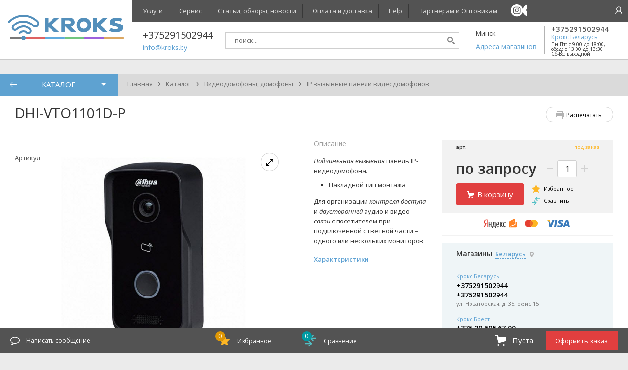

--- FILE ---
content_type: text/html; charset=UTF-8
request_url: https://kroks.by/shop/videodomofony-domofony/ip-vyzyvnye-paneli-videodomofonov/dhi-vto1101d-p/
body_size: 18939
content:
<!DOCTYPE html>
<html xmlns='http://www.w3.org/1999/xhtml' xml:lang='ru' lang='ru'>
	<head>
	    <meta name="yandex-verification" content="63c78060bbbb81b2" />
	    <meta name="google-site-verification" content="bnvf_8yaI3SivVPRYYbXBPZXso_A5lvcDKZzEKi4PxY" />
      <title>DHI-VTO1101D-P купить на сайте компании Крокс</title>

		<meta name="description" content="DHI-VTO1101D-P" />
		<meta name="keywords" content="DHI-VTO1101D-P" />
				<meta http-equiv='content-type' content='text/html; charset=utf-8'            />
		<meta http-equiv='imagetoolbar' content='no'                                  />
		<meta http-equiv="X-UA-Compatible" content="IE=edge"                          />
		<meta content="width=device-width,initial-scale=1,user-scalable=no" name="viewport" />
		<meta name = "format-detection" content = "telephone=no"    />
		<meta name = "format-detection"   content = "address=no"    />
		<meta http-equiv="x-rim-auto-match" content="none"          />
		<meta name="apple-mobile-web-app-capable" content="yes"     />
		
		<link rel='canonical' href='https://kroks.by/shop/videodomofony-domofony/ip-vyzyvnye-paneli-videodomofonov/dhi-vto1101d-p/' />		
		<link type='image/x-icon' rel='icon' href='/favicon.ico' />
		
		<link rel="preload" as="style" href="https://fonts.googleapis.com/css?family=Open+Sans:400,400i,600&amp;subset=cyrillic" />
		<link rel="preload" as="style" href="https://cdnjs.cloudflare.com/ajax/libs/Swiper/3.4.1/css/swiper.min.css" />
		
		<link rel="stylesheet" type="text/css" href="/hostcmsfiles/css/504bef2aadff256406652264001fc635.css?1762972526" />
		
							
	</head>
	<body>

		<!-- Google Tag Manager (noscript) -->
		<noscript><iframe src="https://www.googletagmanager.com/ns.html?id=GTM-NS9HG77"
		height="0" width="0" style="display:none;visibility:hidden"></iframe></noscript>
		<!-- End Google Tag Manager (noscript) -->

				
		

<div itemscope="itemscope" itemtype="https://schema.org/LocalBusiness">
  <meta itemprop="name" content="ООО Крокс Бай" />
  <meta itemprop="description" content="" />
  <meta itemprop="address" content="Минск, ул. Новаторская, д. 35, офис 15" />
  <meta itemprop="telephone" content="+375(29)150 29 44" />
  <meta itemprop="faxNumber" content="+375(29)150 29 44" />
  <meta itemprop="email" content="info@kroks.by" />
  <meta itemprop="openingHours" content="Пн. - Пт.: 10.00 до 19.00" />
  <meta itemprop="openingHours" content="Сб., Вскр. - выходной" />
</div>

		<div class='body'>
			<div class='body-wrap'>

				<div class="header">
					<div class="header__top">
						<div class="content height">
							<div class="header__top-wrap height">
								<a href="/" class="header-logo g-vac abs abs_l abs_t" title="КРОКС">
									<span class="header-logo__in g-vac__el">
										<svg role="presentation" class="header-logo__img">
											<use class="header-logo__img-ico" xlink:href="/templates/template961/images/sprite.svg#logo_wo-name"></use>
											<use class="header-logo__img-name" xlink:href="/templates/template961/images/sprite.svg#logo_name"></use>
										</svg>

										<span class="header-logo__txt"></span>
									</span>
								</a>
								<span id="header_phone_mob" class="wrapper_socials">
									<a class="social" href="https://www.instagram.com/kroksby/">
										<svg xmlns="http://www.w3.org/2000/svg" width="25" height="25" viewBox="0 0 34 34" fill="#fff">
											<path d="M16.67 13.42C14.92 13.42 13.5 14.84 13.5 16.59C13.5 18.34 14.92 19.76 16.67 19.76C18.42 19.76 19.84 18.34 19.84 16.59C19.84 14.84 18.42 13.42 16.67 13.42Z"/>
											<path d="M20.61 8.42999H12.58C10.29 8.42999 8.42999 10.29 8.42999 12.58V20.61C8.42999 22.9 10.29 24.76 12.58 24.76H20.61C22.9 24.76 24.76 22.9 24.76 20.61V12.58C24.76 10.29 22.9 8.42999 20.61 8.42999ZM16.67 21.54C13.94 21.54 11.72 19.32 11.72 16.59C11.72 13.86 13.94 11.64 16.67 11.64C19.4 11.64 21.62 13.86 21.62 16.59C21.62 19.32 19.4 21.54 16.67 21.54ZM21.91 12.48C21.26 12.48 20.73 11.95 20.73 11.3C20.73 10.65 21.26 10.12 21.91 10.12C22.56 10.12 23.09 10.65 23.09 11.3C23.09 11.95 22.56 12.48 21.91 12.48Z"/>
											<path d="M16.59 0C7.43 0 0 7.43 0 16.59C0 25.75 7.43 33.18 16.59 33.18C25.75 33.18 33.18 25.75 33.18 16.59C33.18 7.43 25.75 0 16.59 0ZM26.65 20.6C26.65 23.93 23.94 26.64 20.61 26.64H12.58C9.25 26.64 6.53999 23.93 6.53999 20.6V12.57C6.53999 9.24001 9.25 6.53 12.58 6.53H20.61C23.94 6.53 26.65 9.24001 26.65 12.57V20.6Z"/>
										</svg>
									</a>
									<a class="social" href="https://www.facebook.com/kroksby/">
										<svg xmlns="http://www.w3.org/2000/svg" width="25" height="25" viewBox="0 0 34 34" fill="#fff">
											<path d="M16.59 0C7.43 0 0 7.43 0 16.59C0 25.75 7.43 33.18 16.59 33.18C25.75 33.18 33.18 25.75 33.18 16.59C33.18 7.43 25.75 0 16.59 0ZM23.12 8.38H21.18C19.27 8.38 18.67 9.57001 18.67 10.79V13.68H22.94L22.26 18.13H18.67V28.9H13.85V18.13H9.94V13.68H13.85V10.29C13.85 6.43001 16.15 4.29999 19.67 4.29999C21.36 4.29999 23.12 4.60001 23.12 4.60001V8.38998V8.38Z"/>
										</svg>
									</a>
									

<a href="tel:+375291502944" class="header-phone g-vac js-tel">
  <span class="header-phone__ico abs abs_l">
    <svg role="presentation" class="g-ico g-ico_tel abs">
      <use xmlns:xlink="http://www.w3.org/1999/xlink" xlink:href="/templates/template961/images/sprite.svg#tel"></use>
    </svg>
  </span>
  <span class="header-phone__txt g-vac__el">+375291502944</span>
</a>
								</span>

								<div class="header-menu">
									<!--div class="header-services-container"-->
										<a class="header-menu__btn g-vac header-menu-services" href="#">
											<span class="header-menu__btn-txt g-vac__el">Услуги</span>
										</a>
									<!--/div-->
									

<div class="header-services-drop">
  <div class="header-services-drop__list">
    <a href="/3g-4g-internet/" class="header-services-drop__el">
      <span class="header-services-drop__el-txt">3G 4G интернет</span>
    </a>
    <a href="/usilenie-signala-gsm/" class="header-services-drop__el">
      <span class="header-services-drop__el-txt">Усиление сигнала GSM</span>
    </a>
    <a href="/ohrannaya-signalizaciya/" class="header-services-drop__el">
      <span class="header-services-drop__el-txt">Охранная сигнализация</span>
    </a>
  </div>
</div>


<a href="https://kroks.by/useful-articles/instrukczii/" title="Сервис" class="header-menu__btn g-vac">
  <span class="header-menu__btn-txt g-vac__el">Сервис</span>
</a>
<a href="https://kroks.by/useful-articles/" title="Статьи, обзоры, новости" class="header-menu__btn g-vac">
  <span class="header-menu__btn-txt g-vac__el">Статьи, обзоры, новости</span>
</a>
<a href="/how-to-order/" title="Оплата и доставка" class="header-menu__btn g-vac">
  <span class="header-menu__btn-txt g-vac__el">Оплата и доставка</span>
</a>
<a href="https://krokshelp.bitrix24.site/" title="Help" class="header-menu__btn g-vac">
  <span class="header-menu__btn-txt g-vac__el">Help</span>
</a>
<a href="/about/partners/" title="Партнерам и Оптовикам" class="header-menu__btn g-vac">
  <span class="header-menu__btn-txt g-vac__el">Партнерам и Оптовикам</span>
</a>
									<div class="wrapper_socials">
										<a href="https://www.instagram.com/kroksby/">
											<svg xmlns="http://www.w3.org/2000/svg" width="25" height="25" viewBox="0 0 34 34" fill="#fff">
												<path d="M16.67 13.42C14.92 13.42 13.5 14.84 13.5 16.59C13.5 18.34 14.92 19.76 16.67 19.76C18.42 19.76 19.84 18.34 19.84 16.59C19.84 14.84 18.42 13.42 16.67 13.42Z"/>
												<path d="M20.61 8.42999H12.58C10.29 8.42999 8.42999 10.29 8.42999 12.58V20.61C8.42999 22.9 10.29 24.76 12.58 24.76H20.61C22.9 24.76 24.76 22.9 24.76 20.61V12.58C24.76 10.29 22.9 8.42999 20.61 8.42999ZM16.67 21.54C13.94 21.54 11.72 19.32 11.72 16.59C11.72 13.86 13.94 11.64 16.67 11.64C19.4 11.64 21.62 13.86 21.62 16.59C21.62 19.32 19.4 21.54 16.67 21.54ZM21.91 12.48C21.26 12.48 20.73 11.95 20.73 11.3C20.73 10.65 21.26 10.12 21.91 10.12C22.56 10.12 23.09 10.65 23.09 11.3C23.09 11.95 22.56 12.48 21.91 12.48Z"/>
												<path d="M16.59 0C7.43 0 0 7.43 0 16.59C0 25.75 7.43 33.18 16.59 33.18C25.75 33.18 33.18 25.75 33.18 16.59C33.18 7.43 25.75 0 16.59 0ZM26.65 20.6C26.65 23.93 23.94 26.64 20.61 26.64H12.58C9.25 26.64 6.53999 23.93 6.53999 20.6V12.57C6.53999 9.24001 9.25 6.53 12.58 6.53H20.61C23.94 6.53 26.65 9.24001 26.65 12.57V20.6Z"/>
											</svg>
										</a>
										<a href="https://www.facebook.com/kroksby/">
											<svg xmlns="http://www.w3.org/2000/svg" width="25" height="25" viewBox="0 0 34 34" fill="#fff">
												<path d="M16.59 0C7.43 0 0 7.43 0 16.59C0 25.75 7.43 33.18 16.59 33.18C25.75 33.18 33.18 25.75 33.18 16.59C33.18 7.43 25.75 0 16.59 0ZM23.12 8.38H21.18C19.27 8.38 18.67 9.57001 18.67 10.79V13.68H22.94L22.26 18.13H18.67V28.9H13.85V18.13H9.94V13.68H13.85V10.29C13.85 6.43001 16.15 4.29999 19.67 4.29999C21.36 4.29999 23.12 4.60001 23.12 4.60001V8.38998V8.38Z"/>
											</svg>
										</a>
									</div>
								</div>
																		<div class="header-user-container abs abs_r">
																							<a class="header-user g-vac" href="#enter" data-toggle="modal" data-target="#enter">
																							<i class="header-user__img-wrap abs abs_r">
													<svg role="presentation" class="header-user__ico abs">
														<use xlink:href="/templates/template961/images/sprite.svg#user"></use>
													</svg>
												</i>
											</a>
										</div>
																	<button class="header-mob-search abs abs_r">
									<svg role="presentation" class="header-mob-search__ico abs">
										<use xlink:href="/templates/template961/images/sprite.svg#search_mob"></use>
									</svg>
								</button>
								<button class="header-burger abs abs_r">
									<svg role="presentation" class="header-burger__ico abs">
										<use xlink:href="/templates/template961/images/sprite.svg#burger"></use>
									</svg>
								</button>
							</div>
							<div class="null"></div>
						</div>
					</div>

					<div class="header__bottom">
						<div class="content height">
							<div class="header__bottom-wrap">
								<table class="tbig">
									<tr>
										<td>
																						<div class="header-contact g-vac">
												<div class="header-contact__in g-vac__el">
													<div>
													<a href="tel:+375291502944" class="header-contact__tel">
														<span class="header-contact__tel-txt">+375291502944</span>
													</a>
													</div>
													<script>//<![CDATA[
function hostcmsEmail(c){return c.replace(/[a-zA-Z]/g, function (c){return String.fromCharCode((c <= "Z" ? 90 : 122) >= (c = c.charCodeAt(0) + 13) ? c : c-26);})}document.write ('<a  href="mailto:' + hostcmsEmail('vasb@xebxf.ol') + '" class="header-contact__mail">' + hostcmsEmail('														<fcna pynff="urnqre-pbagnpg__znvy-gkg">vasb@xebxf.ol</fcna>													') + '</a>');//]]>
</script>
												</div>
											</div>
										</td>
										<td class="twidth" style="vertical-align:middle">
																							<div class="header-search">
													<form method="get" action="/search/" class="header-search__form" id="search_form">
														<div class="header-search__in">
															<input id="search" type="text" name="text" value="" placeholder="поиск..." class="input__search" autocomplete="off" />
															<a href="#" class="header-search__btn abs abs_r" onclick="this.closest('form').submit();">
																<svg role="presentation" class="g-ico g-ico_search abs">
																	<use xlink:href="/templates/template961/images/sprite.svg#search" />
																</svg>
															</a>
														</div>
													</form>
												</div>
																					</td>
										<td>
											<div class="header-address g-vac">
												<div class="header-address__in g-vac__el">
													<div class="header-address__city header-address__city--no-choice  g-vac">
														<span class="header-address__city-txt g-vac__el">Минск</span>
													</div>

													<a href="/about/addresses-of-shops/" class="header-address__shop">
														<span class="header-address__shop-txt">Aдреса магазинов</span>
													</a>
												</div>
											</div>
										</td>
										<td>
											<div class="header-tel g-vac">
												<div class="header-tel-in g-vac__el">
													

<div class="header-tel__pos">
  <a class="header-tel__num" href="tel://+375291502944">+375291502944</a>
  <a href="/about/addresses-of-shops/map/?office=2041" class="header-tel__name fancybox fancybox.iframe">
    <span class="header-tel__name-txt">Крокс Беларусь</span>
  </a>
</div>
													<div class="header_schedule">Пн-Пт: с 9:00 до 18:00,<br>обед: с 13:00 до 13:30<br>Сб-Вс: выходной</div>
												</div>
											</div>
										</td>
									</tr>
								</table>
							</div>
						</div>
					</div>
				</div><!-- /* header -->

				<div class="content content_main">
					<!-- TOP BLOCK END -->
					
<div class="g-container-goods">

	<!-- Product page-->
	<div class="sidebar__cont g-page">
		<div class="sidebar">
			

<div class="sub-menu sub-menu_inner">
  <a href="/shop/videodomofony-domofony/ip-vyzyvnye-paneli-videodomofonov/" class="g-link sub-menu-back">
    <svg role="presentation" class="sub-menu-back-ico g-ico g-ico_back abs">
      <use xmlns:xlink="http://www.w3.org/1999/xlink" xlink:href="/templates/template961/images/sprite.svg#back"></use>
    </svg>
  </a>
  <a href="/shop/" class="js-mob-cat g-link"></a>
  <button id="dropdown__catalog" type="button" class="sub-menu-title g-vac" data-toggle="dropdown" aria-haspopup="true" aria-expanded="false">
    <span class="sub-menu-title__txt g-vac__el">Каталог</span>
  </button>
  <div class="sub-menu__list dropdown-menu" aria-labelledby="dropdown__catalog">
    <ul class="sub-menu__list-ul">
      <li class="sub-menu-item">
        <a href="/shop/antenny-gsm-3g-4g-wifi/" class="sub-menu-item__el">
          <span class="sub-menu-item__el-txt">Антенны GSM, 3G, 4G, WiFi</span>
        </a>
      </li>
      <li class="sub-menu-item">
        <a href="/shop/complete-sets/" class="sub-menu-item__el">
          <span class="sub-menu-item__el-txt">Комплекты 3G / 4G</span>
        </a>
      </li>
      <li class="sub-menu-item sub-menu-item_drop">
        <a href="/shop/repeaters/" class="sub-menu-item__el">
          <span class="sub-menu-item__el-txt">Репитеры GSM, 3G</span>
          <span class="sub-menu-item__el-ico g-vac">
            <span class="sub-menu-item__el-ico-in g-vac__el">›</span>
          </span>
        </a>
        <div class="sub-menu-item-drop">
          <ul class="sub-menu-item-drop__list">
            <li class="sub-menu-item">
              <a href="/shop/repeaters/gsm_gain_sets/" class="sub-menu-item__el">
                <span class="sub-menu-item__el-txt">Усилители сотовой связи GSM, 3G, 4G</span>
              </a>
            </li>
            <li class="sub-menu-item">
              <a href="/shop/repeaters/repeaters-gsm-and-umts/" class="sub-menu-item__el">
                <span class="sub-menu-item__el-txt">Репитеры GSM/3G/4G</span>
              </a>
            </li>
            <li class="sub-menu-item">
              <a href="/shop/repeaters/boosters/" class="sub-menu-item__el">
                <span class="sub-menu-item__el-txt">Бустеры</span>
              </a>
            </li>
          </ul>
        </div>
      </li>
      <li class="sub-menu-item sub-menu-item_drop">
        <a href="/shop/3g-modems-and-routers/" class="sub-menu-item__el">
          <span class="sub-menu-item__el-txt">Модемы, роутеры 4G 3G</span>
          <span class="sub-menu-item__el-ico g-vac">
            <span class="sub-menu-item__el-ico-in g-vac__el">›</span>
          </span>
        </a>
        <div class="sub-menu-item-drop">
          <ul class="sub-menu-item-drop__list">
            <li class="sub-menu-item">
              <a href="/shop/3g-modems-and-routers/routers-with-sim-injectors/" class="sub-menu-item__el">
                <span class="sub-menu-item__el-txt">Роутеры KROKS с поддержкой SIM-инжекторов</span>
              </a>
            </li>
            <li class="sub-menu-item">
              <a href="/shop/3g-modems-and-routers/turnkey-solutions-in-antenna/" class="sub-menu-item__el">
                <span class="sub-menu-item__el-txt">Роутеры KROKS</span>
              </a>
            </li>
            <li class="sub-menu-item">
              <a href="/shop/3g-modems-and-routers/routers-3g4g/" class="sub-menu-item__el">
                <span class="sub-menu-item__el-txt">Microdrive</span>
              </a>
            </li>
            <li class="sub-menu-item">
              <a href="/shop/3g-modems-and-routers/wireless-equipment/" class="sub-menu-item__el">
                <span class="sub-menu-item__el-txt">Mikrotik</span>
              </a>
            </li>
          </ul>
        </div>
      </li>
      <li class="sub-menu-item sub-menu-item_drop">
        <a href="/shop/besshovnyj-wifi/" class="sub-menu-item__el">
          <span class="sub-menu-item__el-txt">Бесшовный Wi-Fi</span>
          <span class="sub-menu-item__el-ico g-vac">
            <span class="sub-menu-item__el-ico-in g-vac__el">›</span>
          </span>
        </a>
        <div class="sub-menu-item-drop">
          <ul class="sub-menu-item-drop__list">
            <li class="sub-menu-item">
              <a href="/shop/besshovnyj-wifi/radiomost/" class="sub-menu-item__el">
                <span class="sub-menu-item__el-txt">Wi-Fi мосты (радиомосты)</span>
              </a>
            </li>
            <li class="sub-menu-item">
              <a href="/shop/besshovnyj-wifi/dlya-ofisa/" class="sub-menu-item__el">
                <span class="sub-menu-item__el-txt">для офиса/склада/производства</span>
              </a>
            </li>
            <li class="sub-menu-item">
              <a href="/shop/besshovnyj-wifi/dlya-kvartiry/" class="sub-menu-item__el">
                <span class="sub-menu-item__el-txt">для квартиры</span>
              </a>
            </li>
          </ul>
        </div>
      </li>
      <li class="sub-menu-item sub-menu-item_drop">
        <a href="/shop/videonablyudenie/" class="sub-menu-item__el">
          <span class="sub-menu-item__el-txt">Видеонаблюдение</span>
          <span class="sub-menu-item__el-ico g-vac">
            <span class="sub-menu-item__el-ico-in g-vac__el">›</span>
          </span>
        </a>
        <div class="sub-menu-item-drop">
          <ul class="sub-menu-item-drop__list">
            <li class="sub-menu-item">
              <a href="/shop/videonablyudenie/camera/" class="sub-menu-item__el">
                <span class="sub-menu-item__el-txt">Камеры</span>
              </a>
            </li>
            <li class="sub-menu-item">
              <a href="/shop/videonablyudenie/dvrs/" class="sub-menu-item__el">
                <span class="sub-menu-item__el-txt">Видеорегистраторы</span>
              </a>
            </li>
            <li class="sub-menu-item">
              <a href="/shop/videonablyudenie/komplektuyushhie/" class="sub-menu-item__el">
                <span class="sub-menu-item__el-txt">Комплектующие</span>
              </a>
            </li>
            <li class="sub-menu-item">
              <a href="/shop/videonablyudenie/komplekty/" class="sub-menu-item__el">
                <span class="sub-menu-item__el-txt">Комплекты</span>
              </a>
            </li>
            <li class="sub-menu-item">
              <a href="/shop/videonablyudenie/fotolovushki/" class="sub-menu-item__el">
                <span class="sub-menu-item__el-txt">Фотоловушки</span>
              </a>
            </li>
          </ul>
        </div>
      </li>
      <li class="sub-menu-item sub-menu-item_drop">
        <a href="/shop/oxrannye-sistemy/" class="sub-menu-item__el">
          <span class="sub-menu-item__el-txt">Охранные сигнализации</span>
          <span class="sub-menu-item__el-ico g-vac">
            <span class="sub-menu-item__el-ico-in g-vac__el">›</span>
          </span>
        </a>
        <div class="sub-menu-item-drop">
          <ul class="sub-menu-item-drop__list">
            <li class="sub-menu-item">
              <a href="/shop/oxrannye-sistemy/pribori-datchiki/" class="sub-menu-item__el">
                <span class="sub-menu-item__el-txt">Охранное оборудование</span>
              </a>
            </li>
            <li class="sub-menu-item">
              <a href="/shop/oxrannye-sistemy/komplekti-oxrannye-signalizacii/" class="sub-menu-item__el">
                <span class="sub-menu-item__el-txt">Комплекты охранной сигнализации</span>
              </a>
            </li>
          </ul>
        </div>
      </li>
      <li class="sub-menu-item sub-menu-item_drop">
        <a href="/shop/videodomofony-domofony/" class="sub-menu-item__el active">
          <span class="sub-menu-item__el-txt">Видеодомофоны, домофоны</span>
          <span class="sub-menu-item__el-ico g-vac">
            <span class="sub-menu-item__el-ico-in g-vac__el">›</span>
          </span>
        </a>
        <div class="sub-menu-item-drop">
          <ul class="sub-menu-item-drop__list">
            <li class="sub-menu-item">
              <a href="/shop/videodomofony-domofony/intercoms/" class="sub-menu-item__el">
                <span class="sub-menu-item__el-txt">Домофоны</span>
              </a>
            </li>
            <li class="sub-menu-item">
              <a href="/shop/videodomofony-domofony/hd-domofony/" class="sub-menu-item__el">
                <span class="sub-menu-item__el-txt">HD домофоны</span>
              </a>
            </li>
            <li class="sub-menu-item">
              <a href="/shop/videodomofony-domofony/hd-vyzyvnye-paneli/" class="sub-menu-item__el">
                <span class="sub-menu-item__el-txt">HD вызывные панели</span>
              </a>
            </li>
            <li class="sub-menu-item">
              <a href="/shop/videodomofony-domofony/audiodomofony/" class="sub-menu-item__el">
                <span class="sub-menu-item__el-txt">Аудиодомофоны</span>
              </a>
            </li>
            <li class="sub-menu-item">
              <a href="/shop/videodomofony-domofony/komplekty-videodomofonow/" class="sub-menu-item__el">
                <span class="sub-menu-item__el-txt">Комплекты видеодомофонов</span>
              </a>
            </li>
            <li class="sub-menu-item">
              <a href="/shop/videodomofony-domofony/ip-vyzyvnye-paneli-videodomofonov/" class="sub-menu-item__el active">
                <span class="sub-menu-item__el-txt">IP вызывные панели видеодомофонов</span>
              </a>
            </li>
            <li class="sub-menu-item">
              <a href="/shop/videodomofony-domofony/vyzyvnye-paneli-videodomofonov/" class="sub-menu-item__el">
                <span class="sub-menu-item__el-txt">Вызывные панели </span>
              </a>
            </li>
            <li class="sub-menu-item">
              <a href="/shop/videodomofony-domofony/IP-videodomofony/" class="sub-menu-item__el">
                <span class="sub-menu-item__el-txt">IP видеодомофоны</span>
              </a>
            </li>
          </ul>
        </div>
      </li>
      <li class="sub-menu-item sub-menu-item_drop">
        <a href="/shop/connectors/" class="sub-menu-item__el">
          <span class="sub-menu-item__el-txt">СВЧ разъемы и переходники</span>
          <span class="sub-menu-item__el-ico g-vac">
            <span class="sub-menu-item__el-ico-in g-vac__el">›</span>
          </span>
        </a>
        <div class="sub-menu-item-drop">
          <ul class="sub-menu-item-drop__list">
            <li class="sub-menu-item">
              <a href="/shop/connectors/razemy/" class="sub-menu-item__el">
                <span class="sub-menu-item__el-txt">Разъемы</span>
              </a>
            </li>
            <li class="sub-menu-item">
              <a href="/shop/connectors/perexodniki/" class="sub-menu-item__el">
                <span class="sub-menu-item__el-txt">Переходники</span>
              </a>
            </li>
            <li class="sub-menu-item">
              <a href="/shop/connectors/obzhimnye-koltsa/" class="sub-menu-item__el">
                <span class="sub-menu-item__el-txt">Комплектующие к разъемам</span>
              </a>
            </li>
          </ul>
        </div>
      </li>
      <li class="sub-menu-item sub-menu-item_drop">
        <a href="/shop/cable-rf/" class="sub-menu-item__el">
          <span class="sub-menu-item__el-txt">Кабели, кабельные сборки</span>
          <span class="sub-menu-item__el-ico g-vac">
            <span class="sub-menu-item__el-ico-in g-vac__el">›</span>
          </span>
        </a>
        <div class="sub-menu-item-drop">
          <ul class="sub-menu-item-drop__list">
            <li class="sub-menu-item">
              <a href="/shop/cable-rf/coaxial-cable/" class="sub-menu-item__el">
                <span class="sub-menu-item__el-txt">Кабель коаксиальный</span>
              </a>
            </li>
            <li class="sub-menu-item">
              <a href="/shop/cable-rf/cable-assemblies/" class="sub-menu-item__el">
                <span class="sub-menu-item__el-txt">Кабельные сборки</span>
              </a>
            </li>
          </ul>
        </div>
      </li>
      <li class="sub-menu-item">
        <a href="/shop/components-for-antennas/" class="sub-menu-item__el">
          <span class="sub-menu-item__el-txt">Кронштейны, гермобоксы</span>
        </a>
      </li>
      <li class="sub-menu-item">
        <a href="/shop/cables/" class="sub-menu-item__el">
          <span class="sub-menu-item__el-txt">Пигтейлы</span>
        </a>
      </li>
      <li class="sub-menu-item">
        <a href="/shop/attenyuatory/" class="sub-menu-item__el">
          <span class="sub-menu-item__el-txt">Аттенюаторы и нагрузки</span>
        </a>
      </li>
      <li class="sub-menu-item">
        <a href="/shop/bloki-pitaniya-i-komplektuyushhie/" class="sub-menu-item__el">
          <span class="sub-menu-item__el-txt">Блоки питания и комплектующие</span>
        </a>
      </li>
      <li class="sub-menu-item">
        <a href="/shop/network-equipment/" class="sub-menu-item__el">
          <span class="sub-menu-item__el-txt">Приборы</span>
        </a>
      </li>
      <li class="sub-menu-item">
        <a href="/shop/kommutacziya/" class="sub-menu-item__el">
          <span class="sub-menu-item__el-txt">Коммутация</span>
        </a>
      </li>
      <li class="sub-menu-item">
        <a href="/shop/power-splitters/" class="sub-menu-item__el">
          <span class="sub-menu-item__el-txt">Делители, ответвители</span>
        </a>
      </li>
      <li class="sub-menu-item">
        <a href="/shop/instrumenty/" class="sub-menu-item__el">
          <span class="sub-menu-item__el-txt">Инструменты</span>
        </a>
      </li>
      <li class="sub-menu-item">
        <a href="/shop/raznoe/" class="sub-menu-item__el">
          <span class="sub-menu-item__el-txt">Разное</span>
        </a>
      </li>
      <li class="sub-menu-item">
        <a href="/shop/uczenennye-tovary/" class="sub-menu-item__el">
          <span class="sub-menu-item__el-txt">Уцененные товары</span>
        </a>
      </li>
      <li class="sub-menu-item sub-menu-item_drop">
        <a href="/shop/services/" class="sub-menu-item__el">
          <span class="sub-menu-item__el-txt">Услуги</span>
          <span class="sub-menu-item__el-ico g-vac">
            <span class="sub-menu-item__el-ico-in g-vac__el">›</span>
          </span>
        </a>
        <div class="sub-menu-item-drop">
          <ul class="sub-menu-item-drop__list">
            <li class="sub-menu-item">
              <a href="/shop/services/arenda-oborudovaniya/" class="sub-menu-item__el">
                <span class="sub-menu-item__el-txt">Аренда оборудования</span>
              </a>
            </li>
          </ul>
        </div>
      </li>
    </ul>
  </div>
</div>
		</div>
		<div class="sidebar-content">
			

<div class="breadcrumbs breadcrumbs_inner" itemscope="itemscope" itemtype="http://schema.org/BreadcrumbList">
  <div class="breadcrumbs__wrap">
    <span itemprop="itemListElement" itemscope="itemscope" itemtype="http://schema.org/ListItem">
      <a href="/" class="breadcrumbs__link" itemprop="item">
        <span class="breadcrumbs__txt">Главная</span>
        <meta itemprop="name" content="Главная" />
        <meta itemprop="position" content="0" />
      </a>
    </span>
    <span class="breadcrumbs__split">
      <span class="breadcrumbs__txt">›</span>
    </span>
    <span itemprop="itemListElement" itemscope="itemscope" itemtype="http://schema.org/ListItem">
      <a href="/shop/" class="breadcrumbs__link" itemprop="item">
        <span class="breadcrumbs__txt" itemprop="name">Каталог</span>
      </a>
      <meta itemprop="position" content="1" />
    </span>
    <span class="breadcrumbs__split">
      <span class="breadcrumbs__txt">›</span>
    </span>
    <span itemprop="itemListElement" itemscope="itemscope" itemtype="http://schema.org/ListItem">
      <a href="/shop/videodomofony-domofony/" class="breadcrumbs__link" itemprop="item">
        <span class="breadcrumbs__txt" itemprop="name">Видеодомофоны, домофоны</span>
      </a>
      <meta itemprop="position" content="2" />
    </span>
    <span class="breadcrumbs__split">
      <span class="breadcrumbs__txt">›</span>
    </span>
    <span itemprop="itemListElement" itemscope="itemscope" itemtype="http://schema.org/ListItem">
      <a href="/shop/videodomofony-domofony/ip-vyzyvnye-paneli-videodomofonov/" class="breadcrumbs__link" itemprop="item">
        <span class="breadcrumbs__txt" itemprop="name">IP вызывные панели видеодомофонов</span>
      </a>
      <meta itemprop="position" content="3" />
    </span>
  </div>
</div>
		</div>
		<div class="null"></div>
		
		

<div class="prod" itemscope="itemscope" itemtype="http://schema.org/Product">
  <meta itemprop="category" content="Видеодомофоны, домофоны / IP вызывные панели видеодомофонов" />
  <div class="prod-heading">
    <h1 class="prod-heading__txt" itemprop="name">DHI-VTO1101D-P</h1>
    <meta itemprop="description" content="" />
    <link itemprop="url" href="https://kroks.by/shop/videodomofony-domofony/ip-vyzyvnye-paneli-videodomofonov/dhi-vto1101d-p/" />
    <meta itemprop="sku" content="" />
    <meta itemprop="manufacturer" content="КРОКС" />
    <a href="#" class="g-btn g-btn_print g-vac abs abs_r abs_t">
      <span class="g-btn_print__txt g-vac__el"><svg role="presentation" class="g-ico g-ico_print"><use xmlns:xlink="http://www.w3.org/1999/xlink" xlink:href="/templates/template961/images/sprite.svg#print"></use></svg>
					Распечатать
				</span>
    </a>
  </div>
  <div class="prod-top">
    <div class="prod-top__left">
      <div class="prod-slider">
        <div class="prod-slider__in">
          <div class="prod-slider__art abs abs_t abs_l">
            <span class="prod-slider__art-txt">Артикул </span>
          </div>
          <div class="prod-slider__zoom abs abs_t abs_r">
            <svg role="presentation" class="g-ico g-ico_zoom">
              <use xmlns:xlink="http://www.w3.org/1999/xlink" xlink:href="/templates/template961/images/sprite.svg#zoom"></use>
            </svg>
          </div>
          <div class="prod-slider__in-size">
            <div class="prod-slider__in-wrapper abs">
              <div class="prod-slider__cont">
                <div class="swiper-wrapper">
                  <div class="prod-slider__slide swiper-slide" data-thumb="/upload/shop_1/3/2/0/item_3204/small_item_3204.jpg" itemprop="image" itemscope="itemscope" itemtype="http://schema.org/ImageObject">
                    <div class="prod-slider__img-cont">
                      <img class="prod-slider__img abs swiper-lazy" data-src="/upload/shop_1/3/2/0/item_3204/item_3204.jpg" src="/upload/shop_1/3/2/0/item_3204/item_3204.jpg" alt="DHI-VTO1101D-P" itemprop="contentUrl" />
                      <div class="swiper-lazy-preloader swiper-lazy-preloader-black"></div>
                      <meta itemprop="name" content="DHI-VTO1101D-P" />
                    </div>
                    <a href="/upload/shop_1/3/2/0/item_3204/item_3204.jpg" class="prod-slider__slide-zoom fancybox-gal" rel="prod-slider" title="DHI-VTO1101D-P"></a>
                  </div>
                </div>
              </div>
            </div>
          </div>
          <div class="prod-slider__btn prod-slider__btn_next">
            <svg role="presentation" class="prod-slider__btn-ico abs">
              <use xmlns:xlink="http://www.w3.org/1999/xlink" xlink:href="/templates/template961/images/sprite.svg#slider_next"></use>
            </svg>
          </div>
          <div class="prod-slider__btn prod-slider__btn_prev">
            <svg role="presentation" class="prod-slider__btn-ico abs">
              <use xmlns:xlink="http://www.w3.org/1999/xlink" xlink:href="/templates/template961/images/sprite.svg#slider_prev"></use>
            </svg>
          </div>
        </div>
        <div class="prod-slider-pagination-container">
          <div class="prod-slider-pagination"></div>
        </div>
      </div>
    </div>
    <div class="prod-top__right">
      <div class="prod-top__half prod-top__half_r">
        <div class="prod-info" itemprop="offers" itemscope="itemscope" itemtype="http://schema.org/Offer">
          <link itemprop="availability" href="http://schema.org/PreOrder" />
          <div class="prod-info__top">
            <div class="prod-info__art">
              <span class="prod-info__art-txt">арт. </span>
            </div>
            <div class="prod-info__status prod-info__status_wait">
              <span class="prod-info__status-txt">под заказ</span>
            </div>
            <div class="null"></div>
          </div>
          <div class="prod-info__bottom">
            <div class="prod-info-cost">
              <div class="prod-info-cost__in">
                <div class="prod-info-cost__now">
                  <span class="prod-info-cost__now-txt">по запросу</span>
                  <meta itemprop="price" content="0" />
                  <meta itemprop="priceCurrency" content="BYN" />
                  <link itemprop="url" href="/shop/videodomofony-domofony/ip-vyzyvnye-paneli-videodomofonov/dhi-vto1101d-p/" />
                </div>
              </div>
              <div class="prod-info-cost__quan">
                <div class="g-quan g-quan_prod">
                  <button type="button" class="g-quan__btn g-quan__btn_minus  abs abs_l">
                    <i class="g-quan__btn-ico abs">
                      <i class="g-quan__btn-ico-line g-quan__btn-ico-line_h abs"></i>
                    </i>
                  </button>
                  <input name="quantity" id="quantity" class="input__field g-quan__num" autocomplete="off" data-max="10000" type="tel" value="1" />
                  <button type="button" class="g-quan__btn g-quan__btn_plus abs abs_r is-active">
                    <i class="g-quan__btn-ico abs">
                      <i class="g-quan__btn-ico-line g-quan__btn-ico-line_h abs"></i>
                      <i class="g-quan__btn-ico-line g-quan__btn-ico-line_v abs"></i>
                    </i>
                  </button>
                  <div class="null"></div>
                </div>
              </div>
            </div>
            <div class="prod-info-ctrl">
              <div class="prod-info-ctrl__left">
                <a href="/shop/cart/?add=3204" class="g-btn g-btn_super g-btn_red g-vac add_item_to_cart" data-id="3204" data-in-cart-text="В корзине" onclick="//return $.addIntoCart('/shop/cart/', 3204, 1)" data-target="#relatedGoods">
                  <span class="g-btn__txt g-vac__el" data-in-cart="1" style="display: none"><svg role="presentation" class="g-ico g-ico_white g-ico_checked-btn g-ico_checked-btn_sm"><use xmlns:xlink="http://www.w3.org/1999/xlink" xlink:href="/templates/template961/images/sprite.svg#checked-btn"></use></svg>
										В корзине
									</span>
                  <span class="g-btn__txt g-vac__el" data-in-cart="0"><svg role="presentation" class="g-ico g-ico_cart g-ico_cart-sm"><use xmlns:xlink="http://www.w3.org/1999/xlink" xlink:href="/templates/template961/images/sprite.svg#cart"></use></svg>
										В корзину
									</span>
                </a>
              </div>
              <div class="prod-info-ctrl__right">
                <div class="prod-info-ctrl__right-in">
                  <div class="g-favor__cont">
                    <button type="button" class="g-favor do_favorite" data-id="3204" data-txt="Избранное" data-txt-add="В избранном" aria-title="Избранное">
                      <svg role="presentation" class="g-ico g-ico_star g-ico_star-sm">
                        <use xmlns:xlink="http://www.w3.org/1999/xlink" class="g-ico_star-full" xlink:href="/templates/template961/images/sprite.svg#star"></use>
                        <use xmlns:xlink="http://www.w3.org/1999/xlink" class="g-ico_star-brd" xlink:href="/templates/template961/images/sprite.svg#star_brd"></use>
                      </svg>
                    </button>
                    <a href="/shop/favorites/" class="g-favor__hint" target="_blank">Перейти в избранное <span class="g-favor__hint-arrow">→</span></a>
                  </div>
                  <div class="g-compare__cont">
                    <button type="button" class="g-compare do_compare" data-id="3204" data-txt="Сравнить" data-txt-add="В сравнить" aria-title="Сравнить">
                      <svg role="presentation" class="g-ico g-ico_compare g-ico_compare-sm">
                        <use xmlns:xlink="http://www.w3.org/1999/xlink" xlink:href="/templates/template961/images/sprite.svg#compare"></use>
                      </svg>
                    </button>
                    <a href="/shop/compare_items/" class="g-compare__hint" target="_blank">Перейти в сравнение <span class="g-compare__hint-arrow">→</span></a>
                  </div>
                </div>
              </div>
              <div class="null"></div>
            </div>
          </div>
          <div class="prod-info-pay">
            <div class="prod-info-pay__list">
              <div class="prod-info-pay-el g-vac">
                <img class="prod-info-pay-el__img g-vac__el" src="/templates/template961/images/payments/payments-prod/yandex.png" alt="" />
              </div>
              <div class="prod-info-pay-el g-vac">
                <img class="prod-info-pay-el__img g-vac__el" src="/templates/template961/images/payments/payments-prod/master.png" alt="" />
              </div>
              <div class="prod-info-pay-el g-vac">
                <img class="prod-info-pay-el__img g-vac__el" src="/templates/template961/images/payments/payments-prod/visa.png" alt="" />
              </div>
              <div class="null"></div>
            </div>
          </div>
        </div>
        <div class="prod-contact">
          <div class="prod-contact__top">
            <div class="prod-contact__title g-vac">
              <span class="prod-contact__title-txt g-vac__el">Магазины</span>
            </div>
            <a href="/about/addresses-of-shops/" class="prod-contact__current g-vac">
              <span class="prod-contact__current-in g-vac__el">
                <span class="prod-contact__current-txt">Беларусь</span>
                <svg role="presentation" class="prod-contact__current-ico g-ico_pos-full">
                  <use xmlns:xlink="http://www.w3.org/1999/xlink" xlink:href="/templates/template961/images/sprite.svg#pos_full"></use>
                </svg>
              </span>
            </a>
            <div class="null"></div>
          </div>
          <div class="prod-contact__list">
            <div class="prod-contact-el">
              <div class="prod-contact-el__title">
                <a href="/about/addresses-of-shops/" class="prod-contact-el__title-link">
                  <span class="prod-contact-el__title-txt">Крокс Беларусь</span>
                </a>
              </div>
              <div class="prod-contact-el__tel">
                <a href="tel:+375291502944" class="prod-contact-el__tel-link js-tel">
                  <span class="prod-contact-el__tel-txt">+375291502944</span>
                </a>
                <br />
                <a href="tel:+375291502944" class="prod-contact-el__tel-link js-tel">
                  <span class="prod-contact-el__tel-txt">+375291502944</span>
                </a>
                <br />
              </div>
              <div class="prod-contact-el__address">
                <span class="prod-contact-el__address-txt">ул. Новаторская, д. 35, офис 15</span>
              </div>
            </div>
            <div class="prod-contact-el">
              <div class="prod-contact-el__title">
                <a href="/about/addresses-of-shops/" class="prod-contact-el__title-link">
                  <span class="prod-contact-el__title-txt">Крокс Брест</span>
                </a>
              </div>
              <div class="prod-contact-el__tel">
                <a href="tel:+375 29 695 67 00 " class="prod-contact-el__tel-link js-tel">
                  <span class="prod-contact-el__tel-txt">+375 29 695 67 00 </span>
                </a>
                <br />
              </div>
              <div class="prod-contact-el__address">
                <span class="prod-contact-el__address-txt">г. Брест</span>
              </div>
            </div>
            <div class="null"></div>
          </div>
        </div>
      </div>
      <div class="prod-top__half prod-top__half_l">
        <div class="prod-desc">
          <div class="prod-desc__title">
            <span class="prod-desc__title-txt">Описание</span>
          </div>
          <div class="editor"><p><span><em>Подчиненная вызывная</em> панель IP-видеодомофона.</span><span>&nbsp;</span></p>
<ul>
<li>Накладной тип монтажа</li>
</ul>
<p><span>Для организации <em>контроля доступа</em> и <em>двусторонней</em> аудио и видео <em>связи</em> с посетителем при подключенной ответной части &ndash; одного или нескольких мониторов&nbsp;</span></p>
<p><span></span></p></div>
        </div>
        <div class="prod-prop-sm">
          <a data-scroll="true" href="#gooods-tabs" class="g-bb g-bb--dashed g-bb--inline g-vac js-open-tab" aria-controls="goods-feature">
            <span class="g-bb__txt txt_sb g-vac__el">Характеристики</span>
          </a>
        </div>
      </div>
    </div>
    <div class="null"></div>
  </div>
</div>
	</div>
	
	

<div class="g-slider g-slider_mid">
  <div class="g-slider-title">
    <span class="g-slider-title__txt">Рекомендуем купить к этому товару</span>
  </div>
  <div class="g-slider-container">
    <div class="swiper-wrapper">
      <div class="swiper-slide">
        <div class="goods-el goods-el_mid">
          <a href="/shop/videodomofony-domofony/ip-vyzyvnye-paneli-videodomofonov/dop-modul-led-indikaczii-ti-4308m-led/" class="goods-el__link">
            <span class="goods-el__img-wrap">
              <img class="goods-el__img abs" src="/upload/shop_1/3/1/6/item_3167/small_item_3167.png" alt="Доп. модуль LED-индикации TI-4308M/LED" />
            </span>
            <span class="goods-el__title">
              <span class="goods-el__title-txt">Доп. модуль LED-индикации TI-4308M/LED</span>
            </span>
            <span class="goods-el__info">
              <span class="goods-el__art">арт. </span>
              <span class="goods-el__price">по запросу</span>
              <span class="null"></span>
            </span>
          </a>
          <div class="goods-el__btns">
            <div class="goods-el__btns-half goods-el__btns-half_sm">
              <div class="g-compare__cont">
                <button type="button" class="g-compare do_compare" data-id="3167" aria-title="Сравнить">
                  <svg role="presentation" class="g-ico g-ico_compare g-ico_compare-sm">
                    <use xmlns:xlink="http://www.w3.org/1999/xlink" xlink:href="/templates/template961/images/sprite.svg#compare"></use>
                  </svg>
                </button>
                <a href="/shop/compare_items/" class="g-compare__hint" target="_blank" aria-hidden="true">Перейти в сравнение <span class="g-compare__hint-arrow">→</span></a>
              </div>
            </div>
            <div class="goods-el__btns-half">
              <a href="/shop/cart/?add=3167" class="g-btn g-btn_sm g-btn_red g-btn_wide g-vac add_item_to_cart" data-id="3167" onclick="//return $.addIntoCart('/shop/cart/', 3167, 1)">
                <span class="g-btn__txt g-vac__el" data-in-cart="1" style="display: none"><svg role="presentation" class="g-ico g-ico_white g-ico_checked-btn g-ico_checked-btn_sm"><use xmlns:xlink="http://www.w3.org/1999/xlink" xlink:href="/templates/template961/images/sprite.svg#checked-btn"></use></svg>
								В корзине
							</span>
                <span class="g-btn__txt g-vac__el" data-in-cart="0"><svg role="presentation" class="g-ico g-ico_cart g-ico_cart-sm"><use xmlns:xlink="http://www.w3.org/1999/xlink" xlink:href="/templates/template961/images/sprite.svg#cart"></use></svg>
								В корзину
							</span>
              </a>
            </div>
            <div class="null"></div>
          </div>
        </div>
      </div>
      <div class="swiper-slide">
        <div class="goods-el goods-el_mid">
          <a href="/shop/videodomofony-domofony/ip-vyzyvnye-paneli-videodomofonov/dh-vtob107/" class="goods-el__link">
            <span class="goods-el__img-wrap">
              <img class="goods-el__img abs" src="/upload/shop_1/3/2/0/item_3202/small_item_3202.png" alt="DH-VTOB107" />
            </span>
            <span class="goods-el__title">
              <span class="goods-el__title-txt">DH-VTOB107</span>
            </span>
            <span class="goods-el__info">
              <span class="goods-el__art">арт. </span>
              <span class="goods-el__price">по запросу</span>
              <span class="null"></span>
            </span>
          </a>
          <div class="goods-el__btns">
            <div class="goods-el__btns-half goods-el__btns-half_sm">
              <div class="g-compare__cont">
                <button type="button" class="g-compare do_compare" data-id="3202" aria-title="Сравнить">
                  <svg role="presentation" class="g-ico g-ico_compare g-ico_compare-sm">
                    <use xmlns:xlink="http://www.w3.org/1999/xlink" xlink:href="/templates/template961/images/sprite.svg#compare"></use>
                  </svg>
                </button>
                <a href="/shop/compare_items/" class="g-compare__hint" target="_blank" aria-hidden="true">Перейти в сравнение <span class="g-compare__hint-arrow">→</span></a>
              </div>
            </div>
            <div class="goods-el__btns-half">
              <a href="/shop/cart/?add=3202" class="g-btn g-btn_sm g-btn_red g-btn_wide g-vac add_item_to_cart" data-id="3202" onclick="//return $.addIntoCart('/shop/cart/', 3202, 1)">
                <span class="g-btn__txt g-vac__el" data-in-cart="1" style="display: none"><svg role="presentation" class="g-ico g-ico_white g-ico_checked-btn g-ico_checked-btn_sm"><use xmlns:xlink="http://www.w3.org/1999/xlink" xlink:href="/templates/template961/images/sprite.svg#checked-btn"></use></svg>
								В корзине
							</span>
                <span class="g-btn__txt g-vac__el" data-in-cart="0"><svg role="presentation" class="g-ico g-ico_cart g-ico_cart-sm"><use xmlns:xlink="http://www.w3.org/1999/xlink" xlink:href="/templates/template961/images/sprite.svg#cart"></use></svg>
								В корзину
							</span>
              </a>
            </div>
            <div class="null"></div>
          </div>
        </div>
      </div>
      <div class="swiper-slide">
        <div class="goods-el goods-el_mid">
          <a href="/shop/videodomofony-domofony/ip-vyzyvnye-paneli-videodomofonov/dhi-dee1010b/" class="goods-el__link">
            <span class="goods-el__img-wrap">
              <img class="goods-el__img abs" src="/upload/shop_1/3/2/0/item_3203/small_item_3203.jpg" alt="DHI-DEE1010B" />
            </span>
            <span class="goods-el__title">
              <span class="goods-el__title-txt">DHI-DEE1010B</span>
            </span>
            <span class="goods-el__info">
              <span class="goods-el__art">арт. </span>
              <span class="goods-el__price">по запросу</span>
              <span class="null"></span>
            </span>
          </a>
          <div class="goods-el__btns">
            <div class="goods-el__btns-half goods-el__btns-half_sm">
              <div class="g-compare__cont">
                <button type="button" class="g-compare do_compare" data-id="3203" aria-title="Сравнить">
                  <svg role="presentation" class="g-ico g-ico_compare g-ico_compare-sm">
                    <use xmlns:xlink="http://www.w3.org/1999/xlink" xlink:href="/templates/template961/images/sprite.svg#compare"></use>
                  </svg>
                </button>
                <a href="/shop/compare_items/" class="g-compare__hint" target="_blank" aria-hidden="true">Перейти в сравнение <span class="g-compare__hint-arrow">→</span></a>
              </div>
            </div>
            <div class="goods-el__btns-half">
              <a href="/shop/cart/?add=3203" class="g-btn g-btn_sm g-btn_red g-btn_wide g-vac add_item_to_cart" data-id="3203" onclick="//return $.addIntoCart('/shop/cart/', 3203, 1)">
                <span class="g-btn__txt g-vac__el" data-in-cart="1" style="display: none"><svg role="presentation" class="g-ico g-ico_white g-ico_checked-btn g-ico_checked-btn_sm"><use xmlns:xlink="http://www.w3.org/1999/xlink" xlink:href="/templates/template961/images/sprite.svg#checked-btn"></use></svg>
								В корзине
							</span>
                <span class="g-btn__txt g-vac__el" data-in-cart="0"><svg role="presentation" class="g-ico g-ico_cart g-ico_cart-sm"><use xmlns:xlink="http://www.w3.org/1999/xlink" xlink:href="/templates/template961/images/sprite.svg#cart"></use></svg>
								В корзину
							</span>
              </a>
            </div>
            <div class="null"></div>
          </div>
        </div>
      </div>
      <div class="swiper-slide">
        <div class="goods-el goods-el_mid">
          <a href="/shop/videodomofony-domofony/ip-vyzyvnye-paneli-videodomofonov/vyzyvnaya-panel-ti-3622crwp/" class="goods-el__link">
            <span class="goods-el__img-wrap">
              <img class="goods-el__img abs" src="/upload/shop_1/3/1/6/item_3162/small_item_3162.png" alt="Вызывная панель TI-3622CRWP" />
            </span>
            <span class="goods-el__title">
              <span class="goods-el__title-txt">Вызывная панель TI-3622CRWP</span>
            </span>
            <span class="goods-el__info">
              <span class="goods-el__art">арт. </span>
              <span class="goods-el__price">по запросу</span>
              <span class="null"></span>
            </span>
          </a>
          <div class="goods-el__btns">
            <div class="goods-el__btns-half goods-el__btns-half_sm">
              <div class="g-compare__cont">
                <button type="button" class="g-compare do_compare" data-id="3162" aria-title="Сравнить">
                  <svg role="presentation" class="g-ico g-ico_compare g-ico_compare-sm">
                    <use xmlns:xlink="http://www.w3.org/1999/xlink" xlink:href="/templates/template961/images/sprite.svg#compare"></use>
                  </svg>
                </button>
                <a href="/shop/compare_items/" class="g-compare__hint" target="_blank" aria-hidden="true">Перейти в сравнение <span class="g-compare__hint-arrow">→</span></a>
              </div>
            </div>
            <div class="goods-el__btns-half">
              <a href="/shop/cart/?add=3162" class="g-btn g-btn_sm g-btn_red g-btn_wide g-vac add_item_to_cart" data-id="3162" onclick="//return $.addIntoCart('/shop/cart/', 3162, 1)">
                <span class="g-btn__txt g-vac__el" data-in-cart="1" style="display: none"><svg role="presentation" class="g-ico g-ico_white g-ico_checked-btn g-ico_checked-btn_sm"><use xmlns:xlink="http://www.w3.org/1999/xlink" xlink:href="/templates/template961/images/sprite.svg#checked-btn"></use></svg>
								В корзине
							</span>
                <span class="g-btn__txt g-vac__el" data-in-cart="0"><svg role="presentation" class="g-ico g-ico_cart g-ico_cart-sm"><use xmlns:xlink="http://www.w3.org/1999/xlink" xlink:href="/templates/template961/images/sprite.svg#cart"></use></svg>
								В корзину
							</span>
              </a>
            </div>
            <div class="null"></div>
          </div>
        </div>
      </div>
    </div>
  </div>
  <div class="g-slider__btn g-slider__btn_next">
    <svg role="presentation" class="g-slider__btn-ico abs">
      <use xmlns:xlink="http://www.w3.org/1999/xlink" xlink:href="/templates/template961/images/sprite.svg#slider_next"></use>
    </svg>
  </div>
  <div class="g-slider__btn g-slider__btn_prev">
    <svg role="presentation" class="g-slider__btn-ico abs">
      <use xmlns:xlink="http://www.w3.org/1999/xlink" xlink:href="/templates/template961/images/sprite.svg#slider_prev"></use>
    </svg>
  </div>
</div>
<div id="relatedGoods" class="modal fade" tabindex="-2" role="dialog" aria-labelledby="relatedGoods">
  <div class="modal-dialog modal-dialog_mid" role="document">
    <div class="modal-content">
      <button class="modal__close abs abs_r abs_t" data-dismiss="modal" aria-label="Close">
        <svg role="presentation" class="modal__close-ico abs">
          <use xmlns:xlink="http://www.w3.org/1999/xlink" xlink:href="/templates/template961/images/sprite.svg#cross"></use>
        </svg>
      </button>
      <div class="g-modal__title">
        <p class="h2"><i class="fa fa-check-circle" aria-hidden="true"></i>Товар добавлен в корзину</p>
      </div>
      <div class="related__btns">
        <div class="relatedgoods__btns-item">
          <a href="/shop/cart/" class="g-btn g-btn_nor g-btn_red g-vac">
            <span class="g-btn__txt g-vac__el">Оформить заказ</span>
          </a>
        </div>
        <div class="relatedgoods__btns-item">
          <a href="/shop/" class="g-btn g-btn_nor g-btn_link g-vac">
            <span class="g-btn__txt g-vac__el">Продолжить покупки</span>
          </a>
        </div>
      </div>
      <div class="g-modal__related">
        <div class="g-modal__related-slider">
          <div class="g-slider g-slider_modal">
            <div class="g-slider-title">
              <span class="g-slider-title__txt">Рекомендуем купить к этому товару</span>
            </div>
            <div class="g-slider-container">
              <div class="swiper-wrapper">
                <div class="swiper-slide">
                  <div class="goods-el goods-el_mid">
                    <a href="/shop/videodomofony-domofony/ip-vyzyvnye-paneli-videodomofonov/dop-modul-led-indikaczii-ti-4308m-led/" class="goods-el__link">
                      <span class="goods-el__img-wrap">
                        <img class="goods-el__img abs" src="/upload/shop_1/3/1/6/item_3167/small_item_3167.png" alt="Доп. модуль LED-индикации TI-4308M/LED" />
                      </span>
                      <span class="goods-el__title">
                        <span class="goods-el__title-txt">Доп. модуль LED-индикации TI-4308M/LED</span>
                      </span>
                      <span class="goods-el__info">
                        <span class="goods-el__art">арт. </span>
                        <span class="goods-el__price">по запросу</span>
                        <span class="null"></span>
                      </span>
                    </a>
                    <div class="goods-el__btns">
                      <a href="/shop/cart/?add=3167" class="g-btn g-btn_sm g-btn_red g-btn_wide g-vac add_item_to_cart" data-id="3167" onclick="//return $.addIntoCart('/shop/cart/', 3167, 1)">
                        <span class="g-btn__txt g-vac__el" data-in-cart="1" style="display: none"><svg role="presentation" class="g-ico g-ico_white g-ico_checked-btn g-ico_checked-btn_sm"><use xmlns:xlink="http://www.w3.org/1999/xlink" xlink:href="/templates/template961/images/sprite.svg#checked-btn"></use></svg>
							В корзине
						</span>
                        <span class="g-btn__txt g-vac__el" data-in-cart="0"><svg role="presentation" class="g-ico g-ico_cart g-ico_cart-sm"><use xmlns:xlink="http://www.w3.org/1999/xlink" xlink:href="/templates/template961/images/sprite.svg#cart"></use></svg>
							В корзину
						</span>
                      </a>
                    </div>
                  </div>
                </div>
                <div class="swiper-slide">
                  <div class="goods-el goods-el_mid">
                    <a href="/shop/videodomofony-domofony/ip-vyzyvnye-paneli-videodomofonov/dh-vtob107/" class="goods-el__link">
                      <span class="goods-el__img-wrap">
                        <img class="goods-el__img abs" src="/upload/shop_1/3/2/0/item_3202/small_item_3202.png" alt="DH-VTOB107" />
                      </span>
                      <span class="goods-el__title">
                        <span class="goods-el__title-txt">DH-VTOB107</span>
                      </span>
                      <span class="goods-el__info">
                        <span class="goods-el__art">арт. </span>
                        <span class="goods-el__price">по запросу</span>
                        <span class="null"></span>
                      </span>
                    </a>
                    <div class="goods-el__btns">
                      <a href="/shop/cart/?add=3202" class="g-btn g-btn_sm g-btn_red g-btn_wide g-vac add_item_to_cart" data-id="3202" onclick="//return $.addIntoCart('/shop/cart/', 3202, 1)">
                        <span class="g-btn__txt g-vac__el" data-in-cart="1" style="display: none"><svg role="presentation" class="g-ico g-ico_white g-ico_checked-btn g-ico_checked-btn_sm"><use xmlns:xlink="http://www.w3.org/1999/xlink" xlink:href="/templates/template961/images/sprite.svg#checked-btn"></use></svg>
							В корзине
						</span>
                        <span class="g-btn__txt g-vac__el" data-in-cart="0"><svg role="presentation" class="g-ico g-ico_cart g-ico_cart-sm"><use xmlns:xlink="http://www.w3.org/1999/xlink" xlink:href="/templates/template961/images/sprite.svg#cart"></use></svg>
							В корзину
						</span>
                      </a>
                    </div>
                  </div>
                </div>
                <div class="swiper-slide">
                  <div class="goods-el goods-el_mid">
                    <a href="/shop/videodomofony-domofony/ip-vyzyvnye-paneli-videodomofonov/dhi-dee1010b/" class="goods-el__link">
                      <span class="goods-el__img-wrap">
                        <img class="goods-el__img abs" src="/upload/shop_1/3/2/0/item_3203/small_item_3203.jpg" alt="DHI-DEE1010B" />
                      </span>
                      <span class="goods-el__title">
                        <span class="goods-el__title-txt">DHI-DEE1010B</span>
                      </span>
                      <span class="goods-el__info">
                        <span class="goods-el__art">арт. </span>
                        <span class="goods-el__price">по запросу</span>
                        <span class="null"></span>
                      </span>
                    </a>
                    <div class="goods-el__btns">
                      <a href="/shop/cart/?add=3203" class="g-btn g-btn_sm g-btn_red g-btn_wide g-vac add_item_to_cart" data-id="3203" onclick="//return $.addIntoCart('/shop/cart/', 3203, 1)">
                        <span class="g-btn__txt g-vac__el" data-in-cart="1" style="display: none"><svg role="presentation" class="g-ico g-ico_white g-ico_checked-btn g-ico_checked-btn_sm"><use xmlns:xlink="http://www.w3.org/1999/xlink" xlink:href="/templates/template961/images/sprite.svg#checked-btn"></use></svg>
							В корзине
						</span>
                        <span class="g-btn__txt g-vac__el" data-in-cart="0"><svg role="presentation" class="g-ico g-ico_cart g-ico_cart-sm"><use xmlns:xlink="http://www.w3.org/1999/xlink" xlink:href="/templates/template961/images/sprite.svg#cart"></use></svg>
							В корзину
						</span>
                      </a>
                    </div>
                  </div>
                </div>
                <div class="swiper-slide">
                  <div class="goods-el goods-el_mid">
                    <a href="/shop/videodomofony-domofony/ip-vyzyvnye-paneli-videodomofonov/vyzyvnaya-panel-ti-3622crwp/" class="goods-el__link">
                      <span class="goods-el__img-wrap">
                        <img class="goods-el__img abs" src="/upload/shop_1/3/1/6/item_3162/small_item_3162.png" alt="Вызывная панель TI-3622CRWP" />
                      </span>
                      <span class="goods-el__title">
                        <span class="goods-el__title-txt">Вызывная панель TI-3622CRWP</span>
                      </span>
                      <span class="goods-el__info">
                        <span class="goods-el__art">арт. </span>
                        <span class="goods-el__price">по запросу</span>
                        <span class="null"></span>
                      </span>
                    </a>
                    <div class="goods-el__btns">
                      <a href="/shop/cart/?add=3162" class="g-btn g-btn_sm g-btn_red g-btn_wide g-vac add_item_to_cart" data-id="3162" onclick="//return $.addIntoCart('/shop/cart/', 3162, 1)">
                        <span class="g-btn__txt g-vac__el" data-in-cart="1" style="display: none"><svg role="presentation" class="g-ico g-ico_white g-ico_checked-btn g-ico_checked-btn_sm"><use xmlns:xlink="http://www.w3.org/1999/xlink" xlink:href="/templates/template961/images/sprite.svg#checked-btn"></use></svg>
							В корзине
						</span>
                        <span class="g-btn__txt g-vac__el" data-in-cart="0"><svg role="presentation" class="g-ico g-ico_cart g-ico_cart-sm"><use xmlns:xlink="http://www.w3.org/1999/xlink" xlink:href="/templates/template961/images/sprite.svg#cart"></use></svg>
							В корзину
						</span>
                      </a>
                    </div>
                  </div>
                </div>
              </div>
            </div>
            <div class="g-slider__btn g-slider__btn_next">
              <svg role="presentation" class="g-slider__btn-ico abs">
                <use xmlns:xlink="http://www.w3.org/1999/xlink" xlink:href="/templates/template961/images/sprite.svg#slider_next"></use>
              </svg>
            </div>
            <div class="g-slider__btn g-slider__btn_prev">
              <svg role="presentation" class="g-slider__btn-ico abs">
                <use xmlns:xlink="http://www.w3.org/1999/xlink" xlink:href="/templates/template961/images/sprite.svg#slider_prev"></use>
              </svg>
            </div>
          </div>
        </div>
      </div>
    </div>
  </div>
</div>
	
	<div class="prod-bottom">
		

<div class="prod-bottom__left">
  <div id="gooods-tabs" class="g-tabs g-tabs_block" role="tabpanel">
    <div class="nav-tabs__cont">
      <div class="nav-tabs__wrapper">
        <ul class="nav-tabs" role="tablist">
          <li role="presentation" class="nav-tabs-li active">
            <a href="#gooods-desc" class="nav-tabs-li__a" aria-controls="gooods-desc" role="tab" data-toggle="tab">
              <span class="nav-tabs-li__a-txt txt_sb"><i class="fa fa-file-text nav-tabs-li__ico" aria-hidden="true"></i> Описание</span>
            </a>
          </li>
          <li role="presentation" class="nav-tabs-li mob-hide">
            <a href="#goods-feature" class="nav-tabs-li__a" aria-controls="goods-feature" role="tab" data-toggle="tab">
              <span class="nav-tabs-li__a-txt txt_sb"><i class="fa fa-list nav-tabs-li__ico" aria-hidden="true"></i> Характеристики</span>
            </a>
          </li>
          <li role="presentation" class="nav-tabs-li">
            <a href="#goods-equipment" class="nav-tabs-li__a" aria-controls="goods-equipment" role="tab" data-toggle="tab">
              <span class="nav-tabs-li__a-txt txt_sb"><i class="fa fa-list nav-tabs-li__ico" aria-hidden="true"></i> Комплектация</span>
            </a>
          </li>
        </ul>
      </div>
    </div>
    <div class="tab-content">
      <div role="tabpanel" class="tab-content__pane fade in active" id="gooods-desc">
        <div class="editor"><h4>Технические характеристики</h4>
<table>
<tbody>
<tr>
<td>Видеомодуль:</td>
<td>1/4&rdquo; 1MP CMOS HD камера</td>
</tr>
<tr>
<td>Питание:</td>
<td>12VDC</td>
</tr>
<tr>
<td>Минимальная освещенность:</td>
<td>0 люкс (ИК подсветка)</td>
</tr>
<tr>
<td>Интерфейс связи Ethernet:</td>
<td>10M/100Mbps</td>
</tr>
<tr>
<td>Встроенный считыватель формата карт:</td>
<td>Mifare 13.56MHz</td>
</tr>
<tr>
<td>Корпус из ударопрочного АВС пластика</td>
<td>есть</td>
</tr>
<tr>
<td>Температурный режим:</td>
<td>-30&hellip;+60&deg;C</td>
</tr>
<tr>
<td>Класс степени защиты оболочки:</td>
<td>IP65 (при дополнительной герметизации по контуру установки между стеной и панелью, а также кабельных вводов силикагелем)</td>
</tr>
<tr>
<td>Накладной монтаж</td>
<td>есть</td>
</tr>
<tr>
<td>Габаритные размеры:</td>
<td>135&times;70.4&times;34.4mm</td>
</tr>
</tbody>
</table><div class="null"></div></div>
      </div>
      <div role="tabpanel" class="tab-content__pane fade" id="goods-feature">
        <div class="g-charac">
          <div class="dop">
            <div class="title">
              <p class="h5">
                <strong>Характеристики видеокамеры:</strong>
              </p>
            </div>
            <div class="g-charac-item">
              <table class="twidth">
                <tr>
                  <td class="g-charac-item-td">
                    <div class="g-charac-item__left">
                      <span class="g-charac-item__txt">Исполнение</span>
                    </div>
                  </td>
                  <td class="g-charac-item-td g-charac-item-td_line">
                    <div class="g-charac-item__center"></div>
                  </td>
                  <td class="g-charac-item-td td_r">
                    <div class="g-charac-item__right">
                      <span class="g-charac-item__txt">для улицы</span>
                    </div>
                  </td>
                </tr>
              </table>
            </div>
            <div class="g-charac-item">
              <table class="twidth">
                <tr>
                  <td class="g-charac-item-td">
                    <div class="g-charac-item__left">
                      <span class="g-charac-item__txt">Разрешение матрицы</span>
                    </div>
                  </td>
                  <td class="g-charac-item-td g-charac-item-td_line">
                    <div class="g-charac-item__center"></div>
                  </td>
                  <td class="g-charac-item-td td_r">
                    <div class="g-charac-item__right">
                      <span class="g-charac-item__txt">1 Мп (1280x720)</span>
                    </div>
                  </td>
                </tr>
              </table>
            </div>
            <div class="g-charac-item">
              <table class="twidth">
                <tr>
                  <td class="g-charac-item-td">
                    <div class="g-charac-item__left">
                      <span class="g-charac-item__txt">Тип кронштейна</span>
                    </div>
                  </td>
                  <td class="g-charac-item-td g-charac-item-td_line">
                    <div class="g-charac-item__center"></div>
                  </td>
                  <td class="g-charac-item-td td_r">
                    <div class="g-charac-item__right">
                      <span class="g-charac-item__txt">настенный/потолочный неповоротный</span>
                    </div>
                  </td>
                </tr>
              </table>
            </div>
            <div class="g-charac-item">
              <table class="twidth">
                <tr>
                  <td class="g-charac-item-td">
                    <div class="g-charac-item__left">
                      <span class="g-charac-item__txt">Протоколы передачи</span>
                    </div>
                  </td>
                  <td class="g-charac-item-td g-charac-item-td_line">
                    <div class="g-charac-item__center"></div>
                  </td>
                  <td class="g-charac-item-td td_r">
                    <div class="g-charac-item__right">
                      <span class="g-charac-item__txt">TCP/IP, ICMP, HTTP, HTTPS, FTP, DHCP, DNS, DDNS, RTP, RTSP, RTCP, NTP, SMTP</span>
                    </div>
                  </td>
                </tr>
              </table>
            </div>
            <div class="g-charac-item">
              <table class="twidth">
                <tr>
                  <td class="g-charac-item-td">
                    <div class="g-charac-item__left">
                      <span class="g-charac-item__txt">Материал корпуса</span>
                    </div>
                  </td>
                  <td class="g-charac-item-td g-charac-item-td_line">
                    <div class="g-charac-item__center"></div>
                  </td>
                  <td class="g-charac-item-td td_r">
                    <div class="g-charac-item__right">
                      <span class="g-charac-item__txt">Пластик</span>
                    </div>
                  </td>
                </tr>
              </table>
            </div>
            <div class="g-charac-item">
              <table class="twidth">
                <tr>
                  <td class="g-charac-item-td">
                    <div class="g-charac-item__left">
                      <span class="g-charac-item__txt">Влагозащищенность</span>
                    </div>
                  </td>
                  <td class="g-charac-item-td g-charac-item-td_line">
                    <div class="g-charac-item__center"></div>
                  </td>
                  <td class="g-charac-item-td td_r">
                    <div class="g-charac-item__right">
                      <span class="g-charac-item__txt">IP65</span>
                    </div>
                  </td>
                </tr>
              </table>
            </div>
            <div class="g-charac-item">
              <table class="twidth">
                <tr>
                  <td class="g-charac-item-td">
                    <div class="g-charac-item__left">
                      <span class="g-charac-item__txt">Поддержка русского языка</span>
                    </div>
                  </td>
                  <td class="g-charac-item-td g-charac-item-td_line">
                    <div class="g-charac-item__center"></div>
                  </td>
                  <td class="g-charac-item-td td_r">
                    <div class="g-charac-item__right">
                      <span class="g-charac-item__txt">Да</span>
                    </div>
                  </td>
                </tr>
              </table>
            </div>
            <div class="g-charac-item">
              <table class="twidth">
                <tr>
                  <td class="g-charac-item-td">
                    <div class="g-charac-item__left">
                      <span class="g-charac-item__txt">Тип камеры</span>
                    </div>
                  </td>
                  <td class="g-charac-item-td g-charac-item-td_line">
                    <div class="g-charac-item__center"></div>
                  </td>
                  <td class="g-charac-item-td td_r">
                    <div class="g-charac-item__right">
                      <span class="g-charac-item__txt">IP</span>
                    </div>
                  </td>
                </tr>
              </table>
            </div>
            <div class="g-charac-item">
              <table class="twidth">
                <tr>
                  <td class="g-charac-item-td">
                    <div class="g-charac-item__left">
                      <span class="g-charac-item__txt">Детектирование движения</span>
                    </div>
                  </td>
                  <td class="g-charac-item-td g-charac-item-td_line">
                    <div class="g-charac-item__center"></div>
                  </td>
                  <td class="g-charac-item-td td_r">
                    <div class="g-charac-item__right">
                      <span class="g-charac-item__txt">Да</span>
                    </div>
                  </td>
                </tr>
              </table>
            </div>
            <div class="g-charac-item">
              <table class="twidth">
                <tr>
                  <td class="g-charac-item-td">
                    <div class="g-charac-item__left">
                      <span class="g-charac-item__txt">Поддержка PoE</span>
                    </div>
                  </td>
                  <td class="g-charac-item-td g-charac-item-td_line">
                    <div class="g-charac-item__center"></div>
                  </td>
                  <td class="g-charac-item-td td_r">
                    <div class="g-charac-item__right">
                      <span class="g-charac-item__txt">Да</span>
                    </div>
                  </td>
                </tr>
              </table>
            </div>
            <div class="g-charac-item">
              <table class="twidth">
                <tr>
                  <td class="g-charac-item-td">
                    <div class="g-charac-item__left">
                      <span class="g-charac-item__txt">Цветность</span>
                    </div>
                  </td>
                  <td class="g-charac-item-td g-charac-item-td_line">
                    <div class="g-charac-item__center"></div>
                  </td>
                  <td class="g-charac-item-td td_r">
                    <div class="g-charac-item__right">
                      <span class="g-charac-item__txt">Цветная</span>
                    </div>
                  </td>
                </tr>
              </table>
            </div>
            <div class="g-charac-item">
              <table class="twidth">
                <tr>
                  <td class="g-charac-item-td">
                    <div class="g-charac-item__left">
                      <span class="g-charac-item__txt">Вандалозащищенность</span>
                    </div>
                  </td>
                  <td class="g-charac-item-td g-charac-item-td_line">
                    <div class="g-charac-item__center"></div>
                  </td>
                  <td class="g-charac-item-td td_r">
                    <div class="g-charac-item__right">
                      <span class="g-charac-item__txt">Да</span>
                    </div>
                  </td>
                </tr>
              </table>
            </div>
            <div class="g-charac-item">
              <table class="twidth">
                <tr>
                  <td class="g-charac-item-td">
                    <div class="g-charac-item__left">
                      <span class="g-charac-item__txt">Поддержка ONVIF</span>
                    </div>
                  </td>
                  <td class="g-charac-item-td g-charac-item-td_line">
                    <div class="g-charac-item__center"></div>
                  </td>
                  <td class="g-charac-item-td td_r">
                    <div class="g-charac-item__right">
                      <span class="g-charac-item__txt">ONVIF 2.4</span>
                    </div>
                  </td>
                </tr>
              </table>
            </div>
            <div class="g-charac-item">
              <table class="twidth">
                <tr>
                  <td class="g-charac-item-td">
                    <div class="g-charac-item__left">
                      <span class="g-charac-item__txt">Доступ через устройства</span>
                    </div>
                  </td>
                  <td class="g-charac-item-td g-charac-item-td_line">
                    <div class="g-charac-item__center"></div>
                  </td>
                  <td class="g-charac-item-td td_r">
                    <div class="g-charac-item__right">
                      <span class="g-charac-item__txt">iPhone, iPad, Android, Android Pad</span>
                    </div>
                  </td>
                </tr>
              </table>
            </div>
            <div class="g-charac-item">
              <table class="twidth">
                <tr>
                  <td class="g-charac-item-td">
                    <div class="g-charac-item__left">
                      <span class="g-charac-item__txt">Длина кабеля</span>
                    </div>
                  </td>
                  <td class="g-charac-item-td g-charac-item-td_line">
                    <div class="g-charac-item__center"></div>
                  </td>
                  <td class="g-charac-item-td td_r">
                    <div class="g-charac-item__right">
                      <span class="g-charac-item__txt">55 см</span>
                    </div>
                  </td>
                </tr>
              </table>
            </div>
            <div class="g-charac-item">
              <table class="twidth">
                <tr>
                  <td class="g-charac-item-td">
                    <div class="g-charac-item__left">
                      <span class="g-charac-item__txt">День/ночь</span>
                    </div>
                  </td>
                  <td class="g-charac-item-td g-charac-item-td_line">
                    <div class="g-charac-item__center"></div>
                  </td>
                  <td class="g-charac-item-td td_r">
                    <div class="g-charac-item__right">
                      <span class="g-charac-item__txt">Цвет/Чб</span>
                    </div>
                  </td>
                </tr>
              </table>
            </div>
            <div class="g-charac-item">
              <table class="twidth">
                <tr>
                  <td class="g-charac-item-td">
                    <div class="g-charac-item__left">
                      <span class="g-charac-item__txt">WDR (широкий динамический диапазон)</span>
                    </div>
                  </td>
                  <td class="g-charac-item-td g-charac-item-td_line">
                    <div class="g-charac-item__center"></div>
                  </td>
                  <td class="g-charac-item-td td_r">
                    <div class="g-charac-item__right">
                      <span class="g-charac-item__txt">Да</span>
                    </div>
                  </td>
                </tr>
              </table>
            </div>
            <div class="g-charac-item">
              <table class="twidth">
                <tr>
                  <td class="g-charac-item-td">
                    <div class="g-charac-item__left">
                      <span class="g-charac-item__txt">Питание камеры</span>
                    </div>
                  </td>
                  <td class="g-charac-item-td g-charac-item-td_line">
                    <div class="g-charac-item__center"></div>
                  </td>
                  <td class="g-charac-item-td td_r">
                    <div class="g-charac-item__right">
                      <span class="g-charac-item__txt">DC 12V, 700 mA</span>
                    </div>
                  </td>
                </tr>
              </table>
            </div>
          </div>
          <div class="dop">
            <div class="title">
              <p class="h5">
                <strong>Характеристики домофона:</strong>
              </p>
            </div>
            <div class="g-charac-item">
              <table class="twidth">
                <tr>
                  <td class="g-charac-item-td">
                    <div class="g-charac-item__left">
                      <span class="g-charac-item__txt">Управление</span>
                    </div>
                  </td>
                  <td class="g-charac-item-td g-charac-item-td_line">
                    <div class="g-charac-item__center"></div>
                  </td>
                  <td class="g-charac-item-td td_r">
                    <div class="g-charac-item__right">
                      <span class="g-charac-item__txt">Встроенный считыватель карт</span>
                    </div>
                  </td>
                </tr>
              </table>
            </div>
            <div class="g-charac-item">
              <table class="twidth">
                <tr>
                  <td class="g-charac-item-td">
                    <div class="g-charac-item__left">
                      <span class="g-charac-item__txt">ИК-подсветка</span>
                    </div>
                  </td>
                  <td class="g-charac-item-td g-charac-item-td_line">
                    <div class="g-charac-item__center"></div>
                  </td>
                  <td class="g-charac-item-td td_r">
                    <div class="g-charac-item__right">
                      <span class="g-charac-item__txt">Да</span>
                    </div>
                  </td>
                </tr>
              </table>
            </div>
            <div class="g-charac-item">
              <table class="twidth">
                <tr>
                  <td class="g-charac-item-td">
                    <div class="g-charac-item__left">
                      <span class="g-charac-item__txt">Производитель</span>
                    </div>
                  </td>
                  <td class="g-charac-item-td g-charac-item-td_line">
                    <div class="g-charac-item__center"></div>
                  </td>
                  <td class="g-charac-item-td td_r">
                    <div class="g-charac-item__right">
                      <span class="g-charac-item__txt">DAHUA</span>
                    </div>
                  </td>
                </tr>
              </table>
            </div>
            <div class="g-charac-item">
              <table class="twidth">
                <tr>
                  <td class="g-charac-item-td">
                    <div class="g-charac-item__left">
                      <span class="g-charac-item__txt">Тип устройства</span>
                    </div>
                  </td>
                  <td class="g-charac-item-td g-charac-item-td_line">
                    <div class="g-charac-item__center"></div>
                  </td>
                  <td class="g-charac-item-td td_r">
                    <div class="g-charac-item__right">
                      <span class="g-charac-item__txt">IP вызывная панель</span>
                    </div>
                  </td>
                </tr>
              </table>
            </div>
            <div class="g-charac-item">
              <table class="twidth">
                <tr>
                  <td class="g-charac-item-td">
                    <div class="g-charac-item__left">
                      <span class="g-charac-item__txt">Класс пылевлагозащиты</span>
                    </div>
                  </td>
                  <td class="g-charac-item-td g-charac-item-td_line">
                    <div class="g-charac-item__center"></div>
                  </td>
                  <td class="g-charac-item-td td_r">
                    <div class="g-charac-item__right">
                      <span class="g-charac-item__txt">IP 65</span>
                    </div>
                  </td>
                </tr>
              </table>
            </div>
            <div class="g-charac-item">
              <table class="twidth">
                <tr>
                  <td class="g-charac-item-td">
                    <div class="g-charac-item__left">
                      <span class="g-charac-item__txt">Интерфейс</span>
                    </div>
                  </td>
                  <td class="g-charac-item-td g-charac-item-td_line">
                    <div class="g-charac-item__center"></div>
                  </td>
                  <td class="g-charac-item-td td_r">
                    <div class="g-charac-item__right">
                      <span class="g-charac-item__txt">PoE</span>
                    </div>
                  </td>
                </tr>
              </table>
            </div>
            <div class="g-charac-item">
              <table class="twidth">
                <tr>
                  <td class="g-charac-item-td">
                    <div class="g-charac-item__left">
                      <span class="g-charac-item__txt">Поддержка двусторонней связи</span>
                    </div>
                  </td>
                  <td class="g-charac-item-td g-charac-item-td_line">
                    <div class="g-charac-item__center"></div>
                  </td>
                  <td class="g-charac-item-td td_r">
                    <div class="g-charac-item__right">
                      <span class="g-charac-item__txt">Да</span>
                    </div>
                  </td>
                </tr>
              </table>
            </div>
          </div>
        </div>
      </div>
      <div role="tabpanel" class="tab-content__pane fade" id="goods-equipment">
        <div class="g-charac">
          <div class="dop">
            <div class="title">
              <p class="h5">
                <strong>Комплектация:</strong>
              </p>
            </div>
            <div class="g-charac-item">
              <table class="twidth">
                <tr>
                  <td class="g-charac-item-td">
                    <div class="g-charac-item__left">
                      <span class="g-charac-item__txt">0</span>
                    </div>
                  </td>
                </tr>
              </table>
            </div>
          </div>
        </div>
      </div>
      <div role="tabpanel" class="tab-content__pane fade" id="goods-comments"></div>
      <div role="tabpanel" class="tab-content__pane fade" id="goods-download"></div>
    </div>
  </div>
</div>
<div class="prod-bottom__right"></div>
		
		<div class="null"></div>
	</div>

	

</div><!-- /* g-container-goods -->					<!-- BOTTOM BLOCK START -->
				</div>

				<footer class="footer">
					<div class="footer-top">
						<div class="content">
							<div class="footer-city">
								<div class="footer-city-item footer-city-item_main">
									

<div class="footer-city-item__title">
  <span class="footer-city-item__title-txt">В Минске:</span>
</div>
<div class="footer-city-item__list">
  <div class="footer-city-item-el-cont">
    <a href="tel:+375 33 3785617" class="footer-city-item-el footer-city-item-el_btn js-tel">
      <span class="footer-city-item-el__ico abs abs_l abs_t">
        <svg role="presentation" class="g-ico g-ico_tel abs">
          <use xmlns:xlink="http://www.w3.org/1999/xlink" xlink:href="/templates/template961/images/sprite.svg#tel"></use>
        </svg>
      </span>
      <span class="footer-city-item-el__txt">+375 33 3785617</span>
    </a>
  </div>
  <div class="footer-city-item-el-cont">
    <script>//<![CDATA[
function hostcmsEmail(c){return c.replace(/[a-zA-Z]/g, function (c){return String.fromCharCode((c <= "Z" ? 90 : 122) >= (c = c.charCodeAt(0) + 13) ? c : c-26);})}document.write ('<a class="footer-city-item-el footer-city-item-el_btn"  href="mailto:' + hostcmsEmail('vasb@xebxf.ol') + '">' + hostcmsEmail('      <fcna pynff="sbbgre-pvgl-vgrz-ry__vpb nof nof_y nof_g">        <fit ebyr="cerfragngvba" pynff="t-vpb t-vpb_znvy nof">          <hfr kzyaf:kyvax="uggc://jjj.j3.bet/1999/kyvax" kyvax:uers="/grzcyngrf/grzcyngr961/vzntrf/fcevgr.fit#znvy"></hfr>        </fit>      </fcna>      <fcna pynff="sbbgre-pvgl-vgrz-ry__gkg">vasb@xebxf.ol</fcna>    ') + '</a>');//]]>
</script>
  </div>
  <div class="footer-city-item-el-cont">
    <div class="footer-city-item-el">
      <span class="footer-city-item-el__ico abs abs_l abs_t">
        <svg role="presentation" class="g-ico g-ico_time abs">
          <use xmlns:xlink="http://www.w3.org/1999/xlink" xlink:href="/templates/template961/images/sprite.svg#time"></use>
        </svg>
      </span>
      <span class="footer-city-item-el__txt">Пн-Пт: с 9:00 до 18:00, обед: с 13:00 до 13:30<br />Сб-Вс: выходной
							</span>
    </div>
  </div>
</div>
								</div>
								<div class="footer-city-item footer-city-item_dealer">
									

<div class="footer-city-item__title">
  <span class="footer-city-item__title-txt">В Беларуси:</span>
</div>
<div class="footer-city-item__list">
  <div class="footer-city-item-el-cont">
    <a href="tel:+375 33 3785617" class="footer-city-item-el footer-city-item-el_btn js-tel">
      <span class="footer-city-item-el__ico abs abs_l abs_t">
        <svg role="presentation" class="g-ico g-ico_tel abs">
          <use xmlns:xlink="http://www.w3.org/1999/xlink" xlink:href="/templates/template961/images/sprite.svg#tel"></use>
        </svg>
      </span>
      <span class="footer-city-item-el__txt">+375 33 3785617</span>
    </a>
  </div>
  <div class="footer-city-item-el-cont">
    <script>//<![CDATA[
function hostcmsEmail(c){return c.replace(/[a-zA-Z]/g, function (c){return String.fromCharCode((c <= "Z" ? 90 : 122) >= (c = c.charCodeAt(0) + 13) ? c : c-26);})}document.write ('<a class="footer-city-item-el footer-city-item-el_btn"  href="mailto:' + hostcmsEmail('vasb@xebxf.ol') + '">' + hostcmsEmail('      <fcna pynff="sbbgre-pvgl-vgrz-ry__vpb nof nof_y nof_g">        <fit ebyr="cerfragngvba" pynff="t-vpb t-vpb_znvy nof">          <hfr kzyaf:kyvax="uggc://jjj.j3.bet/1999/kyvax" kyvax:uers="/grzcyngrf/grzcyngr961/vzntrf/fcevgr.fit#znvy"></hfr>        </fit>      </fcna>      <fcna pynff="sbbgre-pvgl-vgrz-ry__gkg">vasb@xebxf.ol</fcna>    ') + '</a>');//]]>
</script>
  </div>
  <div class="footer-city-item-el-cont">
    <div class="footer-city-item-el">
      <span class="footer-city-item-el__ico abs abs_l abs_t">
        <svg role="presentation" class="g-ico g-ico_time abs">
          <use xmlns:xlink="http://www.w3.org/1999/xlink" xlink:href="/templates/template961/images/sprite.svg#time"></use>
        </svg>
      </span>
      <span class="footer-city-item-el__txt">Пн-Пт: с 9:00 до 18:00, обед: с 13:00 до 13:30<br />Сб-Вс: выходной
							</span>
    </div>
  </div>
  <div class="footer-city-item-el-cont">
    <div class="footer-city-item-el">
      <span class="footer-city-item-el__ico abs abs_l abs_t">
        <svg role="presentation" class="g-ico g-ico_pos abs">
          <use xmlns:xlink="http://www.w3.org/1999/xlink" xlink:href="/templates/template961/images/sprite.svg#pos"></use>
        </svg>
      </span>
      <span class="footer-city-item-el__txt">ул. Новаторская, д. 35, офис 15<br /><a href="/about/addresses-of-shops/map/?office=2041" class="fancybox fancybox.iframe footer-city-item-el__link"><span class="footer-city-item-el__link-txt">на карте</span></a></span>
    </div>
  </div>
</div>
									<div class="wrapper_socials">
										<a href="https://www.instagram.com/kroksby/">
											<svg xmlns="http://www.w3.org/2000/svg" width="25" height="25" viewBox="0 0 34 34" fill="#fff">
												<path d="M16.67 13.42C14.92 13.42 13.5 14.84 13.5 16.59C13.5 18.34 14.92 19.76 16.67 19.76C18.42 19.76 19.84 18.34 19.84 16.59C19.84 14.84 18.42 13.42 16.67 13.42Z"/>
												<path d="M20.61 8.42999H12.58C10.29 8.42999 8.42999 10.29 8.42999 12.58V20.61C8.42999 22.9 10.29 24.76 12.58 24.76H20.61C22.9 24.76 24.76 22.9 24.76 20.61V12.58C24.76 10.29 22.9 8.42999 20.61 8.42999ZM16.67 21.54C13.94 21.54 11.72 19.32 11.72 16.59C11.72 13.86 13.94 11.64 16.67 11.64C19.4 11.64 21.62 13.86 21.62 16.59C21.62 19.32 19.4 21.54 16.67 21.54ZM21.91 12.48C21.26 12.48 20.73 11.95 20.73 11.3C20.73 10.65 21.26 10.12 21.91 10.12C22.56 10.12 23.09 10.65 23.09 11.3C23.09 11.95 22.56 12.48 21.91 12.48Z"/>
												<path d="M16.59 0C7.43 0 0 7.43 0 16.59C0 25.75 7.43 33.18 16.59 33.18C25.75 33.18 33.18 25.75 33.18 16.59C33.18 7.43 25.75 0 16.59 0ZM26.65 20.6C26.65 23.93 23.94 26.64 20.61 26.64H12.58C9.25 26.64 6.53999 23.93 6.53999 20.6V12.57C6.53999 9.24001 9.25 6.53 12.58 6.53H20.61C23.94 6.53 26.65 9.24001 26.65 12.57V20.6Z"/>
											</svg>
										</a>
										<a href="https://www.facebook.com/kroksby/">
											<svg xmlns="http://www.w3.org/2000/svg" width="25" height="25" viewBox="0 0 34 34" fill="#fff">
												<path d="M16.59 0C7.43 0 0 7.43 0 16.59C0 25.75 7.43 33.18 16.59 33.18C25.75 33.18 33.18 25.75 33.18 16.59C33.18 7.43 25.75 0 16.59 0ZM23.12 8.38H21.18C19.27 8.38 18.67 9.57001 18.67 10.79V13.68H22.94L22.26 18.13H18.67V28.9H13.85V18.13H9.94V13.68H13.85V10.29C13.85 6.43001 16.15 4.29999 19.67 4.29999C21.36 4.29999 23.12 4.60001 23.12 4.60001V8.38998V8.38Z"/>
											</svg>
										</a>
									</div>
								</div>
							</div>
							<div class="footer-menu">
								<div class="footer-menu-item">
									

<div class="footer-menu-item__title">
  <button type="button" class="footer-menu-item__el footer-menu-item__el_mob" data-toggle="collapse" data-target="#footer-menu-1" aria-expanded="false" aria-controls="footer-menu-1">
    <span class="footer-menu-item__el-txt">Главная</span>
  </button>
  <a href="/" class="footer-menu-item__el footer-menu-item__el_desktop">
    <span class="footer-menu-item__el-txt">Главная</span>
  </a>
</div>
<div id="footer-menu-1" class="footer-menu-item__list collapse">
  <div class="footer-menu-item__list-in">
    <a href="/how-to-pay/" class="footer-menu-item__el">
      <span class="footer-menu-item__el-txt">Как оплатить</span>
    </a>
    <a href="/warranty/" class="footer-menu-item__el">
      <span class="footer-menu-item__el-txt">Гарантия, возврат</span>
    </a>
    <a href="https://kroks.by/3g-4g-internet/tarify-interneta-doma-i-dachi/" class="footer-menu-item__el">
      <span class="footer-menu-item__el-txt">Тарифы интернета для дома и дачи</span>
    </a>
    <a href="https://kroks.by/usilenie-signala-gsm" class="footer-menu-item__el">
      <span class="footer-menu-item__el-txt">Усиление сигнала GSM</span>
    </a>
    <a href="https://kroks.by/3g-4g-internet/" class="footer-menu-item__el">
      <span class="footer-menu-item__el-txt">3G 4G интернет</span>
    </a>
    <a href="https://kroks.by/ohrannye-signalizacii/" class="footer-menu-item__el">
      <span class="footer-menu-item__el-txt">Охранная сигнализация   (лендинг)</span>
    </a>
  </div>
</div>
								</div>
								<div class="footer-menu-item">
									

<div class="footer-menu-item__title">
  <button type="button" class="footer-menu-item__el footer-menu-item__el_mob" data-toggle="collapse" data-target="#footer-menu-2" aria-expanded="false" aria-controls="footer-menu-2">
    <span class="footer-menu-item__el-txt">О компании</span>
  </button>
  <a href="/about/" class="footer-menu-item__el footer-menu-item__el_desktop">
    <span class="footer-menu-item__el-txt">О компании</span>
  </a>
</div>
<div id="footer-menu-2" class="footer-menu-item__list collapse">
  <div class="footer-menu-item__list-in">
    <a href="https://kroks.by/policy/personaldata.pdf" class="footer-menu-item__el">
      <span class="footer-menu-item__el-txt">Политика обработки персональных данных</span>
    </a>
    <a href="https://kroks.by/policy/agreement.pdf" class="footer-menu-item__el">
      <span class="footer-menu-item__el-txt">Согласие на обработку персональных данных</span>
    </a>
    <a href="/about/client-feedback/" class="footer-menu-item__el">
      <span class="footer-menu-item__el-txt">Отзывы</span>
    </a>
    <a href="/about/our-diplomas-and-testimonials/" class="footer-menu-item__el">
      <span class="footer-menu-item__el-txt">Сертификаты, дипломы</span>
    </a>
    <a href="/about/partners/" class="footer-menu-item__el">
      <span class="footer-menu-item__el-txt">Партнерам</span>
    </a>
    <a href="/about/addresses-of-shops/" class="footer-menu-item__el">
      <span class="footer-menu-item__el-txt">Адреса магазинов</span>
    </a>
    <a href="/shipping/" class="footer-menu-item__el">
      <span class="footer-menu-item__el-txt">Доставка</span>
    </a>
    <a href="/about/contacts/" class="footer-menu-item__el">
      <span class="footer-menu-item__el-txt">Контакты</span>
    </a>
  </div>
</div>
								</div>
							</div>
						</div>
						<div class="null"></div>
					</div>
					<div class="footer-bottom">
						<div class="content">
							<div class="footer-bottom__left">
								<div class="footer-copyright">
									<div class="footer-copyright__ico abs abs_l abs_t">
										<svg role="presentation" class="g-ico g-ico_copyright abs">
											<use xlink:href="/templates/template961/images/sprite.svg#copyright"></use>
										</svg>
									</div>
									<div class="footer-copyright-text">
										<span class="footer-copyright-text-txt">
											2000-2026 КРОКС Беларусь <br/>
											ООО "КРОКС БАЙ" УНП 193391220  ул. Новаторская 35 оф.  15 <br> Торговый реестр №  522449 от 9.11.2021										</span>
									</div>
								</div>
							</div>

							<div class="footer-bottom__right">
								<div class="footer-payments">
									<!--<img class="footer-payments__img" src="/templates/template961/images/payments/payments_general.png" alt="payments" />-->
									<img alt="epos" src="/images/pay/cards/epos.png" class="img" />									
									<img alt="expresspay" src="/images/pay/cards/expresspay-logo.png" class="img" />
									<img alt="mir" src="/images/pay/cards/mir2_350.webp" class="img" />
									<img alt="Visa" src="/images/pay/cards/part1.webp" class="img" />
									<img alt="MasterCard" src="/images/pay/cards/part2.webp" class="img" />
								</div>
							</div>
						</div>
						<div class="null"></div>
						<i class="footer-bottom__diz abs"></i>
					</div>
					<i class="footer__diz abs"></i>
				</footer>
			</div>

			<div class="g-panel">
				<div class="content height">
					<div class="g-panel__left">
						<div class="g-panel-feedback">
							<a href="#" class="g-panel-feedback-btn g-vac" data-toggle="modal" data-target="#modal_message">
								<i class="g-panel-feedback-btn__ico abs abs_l">
									<svg role="presentation" class="g-ico g-ico_message abs">
										<use xlink:href="/templates/template961/images/sprite.svg#message"></use>
									</svg>
								</i>
								<span class="g-panel-feedback-btn__txt g-vac__el">Написать сообщение</span>
							</a>
						</div>
					</div>

					<div class="g-panel__center" id="little_fav_compare">
						

<a href="/shop/favorites/" class="g-panel-btn g-panel-btn_fav g-vac" target="_blank">
  <span class="g-panel-btn__in g-vac__el">
    <span class="g-panel-btn__num">0</span>
    <i class="g-panel-btn__ico">
      <svg role="presentation" class="g-ico g-ico_star g-ico_star-big">
        <use xmlns:xlink="http://www.w3.org/1999/xlink" xlink:href="/templates/template961/images/sprite.svg#star"></use>
      </svg>
    </i>
    <span class="g-panel-btn__txt">Избранное</span>
  </span>
</a>
<a href="/shop/compare_items/" class="g-panel-btn g-panel-btn_comp g-vac" target="_blank">
  <span class="g-panel-btn__in g-vac__el">
    <span class="g-panel-btn__num">0</span>
    <i class="g-panel-btn__ico">
      <svg role="presentation" class="g-ico g-ico_compare g-ico_compare-big">
        <use xmlns:xlink="http://www.w3.org/1999/xlink" xlink:href="/templates/template961/images/sprite.svg#compare"></use>
      </svg>
    </i>
    <span class="g-panel-btn__txt">Сравнение</span>
  </span>
</a>
<!--						<a href="" class="g-panel-btn g-panel-btn_fav g-vac">
							<span class="g-panel-btn__in g-vac__el">
								<span class="g-panel-btn__num">12</span>
								<i class="g-panel-btn__ico">
									<svg role="presentation" class="g-ico g-ico_star g-ico_star-big">
										<use xlink:href="/templates/template961/images/sprite.svg#star"></use>
									</svg>
								</i>
								<span class="g-panel-btn__txt">Избранное</span>
							</span>
						</a>
						<a href="" class="g-panel-btn g-panel-btn_comp g-vac">
							<span class="g-panel-btn__in g-vac__el">
								<span class="g-panel-btn__num">3</span>
								<i class="g-panel-btn__ico">
									<svg role="presentation" class="g-ico g-ico_compare g-ico_compare-big">
										<use xlink:href="/templates/template961/images/sprite.svg#compare"></use>
									</svg>
								</i>
								<span class="g-panel-btn__txt">Сравнение</span>
							</span>
						</a>-->
						<div class="null"></div>
					</div>

					<div class="g-panel__right">
						<div id="g-panel-basket" class="g-panel-basket">
							

<a href="/shop/cart/" class="g-panel-btn g-panel-btn_cart g-vac">
  <span class="g-panel-btn__in g-vac__el">
    <i class="g-panel-btn__ico">
      <svg role="presentation" class="g-ico g-ico_cart g-ico_cart-big">
        <use xmlns:xlink="http://www.w3.org/1999/xlink" xlink:href="/templates/template961/images/sprite.svg#cart"></use>
      </svg>
    </i>
    <span class="g-panel-btn__price">Пуста</span>
  </span>
</a>
							<div class="null"></div>
						</div>
						<div class="g-panel-order">
														<a href="/shop/cart/" class="g-btn g-btn_nor g-btn_red g-vac" onclick="">
								<span class="g-btn__txt g-vac__el">Оформить заказ</span>
							</a>
															<div class="drop" id="little_cart2">
																</div>
													</div>
					</div>
					<div class="null"></div>
				</div>
			</div><!-- /* g-panel -->

			<div class="mob-menu">
				<div class="mob-menu__in">
					<button class="mob-menu__close abs abs_r abs_t">
						<svg role="presentation" class="mob-menu__close-ico abs">
							<use xlink:href="/templates/template961/images/sprite.svg#cross" />
						</svg>
					</button>

					<div class="mob-menu__wrapper">
						

<div class="mob-menu__list">
  <a href="/about/addresses-of-shops/" class="mob-menu__city  g-vac">
    <span class="mob-menu__city-txt g-vac__el">
      <span class="mob-address__city-txt">Минск</span>
    </span>
  </a>
  <div class="mob-menu__list-wrap">
    <button type="button" class="mob-menu__cat g-vac">
      <span class="mob-menu__cat-txt g-vac__el">Каталог</span>
    </button>
    <button type="button" class="mob-menu__services g-vac">
      <span class="mob-menu__cat-txt g-vac__el">Услуги</span>
    </button>
    <a href="https://kroks.by/useful-articles/instrukczii/" title="Сервис" class="mob-menu__btn g-vac">
      <span class="mob-menu__btn-txt g-vac__el">Сервис</span>
    </a>
    <a href="https://kroks.by/useful-articles/" title="Статьи, обзоры, новости" class="mob-menu__btn g-vac">
      <span class="mob-menu__btn-txt g-vac__el">Статьи, обзоры, новости</span>
    </a>
    <a href="/how-to-order/" title="Оплата и доставка" class="mob-menu__btn g-vac">
      <span class="mob-menu__btn-txt g-vac__el">Оплата и доставка</span>
    </a>
    <a href="https://krokshelp.bitrix24.site/" title="Help" class="mob-menu__btn g-vac">
      <span class="mob-menu__btn-txt g-vac__el">Help</span>
    </a>
    <a href="/about/partners/" title="Партнерам и Оптовикам" class="mob-menu__btn g-vac">
      <span class="mob-menu__btn-txt g-vac__el">Партнерам и Оптовикам</span>
    </a>
    <button type="button" class="mob-menu__cab g-vac">
      <span class="mob-menu__cab-txt g-vac__el">Личный кабинет</span>
    </button>
  </div>
</div>

						

<div class="mob-menu__list mob-menu__list-dop mob-menu__list_cat">
  <button type="button" class="mob-menu__back g-vac">
    <svg role="presentation" class="mob-menu__back-ico abs abs_l">
      <use xmlns:xlink="http://www.w3.org/1999/xlink" xlink:href="/templates/template961/images/sprite.svg#slider_prev"></use>
    </svg>
    <span class="mob-menu__back-txt g-vac__el">Каталог</span>
  </button>
  <div class="mob-menu__list-wrap">
    <a href="/shop/antenny-gsm-3g-4g-wifi/" class="mob-menu__btn g-vac">
      <span class="mob-menu__btn-txt g-vac__el">Антенны GSM, 3G, 4G, WiFi</span>
    </a>
    <a href="/shop/complete-sets/" class="mob-menu__btn g-vac">
      <span class="mob-menu__btn-txt g-vac__el">Комплекты 3G / 4G</span>
    </a>
    <a href="/shop/repeaters/" class="mob-menu__btn g-vac">
      <span class="mob-menu__btn-txt g-vac__el">Репитеры GSM, 3G</span>
    </a>
    <a href="/shop/3g-modems-and-routers/" class="mob-menu__btn g-vac">
      <span class="mob-menu__btn-txt g-vac__el">Модемы, роутеры 4G 3G</span>
    </a>
    <a href="/shop/besshovnyj-wifi/" class="mob-menu__btn g-vac">
      <span class="mob-menu__btn-txt g-vac__el">Бесшовный Wi-Fi</span>
    </a>
    <a href="/shop/videonablyudenie/" class="mob-menu__btn g-vac">
      <span class="mob-menu__btn-txt g-vac__el">Видеонаблюдение</span>
    </a>
    <a href="/shop/oxrannye-sistemy/" class="mob-menu__btn g-vac">
      <span class="mob-menu__btn-txt g-vac__el">Охранные сигнализации</span>
    </a>
    <a href="/shop/videodomofony-domofony/" class="mob-menu__btn g-vac">
      <span class="mob-menu__btn-txt g-vac__el">Видеодомофоны, домофоны</span>
    </a>
    <a href="/shop/connectors/" class="mob-menu__btn g-vac">
      <span class="mob-menu__btn-txt g-vac__el">СВЧ разъемы и переходники</span>
    </a>
    <a href="/shop/cable-rf/" class="mob-menu__btn g-vac">
      <span class="mob-menu__btn-txt g-vac__el">Кабели, кабельные сборки</span>
    </a>
    <a href="/shop/components-for-antennas/" class="mob-menu__btn g-vac">
      <span class="mob-menu__btn-txt g-vac__el">Кронштейны, гермобоксы</span>
    </a>
    <a href="/shop/cables/" class="mob-menu__btn g-vac">
      <span class="mob-menu__btn-txt g-vac__el">Пигтейлы</span>
    </a>
    <a href="/shop/attenyuatory/" class="mob-menu__btn g-vac">
      <span class="mob-menu__btn-txt g-vac__el">Аттенюаторы и нагрузки</span>
    </a>
    <a href="/shop/bloki-pitaniya-i-komplektuyushhie/" class="mob-menu__btn g-vac">
      <span class="mob-menu__btn-txt g-vac__el">Блоки питания и комплектующие</span>
    </a>
    <a href="/shop/network-equipment/" class="mob-menu__btn g-vac">
      <span class="mob-menu__btn-txt g-vac__el">Приборы</span>
    </a>
    <a href="/shop/kommutacziya/" class="mob-menu__btn g-vac">
      <span class="mob-menu__btn-txt g-vac__el">Коммутация</span>
    </a>
    <a href="/shop/power-splitters/" class="mob-menu__btn g-vac">
      <span class="mob-menu__btn-txt g-vac__el">Делители, ответвители</span>
    </a>
    <a href="/shop/instrumenty/" class="mob-menu__btn g-vac">
      <span class="mob-menu__btn-txt g-vac__el">Инструменты</span>
    </a>
    <a href="/shop/raznoe/" class="mob-menu__btn g-vac">
      <span class="mob-menu__btn-txt g-vac__el">Разное</span>
    </a>
    <a href="/shop/uczenennye-tovary/" class="mob-menu__btn g-vac">
      <span class="mob-menu__btn-txt g-vac__el">Уцененные товары</span>
    </a>
    <a href="/shop/services/" class="mob-menu__btn g-vac">
      <span class="mob-menu__btn-txt g-vac__el">Услуги</span>
    </a>
  </div>
</div>
						
						

<div class="mob-menu__list mob-menu__list-dop mob-menu__list_services">
  <button type="button" class="mob-menu__back g-vac">
    <svg role="presentation" class="mob-menu__back-ico abs abs_l">
      <use xmlns:xlink="http://www.w3.org/1999/xlink" xlink:href="/templates/template961/images/sprite.svg#slider_prev"></use>
    </svg>
    <span class="mob-menu__back-txt g-vac__el">Услуги</span>
  </button>
  <div class="mob-menu__list-wrap">
    <a href="/3g-4g-internet/" title="3G 4G интернет" class="mob-menu__btn g-vac">
      <span class="mob-menu__btn-txt g-vac__el">3G 4G интернет</span>
    </a>
    <a href="/usilenie-signala-gsm/" title="Усиление сигнала GSM" class="mob-menu__btn g-vac">
      <span class="mob-menu__btn-txt g-vac__el">Усиление сигнала GSM</span>
    </a>
    <a href="/ohrannaya-signalizaciya/" title="Охранная сигнализация" class="mob-menu__btn g-vac">
      <span class="mob-menu__btn-txt g-vac__el">Охранная сигнализация</span>
    </a>
  </div>
</div>

						

<div class="mob-menu__list mob-menu__list-dop mob-menu__list_cab">
  <button type="button" class="mob-menu__back g-vac">
    <svg role="presentation" class="mob-menu__back-ico abs abs_l">
      <use xmlns:xlink="http://www.w3.org/1999/xlink" xlink:href="/templates/template961/images/sprite.svg#slider_prev"></use>
    </svg>
    <span class="mob-menu__back-txt g-vac__el">Личный кабинет</span>
  </button>
  <div class="mob-menu__list-wrap">
    <a href="/users.html" class="mob-menu__btn g-vac active">
      <span class="mob-menu__btn-txt g-vac__el">Личный кабинет</span>
    </a>
    <a href="/users/details/" title="Данные дилера" class="mob-menu__btn g-vac">
      <span class="mob-menu__btn-txt g-vac__el">Данные дилера</span>
    </a>
    <a href="/users/payment/" title="Реквизиты для оплаты" class="mob-menu__btn g-vac">
      <span class="mob-menu__btn-txt g-vac__el">Реквизиты для оплаты</span>
    </a>
    <a href="/users/order/" title="Заказы" class="mob-menu__btn g-vac">
      <span class="mob-menu__btn-txt g-vac__el">Заказы</span>
    </a>
    <a href="/users/account/" title="Лицевой счет" class="mob-menu__btn g-vac">
      <span class="mob-menu__btn-txt g-vac__el">Лицевой счет</span>
    </a>
    <a href="/users/?action=exit" class="mob-menu__btn g-vac">
      <span class="mob-menu__btn-txt g-vac__el">Выход</span>
    </a>
  </div>
</div>
					</div>
					<div class="null"></div>
				</div>
			</div><!-- /* mob-menu -->

			<div class="mob-search">
				<div class="mob-search__in">
					<button class="mob-search__close abs abs_r abs_t">
						<svg role="presentation" class="mob-search__close-ico abs">
							<use xlink:href="/templates/template961/images/sprite.svg#cross"></use>
						</svg>
					</button>
					<div class="mob-search__wrapper">
						<div class="mob-search__list">
							<div class="header-search">
								<form id="search_form-mob" method="get" action="/search/" class="header-search__form">
									<div class="header-search__in">
										<input id="search_mob" type="text" name="text" value="" placeholder="поиск..." class="input__search" />
										<a href="#" class="header-search__btn abs abs_r">
											<svg role="presentation" class="g-ico g-ico_search abs">
												<use xlink:href="/templates/template961/images/sprite.svg#search"></use>
											</svg>
										</a>
									</div>
								</form>
							</div>
							<div class="mob-menu__list-wrap">
							</div>
						</div>
					</div>
					<div class="null"></div>
				</div>
			</div><!-- /* mob-search -->

	
				<div  id='enter' class="modal fade" tabindex="-1" role="dialog">
					<div class="modal-dialog modal-sm" role="document">
						<div class="modal-content">
							<form action='/users/' method="post" id="enter_form" class="">
								<input type="hidden" name="enter" value="Enter"/>
								<input type="hidden" name="remember" value="1"/>

								<button class="modal__close abs abs_r abs_t" data-dismiss="modal" aria-label="Close">
									<svg role="presentation" class="modal__close-ico abs">
										<use xlink:href="/templates/template961/images/sprite.svg#cross" />
									</svg>
								</button>

								<div class="g-modal__title">
									<p class="h2">Вход</p>
								</div>

								<p id="login_message" class="box_message" style="display: none;"></p>

								<div class="g-form-item">
									<div class="g-form-item__field">
										<input id="user_login" class="input__field required" type='email' name="login" value='' placeholder='Ваш логин'/>
									</div>
								</div>
								<div class="g-form-item">
									<div class="g-form-item__field">
										<input id="user_password" class="input__field required" type='password' name="password" value=''  placeholder='Пароль'/>
									</div>
								</div>
								<div class="g-form-btn">
									<button class="g-btn g-btn_nor g-btn_red g-btn_wide" id="enter_submit">
										<span class="g-btn__txt">Войти</span>
									</button>
								</div>
							</form>
						</div>
					</div>
				</div>

				<div  id='restore_password' class="modal fade" tabindex="-1" role="dialog">
					<div class="modal-dialog" role="document">
						<div class="modal-content">
							<form action='' method="post" id="restore_password_form">
								<input type="hidden" name="restore_pass" value="Restore_Password"/>

								<p id="login_message_r" class="box_message" style="display: none;"></p>
								<div class='box-wrap'>
									<table class='twidth'>
										<tr>
											<td>
												<div class='item'>
													<table class='twidth'>
														<tr>
															<td>
																<div class='input'>
																	<div class='wrap'>
																		<input type='text' name="user_email" value=''  placeholder='Электронная почта' id="user_email"/>
																	</div>
																	<i class='diz'>
																		<i class='bg'></i>
																	</i>
																</div>
															</td>
														</tr>
													</table>
												</div>
											</td>
										</tr>
									</table>
									<a href='#' class='btn g' id="restore_pass_submit">
										<span class='v-cen'>
											<span class='txt'><strong>Восстановить пароль</strong></span>
										</span>
										<i class='diz'>
											<i class='bg'></i>
											<i class='bg h'></i>
											<i class='s'></i>
											<i class='brd e'></i>
											<i class='brd h'></i>
										</i>
									</a>
								</div>
							</form>
						</div>
					</div>
				</div>
				<div id="modal_message" class="modal fade" tabindex="-1" role="dialog" aria-labelledby="modal_message">
				<div class="modal-dialog" role="document">
					<div class="modal-content">
						

<button class="modal__close abs abs_r abs_t" data-dismiss="modal" aria-label="Close">
  <svg role="presentation" class="modal__close-ico abs">
    <use xmlns:xlink="http://www.w3.org/1999/xlink" xlink:href="/templates/template961/images/sprite.svg#cross"></use>
  </svg>
</button>
<div class="g-modal__title">
  <p class="h2">Написать сообщение</p>
</div>
<div id="error" hidden="hidden"></div>
<form name="form3" id="form3" class="validate" action="" method="post" enctype="multipart/form-data" data-error-placement="div#error">
  <input type="hidden" name="form_id" value="3" />
  <div class="g-form-item">
    <div class="g-form-item__field">
      <input class="input__field required" type="text" name="name" value="" placeholder="Имя *" minlength="1" title="Заполните поле Имя" />
    </div>
  </div>
  <div class="g-form-item">
    <div class="g-form-item__field">
      <input class="input__field required" type="text" name="email" value="" placeholder="E-mail *" minlength="1" title="Заполните поле E-mail" />
    </div>
  </div>
  <div class="g-form-item">
    <div class="g-form-item__field">
      <textarea class="textarea required" name="message" col="100%" rows="6" placeholder="Сообщение *" minlength="1" title="Заполните поле Сообщение"></textarea>
    </div>
  </div>
  <div class="g-form-btn">
    <button class="g-btn g-btn_nor g-btn_red g-btn_wide" onclick="return Send_Form(3)">
      <span class="g-btn__txt">Отправить</span>
    </button>
  </div>
</form>
					</div>
				</div>
			</div>

			<div id="support" class="modal fade" tabindex="-1" role="dialog" aria-labelledby="support">
				<div class="modal-dialog" role="document">
					<div class="modal-content">
						

<button class="modal__close abs abs_r abs_t" data-dismiss="modal" aria-label="Close">
  <svg role="presentation" class="modal__close-ico abs">
    <use xmlns:xlink="http://www.w3.org/1999/xlink" xlink:href="/templates/template961/images/sprite.svg#cross"></use>
  </svg>
</button>
<div class="g-modal__title">
  <p class="h2">Написать сообщение</p>
</div>
<div id="error" hidden="hidden"></div>
<form name="form201" id="form201" class="validate" action="/ajax-form-support/" method="post" enctype="multipart/form-data" data-error-placement="div#error">
  <input type="hidden" name="shop_group_name" value="Видеодомофоны, домофоны &gt; IP вызывные панели видеодомофонов" />
  <input type="hidden" name="url" value="" />
  <div class="g-form-item">
    <div class="g-form-item__field">
      <input class="input__field required" type="text" name="name" value="" placeholder="Имя *" minlength="1" title="Заполните поле Имя" />
    </div>
  </div>
  <div class="g-form-item">
    <div class="g-form-item__field">
      <input class="input__field required" type="tel" name="phone" value="" placeholder="Телефон *" minlength="1" title="Заполните поле Телефон" />
    </div>
  </div>
  <div class="g-form-item">
    <div class="g-form-item__field">
      <input class="input__field required" type="email" name="email" value="" placeholder="E-mail *" minlength="1" title="Заполните поле E-mail" />
    </div>
  </div>
  <div class="g-form-item">
    <div class="g-form-item__field">
      <div class="g-select-cont g-select-cont_wide">
        <select name="type" class="required" title="Выберите тип вопроса">
          <option value="" hidden="true" disabled="disabled" selected="selected">Выберите тип вопроса *</option>
          <option value="Ошибка">Ошибка</option>
          <option value="Пожелание">Пожелание</option>
        </select>
        <svg role="presentation" class="g-select__ico abs abs_r">
          <use xmlns:xlink="http://www.w3.org/1999/xlink" xlink:href="/templates/template961/images/sprite.svg#arrow_b"></use>
        </svg>
      </div>
    </div>
  </div>
  <div class="g-form-item">
    <div class="g-form-item__field">
      <textarea class="textarea required" name="text" col="100%" rows="6" placeholder="Сообщение *" minlength="1" title="Заполните поле Сообщение"></textarea>
    </div>
  </div>
  <div class="g-form-item">
    <div class="g-form-item__field">
      <input class="input__field maxfilesize filetype fileext" type="file" name="file" value="" placeholder="Файл" data-maxfilesize="102400" data-filetype="image/jpeg" data-fileext="jpg jpeg" />
    </div>
  </div>
  <div class="g-form-btn">
    <button class="g-btn g-btn_nor g-btn_red g-btn_wide" onclick="return Send_Form(201)">
      <span class="g-btn__txt">Отправить</span>
    </button>
  </div>
</form>
					</div>
				</div>
			</div>
		</div>
		<div class="btn-up btn-up_hide">
			<span>
				<svg version="1.1" viewBox="0 0 330 330">
					<path id="XMLID_224_" d="M325.606,229.393l-150.004-150C172.79,76.58,168.974,75,164.996,75c-3.979,0-7.794,1.581-10.607,4.394  l-149.996,150c-5.858,5.858-5.858,15.355,0,21.213c5.857,5.857,15.355,5.858,21.213,0l139.39-139.393l139.397,139.393  C307.322,253.536,311.161,255,315,255c3.839,0,7.678-1.464,10.607-4.394C331.464,244.748,331.464,235.251,325.606,229.393z"/>
				</svg>
			</span>
		</div>

		<link rel="stylesheet" href="https://fonts.googleapis.com/css?family=Open+Sans:400,400i,600&amp;subset=cyrillic" />
		<link rel="stylesheet" href="https://cdnjs.cloudflare.com/ajax/libs/Swiper/3.4.1/css/swiper.min.css" />
		
		<script src="//cdnjs.cloudflare.com/ajax/libs/svg4everybody/2.0.0/svg4everybody.min.js"></script>
<script src="//cdnjs.cloudflare.com/ajax/libs/Swiper/3.4.1/js/swiper.min.js"></script>
<script async="async" src="//cdnjs.cloudflare.com/ajax/libs/fastclick/1.0.6/fastclick.min.js"></script>
<script src="/hostcmsfiles/js/148d9f37684a657f012e17318542abd5.js"></script>
		<script>
		window.addEventListener('scroll', () => {
			const scrollY = window.scrollY || document.documentElement.scrollTop;
			if (scrollY > 400) {
				document.querySelector('.btn-up').classList.remove('btn-up_hide');
			} else {
				document.querySelector('.btn-up').classList.add('btn-up_hide');
			}
		});
		document.querySelector('.btn-up').onclick = () => {
			window.scrollTo({
				top: 0,
				left: 0,
				behavior: 'smooth',
			});
		}

		$(document).ready(function() {
            
			var uri_full = "https://kroks.by/shop/videodomofony-domofony/ip-vyzyvnye-paneli-videodomofonov/dhi-vto1101d-p/";
			var uri = "/shop/videodomofony-domofony/ip-vyzyvnye-paneli-videodomofonov/dhi-vto1101d-p/";
			var uri_full_cut = uri_full.slice(0, -1);
			
			$(".header-menu a").each(function(el) {
				var htmlString = $(this).attr('href');
				if (htmlString == uri || htmlString == uri_full || htmlString == uri_full_cut){
					$(this).removeAttr('href');
				}
			});
			$(".sub-menu-item a").each(function(el) {
				var htmlString = $(this).attr('href');
				if (htmlString == uri || htmlString == uri_full || htmlString == uri_full_cut){
					$(this).removeAttr('href');
				}
			});
			$(".pager-list a").each(function(el) {
				var htmlString = $(this).attr('href');
				if (htmlString == uri || htmlString == uri_full || htmlString == uri_full_cut){
					$(this).removeAttr('href');
				}
			});
			$(".footer-menu-item__list-in a").each(function(el) {
				var htmlString = $(this).attr('href');
				if (htmlString == uri || htmlString == uri_full || htmlString == uri_full_cut){
					$(this).removeAttr('href');
				}
			});
			
			
			
		});
		
		</script>
		
	    <!-- Google Tag Manager -->
		<script>(function(w,d,s,l,i){w[l]=w[l]||[];w[l].push({'gtm.start':
		new Date().getTime(),event:'gtm.js'});var f=d.getElementsByTagName(s)[0],
		j=d.createElement(s),dl=l!='dataLayer'?'&l='+l:'';j.async=true;j.src=
		'https://www.googletagmanager.com/gtm.js?id='+i+dl;f.parentNode.insertBefore(j,f);
		})(window,document,'script','dataLayer','GTM-PW8369T');</script>
		<!-- End Google Tag Manager -->

		<!-- Yandex.Metrika counter -->
		<script type="text/javascript" >
		   (function(m,e,t,r,i,k,a){m[i]=m[i]||function(){(m[i].a=m[i].a||[]).push(arguments)};
		   m[i].l=1*new Date();k=e.createElement(t),a=e.getElementsByTagName(t)[0],k.async=1,k.src=r,a.parentNode.insertBefore(k,a)})
		   (window, document, "script", "https://mc.yandex.ru/metrika/tag.js", "ym");

		   ym(43756944, "init", {
				clickmap:true,
				trackLinks:true,
				accurateTrackBounce:true,
				webvisor:true,
				ecommerce:"dataLayer"
		   });
		</script>
		<noscript><div><img src="https://mc.yandex.ru/watch/43756944" style="position:absolute; left:-9999px;" alt="" /></div></noscript>
		<!-- /Yandex.Metrika counter -->

		<!-- Global site tag (gtag.js) - Google Analytics -->
		<script async src="https://www.googletagmanager.com/gtag/js?id=UA-83123399-3"></script>

		<script>
		  window.dataLayer = window.dataLayer || [];
		  function gtag(){dataLayer.push(arguments);}
		  gtag('js', new Date());
		  gtag('config', 'UA-83123399-3');
		</script>
		
		<script>
        (function(w,d,u){
                var s=d.createElement('script');s.async=true;s.src=u+'?'+(Date.now()/60000|0);
                var h=d.getElementsByTagName('script')[0];h.parentNode.insertBefore(s,h);
        })(window,document,'https://cdn-ru.bitrix24.ru/b877459/crm/site_button/loader_9_31f3tx.js');
			
		</script>
		
		
	</body>
</html><!-- HostCMS Benchmark --><script>
window.addEventListener('load', function() {
	var waiting = performance.timing.responseStart - performance.timing.requestStart, loadPage = performance.timing.loadEventStart - performance.timing.requestStart, dnsLookup = performance.timing.domainLookupEnd - performance.timing.domainLookupStart, connectServer = performance.timing.connectEnd - performance.timing.connectStart;

	xmlhttprequest = new XMLHttpRequest();
	xmlhttprequest.open('POST','/hostcms-benchmark.php',true);
	xmlhttprequest.setRequestHeader('Content-type','application/x-www-form-urlencoded');
	xmlhttprequest.send('structure_id=42&waiting_time='+waiting+'&load_page_time='+loadPage+'&dns_lookup='+dnsLookup+'&connect_server='+connectServer);
});
</script>

--- FILE ---
content_type: application/javascript
request_url: https://cdn-ru.bitrix24.ru/b877459/crm/site_button/loader_9_31f3tx.js?29477924
body_size: 80346
content:
;(function () {
var webPacker = {"address":"https:\/\/evonet.bitrix24.ru"};

;(function () {
(function(){"use strict";if(typeof webPacker==="undefined"){return}var e=[];function t(t){this.name=t;e.push(this)}t.prototype={language:null,languages:[],messages:{},properties:{},setProperties:function(e){this.properties=e||{}},loadResources:function(e){return(e||[]).forEach(function(e){webPacker.resource.load(e,this)},this)},message:function(e){var t=this.messages;if(e in t){return t[e]}var n=this.language||"en";if(t[n]&&t[n][e]){return t[n][e]}n="en";if(t[n]&&t[n][e]){return t[n][e]}return""},getMessages:function(e){var t=e||this.language||"en";var n=this.messages;if(n[t]){return n[t]}t=this.language||"en";if(n[t]){return n[t]}if(n.en){return n.en}return n}};webPacker.getModule=function(e){return this.getModules().filter(function(t){return t.name===e})[0]};webPacker.getModules=function(){return e};webPacker.module=t;webPacker.getAddress=function(){return this.address};webPacker.resource={load:function(e,t){switch(e.type){case"css":this.loadCss(e.content);break;case"js":this.loadJs(e.content||e.src,!e.content);break;case"html":case"layout":if(t){var n=t.messages[t.language]?t.messages[t.language]:t.messages;for(var r in n){if(!n.hasOwnProperty(r)){continue}e.content=e.content.replace(new RegExp("%"+r+"%","g"),n[r])}}this.loadLayout(e.content);break}},loadLayout:function(e){if(!e){return}var t=document.createElement("DIV");t.innerHTML=e;document.body.insertBefore(t,document.body.firstChild)},loadJs:function(e,t,n){if(!e){return}var r=document.createElement("SCRIPT");r.setAttribute("type","text/javascript");r.setAttribute("async","");if(t){r.setAttribute("src",src)}else{if(webPacker.browser.isIE()){r.text=text}else{r.appendChild(document.createTextNode(e))}}this.appendToHead(r,!t&&n)},appendToHead:function(e,t){(document.getElementsByTagName("head")[0]||document.documentElement).appendChild(e);if(t){document.head.removeChild(e)}},loadCss:function(e){if(!e){return}var t=document.createElement("STYLE");t.setAttribute("type","text/css");if(t.styleSheet){t.styleSheet.cssText=e}else{t.appendChild(document.createTextNode(e))}this.appendToHead(t)}};webPacker.type={isArray:function(e){return e&&Object.prototype.toString.call(e)==="[object Array]"},isString:function(e){return e===""?true:e?typeof e==="string"||e instanceof String:false},toArray:function(e){return Array.prototype.slice.call(e)}};webPacker.classes={change:function(e,t,n){e?n?this.add(e,t):this.remove(e,t):null},remove:function(e,t){e?e.classList.remove(t):null},add:function(e,t){e?e.classList.add(t):null},has:function(e,t){return e&&e.classList.contains(t)}};webPacker.url={};webPacker.url.parameter={list:null,get:function(e){var t=this.getObject();return t.hasOwnProperty(e)?decodeURIComponent(t[e]):null},has:function(e){var t=this.getObject();return t.hasOwnProperty(e)},getList:function(){if(this.list){return this.list}var e=window.location.search.substr(1);if(e.length<=1){return[]}this.list=e.split("&").map(function(e){var t=e.split("=");return{name:t[0],value:t[1]||""}},this);return this.list},getObject:function(){return this.getList().reduce(function(e,t){e[t.name]=t.value;return e},{})}};webPacker.ready=function(e){document.readyState==="complete"||document.readyState==="loaded"?e():this.addEventListener(window,"DOMContentLoaded",e)};webPacker.addEventListener=function(e,t,n){e=e||window;if(window.addEventListener){e.addEventListener(t,n,false)}else{e.attachEvent("on"+t,n)}};webPacker.event={listeners:[],on:function(e,t,n){this.listeners.filter(function(n){return n[0]===e&&n[1]===t}).forEach(function(e){e[2].apply(this,n)})},listen:function(e,t,n){this.listeners.push([e,t,n])}};webPacker.cookie={setItem:function(e,t,n){try{this.set(e,JSON.stringify(t),n)}catch(e){}},getItem:function(e){try{return JSON.parse(this.get(e))||null}catch(e){return null}},set:function(e,t,n){n=n||3600*24*365*10;var r=new Date((new Date).getTime()+1e3*n);document.cookie=e+"="+t+"; path=/; expires="+r.toUTCString()},get:function(e){var t=document.cookie.match(new RegExp("(?:^|; )"+e.replace(/([\.$?*|{}\(\)\[\]\\\/\+^])/g,"\\$1")+"=([^;]*)"));return t?decodeURIComponent(t[1]):null}};webPacker.ls={supported:null,removeItem:function(e){if(!this.isSupported())return;window.localStorage.removeItem(e)},setItem:function(e,t,n){if(!this.isSupported())return;try{if(n&&t&&typeof t==="object"){n=parseInt(n);t.cacheData={time:parseInt(Date.now()/1e3),ttl:isNaN(n)?3600:n}}window.localStorage.setItem(e,JSON.stringify(t))}catch(e){}},getItem:function(e,t){if(!this.isSupported())return null;try{var n=JSON.parse(window.localStorage.getItem(e))||null;if(t&&n&&typeof n==="object"&&n.cacheData){t=parseInt(t);t=t&&!isNaN(t)?t:n.cacheData.ttl;if(parseInt(Date.now()/1e3)>n.cacheData.time+t){n=null;this.removeItem(e)}}if(n&&typeof n==="object"){delete n.cacheData}return n}catch(e){return null}},isSupported:function(){if(this.supported===null){this.supported=false;try{var e="b24crm-x-test";window.localStorage.setItem(e,"x");window.localStorage.removeItem(e);this.supported=true}catch(e){}}return this.supported}};webPacker.browser={isIOS:function(){return/(iPad;)|(iPhone;)/i.test(navigator.userAgent)},isOpera:function(){return navigator.userAgent.toLowerCase().indexOf("opera")!==-1},isIE:function(){return document.attachEvent&&!this.isOpera()},isMobile:function(){return/(ipad|iphone|android|mobile|touch)/i.test(navigator.userAgent)}};webPacker.analytics={trackGa:function(e,t,n){if(window.gtag){if(e==="pageview"){if(window.dataLayer){var r=window.dataLayer.filter(function(e){return e[0]==="config"}).map(function(e){return e[1]});if(r.length>0){window.gtag("config",r[0],{page_path:t})}}}else if(e==="event"){window.gtag("event",n,{event_category:t})}}else if(window.dataLayer){if(e==="pageview"){window.dataLayer.push({event:"VirtualPageview",virtualPageURL:t})}else if(e==="event"){window.dataLayer.push({event:"crm-form",eventCategory:t,eventAction:n})}}else if(typeof window.ga==="function"){if(n){window.ga("send",e,t,n)}else{window.ga("send",e,t)}}},trackYa:function(e){if(!window["Ya"]){return}var t;if(Ya.Metrika&&Ya.Metrika.counters()[0]){t=Ya.Metrika.counters()[0].id}else if(Ya.Metrika2&&Ya.Metrika2.counters()[0]){t=Ya.Metrika2.counters()[0].id}if(t&&window["yaCounter"+t]){window["yaCounter"+t].reachGoal(e)}}}})();
//# sourceMappingURL=https://evonet.bitrix24.ru/bitrix/js/ui/webpacker/ui.webpacker.map.js


})();

;(function () {
var module = new webPacker.module('crm.tracking.tracker.loader');
	(function(w,d,u){
		var s=d.createElement('script');s.async=true;s.src=u+'?'+(Date.now()/60000|0);
		var h=d.getElementsByTagName('script')[0];h.parentNode.insertBefore(s,h);
	})(window,document,'https://cdn-ru.bitrix24.ru/b877459/crm/tag/call.tracker.js');


})();

;(function () {
var module = new webPacker.module('crm.tracking.guest');
module.setProperties({"lifespan":60,"canRegisterOrder":true});
(function(){"use strict";if(typeof webPacker==="undefined"){return}window.b24Tracker=window.b24Tracker||{};if(window.b24Tracker.guest){return}window.b24Tracker.guest={cookieName:"b24_crm_guest_id",returnCookieName:"b24_crm_guest_id_returned",requestUrl:"",isInit:false,init:function(){if(this.isInit){return}this.isInit=true;this.requestUrl=(webPacker.getAddress()+"/").match(/((http|https):\/\/[^\/]+?)\//)[1]+"/pub/guest.php";if(module.properties["lifespan"]){var t=parseInt(module.properties["lifespan"]);if(!isNaN(t)&&t){r.lifespan=t;n.lifespan=t}}e.collect();r.collect();n.collect();s.collect();this.checkReturn();window.b24order=window.b24order||[];window.b24order.forEach((function(e){this.registerOrder(e)}),this);window.b24order.push=function(e){this.registerOrder(e)}.bind(this)},checkReturn:function(){if(!this.getGidCookie()||!window.sessionStorage||sessionStorage.getItem(this.returnCookieName)){return}a.query(this.requestUrl,{gid:this.getGidCookie(),a:"event",e:"Return"},this.onAjaxResponse.bind(this));this.markReturned()},storeTrace:function(e,t){t=t||"storeTrace";a.query(this.requestUrl,{a:t,d:{trace:e}})},link:function(e){if(!e||this.getGidCookie()){return}a.query(this.requestUrl,{a:"link",gid:e},this.onAjaxResponse.bind(this))},register:function(){if(this.getGidCookie()){return}a.query(this.requestUrl,{a:"register"},this.onAjaxResponse.bind(this))},onAjaxResponse:function(e){e=e||{};e.data=e.data||{};if(!this.getGidCookie()&&!!e.data.gid){webPacker.ls.setItem(this.cookieName,e.data.gid);this.markReturned()}},getPages:function(){return s.list()},getTags:function(){return r.list()},registerOrder:function(e){if(!module.properties["canRegisterOrder"]){return}this.storeTrace(this.getTraceOrder(e),"registerOrder")},getTraceOrder:function(e){e=e||{};var t=e.id||"";if(!Number.isNaN(t)&&typeof t==="number"){t=t.toString()}if(!t||!webPacker.type.isString(t)||!t.match(/^[\d\w.\-\/\\_#]{1,30}$/i)){if(window.console&&window.console.error){window.console.error("Wrong order id: "+e.id)}}var i=parseFloat(e.sum);if(isNaN(i)||i<0){if(window.console&&window.console.error){window.console.error("Wrong order sum: "+e.sum)}}this.sentOrders=this.sentOrders||[];if(this.sentOrders.indexOf(t)>=0){return}this.sentOrders.push(t);return this.getTrace({channels:[{code:"order",value:t}],order:{id:t,sum:i}})},getTrace:function(t){var i=this.remindTrace(t);e.clear();return i},remindTrace:function(t){return JSON.stringify(e.current(t))},getUtmSource:function(){return this.getTags().utm_source||""},isUtmSourceDetected:function(){return r.isSourceDetected()},getGidCookie:function(){return webPacker.ls.getItem(this.cookieName)},setGid:function(e){this.markReturned();return webPacker.ls.setItem(this.cookieName,e)},markReturned:function(){if(window.sessionStorage){sessionStorage.setItem(this.returnCookieName,"y")}}};var e={maxCount:5,lsKey:"b24_crm_guest_traces",previous:function(){return webPacker.ls.getItem(this.lsKey)||{list:[]}},current:function(e){e=e||{};var i={url:window.location.href,ref:n.getData().ref,device:{isMobile:webPacker.browser.isMobile()},tags:r.getData(),client:t.getData(),pages:{list:s.list()},gid:b24Tracker.guest.getGidCookie()};if(e.previous!==false){i.previous=this.previous()}if(e.channels){i.channels=e.channels}if(e.order){i.order=e.order}return i},clear:function(){webPacker.ls.removeItem(this.lsKey)},collect:function(){if(!r.isSourceDetected()&&!n.detect().newest){return}var e=this.current({previous:false});if(!e.pages.list){return}var t=this.previous();t=t||{};t.list=t.list||[];t.list.push(this.current({previous:false}));if(t.list.length>this.maxCount){t.list.shift()}r.clear();s.clear();webPacker.ls.setItem(this.lsKey,t)}};var t={getData:function(){var e={gaId:this.getGaId(),yaId:this.getYaId()};if(!e.gaId)delete e["gaId"];if(!e.yaId)delete e["yaId"];return e},getGaId:function(){var e;if(typeof window.ga==="function"){ga((function(t){e=t.get("clientId")}));if(e){return e}if(ga.getAll&&ga.getAll()[0]){e=ga.getAll()[0].get("clientId")}}if(e){return e}e=(document.cookie||"").match(/_ga=(.+?);/);if(e){e=(e[1]||"").split(".").slice(-2).join(".")}return e?e:null},getYaId:function(){var e;if(window.Ya){var t;if(Ya.Metrika&&Ya.Metrika.counters()[0]){t=Ya.Metrika.counters()[0].id}else if(Ya.Metrika2&&Ya.Metrika2.counters()[0]){t=Ya.Metrika2.counters()[0].id}if(!t){return null}if(window.ym&&typeof window.ym==="object"){ym(t,"getClientID",(function(t){e=t}))}if(!e&&window["yaCounter"+t]){e=window["yaCounter"+t].getClientID()}}if(!e&&window.ym&&typeof window.ym==="function"&&(window.ym.a&&window.ym.a[0]!==undefined)){e=window.ym.a[0][0]}if(!e){e=webPacker.cookie.get("_ym_uid")}return e?e:null}};var i=null;var r={lifespan:28,lsPageKey:"b24_crm_guest_utm",tags:["utm_source","utm_medium","utm_campaign","utm_content","utm_term"],sameTagLifeSpan:3600,list:function(){return this.getData().list||{}},isSourceDetected:function(){if(i===null){var e=this.tags[0];var t=webPacker.url.parameter.get(e);if(t===null||!t){i=false}else if(this.list()[e]!==t){i=true}else{i=this.getTimestamp(true)-this.getTimestamp()>this.sameTagLifeSpan}}return i},getGCLid:function(){return this.getData().gclid||null},getTimestamp:function(e){return(e?null:parseInt(this.getData().ts))||parseInt(Date.now()/1e3)},getData:function(){return(webPacker.ls.isSupported()?webPacker.ls.getItem(this.lsPageKey):webPacker.cookie.getItem(this.lsPageKey))||{}},clear:function(){webPacker.ls.removeItem(this.lsPageKey)},collect:function(){var e=this.getTimestamp();var t=webPacker.url.parameter.getList().filter((function(e){return this.tags.indexOf(e.name)>-1}),this);if(t.length>0){t=t.filter((function(e){return e.value.trim().length>0})).reduce((function(e,t){e[t.name]=decodeURIComponent(t.value);return e}),{});e=this.getTimestamp(true)}else{t=this.list()}var i=webPacker.url.parameter.getList().filter((function(e){return e.name==="gclid"}),this).map((function(e){return e.value}));i=i[0]||this.getGCLid();if(this.getTimestamp(true)-e>this.lifespan*3600*24){this.clear();return}var r={ts:e,list:t,gclid:i};webPacker.ls.isSupported()?webPacker.ls.setItem(this.lsPageKey,r):webPacker.cookie.setItem(this.lsPageKey,r)}};var n={lifespan:28,lsKey:"b24_crm_guest_ref",sameRefLifeSpan:3600,detect:function(){var e={detected:false,existed:false,expired:false,newest:false,value:null};var t=document.referrer;if(!t){return e}var i=document.createElement("a");i.href=t;if(!i.hostname){return e}if(i.hostname===window.location.hostname){return e}e.value=t;e.detected=true;if(t!==this.getData().ref){e.newest=true;return e}e.existed=true;if(this.getTs(true)-this.getTs()>this.sameRefLifeSpan){e.expired=true;return e}return false},getTs:function(e){return(e?null:parseInt(this.getData().ts))||parseInt(Date.now()/1e3)},getData:function(){return(webPacker.ls.isSupported()?webPacker.ls.getItem(this.lsKey,this.getTtl()):null)||{}},clear:function(){webPacker.ls.removeItem(this.lsKey)},getTtl:function(){return this.lifespan*3600*24},collect:function(){var e=this.detect();if(!e.detected){return}if(e.expired){this.clear();return}webPacker.ls.setItem(this.lsKey,{ts:this.getTs(),ref:e.value},this.getTtl())}};var s={maxCount:5,lsPageKey:"b24_crm_guest_pages",list:function(){return webPacker.ls.getItem(this.lsPageKey)},clear:function(){webPacker.ls.removeItem(this.lsPageKey)},collect:function(){if(!document.body){return}var e=document.body.querySelector("h1");e=e?e.textContent.trim():"";if(e.length===0){e=document.head.querySelector("title");e=e?e.textContent.trim():""}e=e.substring(0,40);var t=window.location.href;var i=webPacker.ls.getItem(this.lsPageKey);i=i instanceof Array?i:[];var r=-1;i.forEach((function(e,i){if(e[0]===t)r=i}));if(r>-1){i=i.slice(0,r).concat(i.slice(r+1))}while(i.length>=this.maxCount){i.shift()}var n=new Date;i.push([t,Math.round(n.getTime()/1e3),e]);webPacker.ls.setItem(this.lsPageKey,i)}};var a={query:function(e,t,i){this.ajax=null;if(window.XMLHttpRequest){this.ajax=new XMLHttpRequest}else if(window.ActiveXObject){this.ajax=new window.ActiveXObject("Microsoft.XMLHTTP")}"withCredentials"in this.ajax?this.post(e,t,i):this.get(e,t)},get:function(e,t){var i=document.createElement("script");i.type="text/javascript";i.src=e+"?"+this.stringify(t);i.async=true;var r=document.getElementsByTagName("script")[0];r.parentNode.insertBefore(i,r)},post:function(e,t,i){var r=this.ajax;r.open("POST",e,true);r.setRequestHeader("Content-Type","application/x-www-form-urlencoded");r.withCredentials=true;r.onreadystatechange=function(){if(i&&r.readyState===4&&r.status===200){i.apply(this,[JSON.parse(this.responseText)])}};r.send(this.stringify(t))},stringify:function(e){var t=[];if(Object.prototype.toString.call(e)==="[object Array]"){}else if(typeof e==="object"){for(var i in e){if(!e.hasOwnProperty(i)){continue}var r=e[i];if(typeof r==="object"){r=JSON.stringify(r)}t.push(i+"="+encodeURIComponent(r))}}return t.join("&")},getAjax:function(){if(this.ajax){return this.ajax}if(window.XMLHttpRequest){this.ajax=new XMLHttpRequest}else if(window.ActiveXObject){this.ajax=new window.ActiveXObject("Microsoft.XMLHTTP")}return this.ajax}};window.b24Tracker.guest.init()})();
//# sourceMappingURL=https://evonet.bitrix24.ru/bitrix/js/crm/tracking/guest/script.map.js


})();

;(function () {
var module = new webPacker.module('crm.site.button');
module.loadResources([{"type":"css","path":"https:\/\/evonet.bitrix24.ru\/bitrix\/components\/bitrix\/crm.button.button\/templates\/.default\/style.css?1636112442.29954","content":"html.bx-ios.bx-ios-fix-frame-focus,.bx-ios.bx-ios-fix-frame-focus body{-webkit-overflow-scrolling:touch}.bx-touch{-webkit-tap-highlight-color:rgba(0,0,0,0)}.bx-touch.crm-widget-button-mobile,.bx-touch.crm-widget-button-mobile body{height:100%;overflow:auto}.b24-widget-button-shadow{position:fixed;background:rgba(33,33,33,.3);width:100%;height:100%;top:0;left:0;visibility:hidden;z-index:10100}.bx-touch .b24-widget-button-shadow{background:rgba(33,33,33,.75)}.b24-widget-button-inner-container{position:relative;display:inline-block}.b24-widget-button-position-fixed{position:fixed;z-index:10000}.b24-widget-button-block{width:66px;height:66px;border-radius:100%;box-sizing:border-box;overflow:hidden;cursor:pointer}.b24-widget-button-block .b24-widget-button-icon{opacity:1}.b24-widget-button-block-active .b24-widget-button-icon{opacity:.7}.b24-widget-button-position-top-left{top:50px;left:50px}.b24-widget-button-position-top-middle{top:50px;left:50%;margin:0 0 0 -33px}.b24-widget-button-position-top-right{top:50px;right:50px}.b24-widget-button-position-bottom-left{left:50px;bottom:50px}.b24-widget-button-position-bottom-middle{left:50%;bottom:50px;margin:0 0 0 -33px}.b24-widget-button-position-bottom-right{right:50px;bottom:50px}.b24-widget-button-inner-block{position:relative;display:-webkit-box;display:-ms-flexbox;display:flex;height:66px;border-radius:100px;background:#00aeef;box-sizing:border-box}.b24-widget-button-icon-container{position:relative;-webkit-box-flex:1;-webkit-flex:1;-ms-flex:1;flex:1}.b24-widget-button-inner-item{position:absolute;top:0;left:0;display:flex;align-items:center;justify-content:center;width:100%;height:100%;border-radius:50%;-webkit-transition:opacity .6s ease-out;transition:opacity .6s ease-out;-webkit-animation:socialRotateBack .4s;animation:socialRotateBack .4s;opacity:0;overflow:hidden;box-sizing:border-box}.b24-widget-button-icon-animation{opacity:1}.b24-widget-button-inner-mask{position:absolute;top:-8px;left:-8px;height:82px;min-width:66px;-webkit-width:calc(100% + 16px);width:calc(100% + 16px);border-radius:100px;background:#00aeef;opacity:.2}.b24-widget-button-icon{-webkit-transition:opacity .3s ease-out;transition:opacity .3s ease-out;cursor:pointer}.b24-widget-button-icon:hover{opacity:1}.b24-widget-button-inner-item-active .b24-widget-button-icon{opacity:1}.b24-widget-button-wrapper{position:fixed;display:-webkit-box;display:-ms-flexbox;display:flex;-webkit-box-orient:vertical;-webkit-box-direction:normal;-ms-flex-direction:column;flex-direction:column;-webkit-box-align:end;-ms-flex-align:end;align-items:flex-end;visibility:hidden;direction:ltr;z-index:10150}.bx-imopenlines-config-sidebar{z-index:10101}.b24-widget-button-visible{visibility:visible;-webkit-animation:b24-widget-button-visible 1s ease-out forwards 1;animation:b24-widget-button-visible 1s ease-out forwards 1}@-webkit-keyframes b24-widget-button-visible{from{-webkit-transform:scale(0);transform:scale(0)}30.001%{-webkit-transform:scale(1.2);transform:scale(1.2)}62.999%{-webkit-transform:scale(1);transform:scale(1)}100%{-webkit-transform:scale(1);transform:scale(1)}}@keyframes b24-widget-button-visible{from{-webkit-transform:scale(0);transform:scale(0)}30.001%{-webkit-transform:scale(1.2);transform:scale(1.2)}62.999%{-webkit-transform:scale(1);transform:scale(1)}100%{-webkit-transform:scale(1);transform:scale(1)}}.b24-widget-button-disable{-webkit-animation:b24-widget-button-disable .3s ease-out forwards 1;animation:b24-widget-button-disable .3s ease-out forwards 1}@-webkit-keyframes b24-widget-button-disable{from{-webkit-transform:scale(1);transform:scale(1)}50.001%{-webkit-transform:scale(.5);transform:scale(.5)}92.999%{-webkit-transform:scale(0);transform:scale(0)}100%{-webkit-transform:scale(0);transform:scale(0)}}@keyframes b24-widget-button-disable{from{-webkit-transform:scale(1);transform:scale(1)}50.001%{-webkit-transform:scale(.5);transform:scale(.5)}92.999%{-webkit-transform:scale(0);transform:scale(0)}100%{-webkit-transform:scale(0);transform:scale(0)}}.b24-widget-button-social{display:none}.b24-widget-button-social-item{position:relative;display:block;margin:0 10px 10px 0;width:45px;height:44px;background-size:100%;border-radius:25px;-webkit-box-shadow:0 8px 6px -6px rgba(33,33,33,.2);-moz-box-shadow:0 8px 6px -6px rgba(33,33,33,.2);box-shadow:0 8px 6px -6px rgba(33,33,33,.2);cursor:pointer}.b24-widget-button-social-item:hover{-webkit-box-shadow:0 0 6px rgba(0,0,0,.16),0 6px 12px rgba(0,0,0,.32);box-shadow:0 0 6px rgba(0,0,0,.16),0 6px 12px rgba(0,0,0,.32);-webkit-transition:box-shadow .17s cubic-bezier(0,0,.2,1);transition:box-shadow .17s cubic-bezier(0,0,.2,1)}.ui-icon.b24-widget-button-social-item,.ui-icon.connector-icon-45{width:46px;height:46px;--ui-icon-size-md:46px }\n\n.b24-widget-button-callback {\n\tbackground-image: url(\u0027data:image\/svg+xml;charset=US-ASCII,%3Csvg%20xmlns%3D%22http%3A\/\/www.w3.org\/2000\/svg%22%20width%3D%2229%22%20height%3D%2230%22%20viewBox%3D%220%200%2029%2030%22%3E%3Cpath%20fill%3D%22%23FFF%22%20fill-rule%3D%22evenodd%22%20d%3D%22M21.872%2019.905c-.947-.968-2.13-.968-3.072%200-.718.737-1.256.974-1.962%201.723-.193.206-.356.25-.59.112-.466-.262-.96-.474-1.408-.76-2.082-1.356-3.827-3.098-5.372-5.058-.767-.974-1.45-2.017-1.926-3.19-.096-.238-.078-.394.11-.587.717-.718.96-.98%201.665-1.717.984-1.024.984-2.223-.006-3.253-.56-.586-1.103-1.397-1.56-2.034-.458-.636-.817-1.392-1.403-1.985C5.4%202.2%204.217%202.2%203.275%203.16%202.55%203.9%201.855%204.654%201.12%205.378.438%206.045.093%206.863.02%207.817c-.114%201.556.255%203.023.774%204.453%201.062%202.96%202.68%205.587%204.642%207.997%202.65%203.26%205.813%205.837%209.513%207.698%201.665.836%203.39%201.48%205.268%201.585%201.292.075%202.415-.262%203.314-1.304.616-.712%201.31-1.36%201.962-2.042.966-1.01.972-2.235.012-3.234-1.147-1.192-2.48-1.88-3.634-3.065zm-.49-5.36l.268-.047c.583-.103.953-.707.79-1.295-.465-1.676-1.332-3.193-2.537-4.445-1.288-1.33-2.857-2.254-4.59-2.708-.574-.15-1.148.248-1.23.855l-.038.28c-.07.522.253%201.01.747%201.142%201.326.355%202.53%201.064%203.517%202.086.926.958%201.59%202.125%201.952%203.412.14.5.624.807%201.12.72zm2.56-9.85C21.618%202.292%2018.74.69%2015.56.02c-.56-.117-1.1.283-1.178.868l-.038.28c-.073.537.272%201.04.786%201.15%202.74.584%205.218%201.968%207.217%204.03%201.885%201.95%203.19%204.36%203.803%207.012.122.53.617.873%201.136.78l.265-.046c.57-.1.934-.678.8-1.26-.71-3.08-2.223-5.873-4.41-8.14z%22\/%3E%3C\/svg%3E\u0027); background-repeat:no-repeat;background-position:center;background-color:#00aeef;background-size:43%;}\n.b24-widget-button-whatsapp {\n\tbackground-image: url(\u0022data:image\/svg+xml,%3Csvg viewBox=\u00270 0 44 44\u0027 fill=\u0027none\u0027 xmlns=\u0027http:\/\/www.w3.org\/2000\/svg\u0027%3E%3Cpath fill-rule=\u0027evenodd\u0027 clip-rule=\u0027evenodd\u0027 d=\u0027M37.277 6.634C33.224 2.576 27.833.34 22.09.338 10.257.338.626 9.968.621 21.805a21.432 21.432 0 0 0 2.866 10.733L.44 43.662l11.381-2.985a21.447 21.447 0 0 0 10.26 2.613h.008c11.832 0 21.464-9.631 21.468-21.469a21.338 21.338 0 0 0-6.281-15.187ZM13.372 22.586c-.268-.358-2.19-2.909-2.19-5.55 0-2.64 1.385-3.937 1.877-4.474.491-.537 1.073-.671 1.43-.671.358 0 .716.003 1.029.019.329.017.771-.126 1.206.92.448 1.075 1.52 3.715 1.654 3.984.135.268.224.581.045.94-.178.357-.268.58-.536.894-.268.314-.563.7-.805.94-.268.267-.548.558-.235 1.095.313.537 1.389 2.293 2.984 3.716 2.049 1.828 3.777 2.394 4.314 2.662.536.269.849.224 1.162-.134.313-.358 1.34-1.566 1.698-2.103.358-.537.716-.447 1.207-.269.492.18 3.13 1.477 3.666 1.745.536.269.894.403 1.028.627.134.224.134 1.298-.313 2.55-.447 1.254-2.59 2.398-3.621 2.551-.924.138-2.094.196-3.379-.212a30.823 30.823 0 0 1-3.058-1.13c-5.38-2.324-8.895-7.742-9.163-8.1Z\u0027 fill=\u0027%23FFF\u0027\/%3E%3C\/svg%3E\u0022); background-repeat:no-repeat;background-position:center;background-color:#00aeef;background-size:43%;}\n.b24-widget-button-crmform {\n\tbackground-image: url(\u0027data:image\/svg+xml;charset=US-ASCII,%3Csvg%20xmlns%3D%22http%3A\/\/www.w3.org\/2000\/svg%22%20width%3D%2224%22%20height%3D%2224%22%20viewBox%3D%220%200%2024%2024%22%3E%3Cpath%20fill%3D%22%23FFF%22%20fill-rule%3D%22evenodd%22%20d%3D%22M22.407%200h-21.1C.586%200%200%20.586%200%201.306v21.1c0%20.72.586%201.306%201.306%201.306h21.1c.72%200%201.306-.586%201.306-1.305V1.297C23.702.587%2023.117%200%2022.407%200zm-9.094%2018.046c0%20.41-.338.737-.738.737H3.9c-.41%200-.738-.337-.738-.737v-1.634c0-.408.337-.737.737-.737h8.675c.41%200%20.738.337.738.737v1.634zm7.246-5.79c0%20.408-.338.737-.738.737H3.89c-.41%200-.737-.338-.737-.737v-1.634c0-.41.337-.737.737-.737h15.923c.41%200%20.738.337.738.737v1.634h.01zm0-5.8c0%20.41-.338.738-.738.738H3.89c-.41%200-.737-.338-.737-.738V4.822c0-.408.337-.737.737-.737h15.923c.41%200%20.738.338.738.737v1.634h.01z%22\/%3E%3C\/svg%3E\u0027); background-repeat:no-repeat;background-position:center;background-color:#00aeef;background-size:43%;}\n.b24-widget-button-openline_livechat {\n\tbackground-image: url(\u0027data:image\/svg+xml;charset=US-ASCII,%3Csvg%20xmlns%3D%22http%3A\/\/www.w3.org\/2000\/svg%22%20width%3D%2231%22%20height%3D%2228%22%20viewBox%3D%220%200%2031%2028%22%3E%3Cpath%20fill%3D%22%23FFF%22%20fill-rule%3D%22evenodd%22%20d%3D%22M23.29%2013.25V2.84c0-1.378-1.386-2.84-2.795-2.84h-17.7C1.385%200%200%201.462%200%202.84v10.41c0%201.674%201.385%203.136%202.795%202.84H5.59v5.68h.93c.04%200%20.29-1.05.933-.947l3.726-4.732h9.315c1.41.296%202.795-1.166%202.795-2.84zm2.795-3.785v4.733c.348%202.407-1.756%204.558-4.658%204.732h-8.385l-1.863%201.893c.22%201.123%201.342%202.127%202.794%201.893h7.453l2.795%203.786c.623-.102.93.947.93.947h.933v-4.734h1.863c1.57.234%202.795-1.02%202.795-2.84v-7.57c0-1.588-1.225-2.84-2.795-2.84h-1.863z%22\/%3E%3C\/svg%3E\u0027); background-repeat:no-repeat;background-position:center;background-color:#00aeef;background-size:43%}.b24-widget-button-social-tooltip{position:absolute;top:50%;left:-9000px;display:inline-block;padding:5px 10px;max-width:360px;border-radius:10px;font:13px\/15px \u0022Helvetica Neue\u0022,Arial,Helvetica,sans-serif;color:#000;background:#fff;text-align:center;text-overflow:ellipsis;white-space:nowrap;transform:translate(0,-50%);transition:opacity .6s linear;opacity:0;overflow:hidden}@media(max-width:480px){.b24-widget-button-social-tooltip{max-width:200px}}.b24-widget-button-social-item:hover .b24-widget-button-social-tooltip{left:50px;-webkit-transform:translate(0,-50%);transform:translate(0,-50%);opacity:1;z-index:1}.b24-widget-button-close{display:none}.b24-widget-button-position-bottom-left .b24-widget-button-social-item:hover .b24-widget-button-social-tooltip,.b24-widget-button-position-top-left .b24-widget-button-social-item:hover .b24-widget-button-social-tooltip{left:50px;-webkit-transform:translate(0,-50%);transform:translate(0,-50%);opacity:1}.b24-widget-button-position-top-right .b24-widget-button-social-item:hover .b24-widget-button-social-tooltip,.b24-widget-button-position-bottom-right .b24-widget-button-social-item:hover .b24-widget-button-social-tooltip{left:-5px;-webkit-transform:translate(-100%,-50%);transform:translate(-100%,-50%);opacity:1}.b24-widget-button-inner-container,.bx-touch .b24-widget-button-inner-container{-webkit-transform:scale(.85);transform:scale(.85);-webkit-transition:transform .3s;transition:transform .3s}.b24-widget-button-top .b24-widget-button-inner-container,.b24-widget-button-bottom .b24-widget-button-inner-container{-webkit-transform:scale(.7);transform:scale(.7);-webkit-transition:transform .3s linear;transition:transform .3s linear}.b24-widget-button-top .b24-widget-button-inner-block,.b24-widget-button-top .b24-widget-button-inner-mask,.b24-widget-button-bottom .b24-widget-button-inner-block,.b24-widget-button-bottom .b24-widget-button-inner-mask{background:#d6d6d6 !important;-webkit-transition:background .3s linear;transition:background .3s linear}.b24-widget-button-top .b24-widget-button-pulse,.b24-widget-button-bottom .b24-widget-button-pulse{display:none}.b24-widget-button-wrapper.b24-widget-button-position-bottom-right,.b24-widget-button-wrapper.b24-widget-button-position-bottom-middle,.b24-widget-button-wrapper.b24-widget-button-position-bottom-left{-webkit-box-orient:vertical;-webkit-box-direction:reverse;-ms-flex-direction:column-reverse;flex-direction:column-reverse}.b24-widget-button-bottom .b24-widget-button-social,.b24-widget-button-top .b24-widget-button-social{display:-webkit-box;display:-ms-flexbox;display:flex;-webkit-box-orient:vertical;-webkit-box-direction:reverse;-ms-flex-direction:column-reverse;flex-direction:column-reverse;-ms-flex-wrap:wrap;flex-wrap:wrap;-ms-flex-line-pack:end;align-content:flex-end;height:-webkit-calc(100vh - 110px);height:calc(100vh - 110px);-webkit-animation:bottomOpen .3s;animation:bottomOpen .3s;visibility:visible}.b24-widget-button-top .b24-widget-button-social{-webkit-box-orient:vertical;-webkit-box-direction:normal;-ms-flex-direction:column;flex-direction:column;-ms-flex-wrap:wrap;flex-wrap:wrap;-webkit-box-align:start;-ms-flex-align:start;align-items:flex-start;padding:10px 0 0 0;-webkit-animation:topOpen .3s;animation:topOpen .3s}.b24-widget-button-position-bottom-left.b24-widget-button-bottom .b24-widget-button-social{-ms-flex-line-pack:start;align-content:flex-start}.b24-widget-button-position-top-left.b24-widget-button-top .b24-widget-button-social{-ms-flex-line-pack:start;align-content:flex-start}.b24-widget-button-position-top-right.b24-widget-button-top .b24-widget-button-social{-ms-flex-line-pack:start;align-content:flex-start;-ms-flex-wrap:wrap-reverse;flex-wrap:wrap-reverse}.b24-widget-button-position-bottom-right.b24-widget-button-bottom .b24-widget-button-social,.b24-widget-button-position-bottom-left.b24-widget-button-bottom .b24-widget-button-social,.b24-widget-button-position-bottom-middle.b24-widget-button-bottom .b24-widget-button-social{-ms-flex-line-pack:start;align-content:flex-start;-ms-flex-wrap:wrap-reverse;flex-wrap:wrap-reverse;order:1}.b24-widget-button-position-bottom-left.b24-widget-button-bottom .b24-widget-button-social{-ms-flex-wrap:wrap;flex-wrap:wrap}.b24-widget-button-position-bottom-left .b24-widget-button-social-item,.b24-widget-button-position-top-left .b24-widget-button-social-item,.b24-widget-button-position-top-middle .b24-widget-button-social-item,.b24-widget-button-position-bottom-middle .b24-widget-button-social-item{margin:0 0 10px 10px}.b24-widget-button-position-bottom-left.b24-widget-button-wrapper{-webkit-box-align:start;-ms-flex-align:start;align-items:flex-start}.b24-widget-button-position-top-left.b24-widget-button-wrapper{-webkit-box-align:start;-ms-flex-align:start;align-items:flex-start}.b24-widget-button-position-bottom-middle.b24-widget-button-wrapper,.b24-widget-button-position-top-middle.b24-widget-button-wrapper{-webkit-box-align:start;-ms-flex-align:start;align-items:flex-start;-ms-flex-line-pack:start;align-content:flex-start}.b24-widget-button-position-top-middle.b24-widget-button-top .b24-widget-button-social{-webkit-box-orient:vertical;-webkit-box-direction:normal;-ms-flex-direction:column;flex-direction:column;-ms-flex-line-pack:start;align-content:flex-start}.b24-widget-button-bottom .b24-widget-button-inner-item{display:none}.b24-widget-button-bottom .b24-widget-button-close{display:flex;-webkit-animation:socialRotate .4s;animation:socialRotate .4s;opacity:1}.b24-widget-button-top .b24-widget-button-inner-item{display:none}.b24-widget-button-top .b24-widget-button-close{display:flex;-webkit-animation:socialRotate .4s;animation:socialRotate .4s;opacity:1}.b24-widget-button-show{-webkit-animation:b24-widget-show .3s cubic-bezier(.75,.01,.75,0) forwards;animation:b24-widget-show .3s cubic-bezier(.75,.01,.75,0) forwards}@-webkit-keyframes b24-widget-show{from{opacity:0}to{opacity:1;visibility:visible}}@keyframes b24-widget-show{from{opacity:0}to{opacity:1;visibility:visible}}.b24-widget-button-hide{-webkit-animation:b24-widget-hidden .3s linear forwards;animation:b24-widget-hidden .3s linear forwards}@-webkit-keyframes b24-widget-hidden{from{opacity:1;visibility:visible}50%{opacity:1}99.999%{visibility:visible}100%{opacity:0;visibility:hidden}}@keyframes b24-widget-hidden{from{opacity:1;visibility:visible}50%{opacity:1}99.999%{visibility:visible}100%{opacity:0;visibility:hidden}}.b24-widget-button-hide-icons{-webkit-animation:hideIconsBottom .2s linear forwards;animation:hideIconsBottom .2s linear forwards}@-webkit-keyframes hideIconsBottom{from{opacity:1}50%{opacity:1}100%{opacity:0;-webkit-transform:translate(0,20px);transform:translate(0,20px);visibility:hidden}}@keyframes hideIconsBottom{from{opacity:1}50%{opacity:1}100%{opacity:0;-webkit-transform:translate(0,20px);transform:translate(0,20px);visibility:hidden}}@-webkit-keyframes hideIconsTop{from{opacity:1}50%{opacity:1}100%{opacity:0;-webkit-transform:translate(0,-20px);transform:translate(0,-20px);visibility:hidden}}@keyframes hideIconsTop{from{opacity:1}50%{opacity:1}100%{opacity:0;-webkit-transform:translate(0,-20px);transform:translate(0,-20px);visibility:hidden}}.b24-widget-button-popup-name{font:bold 14px \u0022Helvetica Neue\u0022,Arial,Helvetica,sans-serif;color:#000}.b24-widget-button-popup-description{margin:4px 0 0 0;font:13px \u0022Helvetica Neue\u0022,Arial,Helvetica,sans-serif;color:#424956}.b24-widget-button-close-item{width:28px;height:28px;\tbackground-image: url(\u0027data:image\/svg+xml;charset=US-ASCII,%3Csvg%20xmlns%3D%22http%3A\/\/www.w3.org\/2000\/svg%22%20width%3D%2229%22%20height%3D%2229%22%20viewBox%3D%220%200%2029%2029%22%3E%3Cpath%20fill%3D%22%23FFF%22%20fill-rule%3D%22evenodd%22%20d%3D%22M18.866%2014.45l9.58-9.582L24.03.448l-9.587%209.58L4.873.447.455%204.866l9.575%209.587-9.583%209.57%204.418%204.42%209.58-9.577%209.58%209.58%204.42-4.42%22\/%3E%3C\/svg%3E\u0027); background-repeat:no-repeat;background-position:center;cursor:pointer}.b24-widget-button-wrapper.b24-widget-button-top{-webkit-box-orient:vertical;-webkit-box-direction:reverse;-ms-flex-direction:column-reverse;flex-direction:column-reverse}@-webkit-keyframes bottomOpen{from{opacity:0;-webkit-transform:translate(0,20px);transform:translate(0,20px)}to{opacity:1;-webkit-transform:translate(0,0);transform:translate(0,0)}}@keyframes bottomOpen{from{opacity:0;-webkit-transform:translate(0,20px);transform:translate(0,20px)}to{opacity:1;-webkit-transform:translate(0,0);transform:translate(0,0)}}@-webkit-keyframes topOpen{from{opacity:0;-webkit-transform:translate(0,-20px);transform:translate(0,-20px)}to{opacity:1;-webkit-transform:translate(0,0);transform:translate(0,0)}}@keyframes topOpen{from{opacity:0;-webkit-transform:translate(0,-20px);transform:translate(0,-20px)}to{opacity:1;-webkit-transform:translate(0,0);transform:translate(0,0)}}@-webkit-keyframes socialRotate{from{-webkit-transform:rotate(-90deg);transform:rotate(-90deg)}to{-webkit-transform:rotate(0);transform:rotate(0)}}@keyframes socialRotate{from{-webkit-transform:rotate(-90deg);transform:rotate(-90deg)}to{-webkit-transform:rotate(0);transform:rotate(0)}}@-webkit-keyframes socialRotateBack{from{-webkit-transform:rotate(90deg);transform:rotate(90deg)}to{-webkit-transform:rotate(0);transform:rotate(0)}}@keyframes socialRotateBack{from{-webkit-transform:rotate(90deg);transform:rotate(90deg)}to{-webkit-transform:rotate(0);.b24-widget-button-inner-item transform:rotate(0)}}.b24-widget-button-popup{display:none;position:absolute;left:100px;padding:12px 20px 12px 14px;width:312px;border:2px solid #2fc7f7;background:#fff;border-radius:15px;box-sizing:border-box;z-index:1;cursor:pointer}.b24-widget-button-popup-triangle{position:absolute;display:block;width:8px;height:8px;background:#fff;border-right:2px solid #2fc7f7;border-bottom:2px solid #2fc7f7}.b24-widget-button-popup-show{display:block;-webkit-animation:show .4s linear forwards;animation:show .4s linear forwards}.b24-widget-button-position-top-left .b24-widget-button-popup-triangle{top:19px;left:-6px;-webkit-transform:rotate(134deg);transform:rotate(134deg)}.b24-widget-button-position-bottom-left .b24-widget-button-popup-triangle{bottom:25px;left:-6px;-webkit-transform:rotate(134deg);transform:rotate(134deg)}.b24-widget-button-position-bottom-left .b24-widget-button-popup,.b24-widget-button-position-bottom-middle .b24-widget-button-popup{bottom:0;left:75px}.b24-widget-button-position-bottom-right .b24-widget-button-popup-triangle{bottom:25px;right:-6px;-webkit-transform:rotate(-45deg);transform:rotate(-45deg)}.b24-widget-button-position-bottom-right .b24-widget-button-popup{left:-320px;bottom:0}.b24-widget-button-position-top-right .b24-widget-button-popup-triangle{top:19px;right:-6px;-webkit-transform:rotate(-45deg);transform:rotate(-45deg)}.b24-widget-button-position-top-right .b24-widget-button-popup{top:0;left:-320px}.b24-widget-button-position-top-middle .b24-widget-button-popup-triangle{top:19px;left:-6px;-webkit-transform:rotate(134deg);transform:rotate(134deg)}.b24-widget-button-position-top-middle .b24-widget-button-popup,.b24-widget-button-position-top-left .b24-widget-button-popup{top:0;left:75px}.b24-widget-button-position-bottom-middle .b24-widget-button-popup-triangle{bottom:25px;left:-6px;-webkit-transform:rotate(134deg);transform:rotate(134deg)}.bx-touch .b24-widget-button-popup{padding:10px 22px 10px 15px}.bx-touch .b24-widget-button-popup{width:230px}.bx-touch .b24-widget-button-position-bottom-left .b24-widget-button-popup{bottom:90px;left:0}.bx-touch .b24-widget-button-popup-image{margin:0 auto 10px auto}.bx-touch .b24-widget-button-popup-content{text-align:center}.bx-touch .b24-widget-button-position-bottom-left .b24-widget-button-popup-triangle{bottom:-6px;left:25px;-webkit-transform:rotate(45deg);transform:rotate(45deg)}.bx-touch .b24-widget-button-position-bottom-left .b24-widget-button-popup{bottom:90px;left:0}.bx-touch .b24-widget-button-position-bottom-right .b24-widget-button-popup{bottom:90px;left:-160px}.bx-touch .b24-widget-button-position-bottom-right .b24-widget-button-popup-triangle{bottom:-6px;right:30px;-webkit-transform:rotate(-45deg);transform:rotate(45deg)}.bx-touch .b24-widget-button-position-bottom-middle .b24-widget-button-popup{bottom:90px;left:50%;-webkit-transform:translate(-50%,0);transform:translate(-50%,0)}.bx-touch .b24-widget-button-position-bottom-middle .b24-widget-button-popup-triangle{bottom:-6px;left:108px;-webkit-transform:rotate(134deg);transform:rotate(45deg)}.bx-touch .b24-widget-button-position-top-middle .b24-widget-button-popup{top:90px;left:50%;-webkit-transform:translate(-50%,0);transform:translate(-50%,0)}.bx-touch .b24-widget-button-position-top-middle .b24-widget-button-popup-triangle{top:-7px;left:auto;right:108px;-webkit-transform:rotate(-135deg);transform:rotate(-135deg)}.bx-touch .b24-widget-button-position-top-left .b24-widget-button-popup{top:90px;left:0}.bx-touch .b24-widget-button-position-top-left .b24-widget-button-popup-triangle{left:25px;top:-6px;-webkit-transform:rotate(-135deg);transform:rotate(-135deg)}.bx-touch .b24-widget-button-position-top-right .b24-widget-button-popup{top:90px;left:-150px}.bx-touch .b24-widget-button-position-top-right .b24-widget-button-popup-triangle{top:-7px;right:40px;-webkit-transform:rotate(-135deg);transform:rotate(-135deg)}.b24-widget-button-popup-btn-hide{position:absolute;top:4px;right:4px;display:inline-block;height:20px;width:20px;\tbackground-image: url(\u0027data:image\/svg+xml;charset=US-ASCII,%3Csvg%20xmlns%3D%22http%3A\/\/www.w3.org\/2000\/svg%22%20width%3D%2210%22%20height%3D%2210%22%20viewBox%3D%220%200%2010%2010%22%3E%3Cpath%20fill%3D%22%23525C68%22%20fill-rule%3D%22evenodd%22%20d%3D%22M6.41%205.07l2.867-2.864-1.34-1.34L5.07%203.73%202.207.867l-1.34%201.34L3.73%205.07.867%207.938l1.34%201.34L5.07%206.41l2.867%202.867%201.34-1.34L6.41%205.07z%22\/%3E%3C\/svg%3E\u0027); background-repeat:no-repeat;background-position:center;opacity:.2;-webkit-transition:opacity .3s;transition:opacity .3s;cursor:pointer}.b24-widget-button-popup-btn-hide:hover{opacity:1;}\n.bx-touch .b24-widget-button-popup-btn-hide {\n\tbackground-image: url(\u0027data:image\/svg+xml;charset=US-ASCII,%3Csvg%20xmlns%3D%22http%3A\/\/www.w3.org\/2000\/svg%22%20width%3D%2214%22%20height%3D%2214%22%20viewBox%3D%220%200%2014%2014%22%3E%3Cpath%20fill%3D%22%23525C68%22%20fill-rule%3D%22evenodd%22%20d%3D%22M8.36%207.02l5.34-5.34L12.36.34%207.02%205.68%201.68.34.34%201.68l5.34%205.34-5.34%205.342%201.34%201.34%205.34-5.34%205.34%205.34%201.34-1.34-5.34-5.34z%22\/%3E%3C\/svg%3E\u0027); background-repeat:no-repeat}.b24-widget-button-popup-inner{display:-webkit-box;display:-ms-flexbox;display:flex;-ms-flex-flow:row wrap;flex-flow:row wrap}.b24-widget-button-popup-content{width:222px}.b24-widget-button-popup-image{margin:0 10px 0 0;width:42px;text-align:center}.b24-widget-button-popup-image-item{display:inline-block;width:42px;height:42px;border-radius:100%;background-repeat:no-repeat;background-position:center;background-size:cover}.b24-widget-button-popup-button{margin:15px 0 0 0;-webkit-box-flex:1;-ms-flex:1;flex:1;text-align:center}.b24-widget-button-popup-button-item{display:inline-block;margin:0 16px 0 0;font:bold 12px \u0022Helvetica Neue\u0022,Arial,Helvetica,sans-serif;color:#08a6d8;text-transform:uppercase;border-bottom:1px solid #08a6d8;-webkit-transition:border-bottom .3s;transition:border-bottom .3s;cursor:pointer}.b24-widget-button-popup-button-item:hover{border-bottom:1px solid transparent}.b24-widget-button-popup-button-item:last-child{margin:0}.b24-widget-button-pulse{position:absolute;top:0;left:0;bottom:0;right:0;border:1px solid #00aeef;border-radius:50%}.b24-widget-button-pulse-animate{-webkit-animation:widgetPulse infinite 1.5s;animation:widgetPulse infinite 1.5s}@-webkit-keyframes widgetPulse{50%{-webkit-transform:scale(1,1);transform:scale(1,1);opacity:1}100%{-webkit-transform:scale(2,2);transform:scale(2,2);opacity:0}}@keyframes widgetPulse{50%{-webkit-transform:scale(1,1);transform:scale(1,1);opacity:1}100%{-webkit-transform:scale(2,2);transform:scale(2,2);opacity:0}}@media(min-height:1024px){.b24-widget-button-top .b24-widget-button-social,.b24-widget-button-bottom .b24-widget-button-social{max-height:900px}}@media(max-height:768px){.b24-widget-button-top .b24-widget-button-social,.b24-widget-button-bottom .b24-widget-button-social{max-height:600px}}@media(max-height:667px){.b24-widget-button-top .b24-widget-button-social,.b24-widget-button-bottom .b24-widget-button-social{max-height:440px}}@media(max-height:568px){.b24-widget-button-top .b24-widget-button-social,.b24-widget-button-bottom .b24-widget-button-social{max-height:380px}}@media(max-height:480px){.b24-widget-button-top .b24-widget-button-social,.b24-widget-button-bottom .b24-widget-button-social{max-height:335px}}","cache":true},{"type":"css","path":"https:\/\/evonet.bitrix24.ru\/bitrix\/components\/bitrix\/crm.button.webform\/templates\/.default\/style.css?1664804273.5873","content":".bx-crm-widget-form-config-sidebar{position:fixed;left:-3850px;height:100%;width:369px;box-shadow:0 0 5px 0 rgba(0,0,0,0.25);background:rgba(255,255,255,.98);overflow:hidden;transition:opacity .5s ease;box-sizing:border-box;opacity:0;z-index:10101}.bx-crm-widget-form-config-sidebar-inner{position:absolute;width:100%;height:100%;overflow:hidden}.bx-crm-widget-form-config-sidebar.open-sidebar{left:auto;right:0;opacity:1;top:0}.bx-crm-widget-form-config-button.open-sidebar{display:none}.bx-crm-widget-form-config-button.button-visible{display:block}.bx-crm-widget-form-config-sidebar.close-sidebar{right:-385px}.bx-crm-widget-form-config-sidebar-header{position:absolute;top:0;display:-webkit-box;display:-ms-flexbox;display:flex;-webkit-box-align:center;-ms-flex-align:center;align-items:center;padding:0 20px;height:60px;width:100%;border-bottom:1px solid #e6e6e7;box-shadow:0 1px 0 0 rgba(0,0,0,0.03);background:#fff;-webkit-box-sizing:border-box;-moz-box-sizing:border-box;box-sizing:border-box;z-index:4}.bx-crm-widget-form-config-sidebar-close{display:inline-block;-webkit-box-flex:1;-ms-flex:1;flex:1}.bx-crm-widget-form-config-sidebar-close-item{display:inline-block;\tbackground-image: url(data:image\/svg+xml;base64,[base64]); cursor:pointer;-webkit-transition:opacity .3s ease-in-out;-moz-transition:opacity .3s ease-in-out;transition:opacity .3s ease-in-out;opacity:.5}.bx-crm-widget-form-config-sidebar-close-item{width:20px;height:18px;background-position:3px 2px;background-repeat:no-repeat}.bx-crm-widget-form-config-sidebar-close-item:hover{opacity:1}.bx-crm-widget-form-config-sidebar-message{-webkit-box-flex:16;-ms-flex:16;flex:16;text-align:center}.bx-crm-widget-form-config-sidebar-message-item{display:inline-block;max-width:310px;font:var(--ui-font-weight-bold) 10px var(--ui-font-family-primary,var(--ui-font-family-helvetica));color:#424956;text-transform:uppercase;text-overflow:ellipsis;overflow:hidden;white-space:nowrap}.bx-crm-widget-form-config-sidebar-rollup{display:none;margin:0 6px 0 0}.bx-crm-widget-form-config-sidebar-hamburger{display:none}.bx-crm-widget-form-config-sidebar-info{position:absolute;top:60px;width:100%;-webkit-height:calc(100% - 130px);height:calc(100% - 130px);background:#fff;transition:opacity .6s ease;overflow:auto;opacity:1;-webkit-overflow-scrolling:touch}.bx-crm-widget-form-copyright-disabled .bx-crm-widget-form-config-sidebar-info{height:calc(100% - 75px)}.bx-crm-widget-form-copyright-disabled .bx-crm-widget-form-config-sidebar-logo{display:none}.bx-crm-widget-form-config-sidebar-chat-container{position:absolute;bottom:0;width:100%;background:#fff;box-sizing:border-box;z-index:4}.bx-crm-widget-form-config-sidebar-chat{padding:20px;-webkit-box-shadow:0 -2px 0 0 rgba(0,0,0,0.03);box-shadow:0 -2px 0 0 rgba(0,0,0,0.03)}.bx-crm-widget-form-config-sidebar-chat-border{height:3px;background:#2fc7f7;background:-moz-linear-gradient(left,#2fc7f7 0,#35e8f6 50%,#7ce3a7 74%,#bcf664 100%);background:-webkit-linear-gradient(left,#2fc7f7 0,#35e8f6 50%,#7ce3a7 74%,#bcf664 100%);background:linear-gradient(to right,#2fc7f7 0,#35e8f6 50%,#7ce3a7 74%,#bcf664 100%)}.bx-crm-widget-form-config-sidebar-logo{padding:15px 0 10px 0;text-align:center}.bx-crm-widget-form-config-sidebar-logo a{text-decoration:none !important}.bx-crm-widget-form-config-sidebar-logo-text{display:inline-block;margin:0 0 0 -2px;font:12px var(--ui-font-family-primary,var(--ui-font-family-helvetica));color:#b2b6bd}.bx-crm-widget-form-config-sidebar-logo-bx{display:inline-block;margin:0 -2px 0 0;font:var(--ui-font-weight-bold) 14px var(--ui-font-family-primary,var(--ui-font-family-helvetica));color:#2fc7f7}.bx-crm-widget-form-config-sidebar-logo-24{display:inline-block;font:var(--ui-font-weight-bold) 15px var(--ui-font-family-primary,var(--ui-font-family-helvetica));color:#215f98}@media(min-width:320px) and (max-width:420px){.bx-crm-widget-form-config-sidebar{width:100%}.bx-crm-widget-form-config-sidebar-info-block-container{padding:0;width:100%;height:115px;border-radius:0}.bx-crm-widget-form-config-sidebar-info-block-container:before{top:0;left:0;width:100%;height:113px;border-radius:0}.bx-crm-widget-form-config-sidebar-info-block-container:after{top:0;left:0;width:100%;height:100px;border-radius:0}.bx-crm-widget-form-config-sidebar-social{width:100%}.crm-webform-header-container{text-align:center}}","cache":true},{"type":"css","path":"https:\/\/evonet.bitrix24.ru\/bitrix\/js\/ui\/icons\/base\/ui.icons.base.css?1669212942.1312","content":":root{--ui-icon-size-xs:26px;--ui-icon-size-sm:31px;--ui-icon-size-md:39px;--ui-icon-size-lg:47px;--ui-icon-size:39px;--ui-icon-service-bg-color:#ebeff2}.ui-icon{position:relative;display:inline-block;width:var(--ui-icon-size)}.ui-icon\u003Ei{position:relative;display:block;padding-top:100%;width:100%;border-radius:50%;background-position:center;background-size:100% auto;background-repeat:no-repeat;background-color:var(--ui-icon-service-bg-color);background-image:var(--ui-icon-service-bg-image)}.ui-icon-square\u003Ei,.ui-icon[class*=ui-icon-file-]\u003Ei{border-radius:1px !important}button.ui-icon,.ui-icon-btn{padding:0;outline:0;border:0;background:transparent;text-decoration:none;cursor:pointer}button.ui-icon\u003Ei,.ui-icon-btn\u003Ei{transition:250ms linear opacity}button.ui-icon\u003Ei:hover,.ui-icon-btn\u003Ei:hover{opacity:.85}button.ui-icon\u003Ei:active,.ui-icon-btn\u003Ei:active{opacity:1}.ui-icon-xs{--ui-icon-size:var(--ui-icon-size-xs)}.ui-icon-sm{--ui-icon-size:var(--ui-icon-size-sm)}.ui-icon-md{--ui-icon-size:var(--ui-icon-size-md)}.ui-icon-lg{--ui-icon-size:var(--ui-icon-size-lg)}","cache":true},{"type":"css","path":"https:\/\/evonet.bitrix24.ru\/bitrix\/js\/ui\/icons\/service\/ui.icons.service.css?1762777376.77525","content":".ui-icon[class*=ui-icon-service-light-]{--ui-icon-service-bg-color:#ebeff2}.ui-icon-service-bitrix24{--ui-icon-service-bg-color:#3ac8f5;--ui-icon-service-bg-image:url(\u0022data:image\/svg+xml;charset=utf-8,%3Csvg xmlns=\u0027http:\/\/www.w3.org\/2000\/svg\u0027 viewBox=\u00270 0 42 42\u0027%3E%3Cpath fill=\u0027%23FFF\u0027 d=\u0027M22.09 17.926h-1.386v3.716h3.551v-1.386H22.09zm-.616 7.356a4.718 4.718 0 1 1 0-9.436 4.718 4.718 0 0 1 0 9.436m9.195-6A5.19 5.19 0 0 0 23.721 14a5.19 5.19 0 0 0-9.872 1.69A6.234 6.234 0 0 0 15.233 28h14.761c2.444 0 4.425-1.724 4.425-4.425 0-3.497-3.406-4.379-3.75-4.293\u0027\/%3E%3C\/svg%3E\u0022)}.ui-icon-service-light-bitrix24{--ui-icon-service-bg-image:url(https:\/\/evonet.bitrix24.ru\/bitrix\/js\/ui\/icons\/service\/images\/ui-service-light-bitrix24.svg)}.ui-icon-service-alice\u003Ei{background:no-repeat 50% url(https:\/\/evonet.bitrix24.ru\/bitrix\/js\/ui\/icons\/service\/images\/ui-service-alice.svg),#b628ff;background:no-repeat 50% url(https:\/\/evonet.bitrix24.ru\/bitrix\/js\/ui\/icons\/service\/images\/ui-service-alice.svg),-moz-linear-gradient(45deg,#b628ff 0,#5e27ff 100%);background:no-repeat 50% url(https:\/\/evonet.bitrix24.ru\/bitrix\/js\/ui\/icons\/service\/images\/ui-service-alice.svg),-webkit-linear-gradient(45deg,#b628ff,#5e27ff);background:no-repeat 50% url(https:\/\/evonet.bitrix24.ru\/bitrix\/js\/ui\/icons\/service\/images\/ui-service-alice.svg),linear-gradient(45deg,#b628ff,#5e27ff);filter:progid:DXImageTransform.Microsoft.gradient(startColorstr=\u0022#b628ff\u0022,endColorstr=\u0022#5e27ff\u0022,GradientType=1)}.ui-icon-service-light-alice{--ui-icon-service-bg-image:url(https:\/\/evonet.bitrix24.ru\/bitrix\/js\/ui\/icons\/service\/images\/ui-service-light-alice.svg)}.ui-icon-service-instagram{--ui-icon-service-bg-color:#d56c9a;--ui-icon-service-bg-image:url(https:\/\/evonet.bitrix24.ru\/bitrix\/js\/ui\/icons\/service\/images\/ui-service-instagram.svg)}.ui-icon-service-light-instagram{--ui-icon-service-bg-image:url(https:\/\/evonet.bitrix24.ru\/bitrix\/js\/ui\/icons\/service\/images\/ui-service-light-instagram.svg)}.ui-icon-service-fb-instagram{--ui-icon-service-bg-color:#c529a4;--ui-icon-service-bg-image:url(https:\/\/evonet.bitrix24.ru\/bitrix\/js\/ui\/icons\/service\/images\/ui-service-fb-instagram.svg)}.ui-icon-service-light-fb-instagram{--ui-icon-service-bg-image:url(https:\/\/evonet.bitrix24.ru\/bitrix\/js\/ui\/icons\/service\/images\/ui-service-light-fb-instagram.svg)}.ui-icon-service-vk,.ui-icon-service-vkontakte{--ui-icon-service-bg-color:#07f;--ui-icon-service-bg-image:url(https:\/\/evonet.bitrix24.ru\/bitrix\/js\/ui\/icons\/service\/images\/ui-service-vk.svg)}.ui-icon-service-vkads{--ui-icon-service-bg-image:url(https:\/\/evonet.bitrix24.ru\/bitrix\/js\/ui\/icons\/service\/images\/ui-service-vkads.svg)}.ui-icon-service-light-vk,.ui-icon-service-light-vkontakte{--ui-icon-service-bg-image:url(https:\/\/evonet.bitrix24.ru\/bitrix\/js\/ui\/icons\/service\/images\/ui-service-light-vk.svg)}.ui-icon-service-vk-adds{--ui-icon-service-bg-color:#3871ba;--ui-icon-service-bg-image:url(https:\/\/evonet.bitrix24.ru\/bitrix\/js\/ui\/icons\/service\/images\/ui-service-vk-adds.svg)}.ui-icon-service-light-vk-adds{--ui-icon-service-bg-image:url(https:\/\/evonet.bitrix24.ru\/bitrix\/js\/ui\/icons\/service\/images\/ui-service-light-vk-adds.svg)}.ui-icon-service-max{--ui-icon-service-bg-color:#8b00ff;--ui-icon-service-bg-image:url(\u0022data:image\/svg+xml;charset=utf-8,%3Csvg xmlns=\u0027http:\/\/www.w3.org\/2000\/svg\u0027 fill=\u0027none\u0027 viewBox=\u0027-10 -10 62 62\u0027%3E%3Cpath fill=\u0027%23fff\u0027 fill-rule=\u0027evenodd\u0027 d=\u0027M21.47 41.88c-4.11 0-6.02-.6-9.34-3-2.1 2.7-8.75 4.81-9.04 1.2 0-2.71-.6-5-1.28-7.5C1 29.5.08 26.07.08 21.1.08 9.23 9.82.3 21.36.3c11.55 0 20.6 9.37 20.6 20.91a20.6 20.6 0 0 1-20.49 20.67m.17-31.32c-5.62-.29-10 3.6-10.97 9.7-.8 5.05.62 11.2 1.83 11.52.58.14 2.04-1.04 2.95-1.95a10.4 10.4 0 0 0 5.08 1.81 10.7 10.7 0 0 0 11.19-9.97 10.7 10.7 0 0 0-10.08-11.1Z\u0027 clip-rule=\u0027evenodd\u0027\/%3E%3C\/svg%3E\u0022)}.ui-icon-service-vk-order{--ui-icon-service-bg-color:#4a73a5;--ui-icon-service-bg-image:url(\u0022data:image\/svg+xml;charset=utf-8,%3Csvg xmlns=\u0027http:\/\/www.w3.org\/2000\/svg\u0027 width=\u002742\u0027 height=\u002742\u0027 fill=\u0027none\u0027 viewBox=\u0027-11 -7 42 42\u0027%3E%3Cpath fill=\u0027%23fff\u0027 fill-rule=\u0027evenodd\u0027 d=\u0027M14.667 17.053c.275-.059.472.142.777.42A15 15 0 0 1 17 19.159c-.107 0-.091.031 0 0-.057.104-.04.168 0 .42-.007-.067-.008.016 0 0-.047.162-.107.228-.389.422.077-.073-.065-.041-.389 0h-1.555c-.288.012-.425 0-.39 0-.346-.097-.472-.15-.388 0l-.389-.421c-.083.023-.254-.134-.389-.421-.254-.131-.42-.32-.389-.421-.307-.235-.456-.376-.778-.421.006-.184-.132-.222-.388 0 .125-.178.106-.169 0 0 .058-.144.017-.11 0 0-.1.007-.153.08-.39 0 .144.25.103.377 0 .42.03.292.015.48 0 .843.02-.08.011-.014 0 0-.023.108-.041.153 0 0V20c-.177-.11-.306-.056-.388 0H10c-.493-.023-.848-.063-1.167 0-.41-.262-.73-.391-1.166-.421-.112-.286-.363-.446-.778-.421-.036-.352-.208-.492-.389-.421v-.421c-.166.01-.233-.062-.389 0-.015-.258-.188-.479-.389-.842a3.16 3.16 0 0 1-.778-1.264c-.309-.211-.606-.723-.777-1.263-.515-.736-.832-1.398-1.167-2.105.015-.058 0-.123 0 0 0-.23.007-.269 0-.42.124-.01.263-.056.389 0h1.944a.5.5 0 0 1 .39 0c-.038-.002 0 .019 0 0 .14.114.197.192.388.42-.054.118.057.37 0 .421.31.47.41.668.389.842h.389c-.038.465.098.719.389.842-.028.305.09.472 0 .421.299.289.4.383.389.421.205.098.287.133.389 0 .034.133.1.12 0 0 .173.092.185.079.388 0-.173.04-.145-.014 0 0-.057-.188-.024-.302 0-.42.02-.166.042-.362 0-.422.091-.446.091-.751 0-1.263.057-.037.035-.215 0-.42-.033-.117-.067-.228 0-.422a6 6 0 0 1-.777-.42c-.05.14-.038.08 0 0 .132-.119.224-.192.389-.422.194.05.776-.009 1.555 0 .522.006.851.037 1.167 0 .038.12.12.154 0 0 .251.236.3.294.389.421-.02.024.006.102 0 0 .039.263.048.374 0 .421.048.236.045.368 0 .421.035.2.03.373 0 .421a9 9 0 0 1 0 .842c.011-.018.01.084 0 .421 0-.035-.002.082 0 0 .003.247.011.345 0 .421.04.154.068.248 0 .421.151-.022.206.038.389 0-.076.092-.035.101 0 0 .052.12.115.094.388 0-.107-.032-.015-.117 0-.42.19.094.316-.07.39-.422.227-.09.393-.352.388-.842.476-.318.736-.864.778-1.263.205-.24.23-.283.389-.42-.1.065-.075.04 0 0 .015-.015.047-.023 0 0 .174-.052.222-.053.389 0h1.944c.212-.08.367-.074.39 0 .22 0 .296.04.388 0 .092.467-.273 1.183-1.167 2.104-.063.354-.22.56-.389.842-.41.464-.629.781-.777.842.008.29.042.488 0 .843M6 5.75C6 3.69 7.798 2 10 2s4 1.69 4 3.75V7H6zM18.431 7.2c.035-.443-.159-.595-.392-.4h-2.745V5.6c.104-3.112-2.333-5.6-5.098-5.6-3.13 0-5.567 2.488-5.49 5.6v1.2H1.96c-.206-.194-.4.008-.392.4L0 22.4C0 23.69.622 24 1.569 24H18.43c.982 0 1.569-.31 1.569-1.6.017-.192-.486-5.26-1.569-15.2z\u0027 clip-rule=\u0027evenodd\u0027\/%3E%3C\/svg%3E\u0022)}.ui-icon-service-wazzup{--ui-icon-service-bg-color:#01e675;--ui-icon-service-bg-image:url(\u0022data:image\/svg+xml;charset=utf-8,%3Csvg xmlns=\u0027http:\/\/www.w3.org\/2000\/svg\u0027 fill=\u0027%23fff\u0027 viewBox=\u0027-1 -1 28 28\u0027%3E%3Cpath fill-rule=\u0027evenodd\u0027 d=\u0027M5.705 10.558c.202.581.6 1.747.883 2.59s.54 1.531.57 1.53c.03-.002.31-.75.624-1.663.314-.912.716-2.076.894-2.586l.323-.928h.641l.641-.001.878 2.589c.483 1.424.905 2.59.937 2.59s.459-1.155.946-2.567l.886-2.569.651-.025c.503-.02.644 0 .614.086-.02.062-.558 1.637-1.195 3.5l-1.157 3.388h-.723l-.722.001-.827-2.403c-.795-2.31-.943-2.69-1.01-2.602-.018.023-.348.954-.734 2.07s-.78 2.234-.875 2.485l-.173.457-.724-.025-.723-.025-1.14-3.324a355 355 0 0 1-1.182-3.475c-.037-.134.035-.151.645-.151h.686zm16.206-.632c0 .372-.045.477-.347.814-.19.212-.662.768-1.048 1.235-.385.467-.722.868-.748.892s-.288.335-.583.69c-.294.357-.556.668-.58.691-.174.167-.894 1.03-.894 1.072 0 .028.965.05 2.145.05H22v1.123h-6.166v-.438c0-.408.037-.482.529-1.058.635-.744 2.201-2.592 3.028-3.573.33-.39.588-.733.576-.762s-.927-.048-2.033-.043l-2.01.01V9.5h5.987z\u0027 clip-rule=\u0027evenodd\u0027\/%3E%3C\/svg%3E\u0022)}.ui-icon-service-light-vk-order{--ui-icon-service-bg-image:url(https:\/\/evonet.bitrix24.ru\/bitrix\/js\/ui\/icons\/service\/images\/ui-service-light-vk-order.svg)}.ui-icon-service-g-assistant{--ui-icon-service-bg-color:#33cde0;--ui-icon-service-bg-image:url(https:\/\/evonet.bitrix24.ru\/bitrix\/js\/ui\/icons\/service\/images\/ui-service-g-assistant.svg)}.ui-icon-service-light-g-assistant{--ui-icon-service-bg-image:url(https:\/\/evonet.bitrix24.ru\/bitrix\/js\/ui\/icons\/service\/images\/ui-service-light-g-assistant.svg)}.ui-icon-service-crm{--ui-icon-service-bg-color:#11bff5;--ui-icon-service-bg-image:url(https:\/\/evonet.bitrix24.ru\/bitrix\/js\/ui\/icons\/service\/images\/ui-service-crm.svg)}.ui-icon-service-light-crm{--ui-icon-service-bg-image:url(https:\/\/evonet.bitrix24.ru\/bitrix\/js\/ui\/icons\/service\/images\/ui-service-light-crm.svg)}.ui-icon-service-livechat{--ui-icon-service-bg-color:#ffa900;--ui-icon-service-bg-image:url(\u0022data:image\/svg+xml;charset=utf-8,%3Csvg xmlns=\u0027http:\/\/www.w3.org\/2000\/svg\u0027 viewBox=\u00270 0 42 42\u0027%3E%3Cpath fill=\u0027%23FFF\u0027 d=\u0027M12 12h11.785a2 2 0 0 1 2 2v7.227a2 2 0 0 1-2 2h-5.893l-4.384 4.318v-4.318H12a2 2 0 0 1-2-2V14a2 2 0 0 1 2-2m17.923 5.182a2 2 0 0 1 2 2v6.363a2 2 0 0 1-2 2h-1.508V31l-3.507-3.455h-5.016a2 2 0 0 1-2-2v-.59h6.65a3 3 0 0 0 3-3v-4.773z\u0027\/%3E%3C\/svg%3E\u0022)}.ui-icon-service-livechat-24{--ui-icon-service-bg-color:#2ec0ee;--ui-icon-service-bg-image:url(https:\/\/evonet.bitrix24.ru\/bitrix\/js\/ui\/icons\/service\/images\/ui-service-livechat-24.svg)}.ui-icon-service-light-livechat{--ui-icon-service-bg-image:url(https:\/\/evonet.bitrix24.ru\/bitrix\/js\/ui\/icons\/service\/images\/ui-service-light-livechat.svg)}.ui-icon-service-bitrix24-sms{--ui-icon-service-bg-color:#1ec6fa;--ui-icon-service-bg-image:url(\u0022data:image\/svg+xml;charset=utf-8,%3Csvg xmlns=\u0027http:\/\/www.w3.org\/2000\/svg\u0027 width=\u002742\u0027 height=\u002742\u0027 fill=\u0027none\u0027 viewBox=\u00270 0 42 42\u0027%3E%3Cpath fill=\u0027%23fff\u0027 fill-rule=\u0027evenodd\u0027 d=\u0027M19.06 8c3.13 0 6.193 1.239 8.41 3.52q.208.208.403.425a11.8 11.8 0 0 0-3.094-.01c-3.14-2.266-7.46-2.513-11-.35-4.693 2.869-6.062 8.996-3.194 13.625l.261.391-.978 3.716 3.781-.978.391.196a9.2 9.2 0 0 0 2.137.948c.518.882 1.148 1.69 1.87 2.405a11.5 11.5 0 0 1-4.724-1.398L7 32.12l1.695-6.193c-.978-1.825-1.565-3.846-1.565-5.932C7.065 13.41 12.41 8 19.06 8m.897 8.857c1.737-1.788 4.139-2.759 6.591-2.759 5.211 0 9.4 4.24 9.35 9.4 0 1.636-.46 3.22-1.226 4.65L36 33.002l-4.956-1.277c-1.38.766-2.912 1.124-4.445 1.124-5.16 0-9.35-4.24-9.35-9.401 0-2.504.971-4.854 2.708-6.591m4.897 4.718c0-.672-.556-.907-1.147-.907-.791 0-1.441.259-2.044.53l-.414-1.237c.674-.306 1.608-.647 2.718-.647 1.738 0 2.577.871 2.577 2.096 0 1.213-.947 1.932-1.859 2.624-.698.531-1.377 1.046-1.592 1.757h3.557v1.366h-5.66c.192-2.316 1.567-3.313 2.622-4.078.689-.499 1.242-.9 1.242-1.504m4.288 2.436h.709v-.836c0-.6.047-1.296.07-1.449l-1.76 2.32c.141-.012.709-.035.98-.035m-2.776.27 3.9-4.946h1.158v4.676h1.158v1.295h-1.158v1.85h-1.572v-1.85h-3.486z\u0027 clip-rule=\u0027evenodd\u0027\/%3E%3C\/svg%3E\u0022)}.ui-icon-service-bitrix24-sms-light{--ui-icon-service-bg-image:url(https:\/\/evonet.bitrix24.ru\/bitrix\/js\/ui\/icons\/service\/images\/ui-service-light-bitrix24-sms.svg)}.ui-icon-service-skype{--ui-icon-service-bg-color:#02aff0;--ui-icon-service-bg-image:url(\u0022data:image\/svg+xml;charset=utf-8,%3Csvg xmlns=\u0027http:\/\/www.w3.org\/2000\/svg\u0027 viewBox=\u00270 0 42 42\u0027%3E%3Cpath fill=\u0027%23FFF\u0027 d=\u0027M30.561 22.282q.122-.76.123-1.554c0-5.498-4.457-9.955-9.956-9.955q-.792.001-1.553.123a6.016 6.016 0 0 0-8.279 8.28 10 10 0 0 0-.122 1.552c0 5.499 4.457 9.954 9.954 9.954q.794 0 1.554-.12a6.016 6.016 0 0 0 8.28-8.28zm-5.106 2.974c-.421.606-1.04 1.08-1.848 1.42q-1.215.512-2.873.512-1.989.001-3.289-.7a4.26 4.26 0 0 1-1.497-1.346q-.578-.842-.58-1.647c0-.316.121-.591.356-.815.237-.226.543-.34.903-.34q.446.001.756.266.307.264.517.77.254.588.547.98.29.389.819.642.523.254 1.395.254 1.192-.001 1.93-.512c.494-.342.732-.76.732-1.263 0-.401-.128-.72-.39-.969q-.397-.377-1.033-.578a19 19 0 0 0-1.716-.43q-1.444-.314-2.42-.735-.981-.424-1.56-1.155-.579-.74-.579-1.827c0-.69.203-1.308.61-1.845q.612-.81 1.764-1.239 1.149-.43 2.698-.43 1.237 0 2.143.285.904.286 1.506.76.6.475.879 1 .28.527.28 1.028c0 .311-.121.594-.356.84a1.18 1.18 0 0 1-.887.373c-.316 0-.564-.073-.736-.227q-.25-.224-.534-.72-.362-.693-.865-1.08c-.326-.253-.865-.385-1.614-.384q-1.039.002-1.667.42c-.42.28-.622.607-.623.99 0 .24.07.442.208.615q.211.262.589.453.378.194.766.302.391.11 1.294.322 1.131.244 2.052.542.92.297 1.57.724.654.428 1.019 1.087.367.66.367 1.607 0 1.14-.633 2.05\u0027\/%3E%3C\/svg%3E\u0022)}.ui-icon-service-light-skype{--ui-icon-service-bg-image:url(https:\/\/evonet.bitrix24.ru\/bitrix\/js\/ui\/icons\/service\/images\/ui-service-light-skype.svg)}.ui-icon-service-facebook,.ui-icon-service-fb{--ui-icon-service-bg-color:#38659f;--ui-icon-service-bg-image:url(\u0022data:image\/svg+xml;charset=utf-8,%3Csvg xmlns=\u0027http:\/\/www.w3.org\/2000\/svg\u0027 viewBox=\u00270 0 42 42\u0027%3E%3Cpath fill=\u0027%23FFF\u0027 d=\u0027M18.161 18.289H16v3.704h2.161V33h4.44V21.994h2.98s.279-1.776.415-3.718h-3.378v-2.533c0-.378.484-.887.963-.887H26V11h-3.29c-4.658 0-4.549 3.707-4.549 4.261z\u0027\/%3E%3C\/svg%3E\u0022)}.ui-icon-service-light-facebook,.ui-icon-service-light-fb{--ui-icon-service-bg-image:url(https:\/\/evonet.bitrix24.ru\/bitrix\/js\/ui\/icons\/service\/images\/ui-service-light-fb.svg)}.ui-icon-service-fb-comments{--ui-icon-service-bg-color:#38659f;--ui-icon-service-bg-image:url(\u0022data:image\/svg+xml;charset=utf-8,%3Csvg xmlns=\u0027http:\/\/www.w3.org\/2000\/svg\u0027 viewBox=\u00270 0 42 42\u0027%3E%3Cpath fill=\u0027%23FFF\u0027 d=\u0027M10.76 17.843H9v2.97h1.76v8.823h3.613v-8.823h2.425s.227-1.424.338-2.98h-2.749v-2.03c0-.304.394-.712.783-.712h1.97V12h-2.678c-3.792 0-3.703 2.972-3.703 3.416v2.427zM22 16.015h9a2 2 0 0 1 2 2v5.247a2 2 0 0 1-2 2h-4.5l-3.611 3.556v-3.556H22a2 2 0 0 1-2-2v-5.247a2 2 0 0 1 2-2\u0027\/%3E%3C\/svg%3E\u0022)}.ui-icon-service-light-fb-comments{--ui-icon-service-bg-image:url(https:\/\/evonet.bitrix24.ru\/bitrix\/js\/ui\/icons\/service\/images\/ui-service-light-fb-comments.svg)}.ui-icon-service-fb-messenger{--ui-icon-service-bg-color:#0183ff;--ui-icon-service-bg-image:url(\u0022data:image\/svg+xml;charset=utf-8,%3Csvg xmlns=\u0027http:\/\/www.w3.org\/2000\/svg\u0027 viewBox=\u00270 0 42 42\u0027%3E%3Cpath fill=\u0027%23FFF\u0027 d=\u0027M14.854 31.373v-4.231a.17.17 0 0 0-.054-.129 9 9 0 0 1-1.31-1.511 8.4 8.4 0 0 1-1.028-2.028 8.2 8.2 0 0 1-.388-1.659 8.5 8.5 0 0 1-.064-1.511 8.53 8.53 0 0 1 1.733-4.737 8.9 8.9 0 0 1 1.815-1.788 9.1 9.1 0 0 1 2.663-1.355 9.5 9.5 0 0 1 1.597-.35A8 8 0 0 1 20.992 12c.406 0 .812.028 1.21.074.487.064.974.166 1.443.304a8.8 8.8 0 0 1 1.887.802 8.9 8.9 0 0 1 2.148 1.677 8.67 8.67 0 0 1 2.176 4.12 8.3 8.3 0 0 1 .135 2.664 8.4 8.4 0 0 1-.605 2.34 8.7 8.7 0 0 1-1.597 2.507 8.9 8.9 0 0 1-3.16 2.24 8.7 8.7 0 0 1-2.13.608q-.896.152-1.805.11a9.3 9.3 0 0 1-1.742-.24 13 13 0 0 1-.343-.082c-.045-.01-.072-.01-.118.018-.767.47-1.525.94-2.292 1.41-.425.268-.858.526-1.291.793zm.514-7.797c0 .009.01.009.01.018a581 581 0 0 0 4.152-2.36c.054-.027.08-.027.126.02l2.265 2.312c.046.047.064.047.109 0 .568-.635 1.128-1.271 1.697-1.907.93-1.051 1.868-2.092 2.798-3.143.054-.065.108-.12.162-.184a.15.15 0 0 0-.108.046 590 590 0 0 0-4.053 2.304c-.054.027-.081.027-.126-.019l-2.266-2.313c-.045-.046-.063-.046-.108 0-.569.636-1.128 1.272-1.697 1.908-.93 1.05-1.869 2.092-2.798 3.143-.054.055-.109.11-.163.175\u0027\/%3E%3C\/svg%3E\u0022)}.ui-icon-service-light-fb-messenger{--ui-icon-service-bg-image:url(https:\/\/evonet.bitrix24.ru\/bitrix\/js\/ui\/icons\/service\/images\/ui-service-light-fb-messenger.svg)}.ui-icon-service-viber{--ui-icon-service-bg-color:#995aca;--ui-icon-service-bg-image:url(\u0022data:image\/svg+xml;charset=utf-8,%3Csvg xmlns=\u0027http:\/\/www.w3.org\/2000\/svg\u0027 viewBox=\u00270 0 42 42\u0027%3E%3Cpath fill=\u0027%23FFF\u0027 d=\u0027m32.508 15.53-.007-.027c-.53-2.17-2.923-4.499-5.12-4.983l-.025-.006a28.1 28.1 0 0 0-10.712 0l-.025.006c-2.197.484-4.59 2.813-5.121 4.983l-.006.027a21.44 21.44 0 0 0 0 9.135l.006.026c.509 2.078 2.723 4.3 4.839 4.91v2.423c0 .877 1.056 1.308 1.657.675l2.426-2.552a27.8 27.8 0 0 0 6.936-.467l.024-.005c2.198-.485 4.59-2.814 5.121-4.984l.007-.026a21.45 21.45 0 0 0 0-9.135m-2.01 8.435c-.35 1.374-2.148 3.082-3.577 3.398-1.87.352-3.755.503-5.638.452a.13.13 0 0 0-.1.04L19.43 29.64l-1.865 1.899c-.136.14-.376.045-.376-.15v-3.895a.135.135 0 0 0-.11-.131h-.001c-1.429-.316-3.226-2.024-3.577-3.399a18.5 18.5 0 0 1 0-8.013c.351-1.374 2.148-3.082 3.577-3.398a26.4 26.4 0 0 1 9.843 0c1.43.316 3.227 2.024 3.578 3.398a18.5 18.5 0 0 1 0 8.014zm-5.676 2.065c-.225-.068-.44-.115-.64-.198-2.068-.861-3.97-1.973-5.478-3.677-.858-.968-1.529-2.062-2.096-3.22-.269-.549-.496-1.12-.727-1.686-.21-.517.1-1.05.427-1.44a3.4 3.4 0 0 1 1.128-.852c.334-.16.663-.068.906.216.527.614 1.01 1.259 1.402 1.97.24.438.175.973-.262 1.27-.106.073-.202.158-.301.24a1 1 0 0 0-.228.24.66.66 0 0 0-.044.58c.538 1.486 1.446 2.64 2.935 3.263.238.1.477.215.751.183.46-.054.609-.56.931-.825.315-.258.717-.262 1.056-.046.34.215.668.447.995.68.321.23.64.455.936.717.285.251.383.581.223.923-.294.625-.72 1.146-1.336 1.478-.174.093-.382.124-.578.184-.225-.069.196-.06 0 0m-2.378-11.847c2.464.075 4.488 1.86 4.922 4.517.074.452.1.915.133 1.375.014.193-.087.377-.278.38-.198.002-.286-.178-.3-.371-.025-.383-.042-.767-.09-1.146-.256-2.003-1.72-3.66-3.546-4.015-.275-.054-.556-.068-.835-.1-.176-.02-.407-.031-.446-.27a.32.32 0 0 1 .297-.37c.048-.003.096 0 .143 0 2.464.075-.047 0 0 0m2.994 5.176c-.004.033-.006.11-.023.183-.06.265-.405.298-.484.03a1 1 0 0 1-.028-.254c0-.558-.105-1.115-.347-1.6-.249-.5-.63-.92-1.075-1.173a2.8 2.8 0 0 0-.857-.306c-.13-.025-.26-.04-.39-.06-.157-.026-.241-.143-.234-.323.007-.169.114-.29.272-.28.52.035 1.023.165 1.485.45.94.579 1.478 1.493 1.635 2.713.007.055.018.11.022.165.009.137.014.274.023.455-.003.033-.009-.18 0 0zm-.996.397c-.275.005-.423-.144-.451-.391-.02-.173-.035-.348-.077-.516a1.45 1.45 0 0 0-.546-.84 1.4 1.4 0 0 0-.444-.21c-.202-.057-.412-.04-.613-.09-.219-.052-.34-.226-.305-.427a.394.394 0 0 1 .417-.311c1.275.09 2.186.737 2.316 2.209.01.104.02.213-.003.313a.325.325 0 0 1-.294.263c-.275.005.125-.008 0 0\u0027\/%3E%3C\/svg%3E\u0022)}.ui-icon-service-light-viber{--ui-icon-service-bg-image:url(https:\/\/evonet.bitrix24.ru\/bitrix\/js\/ui\/icons\/service\/images\/ui-service-light-viber.svg)}.ui-icon-service-twilio{--ui-icon-service-bg-color:#e42e3a;--ui-icon-service-bg-image:url(\u0022data:image\/svg+xml;charset=utf-8,%3Csvg xmlns=\u0027http:\/\/www.w3.org\/2000\/svg\u0027 viewBox=\u00270 0 42 42\u0027%3E%3Cpath fill=\u0027%23FFF\u0027 d=\u0027M18.565 21.419a2.04 2.04 0 0 0-2.037 2.037 2.04 2.04 0 0 0 2.037 2.037 2.04 2.04 0 0 0 2.037-2.037 2.034 2.034 0 0 0-2.037-2.037m4.956 0a2.04 2.04 0 0 0-2.037 2.037 2.04 2.04 0 0 0 2.037 2.037 2.04 2.04 0 0 0 2.037-2.037 2.04 2.04 0 0 0-2.037-2.037m-4.956-4.956a2.04 2.04 0 0 0-2.037 2.037 2.04 2.04 0 0 0 2.037 2.037 2.04 2.04 0 0 0 2.037-2.037 2.034 2.034 0 0 0-2.037-2.037m4.956 0a2.04 2.04 0 0 0-2.037 2.037 2.04 2.04 0 0 0 2.037 2.037 2.04 2.04 0 0 0 2.037-2.037 2.04 2.04 0 0 0-2.037-2.037m-2.516-5.458c-5.523 0-10 4.477-10 10s4.477 10 10 10 10-4.477 10-10c-.01-5.523-4.477-10-10-10m0 16.569a6.569 6.569 0 1 1 0-13.138 6.569 6.569 0 0 1 0 13.138\u0027\/%3E%3C\/svg%3E\u0022)}.ui-icon-service-light-twilio{--ui-icon-service-bg-image:url(https:\/\/evonet.bitrix24.ru\/bitrix\/js\/ui\/icons\/service\/images\/ui-service-light-twilio.svg)}.ui-icon-service-telegram{--ui-icon-service-bg-color:#2fc6f6;--ui-icon-service-bg-image:url(\u0022data:image\/svg+xml;charset=utf-8,%3Csvg xmlns=\u0027http:\/\/www.w3.org\/2000\/svg\u0027 viewBox=\u00270 0 42 42\u0027%3E%3Cpath fill=\u0027%23FFF\u0027 d=\u0027M25.616 16.036 17.8 23.269a1.6 1.6 0 0 0-.502.965l-.266 1.964c-.035.263-.405.289-.478.035l-1.024-3.582a.95.95 0 0 1 .417-1.068l9.471-5.807c.17-.104.346.125.2.26m3.793-3.997L9.52 19.677a.568.568 0 0 0 .005 1.064l4.847 1.8 1.876 6.005c.12.385.592.527.906.272l2.701-2.192a.81.81 0 0 1 .983-.028l4.872 3.522c.336.242.811.06.895-.344l3.57-17.09a.57.57 0 0 0-.765-.647\u0027\/%3E%3C\/svg%3E\u0022)}.ui-icon-service-light-telegram{--ui-icon-service-bg-image:url(https:\/\/evonet.bitrix24.ru\/bitrix\/js\/ui\/icons\/service\/images\/ui-service-light-telegram.svg)}.ui-icon-service-microsoft{--ui-icon-service-bg-color:#06afe5;--ui-icon-service-bg-image:url(\u0022data:image\/svg+xml;charset=utf-8,%3Csvg xmlns=\u0027http:\/\/www.w3.org\/2000\/svg\u0027 viewBox=\u00270 0 42 42\u0027%3E%3Cpath fill=\u0027%23FFF\u0027 d=\u0027M13 13h7v7h-7zm0 9h7v7h-7zm9-9h7v7h-7zm0 9h7v7h-7z\u0027\/%3E%3C\/svg%3E\u0022)}.ui-icon-service-light-microsoft{--ui-icon-service-bg-image:url(https:\/\/evonet.bitrix24.ru\/bitrix\/js\/ui\/icons\/service\/images\/ui-service-light-microsoft.svg)}.ui-icon-service-kik{--ui-icon-service-bg-color:#212121;--ui-icon-service-bg-image:url(\u0022data:image\/svg+xml;charset=utf-8,%3Csvg xmlns=\u0027http:\/\/www.w3.org\/2000\/svg\u0027 viewBox=\u00270 0 42 42\u0027%3E%3Cpath fill=\u0027%23FFF\u0027 d=\u0027m27.959 20.957 1.863-1.653c.31-.304.532-.652.532-1.087 0-.565-.399-1.087-1.02-1.087-.4 0-.71.218-1.02.566l-2.928 2.913v-5.392A1.19 1.19 0 0 0 24.19 14c-.665 0-1.198.565-1.198 1.217v9.522a1.19 1.19 0 0 0 1.198 1.218c.665 0 1.197-.566 1.197-1.218v-1.391l.932-.87 2.04 2.957c.266.391.577.565 1.02.565.577 0 1.11-.435 1.11-1.13 0-.261-.09-.522-.311-.783zm-7.968-3.653c-.665 0-1.197.566-1.197 1.218v6.217a1.19 1.19 0 0 0 1.197 1.218c.666 0 1.198-.566 1.198-1.218v-6.217c-.045-.696-.577-1.218-1.198-1.218m-5.023 3.653 1.863-1.653c.31-.304.532-.652.532-1.087 0-.565-.4-1.087-1.02-1.087-.4 0-.71.218-1.02.566l-2.928 2.913v-5.392A1.19 1.19 0 0 0 11.198 14c-.666 0-1.198.565-1.198 1.217v9.522a1.19 1.19 0 0 0 1.198 1.218c.665 0 1.197-.566 1.197-1.218v-1.391l.932-.87 2.04 2.957c.266.391.577.565 1.02.565.577 0 1.11-.435 1.11-1.13 0-.261-.09-.522-.311-.783zm16.701-.653c-.754 0-1.33.566-1.33 1.305s.576 1.304 1.33 1.304S33 22.348 33 21.609s-.577-1.305-1.33-1.305z\u0027\/%3E%3C\/svg%3E\u0022)}.ui-icon-service-light-kik{--ui-icon-service-bg-image:url(https:\/\/evonet.bitrix24.ru\/bitrix\/js\/ui\/icons\/service\/images\/ui-service-light-kik.svg)}.ui-icon-service-slack{--ui-icon-service-bg-color:#776ebd;--ui-icon-service-bg-image:url(\u0022data:image\/svg+xml;charset=utf-8,%3Csvg xmlns=\u0027http:\/\/www.w3.org\/2000\/svg\u0027 viewBox=\u00270 0 42 42\u0027%3E%3Cpath fill=\u0027%23FFF\u0027 d=\u0027M30.017 21.525a1.577 1.577 0 0 0-2.083-.796l-.758.34-1.944-4.346.758-.339a1.576 1.576 0 0 0-1.287-2.878l-.758.34-.339-.76a1.576 1.576 0 1 0-2.877 1.288l.34.759-4.346 1.943-.34-.758a1.576 1.576 0 0 0-2.877 1.286l.34.758-.759.34a1.575 1.575 0 1 0 1.287 2.878l.759-.34 1.943 4.346-.759.339a1.577 1.577 0 0 0 1.287 2.878l.758-.34.34.759a1.575 1.575 0 1 0 2.876-1.286l-.338-.76 4.346-1.942.339.756a1.575 1.575 0 1 0 2.877-1.285l-.34-.758.758-.34a1.575 1.575 0 0 0 .797-2.082M19.953 24.3l-1.944-4.346 4.346-1.943 1.944 4.345z\u0027\/%3E%3C\/svg%3E\u0022)}.ui-icon-service-light-slack{--ui-icon-service-bg-image:url(https:\/\/evonet.bitrix24.ru\/bitrix\/js\/ui\/icons\/service\/images\/ui-service-light-slack.svg)}.ui-icon-service-groupme{--ui-icon-service-bg-color:#1db0ed;--ui-icon-service-bg-image:url(\u0022data:image\/svg+xml;charset=utf-8,%3Csvg xmlns=\u0027http:\/\/www.w3.org\/2000\/svg\u0027 viewBox=\u00270 0 42 42\u0027%3E%3Cpath fill=\u0027%23FFF\u0027 d=\u0027M20.445 19.264c.17-.007.341 0 .511 0h.511c.075 0 .102-.027.102-.103v-1.005c0-.076-.02-.103-.095-.103-.347.007-.695 0-1.035 0-.068 0-.096.027-.096.096v1.02c0 .081.028.095.102.095m8.46-3.01a3 3 0 0 0-.164-.856 3.48 3.48 0 0 0-1.396-1.813c-.62-.41-1.314-.582-2.05-.582-2.786-.007-5.565 0-8.35 0q-.46-.002-.92.048a3.3 3.3 0 0 0-1.13.349 3.46 3.46 0 0 0-1.37 1.273 3.32 3.32 0 0 0-.517 1.786q-.01 3.871 0 7.732c0 .54-.027 1.081.02 1.622.034.444.15.869.354 1.266.252.485.593.903 1.029 1.231.586.431 1.24.67 1.961.685.988.013 1.976.006 2.97 0 .068 0 .13 0 .17.068.157.253.314.513.47.766.3.486.606.972.906 1.465.041.061.068.082.116 0 .13-.212.266-.425.395-.637.32-.52.647-1.033.967-1.553.048-.075.096-.11.184-.11.92.007 1.846 0 2.765.007.28 0 .552-.02.831-.075.872-.178 1.574-.643 2.105-1.355.477-.643.674-1.382.681-2.176.007-1.471 0-2.942 0-4.728-.027-1.266.034-2.84-.027-4.414zm-11.143 3.12c0-.09.027-.117.116-.117.354.007.708 0 1.062.007.096 0 .13-.02.13-.123a23 23 0 0 1 0-.965c0-.096-.028-.123-.123-.116-.177.007-.361 0-.538 0h-.552c-.068 0-.095-.02-.095-.096 0-.376.007-.746 0-1.122 0-.096.048-.096.116-.096h1.049c.102 0 .136-.034.136-.137-.007-.349 0-.698-.007-1.047 0-.089.014-.137.123-.13q.52.01 1.042 0c.095 0 .122.028.122.123-.007.35 0 .698-.007 1.047 0 .117.041.15.15.15.32-.006.634-.006.954 0 .095 0 .13-.02.13-.122-.008-.35 0-.698-.008-1.047 0-.11.035-.144.143-.144q.521.01 1.043 0c.102 0 .122.034.122.13-.007.356 0 .712-.007 1.068 0 .088.028.116.116.116.361-.007.715 0 1.076 0 .089 0 .116.02.116.11a27 27 0 0 0 0 1.067c0 .102-.034.13-.13.13-.347-.007-.7 0-1.048-.007-.089 0-.123.02-.123.116q.01.495 0 .979c0 .089.027.116.116.11.347-.008.702 0 1.049-.008.102 0 .143.028.136.137a27 27 0 0 0 0 1.068c0 .082-.027.11-.109.11-.347-.008-.701 0-1.049-.008-.116 0-.15.041-.15.151.007.349 0 .698.007 1.047 0 .089-.02.116-.109.116a28 28 0 0 0-1.076 0c-.095 0-.116-.034-.116-.123.007-.356 0-.712.007-1.067 0-.096-.027-.124-.123-.124q-.491.01-.973 0c-.11 0-.137.041-.137.144.007.35 0 .705.007 1.054 0 .089-.02.116-.109.116a27 27 0 0 0-1.049 0c-.095 0-.116-.034-.116-.123.007-.349 0-.698.007-1.047 0-.11-.034-.144-.143-.144-.347.007-.695 0-1.042.007-.088 0-.13-.013-.122-.116-.007-.349-.007-.712-.014-1.074m9.229 3.859c-.123.28-.313.52-.497.76a7 7 0 0 1-.654.704 6.1 6.1 0 0 1-1.362 1.013 6.3 6.3 0 0 1-1.676.657 7 7 0 0 1-1.124.171c-.238.02-.477.007-.708.02a7.2 7.2 0 0 1-1.873-.198 6.7 6.7 0 0 1-2.466-1.197 7 7 0 0 1-.899-.835 4.7 4.7 0 0 1-.742-1.013c-.116-.219-.19-.458-.082-.705a.73.73 0 0 1 .892-.397c.273.082.457.274.613.5.463.684 1.083 1.197 1.792 1.608a5.7 5.7 0 0 0 1.798.657q.407.08.824.089a5.5 5.5 0 0 0 1.996-.329 5.9 5.9 0 0 0 1.757-.999 5.4 5.4 0 0 0 1.049-1.17c.197-.294.585-.451.885-.376.545.137.681.588.477 1.04\u0027\/%3E%3C\/svg%3E\u0022)}.ui-icon-service-light-groupme{--ui-icon-service-bg-image:url(https:\/\/evonet.bitrix24.ru\/bitrix\/js\/ui\/icons\/service\/images\/ui-service-light-groupme.svg)}.ui-icon-service-outlook{--ui-icon-service-bg-color:#0071c5;--ui-icon-service-bg-image:url(\u0022data:image\/svg+xml;charset=utf-8,%3Csvg xmlns=\u0027http:\/\/www.w3.org\/2000\/svg\u0027 viewBox=\u00270 0 42 42\u0027%3E%3Cpath fill=\u0027%23FFF\u0027 d=\u0027M18.533 19.85c-.41-.549-1.213-.54-1.635-.069-.206.23-.335.498-.414.791-.138.513-.142 1.034-.068 1.555.047.334.151.65.347.93.328.469.855.629 1.354.408.302-.134.487-.38.619-.669.183-.402.227-.831.244-1.269-.024-.249-.038-.5-.076-.746a2.04 2.04 0 0 0-.371-.93m12.42-3.36c-.152-.284-.359-.466-.711-.465-2.07.006-4.14.003-6.21.001-.085 0-.11.022-.11.109q.004 1.76 0 3.52c0 .063.02.1.074.134q.588.362 1.172.732c.095.06.174.056.266-.006l4.91-3.286q.326-.215.656-.428v-.223zm-5.436 5.462c-.16.105-.29.104-.45-.005l-1.05-.716c-.025-.017-.053-.032-.09-.054l-.003.073q0 2.43-.002 4.858c0 .087.038.094.107.093h2.22q1.924 0 3.85-.003a.9.9 0 0 0 .859-.628c.01-.03.028-.06.042-.09v-7.154l-.083.06zm-5.3-.583c.001.739-.09 1.377-.376 1.976-.269.563-.653 1.024-1.237 1.29a2.3 2.3 0 0 1-1.157.188c-.999-.085-1.606-.676-2.004-1.53a3.6 3.6 0 0 1-.305-1.253c-.049-.662-.014-1.316.192-1.952.195-.602.514-1.125 1.037-1.507.378-.276.807-.4 1.275-.413.538-.016 1.027.112 1.449.45.489.39.782.907.954 1.497.126.437.177.883.171 1.254m-.078-8.798-2.97.57q-1.57.302-3.143.602l-1.979.381q-.022.003-.046.002v14.588l4.192.87 3.524.737 3.15.654c.02.004.039.016.058.025h.262V12.17c0-.189 0-.187-.18-.152q-1.434.278-2.868.553\u0027\/%3E%3C\/svg%3E\u0022)}.ui-icon-service-light-outlook{--ui-icon-service-bg-image:url(https:\/\/evonet.bitrix24.ru\/bitrix\/js\/ui\/icons\/service\/images\/ui-service-light-outlook.svg)}.ui-icon-service-webchat{--ui-icon-service-bg-color:#4393d0;--ui-icon-service-bg-image:url(\u0022data:image\/svg+xml;charset=utf-8,%3Csvg xmlns=\u0027http:\/\/www.w3.org\/2000\/svg\u0027 viewBox=\u00270 0 42 42\u0027%3E%3Cpath fill=\u0027%23FFF\u0027 d=\u0027M25.183 20.983c-.845 0-1.521.694-1.521 1.561 0 .868.676 1.562 1.521 1.562s1.521-.694 1.521-1.562c0-.867-.76-1.561-1.52-1.561zm-4.14 0c-.846 0-1.522.694-1.522 1.561 0 .868.676 1.562 1.521 1.562s1.521-.694 1.521-1.562c0-.867-.676-1.561-1.52-1.561m-4.057 0c-.845 0-1.521.694-1.521 1.561 0 .868.676 1.562 1.52 1.562.846 0 1.522-.694 1.522-1.562 0-.867-.676-1.561-1.521-1.561M29.83 13H12.169c-.084 0-.169.087-.169.174V28.79c0 .087.085.174.169.174h17.662c.084 0 .169-.087.169-.174V13.174c0-.087-.085-.174-.169-.174zm-2.535 1.649q0-.26.253-.26h.845q.255 0 .254.26v.867q0 .26-.254.26h-.845q-.253 0-.253-.26zm-2.197 0q0-.26.253-.26h.845q.255 0 .254.26v.867q0 .26-.254.26h-.845q-.253 0-.253-.26zm-11.662 0q0-.26.253-.26h8.535q.255 0 .254.26v.867q0 .26-.254.26H13.69q-.253 0-.253-.26zm15.55 13.101q0 .26-.254.26H13.183q-.253 0-.253-.26V17.685q0-.26.253-.26h15.55q.252 0 .253.26z\u0027\/%3E%3C\/svg%3E\u0022)}.ui-icon-service-light-webchat{--ui-icon-service-bg-image:url(https:\/\/evonet.bitrix24.ru\/bitrix\/js\/ui\/icons\/service\/images\/ui-service-light-webchat.svg)}.ui-icon-service-directline{--ui-icon-service-bg-color:#4393d0;--ui-icon-service-bg-image:url(\u0022data:image\/svg+xml;charset=utf-8,%3Csvg xmlns=\u0027http:\/\/www.w3.org\/2000\/svg\u0027 viewBox=\u00270 0 42 42\u0027%3E%3Cpath fill=\u0027%23FFF\u0027 d=\u0027M21 12c-3.802 0-6.983 2.328-8.38 5.664v.077A9 9 0 0 0 12 21c0 4.966 4.034 9 9 9s9-4.034 9-9-4.034-9-9-9m7.37 10.94h-3.103c.078-.621.078-1.242.078-1.862 0-.854-.078-1.707-.155-2.483h3.18a8.7 8.7 0 0 1 .389 2.483c0 .62-.078 1.319-.233 1.94 0-.078-.078-.078-.155-.078zM21 28.914c-1.164 0-2.405-1.862-2.948-4.733h5.974c-.62 2.87-1.862 4.733-3.026 4.733m-3.181-5.974c-.078-.621-.078-1.242-.078-1.862 0-.854.078-1.707.156-2.483h6.129c.077.776.155 1.63.155 2.483 0 .62 0 1.319-.078 1.862H17.82zm-4.655-1.862c0-.854.155-1.707.388-2.483h3.18c-.077.776-.154 1.63-.154 2.483 0 .62 0 1.241.077 1.862h-3.258a7.7 7.7 0 0 1-.233-1.862M21 13.164c1.086 0 2.25 1.552 2.87 4.112h-5.663c.543-2.483 1.707-4.112 2.793-4.112m6.905 4.112h-2.87c-.31-1.474-.854-2.793-1.475-3.724 1.862.698 3.414 2.017 4.345 3.724m-9.465-3.647c-.621.931-1.164 2.173-1.474 3.724h-2.871a7.6 7.6 0 0 1 4.345-3.724m-4.656 10.552h3.026c.31 1.785.854 3.259 1.63 4.267-2.095-.698-3.802-2.25-4.656-4.267m9.699 4.267c.776-1.008 1.319-2.56 1.63-4.267h3.025c-.854 2.017-2.56 3.569-4.655 4.267\u0027\/%3E%3C\/svg%3E\u0022)}.ui-icon-service-light-directline{--ui-icon-service-bg-image:url(https:\/\/evonet.bitrix24.ru\/bitrix\/js\/ui\/icons\/service\/images\/ui-service-light-directline.svg)}.ui-icon-service-callback{--ui-icon-service-bg-color:#ff5752;--ui-icon-service-bg-image:url(https:\/\/evonet.bitrix24.ru\/bitrix\/js\/ui\/icons\/service\/images\/ui-service-call.svg)}.ui-icon-service-light-callback{--ui-icon-service-bg-image:url(https:\/\/evonet.bitrix24.ru\/bitrix\/js\/ui\/icons\/service\/images\/ui-service-light-call.svg)}.ui-icon-service-call{--ui-icon-service-bg-color:#54d1e1;--ui-icon-service-bg-image:url(https:\/\/evonet.bitrix24.ru\/bitrix\/js\/ui\/icons\/service\/images\/ui-service-call.svg)}.ui-icon-service-light-call{--ui-icon-service-bg-image:url(https:\/\/evonet.bitrix24.ru\/bitrix\/js\/ui\/icons\/service\/images\/ui-service-light-call.svg)}.ui-icon-service-calltracking{--ui-icon-service-bg-color:#1eae43;--ui-icon-service-bg-image:url(https:\/\/evonet.bitrix24.ru\/bitrix\/js\/ui\/icons\/service\/images\/ui-service-calltracking.svg)}.ui-icon-service-light-calltracking{--ui-icon-service-bg-image:url(https:\/\/evonet.bitrix24.ru\/bitrix\/js\/ui\/icons\/service\/images\/ui-service-light-calltracking.svg)}.ui-icon-service-envelope{--ui-icon-service-bg-color:#4393d0;--ui-icon-service-bg-image:url(\u0022data:image\/svg+xml;charset=utf-8,%3Csvg xmlns=\u0027http:\/\/www.w3.org\/2000\/svg\u0027 viewBox=\u00270 0 42 42\u0027%3E%3Cpath fill=\u0027%23FFF\u0027 d=\u0027M28.954 15H13.046c-.58 0-1.046.484-1.046 1.072v10.856A1.06 1.06 0 0 0 13.046 28h15.908c.58 0 1.046-.484 1.046-1.072V16.072c0-.595-.466-1.072-1.046-1.072M21 21.099l-5.809-4.301H26.81zm-7.246 5.103v-8.25l6.733 4.986c.007.007.014.007.02.014.007.007.02.014.027.02.027.015.048.029.075.042h.006a.4.4 0 0 0 .081.035c.007 0 .014.007.02.007q.091.03.183.041h.013c.034 0 .061.007.095.007.033 0 .06 0 .094-.007h.014a1 1 0 0 0 .182-.041c.007 0 .013-.007.02-.007.027-.014.054-.02.081-.035h.007c.027-.013.047-.027.074-.041.007-.007.02-.014.027-.02.007-.008.013-.008.02-.015l6.733-4.985v8.25z\u0027\/%3E%3C\/svg%3E\u0022)}.ui-icon-service-light-envelope{--ui-icon-service-bg-image:url(https:\/\/evonet.bitrix24.ru\/bitrix\/js\/ui\/icons\/service\/images\/ui-service-light-envelope.svg)}.ui-icon-service-email{--ui-icon-service-bg-color:#90be00;--ui-icon-service-bg-image:url(https:\/\/evonet.bitrix24.ru\/bitrix\/js\/ui\/icons\/service\/images\/ui-service-email.svg)}.ui-icon-service-light-email{--ui-icon-service-bg-image:url(https:\/\/evonet.bitrix24.ru\/bitrix\/js\/ui\/icons\/service\/images\/ui-service-light-email.svg)}.ui-icon-service-ok{--ui-icon-service-bg-color:#ee8208;--ui-icon-service-bg-image:url(\u0022data:image\/svg+xml;charset=utf-8,%3Csvg xmlns=\u0027http:\/\/www.w3.org\/2000\/svg\u0027 width=\u002744\u0027 height=\u002744\u0027 viewBox=\u00270 0 44 44\u0027%3E%3Cg fill=\u0027%23fff\u0027%3E%3Cpath d=\u0027M21.958 12.551a2.51 2.51 0 0 1 2.508 2.508 2.51 2.51 0 0 1-2.508 2.507 2.51 2.51 0 0 1-2.508-2.507 2.51 2.51 0 0 1 2.508-2.508m0 8.564a6.063 6.063 0 0 0 6.057-6.056A6.064 6.064 0 0 0 21.958 9a6.065 6.065 0 0 0-6.058 6.06 6.063 6.063 0 0 0 6.058 6.055M24.419 26.45A11.5 11.5 0 0 0 28 24.957a1.823 1.823 0 0 0 .567-2.506 1.8 1.8 0 0 0-2.492-.571 7.8 7.8 0 0 1-8.306 0 1.8 1.8 0 0 0-2.492.571 1.823 1.823 0 0 0 .566 2.506 11.5 11.5 0 0 0 3.583 1.493l-3.449 3.47a1.824 1.824 0 0 0 .001 2.57c.353.355.815.532 1.277.532.463 0 .926-.177 1.278-.532l3.388-3.409 3.392 3.409c.704.71 1.848.71 2.553 0a1.82 1.82 0 0 0 0-2.57z\u0027\/%3E%3C\/g%3E%3C\/svg%3E\u0022)}.ui-icon-service-light-ok{--ui-icon-service-bg-image:url(https:\/\/evonet.bitrix24.ru\/bitrix\/js\/ui\/icons\/service\/images\/ui-service-light-ok.svg)}.ui-icon-service-webform{--ui-icon-service-bg-color:#00b4ac;--ui-icon-service-bg-image:url(https:\/\/evonet.bitrix24.ru\/bitrix\/js\/ui\/icons\/service\/images\/ui-service-webform.svg)}.ui-icon-service-light-webform{--ui-icon-service-bg-image:url(https:\/\/evonet.bitrix24.ru\/bitrix\/js\/ui\/icons\/service\/images\/ui-service-light-webform.svg)}.ui-icon-service-apple{--ui-icon-service-bg-color:#000;--ui-icon-service-bg-image:url(https:\/\/evonet.bitrix24.ru\/bitrix\/js\/ui\/icons\/service\/images\/ui-service-apple.svg)}.ui-icon-service-light-apple{--ui-icon-service-bg-image:url(https:\/\/evonet.bitrix24.ru\/bitrix\/js\/ui\/icons\/service\/images\/ui-service-light-apple.svg)}.ui-icon-service-imessage{--ui-icon-service-bg-color:#54d857;--ui-icon-service-bg-image:url(\u0022data:image\/svg+xml;charset=utf-8,%3Csvg xmlns=\u0027http:\/\/www.w3.org\/2000\/svg\u0027 width=\u002742\u0027 height=\u002742\u0027 viewBox=\u00270 0 42 42\u0027%3E%3Cpath fill=\u0027%23FFF\u0027 d=\u0027M21.5 11.6c-5.799 0-10.5 4.223-10.5 9.432 0 2.647 1.215 5.038 3.17 6.751.556 3.422-2.13 4.055-2.13 4.055s-.334.482.499.66c3.353.688 6.064-2.339 6.064-2.339l.003-.06c.92.236 1.89.366 2.894.366 5.8 0 10.5-4.223 10.5-9.433S27.3 11.6 21.5 11.6\u0027\/%3E%3C\/svg%3E\u0022)}.ui-icon-service-light-imessage{--ui-icon-service-bg-image:url(https:\/\/evonet.bitrix24.ru\/bitrix\/js\/ui\/icons\/service\/images\/ui-service-light-imessage.svg)}.ui-icon-service-site-b24{--ui-icon-service-bg-color:#4393d0;--ui-icon-service-bg-image:url(https:\/\/evonet.bitrix24.ru\/bitrix\/js\/ui\/icons\/service\/images\/ui-service-siteb24.svg)}.ui-icon-service-light-site-b24{--ui-icon-service-bg-image:url(https:\/\/evonet.bitrix24.ru\/bitrix\/js\/ui\/icons\/service\/images\/ui-service-light-siteb24.svg)}.ui-icon-service-fb-adds{--ui-icon-service-bg-color:#38659f;--ui-icon-service-bg-image:url(https:\/\/evonet.bitrix24.ru\/bitrix\/js\/ui\/icons\/service\/images\/ui-service-fb-adds.svg)}.ui-icon-service-light-fb-adds{--ui-icon-service-bg-image:url(https:\/\/evonet.bitrix24.ru\/bitrix\/js\/ui\/icons\/service\/images\/ui-service-light-fb-adds.svg)}.ui-icon-service-estore{--ui-icon-service-bg-color:#90be00;--ui-icon-service-bg-image:url(https:\/\/evonet.bitrix24.ru\/bitrix\/js\/ui\/icons\/service\/images\/ui-service-estore.svg)}.ui-icon-service-light-estore{--ui-icon-service-bg-image:url(https:\/\/evonet.bitrix24.ru\/bitrix\/js\/ui\/icons\/service\/images\/ui-service-light-estore.svg)}.ui-icon-service-site{--ui-icon-service-bg-color:#d4825a;--ui-icon-service-bg-image:url(https:\/\/evonet.bitrix24.ru\/bitrix\/js\/ui\/icons\/service\/images\/ui-service-ownsite.svg)}.ui-icon-service-light-site{--ui-icon-service-bg-image:url(https:\/\/evonet.bitrix24.ru\/bitrix\/js\/ui\/icons\/service\/images\/ui-service-light-ownsite.svg)}.ui-icon-service-call-up{--ui-icon-service-bg-color:#55d0e0;--ui-icon-service-bg-image:url(https:\/\/evonet.bitrix24.ru\/bitrix\/js\/ui\/icons\/service\/images\/ui-service-call-up.svg)}.ui-icon-service-light-call-up{--ui-icon-service-bg-image:url(https:\/\/evonet.bitrix24.ru\/bitrix\/js\/ui\/icons\/service\/images\/ui-service-light-call-up.svg)}.ui-icon-service-organic{--ui-icon-service-bg-color:#6baf0e;--ui-icon-service-bg-image:url(https:\/\/evonet.bitrix24.ru\/bitrix\/js\/ui\/icons\/service\/images\/ui-service-organic.svg)}.ui-icon-service-light-organic{--ui-icon-service-bg-image:url(https:\/\/evonet.bitrix24.ru\/bitrix\/js\/ui\/icons\/service\/images\/ui-service-light-organic.svg)}.ui-icon-service-common{--ui-icon-service-bg-color:#55d0e0;--ui-icon-service-bg-image:url(https:\/\/evonet.bitrix24.ru\/bitrix\/js\/ui\/icons\/service\/images\/ui-service-common.svg)}.ui-icon-service-light-common{--ui-icon-service-bg-image:url(https:\/\/evonet.bitrix24.ru\/bitrix\/js\/ui\/icons\/service\/images\/ui-service-light-common.svg)}.ui-icon-service-universal{--ui-icon-service-bg-color:#55d0e0;--ui-icon-service-bg-image:url(https:\/\/evonet.bitrix24.ru\/bitrix\/js\/ui\/icons\/service\/images\/ui-service-universal.svg)}.ui-icon-service-light-universal{--ui-icon-service-bg-image:url(https:\/\/evonet.bitrix24.ru\/bitrix\/js\/ui\/icons\/service\/images\/ui-service-light-universal.svg)}.ui-icon-service-instagram-fb{--ui-icon-service-bg-color:#e85998;--ui-icon-service-bg-image:url(\u0022data:image\/svg+xml;charset=utf-8,%3Csvg xmlns=\u0027http:\/\/www.w3.org\/2000\/svg\u0027 width=\u002742\u0027 height=\u002742\u0027 fill=\u0027none\u0027 viewBox=\u0027-12 -11 42 42\u0027%3E%3Cpath fill=\u0027%23fff\u0027 fill-rule=\u0027evenodd\u0027 d=\u0027M13.144 4.282c0-.526.435-.951.973-.951s.974.425.974.951a.96.96 0 0 1-.974.952.96.96 0 0 1-.973-.952M5.354 0h7.79c2.948 0 5.354 2.351 5.354 5.234v2.269h-1.947v-2.27c0-1.86-1.503-3.33-3.407-3.33h-7.79c-1.904 0-3.407 1.47-3.407 3.33v7.614c0 1.862 1.503 3.331 3.407 3.331h6.45v1.903h-6.45C2.405 18.081 0 15.73 0 12.847V5.234C0 2.35 2.405 0 5.354 0M4.138 9.04c0-2.748 2.3-4.996 5.111-4.996 2.38 0 4.39 1.615 4.95 3.779a4 4 0 0 0-1.801 1.531q.015-.153.015-.314c0-1.719-1.405-3.092-3.164-3.092S6.085 7.321 6.085 9.04s1.405 3.093 3.164 3.093a3.17 3.17 0 0 0 2.604-1.33l-.023.17a4 4 0 0 0-.024.403v1.98a5.15 5.15 0 0 1-2.557.68c-2.812 0-5.111-2.247-5.111-4.996m10.172 4.393h1.014V12.08c0-.247-.051-1.902 2.133-1.902h1.542V11.9h-1.134c-.224 0-.45.227-.45.396v1.13h1.583c-.064.868-.195 1.66-.195 1.66h-1.397V20h-2.082v-4.914H14.31z\u0027 clip-rule=\u0027evenodd\u0027\/%3E%3C\/svg%3E\u0022)}.ui-icon-service-instagram-direct{--ui-icon-service-bg-color:#eb358c;--ui-icon-service-bg-image:url(\u0022data:image\/svg+xml;charset=utf-8,%3Csvg xmlns=\u0027http:\/\/www.w3.org\/2000\/svg\u0027 width=\u002742\u0027 height=\u002742\u0027 fill=\u0027none\u0027 viewBox=\u00270 0 42 42\u0027%3E%3Cpath fill=\u0027%23fff\u0027 fill-rule=\u0027evenodd\u0027 d=\u0027M16.838 11C14.307 11 12 13.37 12 15.97v8.282c0 2.6 2.307 4.969 4.838 4.969h7.097a4.3 4.3 0 0 0-1.215-1.23l-.64-.427h-5.053c-1.92 0-3.415-1.534-3.415-3.507v-7.893c0-1.973 1.494-3.508 3.415-3.508h7.684c1.92 0 3.415 1.535 3.415 3.508v2.565l1.612-.39v-2.37c0-2.6-2.306-4.969-4.837-4.969zm4.031 4.141c2.402 0 4.41 1.822 4.778 4.187l-1.576.38c-.19-1.649-1.542-2.91-3.202-2.91-1.793 0-3.225 1.47-3.225 3.312 0 .895.338 1.702.89 2.295a3.05 3.05 0 0 0-.02 2.042 5 5 0 0 1-2.483-4.337c0-2.733 2.177-4.969 4.838-4.969m4.032 0c0-.458.36-.828.806-.828s.806.37.806.828-.36.828-.806.828a.817.817 0 0 1-.806-.828M23.19 23.63l7.934-1.755-4.134 6.983-.445-2.954a1.36 1.36 0 0 0-.75-1.026zm9.613-1.447c.605-1.021-.274-2.29-1.411-2.038l-9.308 2.058c-1.242.274-1.433 2.013-.281 2.565l3.192 1.53.534 3.548c.19 1.255 1.8 1.584 2.443.499z\u0027 clip-rule=\u0027evenodd\u0027\/%3E%3C\/svg%3E\u0022)}.ui-icon-service-light-instagram-direct{--ui-icon-service-bg-image:url(https:\/\/evonet.bitrix24.ru\/bitrix\/js\/ui\/icons\/service\/images\/ui-service-light-instagram-sh.svg)}.ui-icon-service-light-instagram-fb{--ui-icon-service-bg-color:#e85998;--ui-icon-service-bg-image:url(https:\/\/evonet.bitrix24.ru\/bitrix\/js\/ui\/icons\/service\/images\/ui-service-light-instagram-fb.svg)}.ui-icon-service-1c{--ui-icon-service-bg-color:#fade39;--ui-icon-service-bg-image:url(https:\/\/evonet.bitrix24.ru\/bitrix\/js\/ui\/icons\/service\/images\/ui-service-1c.svg?v=1)}.ui-icon-service-light-1c{--ui-icon-service-bg-image:url(https:\/\/evonet.bitrix24.ru\/bitrix\/js\/ui\/icons\/service\/images\/ui-service-light-1c.svg)}.ui-icon-service-yellow-1c{--ui-icon-service-bg-color:#e4bd59;--ui-icon-service-bg-image:url(https:\/\/evonet.bitrix24.ru\/bitrix\/js\/ui\/icons\/service\/images\/ui-service-red-1c.svg?v=1)}.ui-icon-service-red-1c{--ui-icon-service-bg-color:#eb181e;--ui-icon-service-bg-image:url(https:\/\/evonet.bitrix24.ru\/bitrix\/js\/ui\/icons\/service\/images\/ui-service-red-1c.svg?v=1)}.ui-icon-service-office365{--ui-icon-service-bg-color:#fff;--ui-icon-service-bg-image:url(https:\/\/evonet.bitrix24.ru\/bitrix\/js\/ui\/icons\/service\/images\/ui-service-office365.svg)}.ui-icon-service-light-office365{--ui-icon-service-bg-image:url(https:\/\/evonet.bitrix24.ru\/bitrix\/js\/ui\/icons\/service\/images\/ui-service-light-office365.svg)}.ui-icon-service-ya,.ui-icon-service-yandex{--ui-icon-service-bg-color:#fff;--ui-icon-service-bg-image:url(https:\/\/evonet.bitrix24.ru\/bitrix\/js\/ui\/icons\/service\/images\/ui-service-ya.svg)}.ui-icon-service-light-ya{--ui-icon-service-bg-image:url(https:\/\/evonet.bitrix24.ru\/bitrix\/js\/ui\/icons\/service\/images\/ui-service-light-ya.svg)}.ui-icon-service-ya-dialogs{--ui-icon-service-bg-color:#3a78db;--ui-icon-service-bg-image:url(\u0022data:image\/svg+xml;charset=utf-8,%3Csvg xmlns=\u0027http:\/\/www.w3.org\/2000\/svg\u0027 width=\u002742\u0027 height=\u002742\u0027 viewBox=\u00270 0 42 42\u0027%3E%3Cpath fill=\u0027%23FFF\u0027 d=\u0027M28.817 24.06c-.068.845-.443 1.499-1.16 1.936-1.092.666-2.2 1.307-3.302 1.96-.129.077-.252.163-.377.245-.352.112-.62.415-1.034.4-.576-.021-1.039-.38-1.046-.955-.017-1.368-.048-2.74.033-4.103.057-.955.615-1.708 1.346-2.315.15-.125.307-.241.461-.362l4.49-2.55c.542-.309.671-.245.66.361-.032 1.794.074 3.59-.071 5.382m-9.324-5.592c-1.352-.808-2.732-1.568-4.099-2.352-.518-.297-.535-.46-.036-.75a409 409 0 0 1 4.575-2.603c.858-.482 1.729-.439 2.588.016.345.184.686.374 1.029.562.947.55 1.886 1.115 2.843 1.646.444.246.746.567.74 1.084-.007.515-.372.782-.78 1.017-.972.558-1.936 1.131-2.902 1.698-1.379.625-2.68.448-3.958-.318m.307 9.746c-.006.574-.153.658-.634.383-1.462-.835-2.95-1.626-4.372-2.524-.75-.474-1.284-1.17-1.27-2.17.021-1.553-.02-3.106-.013-4.658.004-.885.797-1.33 1.57-.896.932.524 1.849 1.075 2.784 1.591 1.305.72 1.876 1.865 1.931 3.3.032.828.006 1.658.006 2.487s.006 1.658-.002 2.487m9.03-14.334c-.551-.314-1.111-.618-1.65-.944a176 176 0 0 0-3.718-2.204c-1.29-.817-2.662-1.004-4.021-.278-1.684.9-3.311 1.907-4.961 2.871-.455.266-.916.526-1.349.825-1.106.763-1.688 1.842-1.706 3.173-.031 2.368-.034 4.737.002 7.105.022 1.44.671 2.584 1.918 3.33 2.04 1.22 4.099 2.405 6.14 3.62.314.188.647.33.987.37h1.358c.926-.257 1.755-.708 2.538-1.252 1.636-.965 3.345-1.803 4.902-2.909 1.702-1.21 1.703-2.839 1.702-2.985a2165 2165 0 0 0-.076-7.889c-.23-1.28-.958-2.202-2.067-2.833z\u0027\/%3E%3C\/svg%3E\u0022)}.ui-icon-service-light-ya-dialogs{--ui-icon-service-bg-image:url(https:\/\/evonet.bitrix24.ru\/bitrix\/js\/ui\/icons\/service\/images\/ui-service-light-ya-dialogs.svg)}.ui-icon-service-ya-direct{--ui-icon-service-bg-color:#ffce00;--ui-icon-service-bg-image:url(https:\/\/evonet.bitrix24.ru\/bitrix\/js\/ui\/icons\/service\/images\/ui-service-ya-direct.svg)}.ui-icon-service-light-ya-direct{--ui-icon-service-bg-image:url(https:\/\/evonet.bitrix24.ru\/bitrix\/js\/ui\/icons\/service\/images\/ui-service-light-ya-direct.svg)}.ui-icon-service-ya-toloka{--ui-icon-service-bg-color:#ea8428;--ui-icon-service-bg-image:url(https:\/\/evonet.bitrix24.ru\/bitrix\/js\/ui\/icons\/service\/images\/ui-service-ya-toloka.svg);background-size:30px}.ui-icon-service-light-ya-toloka{--ui-icon-service-bg-image:url(https:\/\/evonet.bitrix24.ru\/bitrix\/js\/ui\/icons\/service\/images\/ui-service-light-ya-toloka.svg)}.ui-icon-service-liveid{--ui-icon-service-bg-color:#fff;--ui-icon-service-bg-image:url(https:\/\/evonet.bitrix24.ru\/bitrix\/js\/ui\/icons\/service\/images\/ui-service-liveid.svg)}.ui-icon-service-light-liveid{--ui-icon-service-bg-image:url(https:\/\/evonet.bitrix24.ru\/bitrix\/js\/ui\/icons\/service\/images\/ui-service-light-liveid.svg)}.ui-icon-service-twitter{--ui-icon-service-bg-color:#fff;--ui-icon-service-bg-image:url(https:\/\/evonet.bitrix24.ru\/bitrix\/js\/ui\/icons\/service\/images\/ui-service-twitter.svg)}.ui-icon-service-light-twitter{--ui-icon-service-bg-image:url(https:\/\/evonet.bitrix24.ru\/bitrix\/js\/ui\/icons\/service\/images\/ui-service-light-twitter.svg)}.ui-icon-service-google{--ui-icon-service-bg-color:#fff;--ui-icon-service-bg-image:url(https:\/\/evonet.bitrix24.ru\/bitrix\/js\/ui\/icons\/service\/images\/ui-service-google.svg)}.ui-icon-service-light-google{--ui-icon-service-bg-image:url(https:\/\/evonet.bitrix24.ru\/bitrix\/js\/ui\/icons\/service\/images\/ui-service-light-google.svg)}.ui-icon-service-google-ads{--ui-icon-service-bg-color:#3889db;--ui-icon-service-bg-image:url(https:\/\/evonet.bitrix24.ru\/bitrix\/js\/ui\/icons\/service\/images\/ui-service-googleads.svg)}.ui-icon-service-light-google-ads{--ui-icon-service-bg-image:url(https:\/\/evonet.bitrix24.ru\/bitrix\/js\/ui\/icons\/service\/images\/ui-service-light-googleads.svg)}.ui-icon-service-rest-contact-center{--ui-icon-service-bg-color:#eb9e06;--ui-icon-service-bg-image:url(https:\/\/evonet.bitrix24.ru\/bitrix\/js\/ui\/icons\/service\/images\/ui-service-common.svg)}.ui-icon-service-light-rest-contact-center{--ui-icon-service-bg-image:url(https:\/\/evonet.bitrix24.ru\/bitrix\/js\/ui\/icons\/service\/images\/ui-service-light-common.svg)}.ui-icon-service-chatbot{--ui-icon-service-bg-color:#359fd0;--ui-icon-service-bg-image:url(https:\/\/evonet.bitrix24.ru\/bitrix\/js\/ui\/icons\/service\/images\/ui-service-chatbot.svg)}.ui-icon-service-light-chatbot{--ui-icon-service-bg-image:url(https:\/\/evonet.bitrix24.ru\/bitrix\/js\/ui\/icons\/service\/images\/ui-service-light-chatbot.svg)}.ui-icon-service-telephonybot{--ui-icon-service-bg-color:#af6d4d;--ui-icon-service-bg-image:url(https:\/\/evonet.bitrix24.ru\/bitrix\/js\/ui\/icons\/service\/images\/ui-service-telephonybot.svg)}.ui-icon-service-light-telephonybot{--ui-icon-service-bg-image:url(https:\/\/evonet.bitrix24.ru\/bitrix\/js\/ui\/icons\/service\/images\/ui-service-light-telephonybot.svg)}.ui-icon-service-campaign{--ui-icon-service-bg-color:#2bbff0;--ui-icon-service-bg-image:url(https:\/\/evonet.bitrix24.ru\/bitrix\/js\/ui\/icons\/service\/images\/ui-service-campaign.svg)}.ui-icon-service-light-campaign{--ui-icon-service-bg-image:url(https:\/\/evonet.bitrix24.ru\/bitrix\/js\/ui\/icons\/service\/images\/ui-service-light-campaign.svg)}.ui-icon-service-sms{--ui-icon-service-bg-color:#f4769c;--ui-icon-service-bg-image:url(https:\/\/evonet.bitrix24.ru\/bitrix\/js\/ui\/icons\/service\/images\/ui-service-sms.svg)}.ui-icon-service-light-sms{--ui-icon-service-bg-image:url(https:\/\/evonet.bitrix24.ru\/bitrix\/js\/ui\/icons\/service\/images\/ui-service-light-sms.svg)}.ui-icon-service-messenger{--ui-icon-service-bg-color:#97cb13;--ui-icon-service-bg-image:url(https:\/\/evonet.bitrix24.ru\/bitrix\/js\/ui\/icons\/service\/images\/ui-service-messenger.svg)}.ui-icon-service-light-messenger{--ui-icon-service-bg-image:url(https:\/\/evonet.bitrix24.ru\/bitrix\/js\/ui\/icons\/service\/images\/ui-service-light-messenger.svg)}.ui-icon-service-infocall{--ui-icon-service-bg-color:#349ed0;--ui-icon-service-bg-image:url(https:\/\/evonet.bitrix24.ru\/bitrix\/js\/ui\/icons\/service\/images\/ui-service-infocall.svg)}.ui-icon-service-audio-infocall{--ui-icon-service-bg-color:#3dc9db;--ui-icon-service-bg-image:url(https:\/\/evonet.bitrix24.ru\/bitrix\/js\/ui\/icons\/service\/images\/ui-service-audio-infocall.svg)}.ui-icon-service-light-audio-infocall,.ui-icon-service-light-infocall{--ui-icon-service-bg-image:url(https:\/\/evonet.bitrix24.ru\/bitrix\/js\/ui\/icons\/service\/images\/ui-service-light-audio-infocall.svg)}.ui-icon-service-deal{--ui-icon-service-bg-color:#349ed0;--ui-icon-service-bg-image:url(https:\/\/evonet.bitrix24.ru\/bitrix\/js\/ui\/icons\/service\/images\/ui-service-deal.svg)}.ui-icon-service-light-deal{--ui-icon-service-bg-image:url(https:\/\/evonet.bitrix24.ru\/bitrix\/js\/ui\/icons\/service\/images\/ui-service-light-deal.svg)}.ui-icon-service-edna{--ui-icon-service-bg-color:#1aea76;--ui-icon-service-bg-image:url(\u0022data:image\/svg+xml;charset=utf-8,%3Csvg xmlns=\u0027http:\/\/www.w3.org\/2000\/svg\u0027 width=\u002796\u0027 height=\u002796\u0027 fill=\u0027none\u0027 viewBox=\u00270 0 96 96\u0027%3E%3Cpath fill=\u0027%23fff\u0027 fill-rule=\u0027evenodd\u0027 d=\u0027M21.267 39.747c4.572-2.114 7.947-2.33 10.08-.539 3.767 3.192 2.134 7.679.697 11.626-1.132 3.148-2.373 5.068-3.592 6.233-2.003 1.898-3.57 1.963-4.79 1.898-2.591-.13-4.66-1.618-6.967-4.896-1.96-2.826-3.615-5.802-2.112-9.188.24-.54 1.154-2.589 6.684-5.134m2.475 14.474c1.02.086 2.258.19 4.013-4.703 1.611-4.443 1.611-5.737.436-6.6-.545-.388-1.807-.626-4.986.884-2.809 1.337-3.92 2.092-4.246 2.869-.457 1.078-.588 1.898 1.328 4.637 1.306 1.877 2.482 2.825 3.44 2.912zM57.933 40.2h-1.307a.365.365 0 0 0-.37.367v4.012c-.98-.906-2.242-1.38-3.592-1.38-3.005 0-5.465 2.523-5.465 5.65 0 3.106 2.46 5.651 5.465 5.651 1.35 0 2.656-.496 3.658-1.445l.065.69a.373.373 0 0 0 .37.324h1.176c.218 0 .37-.172.37-.367V40.59c0-.194-.174-.389-.37-.389m-1.85 8.65c0 1.94-1.525 3.515-3.42 3.515-1.893 0-3.44-1.574-3.44-3.516 0-1.94 1.525-3.515 3.419-3.515s3.44 1.553 3.44 3.515\u0027 clip-rule=\u0027evenodd\u0027\/%3E%3Cpath fill=\u0027%23fff\u0027 d=\u0027M69.559 45.118a4 4 0 0 0-.915-.992 3.9 3.9 0 0 0-1.176-.647c-.762-.28-1.611-.324-2.482-.173-1.263.216-2.177.863-2.722 1.338l-.065-.712a.373.373 0 0 0-.37-.324h-1.263a.365.365 0 0 0-.37.367v9.728c0 .215.174.366.37.366h1.394c.217 0 .37-.172.37-.367V46.78c1.023-.712 1.938-1.208 2.983-1.402.435-.086.98-.022 1.459.151.413.15.783.41 1.001.798.457.69.457 1.553.457 2.33v5.025c0 .216.174.367.37.367h1.415c.218 0 .37-.173.37-.367v-4.53c.022-.927.022-1.92-.26-2.847-.153-.41-.327-.84-.567-1.186\u0027\/%3E%3Cpath fill=\u0027%23fff\u0027 fill-rule=\u0027evenodd\u0027 d=\u0027M80.99 43.587h1.306c.218 0 .392.172.392.43v9.707a.365.365 0 0 1-.37.366h-1.176a.37.37 0 0 1-.37-.323l-.065-.69a5.3 5.3 0 0 1-3.658 1.445c-3.005 0-5.465-2.545-5.465-5.651 0-3.128 2.46-5.651 5.465-5.651 1.328 0 2.591.474 3.57 1.38v-.647c0-.194.153-.367.37-.367m-3.941 8.778c1.894 0 3.418-1.575 3.418-3.516 0-1.962-1.524-3.515-3.418-3.515s-3.419 1.574-3.419 3.515 1.524 3.516 3.419 3.516M46.327 47.75c-.392-2.567-2.439-4.53-5.095-4.53h-.065c-3.005 0-5.465 2.523-5.465 5.65 0 3.107 2.438 5.63 5.465 5.652h.108c1.83 0 3.397-.755 4.551-2.028a.363.363 0 0 0 0-.496l-.827-.906a.39.39 0 0 0-.283-.129.37.37 0 0 0-.283.151c-.719.906-1.677 1.294-3.136 1.294h-.13c-1.655 0-3.027-1.208-3.353-2.804h7.729a.874.874 0 0 0 .871-.884 1.2 1.2 0 0 1-.023-.237c-.011-.183-.027-.451-.064-.734m-8.317-.26a3.375 3.375 0 0 1 3.135-2.156h.109c1.415 0 2.613.862 3.048 2.156z\u0027 clip-rule=\u0027evenodd\u0027\/%3E%3C\/svg%3E\u0022)}.ui-icon-service-light-edna{--ui-icon-service-bg-image:url(https:\/\/evonet.bitrix24.ru\/bitrix\/js\/ui\/icons\/service\/images\/ui-service-light-edna.svg)}.ui-icon-service-lead{--ui-icon-service-bg-color:#349ed0;--ui-icon-service-bg-image:url(https:\/\/evonet.bitrix24.ru\/bitrix\/js\/ui\/icons\/service\/images\/ui-service-lead.svg)}.ui-icon-service-light-lead{--ui-icon-service-bg-image:url(https:\/\/evonet.bitrix24.ru\/bitrix\/js\/ui\/icons\/service\/images\/ui-service-light-lead.svg)}.ui-icon-service-whatsapp{--ui-icon-service-bg-color:#01e675;--ui-icon-service-bg-image:url(\u0022data:image\/svg+xml;charset=utf-8,%3Csvg xmlns=\u0027http:\/\/www.w3.org\/2000\/svg\u0027 width=\u002740\u0027 height=\u002740\u0027 viewBox=\u0027-5 -5 50 50\u0027%3E%3Cpath fill=\u0027%23FFF\u0027 d=\u0027m6 33.67 1.936-6.876a13.76 13.76 0 0 1-1.9-6.992C6.036 12.192 12.227 6 19.837 6S33.64 12.192 33.64 19.802s-6.191 13.802-13.802 13.802c-2.37 0-4.693-.607-6.747-1.76zm7.452-4.337.423.258a11.44 11.44 0 0 0 5.962 1.672c6.32 0 11.461-5.142 11.461-11.461 0-6.32-5.141-11.46-11.46-11.46s-11.461 5.14-11.461 11.46c0 2.202.626 4.34 1.81 6.184l.284.443-1.115 3.959z\u0027\/%3E%3Cpath fill=\u0027%23FFF\u0027 d=\u0027m16.056 13.49-.896-.048a1.08 1.08 0 0 0-.77.263c-.434.377-1.128 1.106-1.341 2.056-.318 1.416.173 3.15 1.445 4.885s3.642 4.509 7.833 5.694c1.35.382 2.413.124 3.233-.4a2.9 2.9 0 0 0 1.258-1.835l.143-.668a.464.464 0 0 0-.26-.519l-3.026-1.395a.464.464 0 0 0-.562.138l-1.188 1.54a.34.34 0 0 1-.382.114c-.814-.286-3.54-1.427-5.036-4.308a.34.34 0 0 1 .044-.383l1.135-1.314a.46.46 0 0 0 .076-.486l-1.305-3.052a.46.46 0 0 0-.401-.281\u0027\/%3E%3C\/svg%3E\u0022)}.ui-icon-service-light-whatsapp{--ui-icon-service-bg-image:url(https:\/\/evonet.bitrix24.ru\/bitrix\/js\/ui\/icons\/service\/images\/ui-service-light-whatsapp.svg?v=2)}.ui-icon-service-wechat{--ui-icon-service-bg-color:#2ec100;--ui-icon-service-bg-image:url(\u0022data:image\/svg+xml;charset=utf-8,%3Csvg xmlns=\u0027http:\/\/www.w3.org\/2000\/svg\u0027 width=\u002740\u0027 height=\u002740\u0027 viewBox=\u00270 0 40 40\u0027%3E%3Cpath fill=\u0027%23FFF\u0027 fill-rule=\u0027evenodd\u0027 d=\u0027M31.096 28.307c1.708-1.239 2.8-3.069 2.8-5.104 0-3.727-3.628-6.75-8.102-6.75-4.473 0-8.1 3.023-8.1 6.75 0 3.729 3.627 6.75 8.1 6.75.925 0 1.817-.13 2.645-.369l.238-.036c.156 0 .297.048.43.125l1.774 1.024.156.05a.27.27 0 0 0 .27-.27l-.044-.197-.365-1.362-.028-.172c0-.182.09-.342.226-.44M16.722 9C11.352 9 7 12.626 7 17.101c0 2.441 1.309 4.639 3.359 6.123.164.117.272.31.272.528l-.034.206-.438 1.634-.053.237c0 .18.146.325.324.325l.189-.06 2.128-1.23c.159-.092.328-.15.515-.15l.286.043c.993.286 2.064.445 3.174.445l.533-.013a6.3 6.3 0 0 1-.326-1.985c0-4.08 3.97-7.388 8.865-7.388l.528.013C25.59 11.96 21.571 9 16.722 9m6.372 13.124a1.08 1.08 0 1 1 .001-2.16 1.08 1.08 0 0 1-.001 2.16m5.401 0a1.08 1.08 0 1 1 0-2.16 1.08 1.08 0 0 1 0 2.16m-15.014-6.32a1.295 1.295 0 1 1 0-2.59 1.295 1.295 0 0 1 0 2.59m6.48 0a1.295 1.295 0 1 1 0-2.59 1.295 1.295 0 0 1 0 2.59\u0027\/%3E%3C\/svg%3E\u0022)}.ui-icon-service-bitrix24-virtual-wa{--ui-icon-service-bg-color:#6cc5f0;--ui-icon-service-bg-image:url(https:\/\/evonet.bitrix24.ru\/bitrix\/js\/ui\/icons\/service\/images\/ui-service-bitrix24-virtual-wa.svg?v=2)}.ui-icon-service-light-bitrix24-virtual-wa{--ui-icon-service-bg-image:url(https:\/\/evonet.bitrix24.ru\/bitrix\/js\/ui\/icons\/service\/images\/ui-service-light-bitrix24-virtual-wa.svg?v=2)}.ui-icon-service-light-wechat{--ui-icon-service-bg-image:url(https:\/\/evonet.bitrix24.ru\/bitrix\/js\/ui\/icons\/service\/images\/ui-service-light-wechat.svg)}.ui-icon-service-avito{--ui-icon-service-bg-color:#0af;--ui-icon-service-bg-image:url(\u0022data:image\/svg+xml;charset=utf-8,%3Csvg xmlns=\u0027http:\/\/www.w3.org\/2000\/svg\u0027 width=\u002742\u0027 height=\u002742\u0027 viewBox=\u00270 0 42 42\u0027%3E%3Cg fill=\u0027%23FFF\u0027 transform=\u0027translate(9 10)\u0027%3E%3Ccircle cx=\u002717.361\u0027 cy=\u002716.953\u0027 r=\u00276.273\u0027\/%3E%3Ccircle cx=\u00275.57\u0027 cy=\u002716.953\u0027 r=\u00272.92\u0027\/%3E%3Ccircle cx=\u002717.361\u0027 cy=\u00275.162\u0027 r=\u00274.038\u0027\/%3E%3Ccircle cx=\u00275.57\u0027 cy=\u00275.162\u0027 r=\u00275.155\u0027\/%3E%3C\/g%3E%3C\/svg%3E\u0022)}.ui-icon-service-light-avito{--ui-icon-service-bg-image:url(https:\/\/evonet.bitrix24.ru\/bitrix\/js\/ui\/icons\/service\/images\/ui-service-light-avito.svg)}.ui-icon-service-mailru,.ui-icon-service-mailru2{--ui-icon-service-bg-color:#005ff9;--ui-icon-service-bg-image:url(https:\/\/evonet.bitrix24.ru\/bitrix\/js\/ui\/icons\/service\/images\/ui-service-mailru.svg)}.ui-icon-service-light-mailru,.ui-icon-service-light-mailru2{--ui-icon-service-bg-image:url(https:\/\/evonet.bitrix24.ru\/bitrix\/js\/ui\/icons\/service\/images\/ui-service-light-mailru.svg)}.ui-icon.ui-icon-service-sbbol,.ui-icon.ui-icon-service-sberbank{--ui-icon-service-bg-color:#289d37;--ui-icon-service-bg-image:url(https:\/\/evonet.bitrix24.ru\/bitrix\/js\/ui\/icons\/service\/images\/ui-service-sberbank.svg)}.ui-icon.ui-icon-service-green-sberbank{--ui-icon-service-bg-color:#ebeff2;--ui-icon-service-bg-image:url(https:\/\/evonet.bitrix24.ru\/bitrix\/js\/ui\/icons\/service\/images\/ui-service-green-sberbank.svg)}.ui-icon.ui-icon-service-light-sbbol,.ui-icon.ui-icon-service-light-sberbank{--ui-icon-service-bg-image:url(https:\/\/evonet.bitrix24.ru\/bitrix\/js\/ui\/icons\/service\/images\/ui-service-light-sberbank.svg)}.ui-icon-service-olx{--ui-icon-service-bg-color:#5b2b82;--ui-icon-service-bg-image:url(\u0022data:image\/svg+xml;charset=utf-8,%3Csvg xmlns=\u0027http:\/\/www.w3.org\/2000\/svg\u0027 width=\u002742\u0027 height=\u002742\u0027 viewBox=\u00270 0 42 42\u0027%3E%3Cpath fill=\u0027%23FFF\u0027 d=\u0027M33.926 14.76c.471-.53 1.179-.766 1.71-.53.508.226.691.776.342 1.34l-.048.074-3.478 5.07 4.48 6.78c.397.567.194 1.19-.401 1.34l-.07.015-2.123.59c-.678.17-1.41-.202-1.729-.804l-.04-.08-2.416-4.422-3.007 4.422c-.34.624-.954.593-1.368.063l-.047-.063-.884-1.415c-.337-.618-.3-1.503.112-2.044l.065-.078 3.537-4.01-2.476-5.01c-.295-.648.059-1.356.707-1.592.62-.225 1.457.089 1.89.632l.056.076 2.122 3.183zm-23.168-.236c3.242 0 5.895 3.184 5.895 7.074 0 3.891-2.653 7.075-5.895 7.075-3.243 0-5.895-3.184-5.895-7.075s2.652-7.074 5.895-7.074m0 2.3c-1.533 0-2.771 2.122-2.771 4.774s1.238 4.834 2.77 4.834 2.771-2.18 2.771-4.834c0-2.652-1.238-4.775-2.77-4.775m8.96-4.304c.795 0 1.043.547 1.06 1.271l.001.085v6.426c.057.795.224.933.976.942l2.322.002c.445.008 1.013.074 1.062.628l.003.078v1.592c-.057.621-.492.81-1.203.824l-.094.001h-5.01c-.91 0-1.38-.492-1.414-1.265l-.002-.09v-9.02c-.057-.625.215-1.304.972-1.353l.09-.003z\u0027\/%3E%3C\/svg%3E\u0022)}.ui-icon-service-light-olx{--ui-icon-service-bg-image:url(https:\/\/evonet.bitrix24.ru\/bitrix\/js\/ui\/icons\/service\/images\/ui-service-light-olx.svg)}.ui-icon.ui-icon-service-kufar{--ui-icon-service-bg-color:#01ad64;--ui-icon-service-bg-image:url(https:\/\/evonet.bitrix24.ru\/bitrix\/js\/ui\/icons\/service\/images\/ui-service-kufar.svg)}.ui-icon.ui-icon-service-light-kufar{--ui-icon-service-bg-color:#01ad64;--ui-icon-service-bg-image:url(https:\/\/evonet.bitrix24.ru\/bitrix\/js\/ui\/icons\/service\/images\/ui-service-light-kufar.svg)}.ui-icon.ui-icon-service-import{--ui-icon-service-bg-color:#6a89b0;--ui-icon-service-bg-image:url(https:\/\/evonet.bitrix24.ru\/bitrix\/js\/ui\/icons\/service\/images\/ui-service-import.svg)}.ui-icon.ui-icon-service-light-import{--ui-icon-service-bg-image:url(https:\/\/evonet.bitrix24.ru\/bitrix\/js\/ui\/icons\/service\/images\/ui-service-light-import.svg)}.ui-icon-service-calendar{--ui-icon-service-bg-color:#8ebb00;--ui-icon-service-bg-image:url(https:\/\/evonet.bitrix24.ru\/bitrix\/js\/ui\/icons\/service\/images\/ui-service-calendar.svg)}.ui-icon-service-light-calendar{--ui-icon-service-bg-image:url(https:\/\/evonet.bitrix24.ru\/bitrix\/js\/ui\/icons\/service\/images\/ui-service-light-calendar.svg)}.ui-icon-service-epics{--ui-icon-service-bg-color:#207ede;--ui-icon-service-bg-image:url(https:\/\/evonet.bitrix24.ru\/bitrix\/js\/ui\/icons\/service\/images\/ui-service-epics.svg)}.ui-icon-service-light-epics{--ui-icon-service-bg-image:url(https:\/\/evonet.bitrix24.ru\/bitrix\/js\/ui\/icons\/service\/images\/ui-service-light-epics.svg)}.ui-icon-service-dod{--ui-icon-service-bg-color:#207ede;--ui-icon-service-bg-image:url(https:\/\/evonet.bitrix24.ru\/bitrix\/js\/ui\/icons\/service\/images\/ui-service-dod.svg)}.ui-icon-service-light-dod{--ui-icon-service-bg-image:url(https:\/\/evonet.bitrix24.ru\/bitrix\/js\/ui\/icons\/service\/images\/ui-service-light-dod.svg)}.ui-icon-service-tutorial{--ui-icon-service-bg-color:#207ede;--ui-icon-service-bg-image:url(https:\/\/evonet.bitrix24.ru\/bitrix\/js\/ui\/icons\/service\/images\/ui-service-tutorial.svg)}.ui-icon-service-light-tutorial{--ui-icon-service-bg-image:url(https:\/\/evonet.bitrix24.ru\/bitrix\/js\/ui\/icons\/service\/images\/ui-service-light-tutorial.svg)}.ui-icon-service-roles-rights{--ui-icon-service-bg-color:#333;--ui-icon-service-bg-image:url(https:\/\/evonet.bitrix24.ru\/bitrix\/js\/ui\/icons\/service\/images\/ui-service-roles-rights.svg)}.ui-icon-service-light-roles-rights{--ui-icon-service-bg-image:url(https:\/\/evonet.bitrix24.ru\/bitrix\/js\/ui\/icons\/service\/images\/ui-service-light-roles-rights.svg)}.ui-icon-service-openid{--ui-icon-service-bg-color:#fff;--ui-icon-service-bg-image:url(https:\/\/evonet.bitrix24.ru\/bitrix\/js\/ui\/icons\/service\/images\/ui-service-openid.svg)}.ui-icon-service-livejournal{--ui-icon-service-bg-color:#fff;--ui-icon-service-bg-image:url(https:\/\/evonet.bitrix24.ru\/bitrix\/js\/ui\/icons\/service\/images\/ui-service-livejournal.svg)}.ui-icon-service-blogger{--ui-icon-service-bg-color:#f06a35;--ui-icon-service-bg-image:url(https:\/\/evonet.bitrix24.ru\/bitrix\/js\/ui\/icons\/service\/images\/ui-service-blogger.svg)}.ui-icon-service-saml-azure{--ui-icon-service-bg-color:#f6f7fa;--ui-icon-service-bg-image:url(https:\/\/evonet.bitrix24.ru\/bitrix\/js\/ui\/icons\/service\/images\/ui-service-saml-azure-2.svg)}.ui-icon-service-light-blogger{--ui-icon-service-bg-image:url(https:\/\/evonet.bitrix24.ru\/bitrix\/js\/ui\/icons\/service\/images\/ui-service-light-blogger.svg)}.ui-icon-service-liveinternet{--ui-icon-service-bg-color:#fff;--ui-icon-service-bg-image:url(https:\/\/evonet.bitrix24.ru\/bitrix\/js\/ui\/icons\/service\/images\/ui-service-liveinternet.svg)}.ui-icon-service-light-liveinternet{--ui-icon-service-bg-image:url(https:\/\/evonet.bitrix24.ru\/bitrix\/js\/ui\/icons\/service\/images\/ui-service-light-liveinternet.svg)}.ui-icon-service-dropbox{--ui-icon-service-bg-color:#007ee5;--ui-icon-service-bg-image:url(https:\/\/evonet.bitrix24.ru\/bitrix\/js\/ui\/icons\/service\/images\/ui-service-dropbox.svg)}.ui-icon-service-light-dropbox{--ui-icon-service-bg-image:url(https:\/\/evonet.bitrix24.ru\/bitrix\/js\/ui\/icons\/service\/images\/ui-service-light-dropbox.svg)}.ui-icon-service-box{--ui-icon-service-bg-color:#0071f7;--ui-icon-service-bg-image:url(https:\/\/evonet.bitrix24.ru\/bitrix\/js\/ui\/icons\/service\/images\/ui-service-box.svg)}.ui-icon-service-light-box{--ui-icon-service-bg-image:url(https:\/\/evonet.bitrix24.ru\/bitrix\/js\/ui\/icons\/service\/images\/ui-service-light-box.svg)}.ui-icon-service-message-widget{--ui-icon-service-bg-color:#3fe5aa;--ui-icon-service-bg-image:url(https:\/\/evonet.bitrix24.ru\/bitrix\/js\/ui\/icons\/service\/images\/ui-service-message-widget.svg)}.ui-icon-service-light-message-widget{--ui-icon-service-bg-image:url(https:\/\/evonet.bitrix24.ru\/bitrix\/js\/ui\/icons\/service\/images\/ui-service-light-message-widget.svg)}.ui-icon-service-code{--ui-icon-service-bg-color:#3fe5aa;--ui-icon-service-bg-image:url(https:\/\/evonet.bitrix24.ru\/bitrix\/js\/ui\/icons\/service\/images\/ui-service-code.svg)}.ui-icon-service-light-code{--ui-icon-service-bg-image:url(https:\/\/evonet.bitrix24.ru\/bitrix\/js\/ui\/icons\/service\/images\/ui-service-light-code.svg)}.ui-icon-service-click{--ui-icon-service-bg-color:#3fe5aa;--ui-icon-service-bg-image:url(https:\/\/evonet.bitrix24.ru\/bitrix\/js\/ui\/icons\/service\/images\/ui-service-click.svg)}.ui-icon-service-light-click{--ui-icon-service-bg-image:url(https:\/\/evonet.bitrix24.ru\/bitrix\/js\/ui\/icons\/service\/images\/ui-service-light-click.svg)}.ui-icon-service-clock{--ui-icon-service-bg-color:#28d1a9;--ui-icon-service-bg-image:url(https:\/\/evonet.bitrix24.ru\/bitrix\/js\/ui\/icons\/service\/images\/ui-service-clock.svg)}.ui-icon-service-light-clock{--ui-icon-service-bg-image:url(https:\/\/evonet.bitrix24.ru\/bitrix\/js\/ui\/icons\/service\/images\/ui-service-light-clock.svg)}.ui-icon-service-linked-link{--ui-icon-service-bg-color:#28d1a9;--ui-icon-service-bg-image:url(https:\/\/evonet.bitrix24.ru\/bitrix\/js\/ui\/icons\/service\/images\/ui-service-linked-link.svg)}.ui-icon-service-light-linked-link{--ui-icon-service-bg-image:url(https:\/\/evonet.bitrix24.ru\/bitrix\/js\/ui\/icons\/service\/images\/ui-service-light-linked-link.svg)}.ui-icon.ui-icon-service-zoom{--ui-icon-service-bg-color:#4690fb;--ui-icon-service-bg-image:url(https:\/\/evonet.bitrix24.ru\/bitrix\/js\/ui\/icons\/service\/images\/ui-service-zoom.svg)}.ui-icon.ui-icon-service-blue-zoom{--ui-icon-service-bg-color:transparent;--ui-icon-service-bg-image:url(https:\/\/evonet.bitrix24.ru\/bitrix\/js\/ui\/icons\/service\/images\/ui-service-blue-zoom.svg)}.ui-icon.ui-icon-service-light-zoom{--ui-icon-service-bg-image:url(https:\/\/evonet.bitrix24.ru\/bitrix\/js\/ui\/icons\/service\/images\/ui-service-light-zoom.svg)}.ui-icon.ui-icon-service-widget{--ui-icon-service-bg-color:#333;--ui-icon-service-bg-image:url(https:\/\/evonet.bitrix24.ru\/bitrix\/js\/ui\/icons\/service\/images\/ui-service-widget.svg)}.ui-icon.ui-icon-service-light-widget{--ui-icon-service-bg-image:url(https:\/\/evonet.bitrix24.ru\/bitrix\/js\/ui\/icons\/service\/images\/ui-service-light-widget.svg)}.ui-icon.ui-icon-service-wheel{--ui-icon-service-bg-color:#333;--ui-icon-service-bg-image:url(https:\/\/evonet.bitrix24.ru\/bitrix\/js\/ui\/icons\/service\/images\/ui-service-wheel.svg)}.ui-icon.ui-icon-service-light-wheel{--ui-icon-service-bg-image:url(https:\/\/evonet.bitrix24.ru\/bitrix\/js\/ui\/icons\/service\/images\/ui-service-light-wheel.svg)}.ui-icon.ui-icon-service-play{--ui-icon-service-bg-color:#333;--ui-icon-service-bg-image:url(https:\/\/evonet.bitrix24.ru\/bitrix\/js\/ui\/icons\/service\/images\/ui-service-play.svg)}.ui-icon.ui-icon-service-light-play{--ui-icon-service-bg-image:url(https:\/\/evonet.bitrix24.ru\/bitrix\/js\/ui\/icons\/service\/images\/ui-service-light-play.svg)}.ui-icon.ui-icon-service-other{--ui-icon-service-bg-color:#333;--ui-icon-service-bg-image:url(https:\/\/evonet.bitrix24.ru\/bitrix\/js\/ui\/icons\/service\/images\/ui-service-other.svg)}.ui-icon.ui-icon-service-light-other{--ui-icon-service-bg-image:url(https:\/\/evonet.bitrix24.ru\/bitrix\/js\/ui\/icons\/service\/images\/ui-service-light-other.svg)}.ui-icon.ui-icon-service-cart{--ui-icon-service-bg-color:#333;--ui-icon-service-bg-image:url(https:\/\/evonet.bitrix24.ru\/bitrix\/js\/ui\/icons\/service\/images\/ui-service-cart.svg)}.ui-icon.ui-icon-service-light-cart{--ui-icon-service-bg-image:url(https:\/\/evonet.bitrix24.ru\/bitrix\/js\/ui\/icons\/service\/images\/ui-service-light-cart.svg)}.ui-icon.ui-icon-service-add{--ui-icon-service-bg-color:#333;--ui-icon-service-bg-image:url(https:\/\/evonet.bitrix24.ru\/bitrix\/js\/ui\/icons\/service\/images\/ui-service-add.svg)}.ui-icon.ui-icon-service-light-add{--ui-icon-service-bg-image:url(https:\/\/evonet.bitrix24.ru\/bitrix\/js\/ui\/icons\/service\/images\/ui-service-light-add.svg)}.ui-icon.ui-icon-service-arrows{--ui-icon-service-bg-color:#333;--ui-icon-service-bg-image:url(https:\/\/evonet.bitrix24.ru\/bitrix\/js\/ui\/icons\/service\/images\/ui-service-arrows.svg)}.ui-icon.ui-icon-service-light-arrows{--ui-icon-service-bg-image:url(https:\/\/evonet.bitrix24.ru\/bitrix\/js\/ui\/icons\/service\/images\/ui-service-light-arrows.svg)}.ui-icon.ui-icon-service-call-in{--ui-icon-service-bg-color:#00ace3;--ui-icon-service-bg-image:url(https:\/\/evonet.bitrix24.ru\/bitrix\/js\/ui\/icons\/service\/images\/ui-service-call-in.svg)}.ui-icon.ui-icon-service-light-call-in{--ui-icon-service-bg-image:url(https:\/\/evonet.bitrix24.ru\/bitrix\/js\/ui\/icons\/service\/images\/ui-service-light-call-in.svg)}.ui-icon.ui-icon-service-call-out{--ui-icon-service-bg-color:#9dcf00;--ui-icon-service-bg-image:url(https:\/\/evonet.bitrix24.ru\/bitrix\/js\/ui\/icons\/service\/images\/ui-service-call-out.svg)}.ui-icon.ui-icon-service-light-call-out{--ui-icon-service-bg-image:url(https:\/\/evonet.bitrix24.ru\/bitrix\/js\/ui\/icons\/service\/images\/ui-service-light-call-out.svg)}.ui-icon.ui-icon-service-settings{--ui-icon-service-bg-image:url(https:\/\/evonet.bitrix24.ru\/bitrix\/js\/ui\/icons\/service\/images\/ui-service-settings.svg)}.ui-icon.ui-icon-service-light-settings{--ui-icon-service-bg-image:url(https:\/\/evonet.bitrix24.ru\/bitrix\/js\/ui\/icons\/service\/images\/ui-service-light-settings.svg)}.ui-icon.ui-icon-service-yandex{--ui-icon-service-bg-color:#fc3f1d;--ui-icon-service-bg-image:url(https:\/\/evonet.bitrix24.ru\/bitrix\/js\/ui\/icons\/service\/images\/ui-service-yandex.svg)}.ui-icon.ui-icon-service-yahoo{--ui-icon-service-bg-image:url(https:\/\/evonet.bitrix24.ru\/bitrix\/js\/ui\/icons\/service\/images\/ui-service-yahoo.svg)}","cache":true},{"type":"css","path":"https:\/\/evonet.bitrix24.ru\/bitrix\/js\/ui\/icons\/b24\/ui.icons.b24.css?1749547037.2662","content":".ui-icon-common-user{--ui-icon-service-bg-color:#7b8691;--ui-icon-service-bg-image:url(\/bitrix\/js\/ui\/icons\/b24\/images\/ui-user.svg?v2)}.ui-icon-common-user.--collaber{--ui-icon-service-bg-color:#19cc45}.ui-icon-common-user.--extranet{--ui-icon-service-bg-color:#faa72c}.ui-icon-common-phone{--ui-icon-service-bg-color:#7b8691;--ui-icon-service-bg-image:url(\/bitrix\/js\/ui\/icons\/b24\/images\/ui-call.svg)}.ui-icon-common-notification{--ui-icon-service-bg-color:#7b8691;--ui-icon-service-bg-image:url(\/bitrix\/js\/ui\/icons\/b24\/images\/ui-notification.svg)}.ui-icon-common-user-group{--ui-icon-service-bg-color:#7b8691;--ui-icon-service-bg-image:url(\/bitrix\/js\/ui\/icons\/b24\/images\/ui-user-group.svg?v2)}.ui-icon-common-user-mail{--ui-icon-service-bg-color:#7b8691;--ui-icon-service-bg-image:url(\/bitrix\/js\/ui\/icons\/b24\/images\/ui-user-mail.svg?v2)}.ui-icon-common-company{--ui-icon-service-bg-color:#7b8691;--ui-icon-service-bg-image:url(\/bitrix\/js\/ui\/icons\/b24\/images\/ui-user-company.svg?v2)}.ui-icon-common-my-plan{--ui-icon-service-bg-color:#7b8691;--ui-icon-service-bg-image:url(\/bitrix\/js\/ui\/icons\/b24\/images\/ui-my-plan.svg)}.ui-icon-common-light-company{--ui-icon-service-bg-color:#ebeff2;--ui-icon-service-bg-image:url(\/bitrix\/js\/ui\/icons\/b24\/images\/ui-user-light-company.svg?v2)}.ui-icon-common-bitrix24{--ui-icon-service-bg-color:#7b8691;--ui-icon-service-bg-image:url(\/bitrix\/js\/ui\/icons\/service\/images\/ui-service-bitrix24.svg)}.ui-icon-common-cloud{--ui-icon-service-bg-color:#7b8691;--ui-icon-service-bg-image:url(\/bitrix\/js\/ui\/icons\/b24\/images\/ui-cloud.svg)}.ui-icon-common-folder{--ui-icon-service-bg-color:#7b8691;--ui-icon-service-bg-image:url(\/bitrix\/js\/ui\/icons\/b24\/images\/ui-folder.svg)}.ui-icon-common-info{--ui-icon-service-bg-color:#7b8691;--ui-icon-service-bg-image:url(\/bitrix\/js\/ui\/icons\/b24\/images\/ui-info.svg)}.ui-icon-common-question{--ui-icon-service-bg-color:#7b8691;--ui-icon-service-bg-image:url(\/bitrix\/js\/ui\/icons\/b24\/images\/ui-question.svg)}.ui-icon-package-numbers-five{--ui-icon-service-bg-color:#9dcf00;--ui-icon-service-bg-image:url(\/bitrix\/js\/ui\/icons\/b24\/images\/ui-package-numbers-five.svg?v2)}.ui-icon-package-numbers-five\u003Ei{background-size:20px 20px}.ui-icon-package-numbers-ten{--ui-icon-service-bg-color:#55d0e0;--ui-icon-service-bg-image:url(\/bitrix\/js\/ui\/icons\/b24\/images\/ui-package-numbers-ten.svg?v2)}.ui-icon-package-numbers-ten\u003Ei{background-size:28px 20px}","cache":true},{"type":"css","path":"https:\/\/evonet.bitrix24.ru\/bitrix\/js\/ui\/icons\/disk\/ui.icons.disk.css?1753349481.3747","content":".ui-icon[class*=ui-icon-file-]\u003Ei{background:url(images\/ui-icon-empty.svg) no-repeat 0 0;background-size:100% auto;--icon-file-col:14}.ui-icon.ui-icon-file-empty\u003Ei{background:url(images\/ui-icon-empty.svg) no-repeat 0 calc(100%\/var(--icon-file-col)*0)}.ui-icon.ui-icon-file-txt\u003Ei{background:url(images\/ui-icon-txt.svg) no-repeat 0 calc(100%\/var(--icon-file-col)*1)}.ui-icon.ui-icon-file-doc\u003Ei,.ui-icon.ui-icon-file-docx\u003Ei{background:url(images\/ui-icon-doc.svg) no-repeat 0 calc(100%\/var(--icon-file-col)*2)}.ui-icon.ui-icon-file-xls\u003Ei,.ui-icon.ui-icon-file-xlsx\u003Ei{background:url(images\/ui-icon-xls.svg) no-repeat 0 calc(100%\/var(--icon-file-col)*3)}.ui-icon.ui-icon-file-php\u003Ei{background:url(images\/ui-icon-php.svg) no-repeat 0 calc(100%\/var(--icon-file-col)*4)}.ui-icon.ui-icon-file-pdf\u003Ei{background:url(images\/ui-icon-pdf.svg) no-repeat 0 calc(100%\/var(--icon-file-col)*5)}.ui-icon.ui-icon-file-pptx\u003Ei{background:url(images\/ui-icon-pptx.svg) no-repeat 0 calc(100%\/var(--icon-file-col)*6)}.ui-icon.ui-icon-file-ppt\u003Ei{background:url(images\/ui-icon-ppt.svg) no-repeat 0 calc(100%\/var(--icon-file-col)*6)}.ui-icon.ui-icon-file-rar\u003Ei{background:url(images\/ui-icon-rar.svg) no-repeat 0 calc(100%\/var(--icon-file-col)*7)}.ui-icon.ui-icon-file-zip\u003Ei{background:url(images\/ui-icon-zip.svg) no-repeat 0 calc(100%\/var(--icon-file-col)*8)}.ui-icon.ui-icon-file-set\u003Ei{background:url(images\/ui-icon-settings.svg) no-repeat 0 calc(100%\/var(--icon-file-col)*9)}.ui-icon.ui-icon-file-mov\u003Ei,.ui-icon.ui-icon-file-mp4\u003Ei{background:url(images\/ui-icon-video.svg) no-repeat 0 calc(100%\/var(--icon-file-col)*10)}.ui-icon.ui-icon-file-img\u003Ei{background:url(images\/ui-icon-img.svg) no-repeat 0 calc(100%\/var(--icon-file-col)*11)}.ui-icon.ui-icon-file-folder\u003Ei{background:url(images\/ui-icon-folder.svg) no-repeat 0 calc(100%\/var(--icon-file-col)*12)}.ui-icon.ui-icon-file-folder-shared\u003Ei{background:url(images\/ui-icon-folder-shared.svg) no-repeat 0 calc(100%\/var(--icon-file-col)*13)}.ui-icon.ui-icon-file-folder-shared-2\u003Ei{background:url(images\/ui-icon-folder-shared-2.svg) no-repeat 0 calc(100%\/var(--icon-file-col)*14)}.ui-icon.ui-icon-file-folder-shared-3\u003Ei{background:url(images\/ui-icon-folder-shared-3.svg) no-repeat 0 calc(100%\/var(--icon-file-col)*15)}.ui-icon.ui-icon-file-board\u003Ei{background:url(images\/ui-icon-board.svg) no-repeat 0}.ui-icon.ui-icon-file-odf\u003Ei{background:url(images\/ui-icon-odf.svg) no-repeat 0}.ui-icon.ui-icon-file-odp\u003Ei{background:url(images\/ui-icon-odp.svg) no-repeat 0}.ui-icon.ui-icon-file-ods\u003Ei{background:url(images\/ui-icon-ods.svg) no-repeat 0}.ui-icon.ui-icon-file-odt\u003Ei{background:url(images\/ui-icon-odt.svg) no-repeat 0}.ui-icon.ui-icon-file-air-folder\u003Ei{background:url(images\/ui-icon-air-folder.svg) no-repeat 0 0\/100% auto}.ui-icon.ui-icon-file-air-folder-24\u003Ei{background:url(images\/ui-icon-air-folder-24.svg) no-repeat 0 0\/100% auto}.ui-icon.ui-icon-file-air-folder-collab\u003Ei{background:url(images\/ui-icon-air-folder-collab.svg) no-repeat 0 0\/100% auto}.ui-icon.ui-icon-file-air-folder-group\u003Ei{background:url(images\/ui-icon-air-folder-group.svg) no-repeat 0 0\/100% auto}.ui-icon.ui-icon-file-air-folder-person\u003Ei{background:url(images\/ui-icon-air-folder-person.svg) no-repeat 0 0\/100% auto}.ui-icon.ui-icon-file-air-folder-shared\u003Ei{background:url(images\/ui-icon-air-folder-shared.svg) no-repeat 0 0\/100% auto}","cache":true},{"type":"css","path":null,"content":".connector-icon-b24kufar {\n\tbackground-color: #3ace01;\n\tbackground-size: 100%;\n\tbackground-position: center;\n\tbackground-image: url(\u0027data:image\/png;base64, iVBORw0KGgoAAAANSUhEUgAAAZAAAAGQCAYAAACAvzbMAAAgAElEQVR4Xuzdd2DU5f0H8PfzfMeNTBKymGGTMFQcCMpQ1Lr31tZfLbbWam21dddNRa2jtmrrqlq31jrqqlJBGU4EZCOCyEoCIcntu+\/3eX5\/[base64]\/SDBAciklhxQMsDTIEDd5gEvZZEHWM8jaWsitfb8evRUssEWD2A6wbbq0a0Vx\/q5tjdIPQlIUFQhJCdUyZO4CyoRlj5Qco2ywqkafe6gABgW5WSTAcmwwhwDTJYMmwJjsZjkk0x7FwwRjDABv+fPmBFAAhnLWkmCA5EwK3nIno0H6udR3absCW\/pKuYFBruaQqzSNrzNdge83BoqCqn8\/[base64]\/TsSxs63UM8NVVr\/BTsZBkYjSIThKpWobMHXakP9f4KCHYeBtsgsV4dYTxARZYnsW4ToWReAwSupS2DuE3pNimQazWIb\/iEEvAxGoBc3Mdc3hV34eQWNEgOkmIEhnK1YU9xmZs2nawQyLcHGOBl1icu23GtJbHUSSJJBgijGkR8LwAQx6HHKlJeZwOEdSl2KlDrCuR\/kUa2P90xpdufnlFA86kuxPSPXQHQrqkooC57Xr\/BJvJMyNMmxGGVmkx7hRgPJPHLdLRnoP1uhRhE\/Y2U9of6xAvuiKhBRsdRQ2q70HI3ugOhMSmajEvWTnGzbldLMJyP6nxk70N2mFB7uhnMa5TWaS2toP1miMErZIxVGoQ5zlNc2eRDC3UbOt1jWFB2CG212\/t70dpk6X6voRQgZCoinRPviOkVdnLqyZbTE4PCOOAsM5LIowbksYx0poEYIFzL+MlDDhJ14zjTWnvMsNiWd\/imo80KedzXS7dZufsUH0vkr2oQEhbtYv1fsWjRkcYOyESNo5u4lp1BLyAZktlLgkgwrgWYbyvH\/JwXcqpBmyvGRHr+yL4gSbwBg83LNnmLqdFjaQNKhACACjyePINFzsi3HfMzAamTQ6D59mseTyDZI+WwXg9Al4YYHJ\/DkwwmH2Z09lnWYnle9Kh6S9vZo561fch2YEKJFvVLtYHlIzJD9vhYTbTzwnnOE5t4vpAC5yrLiXZQYLBBpjNdHeQ6Qdr3JzoFNbtxTL4tsbtZ1jEWlqza2A9jZdkLyqQLFPpqnf6vM59ZN\/RR3kljg5prnFhpuXaYHSrQTplgzEfN\/oGoP\/[base64]\/yRhezflUsgi\/qUjwecdjr659b56WV75mHVqJnkMpQfaHfdE6xBT8ryLUjgkwvpbEN0ls4JJzSbnRIa4EO8ZKbae9+xxw1qutIeqCV6BmiMFRfaGqO4xuNnJ8Foe0f1mhQnPQ+AQY\/0wuCTDvGlPZhYSlWlQj\/U5JrL+6gIskINGUznVUt5mW271gYOe81as7HG7k5PcD0PCoPkkoEGAsy3dXEjQkN3HlvGOzjUhG4uMK\/3a26lqQ2KpB089JiPkCGikps\/0mFK8Z8WM9drzdwx0Ehppk0OE5SWfMiRa41MXNEPXc86HcVfVpi+S8oDvoqUJtPT0PSEP2mpZGySGOpfVrV8V6J\/wtyx4EhpjlpI0OSjixw3sjMsYamP+bm1qq+xTXPcst+qVbP3aC6lqQOKpA0UOTx5Ot52kkhzXlJkOn7hpu3TVddRkjKizCuNzFjnCG125zSvqBE+h\/nluOfNYZWq7qW9D56hJXiSqVvf5lj\/rtROh5r5ObBQaZReZCMIsEQZprh4WZVA3PeGdTsD8ps\/+moosdaqY5+g1JQZW29M1RijgwL7fIm7jwnxDUXPaoimU4CiIBrjdwcF5Dac31W1L7vYPZtNvTldBxvaqI7kFTy0mJeGglUe\/u67vDA8d4uzfnTIKPyINknzDSjgTuPbYTjPVvKR0qkbypkyFRdR3oW3YGkiAEyVBQ+vWpmANrFQaYPshjXqDhINpMAAkzPjzB+tlPYh\/eV9vMO6fkTbZGSOugOpLdVLeYV0jfVK\/H2Lub4o5ebQyJUHoS0ssCZjxtluzTH5U3c8XGZ8J1bTXcjKYEKpLfU5utlIf\/g4uVV9++C4+1G7phIxUFIx2TLdvIebg7ZxZxPbpfypfJIYF8qkt5FBdIL+spQWUnx9sv9hv6\/Bs15aZDpOVQchMSmeXzEcZJX19+rlfLWfuHACFQtpveyXkA\/9J7U8rjKlnihiTtmebk5lLYdISR+AgxeZpQ2MvNKn679q3Rl1bmVrnqn6jqSWFQgPaTI48kvWVF1UwMc\/2nk5vQQ0xx010FI90QY15u4Ma4R5qMen+tvA2SoSHUNSRwqkCSrliGzXAQOEznmf+u58w8BpufRQkBCEkeCIcQ0Zz13XtAo2Zcltv+cEhnKVV1Huo8KJIkqZGhgrRCzPEx\/pYmbE+lxFSHJI8Hg5Walh5uPCyEfrZDe8aprSPdQgSSDDJmllv8Ev8TrjdzxWx8ziuiug5DkkwCCTHc1auaZXmm+Vmr5Z9LYSPJQgSRYpaveWSrFtV7NfKaJm\/tFGNdU1xBCEssC515uDmnQHA96fO5HBnBfheoaEj8qkESpzdfLbd\/IRp\/7lV3McaOf6fmS7joI6TWyecqv2cAd53ss452SiG8qrRtJLCqQBBggQ0UlfWt+6WPGB43ccVyEcfq5EpIibDDWxI19fLrjtVopbuxvefqrriGxoTe6bupvefoHpPizhxmzvdwcSGMdhKQe2Xw+e58mZl7t5+YzpQgeSIsPu49+gN3Qz\/aN9XLz7UbuOC\/IdDet6yAktYWZpjdyc1pA8FfLlo06RpUnnaMC6YISGcotsf0XNXLHvEbuGG+B020HIWlCNO+pNaBRd77SVwRupsWHXUcFEqcKGRoopLzfw80\/+5hO\/+MRkqaCTHM2MscNPonn+ln0SKsr6AcWhzLbv19A4sUmZv5fkOkuVZ4QktoijGsebhzl5fyZshX0SCteVCCxeGkxL7X8J\/iY8VYTNyfR2g5CMocFzjzcGNnEHM+X2IFfoOoEel+MEf2gFEpkKLf0tKpfezXznz5uVNAsK0IyjwRDgOl5jdz8a8nyl\/5cZtqlqmsIFUin+spQmZDyT03cvMPP9AKaZUVIZgszTW\/gjovDQevJ0kigWpXPdlQgUZTYvrG2xHNNzJwZZBrtpUNIlogwrnu4cXRI014stQOHqvLZjAqkAxW2f2KYGS82cvMwGu8gJPtY4KyJG2N9XP93me0\/nWZodYx+KHuqXayXRfwzvEx\/sYkb1YK2Xycka0kw+JjR18PNx0qXV\/2SdvVtjwqkRYV\/u7ukuOpnXt14wcvNwbQRIiEEAAJML\/Bw406v13Vjke7JV+WzCRUIgCLdk285C27wcuMeHzP60mA5IWQ32VwiOU3c\/B0L6Q\/1laEy1TXZIusLpMK\/3c1D+i1NzLwywPQcVZ4Qkp3CTDMaNcc5tpD\/oB19m2V1gRTpnvyws+DORu64NMQ0OieAENIpC5w3aebRfm48Vcb8g1X5TJe1BTLQ8g5B2HiykTkuiTCuq\/KEEAIANjhr4o7DQ7b2QoUMZfW561lZIOW2b6SX6482cfMkiw5\/IoTEqfmQKnOiT7IXSyK+qap8psq6N8+yiF0aYvojHm4eboHKgxDSNQKMebkxOqgZ\/yizgpNV+UyUVW+gA7ivIqRFXm7k5lQ6w4MQ0l0CDF5uDA1w\/lR\/6dtflc80WVMg5Qjs67X0V5u4YyotECSEJIpsLpHhTTBeLBeBw\/BS9qxaz4pfaDkC+wYEf9TDzYm0my4hJNEEGLzMGOZl+tNlp1cdky0lkvG\/yAHcVxEU\/GEvN\/[base64]\/djfL0Wd5uHkqrTAnhPS25hIx9wkb5oOZuAFjxrzJFobqCyOOgllNzHFxhMqDEJIibDDm4cb0ADcfLIs0lqry6SQj3mgr\/MxtGO6rPdykjREJISnHAudN3Dghojn+MqAxVKTKp4v0L5Daxbpw+H\/sZfpltCU7ISRVWeDcw8zTQrnilgr\/drcqnw7SvkDK+oye5uX6LDoMihCS6iKMa03cnGk78i6tlqG0\/[base64]\/rFqmyqSZsCKbP9+\/mY+bCf6WnX0oQQ0pkQ0xxebtxYavmOVGVTSVoUSIVsHBhm2l\/9TC9XZQkhJB0FmJ7j18wnyyNNaXOOSMoXSIWfuSPCcYOXGXQcLSEko\/mZ3i+oOR4otbxDVNlUkPIFYpu+c71cP58GzQkhmU6AwceMSYJpV6XDdicpXSD9bN9Yn2bMDjI95X+QhBCSCBHGdS83LhCO\/GNV2d6WsgXS3\/L09zH9WR9tU0IIyTJBprt83PhLue0bqcr2ppQskMqQKAwyfbaPG+NUWUIIyUQ+ZpQHmf6PVD6IKvUKpDZf9+nBn\/i4cSodSUsIyVYSgJcZBwe58YcSGcpV5XtDyhVIefG2oUGm\/y5E4x6EkCxnMc79TD+P29aJeGlxyr1fp9R\/UKWr3hli2r0+bgykHXYJIQQIMj03wI0bSk8dOViV7WmpUyAyZPp9rqu9zDya1nsQQkgzCcDP9dE2129OtUOoUqZASm37R15mXEHrPQghpC0LnHmZcXadsC9QZXtSShRIWcg\/OMS1WwJMo32uCCGkAyGmmX5uzCqz\/fupsj2l1wukWoZMW2eX+pkxng6HIoSQ6AJML4kwPnuADBWpsj2h1wukXopDAly\/[base64]\/RJ9OiKEEK6zs\/0wRFo1\/fWXlk9XiAVJd9XBJl+SZhpDlWWEEJIdDY4C3D9ZAh7hiqbDD1bIFWLuSXMq\/zcGEJ7XRFCSPcFmZZvMX5Fhd\/[base64]\/Wy6+yCEkOQSYAgwfZLUjBNRlfwjcJP+LwhL\/Td+ppfR3QchhCRfiGnuMLSZFV+OSvomtUktkFLp29\/HjLMFTdslhJAeIcHgZ\/oE28GOUWW7K2kFUuTx5EekfleIaS5VlhBCSOKEmWYEuX59shcXJq1A9DztJD\/TD6VHV4QQ0vN8TB9pO7VfqnLdkZQCKYs0loaF9qsw46YqSwghJPFscOaDdmm\/[base64]\/zc2OgFeY\/V+XikZACKdI9+WHGfxahdR+EEJKSbDAWZNrFA7ivQpWNVUIKxAjrU0JMP5BmXhFCSOoKcL1\/MMJ\/kqiderv9TSr8zG1Jdk6IaXmqLCGEkN5jg\/EI186pWDkmIUffdrtAhKtpUJBrR9i04y4hhKQ0CYYQtJHCto7AS92\/C+n2N5BSPyvI9B45\/YoQQkj3hBl3hTXt9KJjRuSqsirdKpDhHk9+ANqFdPdBCCHpQYAhBH2y4daGqbIq3SqQphz93ADXB6hyhBBCUkeIaQWCsZ+qcipdLpDKUH1hCPyXFniXvwchhJCeZ4OxANPPKIs0dmv4octv\/gHdeUSA6VWqHCGEkNTjZ3qZ5Oa5qlxnulQgla56Z4Tx8yzGDVWWEEJI6hFgLMj4z4t0T74qG02XCiTkde4TZtokWjhICCHpK8j04WZEP0aViyb+AqldrEcYjgpBK1ZFCSGEpC6LcSMs2dkV\/u1uVbYjcRfIgJIx+Ra0oy3GaNddQghJYwIMYaZNFI78UapsR+IuEAlrSIhp4+i8c0IISX9h8L4COLwr+2PFfUFQ8PNCTOv2CkZCCCG9z2LcsJh2fOWSyrgH0+MqkCKPJz\/MtNMErTwnhJCMIMAQYnzfgO4cosruLa4CMXL44bTynBBCMkuI6QU2w\/[base64]\/[base64]\/[base64]\/pEoI3PLcHjJaFTlV2CwuxgOrsNrhbDGsx1fNW7CuzUr4LNCqm9DCCG9ymaM2wIHgeGZPV9vUxY2Y5MFrf\/[base64]\/Eblnq+1FoiAPdICj7rvO+nY8eXjsWTGjfjTuDNQYHTv\/K2JRUMwZ8qVePqACzHY3eHWM4QQ0issxg1p6wfs+doPBSJZdfOKQxKLUXnleHnixXhz8mXYpyCxN24\/HjQJq4+8DdePPg4anelFCEkBNhgTnLUpkNbCkBK0gWIM3JqJG0Yfh2tGHQOWxAWXTs3A7dUn4yeDJuGGFa\/h5S1fqC4hpMuKzBwUGm44NQNCCgTsCIJ2BDWhJtWlJIvYYPvu+c86AFS66p1NvpwhEkl8R8wAFwyejNuqT8JAV88tlRmZW4aXJv4C79QcgutX\/BtfNWxSXUKI0rS+I3FYyWgc2KcSQ3NKUO7MR4Hhav1QZEmBoB1BXciDHWEvVnm2YXnTFizauR5fNX5P08+zlAU2eLjuyf\/GymvC7gLx+nMKbKA\/HWHbsUOKh2PWmFMwre9IVTRpjikbi2PKxuLP38zBzaveQEPEr7okZeXqDpxQsQ8+q9+A9b46VZwkiMl1XDbscPxiyDSMyC3tNKszjlzdgVzdgSE5fXFgnx\/GTmtCTXhj21L8eunzCNqRTr8PySw240XeEC+Hhh8KxBRWSZCbRbSFe1sVzgLcWn0SZlZOUUV7zOXDZ+DcgQfhplVv4OFv56riKcPBdRxZWo1T+u2H4yv2QakjDzM+vocKpIec3G8\/3D\/+rIRMzihz5OOiyim4bvmrVCBZxgJzMSYrAazF7gKxJCoEWI7q4mxyxYgjcePoE7o9syoZShx5eGjf83DBoMm4YeW\/8UHtKtUlvUJjHEeUVuHkfvvh+PLxGODq0+brjZFA1GtJ4txYdQJuqTpRFYtLQ8QPWwpVjGQYwZhmCW0UgP+idRBd42U2mEN1cTY4vnw8\/jj2VIzL76+K9rqJRUPw\/qFX4JlNn+DGVa9jg2+H6pIeMb1kVPOdRvl4DM0piZpjNGcj6ZJRHiR7STAmgaG7\/1lH1WIullf1Fzy7p\/COzC3DrDGn4PT++6uiKef8QQfj9P774\/Y1b2H2mnd67ZPhBYMn45qRx2B0XrkqSnrAUWVjqDxIQkmACYZBaD5cKswxbzqXDP0lg6a6OBO5WqbLrjnq9rQsj912T\/tdfsQtvfbrOH\/gwVQeKUJjHM8dOFMVIyQuEoAAryjyNh8uxSty15pSsops3ETx\/EEHY2XLgr1MMbplgeNbk3+d8AWOKluDDaoI6SG\/HDodxSZtLEESjUEwVuRyNR8upTs00wwwVpZNU3gnFQ3D7WNOzuh9p44tH4djy8fh\/m8+wE2r3kATDVhnlcuHzVBFolrvq8NG3w7UhJqgMY5iMxflznyMzquA3rIzQr7ugg2at5ltmu9AWJ7QWDGALXqAa6YAy5opvPePPxuXD+\/6H65085vhR+CcgQfhymUv4dnvP1XFSQYYl98fwxXrPDry7Pef4uFv52LBzm86\/PogdxEm9hmKMwccgB+VjUGB7qIPJllIAG6AFQKAznU4pESB6qJ0V2zm4v1Df4v9CgepohmnzJGPZw6ciX0KBuKq5a+o4iTNHV4a\/531RYufxmMbP+40s8lfj03+ery85QsMdhfDYwU7zZPMJMBMYcu+AMCl0F024xm9BsTgGhZNv7ZHymOdtxYvbP5cFWu1rHEzXtrcM\/tc\/X7kj3DHmFNVMZLmxuUPUEXaePK7hcry2Nt3\/p1pvRsC6ToJpgumFwOALrieJ8DaHBKSaV6Z+Evl1g2J4LNCOGL+Pdjkr4clbJw\/6OBO8zvCXhz28Z9QH\/bBoek4qaLNPmVJcc2oY7Cwfj3e3LZUFSVpqjLO1ea3rn5TFSGklQDTAFkCAJwJq0zsdbRtJjmufDxOrEj+QYtBO4JD5t2JTf56AMCPv3gcz3\/\/WdR8fdiHyXPvaD3K9uRFD+I\/25dFzSfS0wdcCJMn\/rc8e6ZhpLYiM\/YHCms821NmASpJD5KBScZKAYBLxvpJZO6hE\/eMO0MV6bYNvh2YPG82ljZ+3+b1cz9\/tMPHWbsifkyaewfWeWvbvH7Cwr\/gxc2fQ8jkTmkoNNz45dBpqhhJU\/F8ONgUqFdFCGlDgjEBNBeIACoEy8wCmVg0BKN6YGHbrDVvRd1m\/ZzPHmkzxlEf9uHgD\/+Itd6aDvNnf\/YIGq3kz2z51Vkzn+oAACAASURBVNDDVRGSpvQ4\/jgn+8MKyTwSYBJonoUFySoy9RyQU\/pNUEUS4uaqE7G8aQs+rd\/Q4dfP+uzv+HTXt6hwFuAv6\/\/[base64]\/aoSwYB5AOALoCSeD6xpJMyR74qkjAa41gw\/RpMnnsHPt+1URVv54NDr+jR8gCQklvVx2qwuxjDckoQieHNkoPBkgKf79qI8F5vmBXOArg1U\/mpnbWc0rfJXw+pTEfn4Dr677WtfTQMQEMkgJ1hb7uvDXQVweRam\/8SIQUYY3BpZrt8NIWGu3XWFo\/x0dfmwK52P8doyhz52LdwIPYpGIj9CgdhiLsvBrmLUOHsfOnZrogfG3w78K2vDp\/Uf4uPd6yL+uGsqwyuxXS6KAOwLdgIvx1WRbF\/4WBMLxnVetJjiSMPuboDT323EL\/7+mXV5WlBNt+F5KK5QJpXFGYiRxyDiYmgM475067G5Lmz8WXDd6p4q\/cO+Q1mlFapYgln8PTdP\/OaUcfg4iGxTwSQkMh747J2b3zPHXgRppeMinrdnnaEvRjw9u+79al9fMEAfHbY9apYq3vXvY8rv36p3etzplyZkKnphxYPx4ajZ6tibew759Z2E0Z2Y2CY0ncEZpSMbj0yd\/cdRjz6GG70KRyECYWDWjcHXdG0Fa9s+RJ\/3zAP24KNqm+hVOkuxtqjZqliAIDjFj6At7d\/3eHXGBh+MWQqfjF0GvaNsv9cpbtvh6+nK8mYCwB0ieZNsTKR6MYnxa4yuY55U3+PMR\/chO\/8OzvNMjC8cNDPcVTZmE5zycLS+NGlO45P2QCwNdDY4Tne8cxYSsQHknh\/5tFKPhH\/LV0V7Vdw7ahj8dPBhySk2DoyJr8fxuT3w2+HH4F7vnkft67q3vqVeH4veJTszMopuHrk0cqtYxoz4HHcngSYCQBcsMxeRNgbcnQHjiqtVsXg1k2cOeAAVSxpuvMopreVOuL73LPWu73D1wMxPJbYraMCile8H2pCouMjY2N5nJIs0X4Nvx1+RNLKY0\/5hgu3VJ2ILw6\/oVv\/vnh+L\/Y+Y2eQuwjvHHI5Hp3wE2V5ZKLdawe5pJMIE86SAh\/uWKOKIWCH8e+tX6lipAPDc+L7Q7uskSYLJJvqjjvR9i8cjC8P\/wP2LxysinbbnuNDx5SNxbIZN+PosrGdXpPJJJoPIOQCiP8BZRbZFfFjcZQ1HtFM++gufLPXIsGOCClx6icP4b2aFapoq6ZIAK9s+VIVy2gVzgIMyYnvmfLnCR6AJakhT3di\/rSrMSDGiQldtXuyxgWDJ+PtQy5P6wkoiSABjpY7kPQdSe0Bh3\/0J+z\/v9uiDhrubepHd2HhzvWqWBtHL7g\/5r2pjl34AM749G948NsPVdGMdVCfIdBinDG02\/woW5ST9OfUDLx\/6BWqWLcsbfgeB\/apxJP7\/1QVzQq7dy\/hIoO3MemuoxfcjyUtxTF57mysbNraaX7aR3fj4x3rOs1Ec+Kiv+JFxS6+xy18oPWshkuXPIeHv53baT5THVMe36ODz3dt7PHHK6Rnjc4rx9Ujj1bFuiQkLFw0ZErSSyqdyJYZCLpkoALZi8cK4qxP\/97m0ZLfDmPSvNn4bPp1HW6PMv2ju\/HRjrXtXt\/t2lHHYpC7CA+t\/zDq4r2zP3sEPiuECysPbfe1Exb+pd00wkuWPIuItPHLIdPTekpuPBgYTovzzPeXt\/TMdvk9qTcHbp08\/qfeWwIN+D5Qj9We7agLeVAX9sATCSIsbTi4jn7OQuxbOBAHFw1F3y4exXv7mFPw4LcfwpuAyQ574mC4rfpkVSyryJYj0HWZhWehq1yy5Fm8U7O83etNkQAOnnsHFk6\/BlV5Fa2vT\/\/obszrpDxePOgXrbOtfl45FYd9\/KeoZfOzxU\/Bb4dx6bAf9qo6cdFfo+7Ue\/nSFzCjpApj8vt1+PVMc87Ag+J+g3l2U+adxDh7zTvo5yxoM4\/IlgKcMZzef38UGu5Orv7BlkAD3ti2BAbXYp7WujXY0OHrZc4fFu5u8tdj\/s51+GjHOnyxayOWNW1GRKgXfebqDpw94CD8ZvgRcf8\/rTOOiyqn4r5v1Ls+xCMRH85iXaSZLnZvf6Vn6j5Y3fHzyql4r2YF6kKedl9riPhx0Iez8PC+56PIzMGsNW91OuaxZ3mgZe+heVN\/jyPm34s5tas6vOaypc\/jq8bvMbHPEDz53UIsqo\/+\/e8ed3q3pjKmm1urT1JF2nh5yxdR3\/DS2R9Wvhb1awf1GYLCgtgK5IuGjbhkybOqmJLBNSxp+B7v1qzAPzctwvwd33RpmrjXCuGxjR\/jie\/m42\/7\/RgXVU5RXdLG+YMOTniBdJUtBRgYOGMozNBBdz3+3+LMN6XvCHwy\/VpM\/PCP2NHBNhJeK4Qff\/F4h9fuae\/y2NMHh16BYxf8ucM7HQB4YuN8PLFxfodf2y3bznf\/7fAjMSynRBVrY9bqt1WRjBPP4sh4F2RGI6XEiYv+qorFTEiJny9+GgbT8H+DJ6virSYUDsIAVx9sDuxSRRNqnbcWc+pWYdHO9fjOvxPbQ00ICwscDMNzSzv8MJrOdu+fqNMNSMeG5pRg0fRrcdCHs7q0qdtzB16kXCT49iGX46RFf8UbMc7A2tN948\/KqvIYnVeOe8efqYq18fq2JTHPniPdk6yNAn\/65T9wRGlVXNN0JxcP67Fjot+rWYE\/rXsPc2pXR73jWu+r6\/D1TMAz+Q6ku9uFD88txSeHXRfz8+Tdnj7gQpwz8CBVDADw+qRL4z7K9p5xZ+I3w49QxTJGiSMPH075nSrWzi+\/ekYVIWng9tVvqSJtxHsmfFfsivhxxqd\/w9EL7scHtau69Lgune3+1WbWyE4SjMwtw4JpV8d8TOh948\/CjwdNUsXaeG3Sr3BI8XBVDADw+5E\/whUjjlTFMsbovHJ8ftj1KFfs3rq3q5a\/kpAN90jv+8\/2pXEdfBXvmfDxWuXZhjHv35j1C3oBgNMDLLXq\/H44rny8KgYH17t8Z7DnrKvOXJWkue69QfWpbWblFCydcRMGx\/mGMLduDe5e+54qRtLElkBDXBMhVFvFd8cmfz0OnnsHfThpoTffjFCNqHwRwxkfEWnjg9pVOKILW7O\/8P1nqggA4LENH+OaUceoYmlhe7Cp3WtOzcBx5ePwm+FH4tAY78r2VBvyJHQwlyRWiSMPfQw3cnUH8nQnXJqJiLQRtCNojATQZAWwM+xrt3FlfdgX8zhIPOehxCNoR3DUgvvQFEn+kdOpbndj6CzOIzCz0SmfPIRVnm2qGISUOPmTBzFv6u\/j2uDt4q+ewevblqhiAIBrV7yKCmcBLohjZkpPiXUdwW7TSkZiZdM2DHYXodLdF5OKh2FK8Qj0d3XtiJqGiB+HzJsNjxVURUkP2bdgIA4rGY3JxcMwPLcUw3NKkatH379VSIm6sKd5JlOwCZ\/Uf4vVnm1xlYJDi30WWjxe3boYazwd7+qcrXTQLUinzvrs73gtjh1zfVYIh8ydjY+nXY0D+1Sq4vjNshfw9w3zVLE2\/u\/Lf4AzFvdYS6p57sCLVJGYrffV4ZgF98e0iSVJLo1x\/GLIVFxYeWhcH6TQsk6qzJHfeproiRX7qC5pJ9590mJVH\/apIlmk+bZDp+aI7rzPH+vSdMCQsHDovDsxd+rvMKloWNTcVctfwZ+\/mRP16535yRdPgDOO8wZOVEUzXvOg5k3KMRWSfOcOnIibq07s1cWt3Z19GU1XTlbMVLt7gzMk6aedxoSUOO\/zx\/Dc99G3wDiufHyndwBhYWHqvLuibq547YpXOx3oPXvAgfjTuDOwT5QjMgHg\/M8fw9ObFmX9G2eJIw8u+sPd657Y\/\/\/w7IEze7U8SM9gLbcgnGX7u08HZi5+qtPy+OOYU\/CfyZfh6QMuxMLp10T9ZGJJgakf3YUP61a3ef3q5f\/C7DXvdHgNAFw\/+jg8f9DPceWIo\/Dl4TdgSt8RUbMXfPEEVjapx2cyWV8zF3\/e52xVjCTR24dcjp8OPkQVIxli940HZ0jSEtI0dnr\/\/aN+ov3jmFNw7ahjW\/95UtEwfDL9WuR0MjB4+Mf34O8b5uGzXRtw8VfP4K6170bN3jD6ONy+x86fGuP4aOpVUWckXTvq2KTPe08HMyunoCTOY25JYjw64Sc4JotP58tGu288dA5YoFMJ2zi2fBw+Pex6TPxwFgL2D2dSz9qrPHbbp2AgPp1+HSbPmx11it\/FMayKvn70cVG3jf5o2lU4dN6dbTZuvKXqRNxYdUKH+Wz0h9HH49dLn1fFukzGeY52NjisZDRmxrnh4W6LGzbhq4ZN2ODfAU8kCEvayNOdyDdcqHQXY3huKSrdfVFKHwxSzu47EJ1BWqpwNhqX3x+fTL8O+8y5BQBwW\/XJuK6D8thtTH4\/fDr9OkyaewcaurB31nWjjm1z57E3BoaPp16Nfefcgq+btuCmqhMyojxCwkJYWGiI+OGJBLEpUI+13hosbtiE6X1HxbWR3iVDp+Omla\/HtXcZi+M0A51xmFyPaVvybPFAFx4dPrB+Dv6+4SPlAW0AkKM7MC6\/P149+JKkLhAk8WGAjeY7EBlWhbPV+IIBeHPyZfisfgNuGH2cKo7ReeXNu\/jO\/SMa41hs9PuRP8KsMaeoYuCM4b1Df4t\/b\/0KlwydroqnvJMW\/RVfNnyHsLCxK+xrtyHfq1sWx1UgGuO4ZtQxuHr5v1TRLikwXMjVHO0WucXDzqAnxvsVDsLY\/P6qWKuIsHHk\/Hs7PTtnbz4rhE\/qv0VdyEMFkkIYmg+J5xyI\/Z0uCx1fPj6uMyhG5ZVj0fRrY77tnlk5BXeNPV0Va1XhLMiI8gCALxu+w5ZAA+pCng53c\/VYQTzbyWSGjlw+\/[base64]\/701\/XBPfqXRFZg5+MWSaKobFDZuwJRD7WRO7XT3yaKw44hZcPnwGxhcMQJGZA51xuDUTo\/LK8eNBk\/DapF\/hk+nXdWlb+nRQH8eEgALDhYf2PU8Va+eI0iosnXFTXDOw+jm7tpsziZUEaykQnUlZw6SUcU2ITxOrPNswre9IVSwhbleUx4TCQRiT3x+vbPmizeLE3cLCwuR5s7Fg2jWYUDiow++RaKvTaGvqpzctwp\/GnYFiM1cVbXXj6OPx8LdzO81ISLy6dTEui\/GR156q8\/vh\/vHN6yB2n2Vhcr11J9lMt9azPa5y\/PmQqQiKCK5e\/i8EO\/gzsKfDSkbj50Om4uwBB3aa68gAVx\/8dviRuO+b99u8rjGeNnfdqYwBkgG7AECXwBbePKe3a\/eXKew\/25bh4hg+hXbX\/d980Gl5nD\/oYPzzgJ8BLaulp310V4cnmgXtCPb\/32349kd3YEhO3w6+U+LUhTz4bNcGVSxlCCnx52\/mxDWlurzl3JSnvlvYae4v6+d0qUD2VGC4UGC4VLGMMm\/HWlxYeagq1savh83A6f33x0ubv8BnuzbgW18dhJQoNNyodBdjbEF\/zCipwpj8fqpv1al7x5+JU\/rthxWerSgycuDQdJz+ycOqy0gMOKTkQB0A6DqwvWVVYcZtZ\/JOzdfYGfbG9am1Kw4uGor+rsIOH4WcO3Bia3kAwIjcUnx62HU46MM\/YnsHJXLuwInoY7rbvZ5o\/9z0ScI\/[base64]\/CaoYLlv6PEJxzPTpKgmJaR\/dnVZ3f9E0RgJ48NsPVbGUsDlAqxUShUEKDtZcIAjbAQ6ZsUdt\/XX9\/3rkWX+5swCL9iiF0\/vvj+cP+nnU\/GB3MRZOvwb5LY89flZ5KB7e7\/yo+US6YtlLqItz\/UOquLOTnYyjibZB5Z7qQh6c\/dkjqli3Tf\/oT\/iy4TsMyylRRdPCDSte65EjhEPCimt7IJI8HNICs5sLxDa1IJeySXVROjtu4QM9sgFeP2ch3j30N7h02OF4eeLFqjiG5pTgrcm\/xq+HzcBjEy5QxRPiP9uXtRtcTCff+urwbs1yVayNqrwKHB3DduOvbf0KVyx7SRXrksZIAFPm3YmPWrbySPbjvp7isYI4YeFfVLFu2eDbgfEf3IxjFvxZFSU9gANhDr4DALgTiHDIXZnxv3PHvvXVYfrHd\/fII4p9CwbiL\/uco4q1OrR4eI8dhvRB7aqk\/2HvCfEuLEQcW8bc9837MW29H48P61Zj\/JybMX\/nN62vJevY1d4wb8danP5pcgaoH\/z2Q4z94Cas9dZgUf36tP7wkym4lEEpZQMAcLvQGeSQtSwzl4K0WrhzPfaZc0ubP8TZ5O617+HI+feqYt1SbOaoIm2YcQyG72nhzvUxbQW+p\/0KB8V8fvzfN8zDvnNubXP2SlfUhTy4fOkLOPzje7DJX9\/ma7EujCvownhYrBt5AkjYBJN\/bVmMAz+chSWN36uiMXlr+zJMnjsbly55Dn77hw3Dr1j2Ematjm9NEIAOHxnqcQ7+98TYZKprWUTogY56AND7NAStWim3tZxxm8k3Iljj2Y4p8+7Er4YehluqT0zYH55UNrduDW5Y+RoW9EBxLm3cHNf+SN15pv375a\/gzhhXg6NlDcCM0qqYd\/dd2vg9Dpk3G2f0PwC\/GDIVM0qrVJe0+rR+A575\/hM89d3CqOMDXzVsgi07P56Ktdw9x+uLXRsxPLdU+ZGQAfg6xj3bYvHFro3Yb86tuGTodFw67HBU5VWoLmljV8SP\/2xbisc3zu90194bVr6G92tX4ncjf4Tjy8dHze22wbcDL235ot3rATuC9TH+fBmAtd4aVSwLSHDIXa5g8xRShpUTeN+vR1\/fqDlvirAufiRMQ30MN26uPhG\/HjZDFU1Lm\/z1+MPK1\/D0pkWqaNbozkKyqrwKzCitwtj8fhiaU9K68jwkLGwLNmKDbwdWNm3Fwvr1WBHn3VGmOqK0CjNKqnBAn0oMa\/mZuTUTlhTw2yE0RgJY76vD141bMG\/HGny8Y11ch4GhZRzx4KKh2KdgAPqYOXByHV4rhF0RP1Z5tmFF09Ye3+Ehk3FIFIjQmxWMnb7itKfDDP+aiVI7cGEjNx8KsW7ueJaG9i8cjFljTsGPysaoomnjjjVv4\/bVb7W59SektxWZOcjVHbCEgNcORT3+maQuDVL2EaGHdnDnpfLUR6EDAIPY3nIyYdYVyJcN3+HoBffj7AEH4tbqkzEit1R1Scp6detiXL\/i3z0ybZmQeNWHfagPZ+yKgazAICWTonURU8uhCWybBukHEPvoW4Z5YfPneHXrV7hm1DG4btSxMZ8nkQpWNG3FdStexRsxbiFPCCFdwaUUGtA6oMoBQJd2LZeZPZU3FmFh4dZVb2LM+zfGPNjamzxWEFctfwVjP7iJyoMQknQaZIhDtk5P5AAQ1sxGDXJbpk\/ljdV6Xx3O\/\/wxHDn\/3l477Enl8Y3zUf3+jbh77XuqKCGEJIQOsYtzvXWWCAeAOubwcsgNdJhXWx\/UrsJBH87Cr5Y8i509fLZINB\/tWIsp8+7EzMVP0f4+hJAepUm5eXP1itZdY\/kPfyPXcOqPDj307VwMf+96PLB+jiqaNFsCDfjpl\/\/AtI\/uztrFkISQ3qVDLMeqCa1z4fcoEKzgUiZ\/r4801RDx4\/KlL2DC\/27DO3HuxdRdd659FyP\/ez2eVGxLTgghycIhoTP2WdvXWmgca\/XmmVikE181bMKxC\/6MMz79W9Kny766dTGq378R1yz\/F63pIIT0Kl0KS8BevOdrrQViugLf61LQWv0YvbLlS4z54EbcsPI15fGc8VrWuBknLvorTvvkYazybFPFCSEk6XSIpr7Q1+z5WmuBbAwUBXUpVnZ4JemQkBKzVr+Fqvf\/gH8mYMuQxkgAv\/v6Zewz5xa8SdNyCSEpxJDiu5XM0WY2UZvtKDXIRTSQHr+N\/p34yRdP4Ij59+LT+q6dNPf4xvkY+8FNuGfdf1VRQgjpUQwSBsSyvV9vs9yaS3u+JqUtGMuaTRUTaU7tKsypXYVfDp2Oq0cejcHuYtUleK9mBW5f\/R+aWUUISVkapGACn7S95dirQAzNWG3AboyAtz3cm8Tl4W\/n4rGNH+Pkiv1wVFk1xhcMQK7mgM41hISFhrAf83euwzs1y\/HxjnWqb0cIIb1KlzLEGNpNP21TIJuZo75QhDb4GahAuikibLy85Qu83ME5BIQQkk50iF3Mkt9jr2dT7Y7k0iE+oy1NCCGEoOUwLV2KTYapefb+WrsC0SDm61Lae79OCCEk+3BIqUGuyAfa7efUrkAMzpfoELSgkBBCCDQpLA65dCVztFvN3K5AgpLvNKSg1WuEEEKgQ\/oZF6s7+lq7AmGAT4NYTetBCCEku7WMf9TBkh2uM2hXIHXVK\/[base64]\/TWSZqgWx08AYTYj4NpBNCSPYxpf31jpdX1HWWif4IC4AO+0UNQnSWIYQQklk0SGlK8SbOnNDp+3+nBeKKhBY4pL2zswwhhJDMYkjbr0HOVeU6LZCNjqIGR\/NsLEIIIVnChPguwrWNqlynBQIAmm29rktB25oQQkgW0CClIe3Pc92+RlVWWSCGzueb0t6lyhFCCEl\/uhRhXWBetO1L9qQsEH8oUGdCLKdV6YQQkvlM2HWCic9VOcRSIA2NG72aFHN1KS1VlhBCSPrikNCl+EoPeb5VZRFLgaB0gqUJOd+AaHecISGEkMyhSWkbUry7zV0e06m06gIBAES+NqW9nh5jEUJI5jJhN8iI9p4qt1tMBVJjFNQakP\/ltLkiIYRkLIe0P6pzOtarcrvFVCBoHpl\/3ZB2TLc1hBBC0oshhW1APq7K7SnmAnHkBpc6pR11X3hCCCHpywnre8H4PFVuTzEXyMZAUdCQ9pMaJD3GIoSQDMIh4ZD2a3XMEddkqZgLBAAcXPuXU1i0NxYhhGQQU9p+TbCXVbm9xVUgm5mj3gn7HU5j6YQQkhEYAKe0V3GHvVaV3VtcBQIAmrD\/aUqhXOJOCCEk9elS2DrEu9u2VTSosnuLu0CYtJY6YK+hHXoJIST9mbAbmC3+i9KmuHcbibtAasYPrDeE\/b4m6aApQghJZxwSprSX2S6xRJXtSNwFglVNlsbluyaEcqtfQgghqUuT0jaYeKXeymtSZTsSf4EAcIWdXzqkvYQG0wkhJH05pbXFsO3XVbloulQgGx28QWfyeU1KOmiKEELSEIOEU4rntuh5W1TZaLpUIADArdDrTml9r8oRQghJPS5pN+mcPaTKdabLBVJjFNQ6YT\/[base64]\/zqkvYLOTCeEkNTllPYujVmPYFX8+151pPsFAmBHjqPGIcWTOi0sJISQlMQg4RTWczUsb7UqG6uEFAgACM5fcUkr5sPYCSGE9By3tOo1ad+rysUjYQWygzlqnLDv00G79BJCSCrRIKVTWs\/W6rkbVNl4JKxAAMCdE3jSLaxVqhwhhJCe45RWnc6sbm1b0pGEFsjGQFHQAetuQ4qEDNAQQgjpHh1COqX1pssd2ajKxiuhBQIAkmnvuqW1imZkEUJI73NIu94Ant0YKEr4UouEF8iOupKdhrSfNaSIqLKEEEKSh0NKp7TfZ33cn6qyXZHwAkFpk8Wl\/ZJT2t\/QRbtdBAAAEzNJREFUuemEENJ7HNL2OkTk3m2N0q\/KdkXiCwRArZ67wcGsx3UpaF0IIYT0AgYJt7Se26rnfa7KdlVSCgQAuOX4p1taK1U5QgghiZcjre16RNyhynVH0gqkxtBqndK61ZQ2jYUQQkgPMqQQTjvyUI3D\/Z0q2x1JKxAAqBlb\/loOrPdpLIQQQnoGA+CS1jpD055UZbsrqQWCVU2WA9ZtTmk1qaKEEEK6z5B2xAn7iW3VK7aost2V3AIBwApzl7mk9ZYOQQtDCCEkiRgkXNJaAWG\/nIjzPlSSXiDbGqVfY\/bfnNKupUdZhBCSPKYUYYcUf6kdtzapYx+7Jb1AAKCurmKhU1rP0amFhBCSPG4Zed+9M\/[base64]\/90ondBrR4j3ToG0PMpyMX5Froh8SyvUCSEkdi4ZqTcFrkzGMbXx6LUCAYDNzFHvQuQah7R8qiwhhBDAkMJyS+sJd73\/a1U22Xq1QABAMv0dt7Te0CF6fAYBIYSkk5ZTBpc5WeRvPbniPJpeL5A65vCatrzLJayN9CiLEEKic0rb55SRP2x++ZsNqmxP6PUCAYDthmuJm9m3m9IOq7KEEJKNNAiZK8P31Wg5b+PMnl\/[base64]\/nKKazfOaXtUWUJISQdmdK2coR9Vc2Oiv+k+qOr3dKiQLBqgqjV3W\/midC1hhQpNxeaEEK6Q4cQeTL8\/+3da5Ac1XUH8P+53TM909Mzs1oksYpJLJI4JJJwka2KbVyJPzjOA+MotitIhvCoJMjIYBNXClxxBccpO66KU47Lxo9AYSvGBBMeosAUBEgIoBAXRGUQr90VQiDQamdndldarbSz0933npMPuwLZEYwe+5jH+VXtt3Pn285\/bp++5\/7zmJe7qRXPe7yV9giQOWsmVt1YluRGbaorpTqFB5YiJ4\/6Lvn7ZrWtpq0C5LGVUxZEXy5K+p\/aVFdKtbvZprndmWd8vpop15rVt5q2ChDMzcvKib2mwHZQm+pKqXaWF3cgT\/bTI2cPtNycq+PRdgECACNe4YU8p1eGYiea1SqlVCsKxDUisVdUKXykXZrmP68tAwQARv3C4wVxnwrFTulNhkqpdhKIa5Qk\/VLN5O5sVtvK2jZAAKC2dmBrUdLrArHTzWqVUqoVZMXZIqc\/LE+n32lW2+raOkAw2M\/5wsxNRU6\/[base64]\/LU7o54nTI6EFDpdQSodnpugdCSTePmujRdj3r8XY6LkAAoELRc4FLNxc4fUVPqyulFhsBCCWdKHLyyapXeKBZfbvqyAABgLFMYVvIfEmR05d1J6KUWixz4TEecfqZqhfe1ay+nXVsgABA1c\/9pEjpJwqS7tadiFJqMeTFToaSXlOd6GvrU+bHo6MDBAD2UeGnBXGbCmKHNUSUUgspJ7YeSXLt2NqhW9rpXo+T1fEBAgCjdw0+XhC7OeJ0r4aIUmq+zT62spMlSf6ytnZoSyc2zI+lKwIEG\/q5etfgvxdMeknE6W7tiSil5suRnkdBks92U3igawIEsyEyisLjYWIviCTdqSGilDpVR962iji9emy879ZuCg90VYDMqebCZ3KOL4k4fUlDRCl1so6c84g43VzdOnR7N\/Q8fl7XBQgA1Pzc9oLYS4ucPKdjT5RSJ8pAEEk6XJT0kqoX3oUN3bXzOKIrAwQAKl74VI6wscTJYzrFVyl1vAxEIk4HC2IvrZr8\/c3qO1nXBggAVCkYCjm5pOSSH2uIKKWaMRAUOXk+4viy0bWDjzer73RdHSCYG8AYZN2mskvuzAi7ZvVKqe7kQaTEyVMBpx8d8Yvbu61hfixdHyAAUHGF8aKtby5J\/[base64]\/KENteV6h4eWIqcDhWRXFAzuY6fqHsqNEDeRpWCoRzhopIkPwzENZrVK6Xamw\/mEqePRMyXVtcMPdqsvttpgDRRoWCvTKefLXF8XV7sdLN6pVR7yopLe1x8fa5hLxzxc\/qa7nHQHshx2F8sTgH4p9OlvsMTublO\/ju0L6JUZ5jtd9jJSNJra174PYTNVrQO+fhNzUoWlO5ATkCVwkeKiD9c5uTxjHDXDU5TqtN4EClyOli0yZ\/Vxvt+0Kxe\/SwNkBNUoei5rOcuK3N8U07sTLN6pVRrOnI4MHTuouq7d\/64G6fpnioNkJNQlfC1THzwmjLSiyNJR\/VhllLtY24M+1SPJJ9DPb1sNJPfof2Ok6MBcpIqYV+9Svm7S2Q\/UOb4fzKiwxiVanUeRCJOdpeRbKytHfzmXH9TnSQNkFM0gvyuAicbyxLfmBd7SHcjSrUemj1VHpc5vi9v3PpRCh\/UXcep0wCZB\/v84j4i87kSJ1cUORnUS6qUah0GgoKkIyWO\/6aU1i+rIT\/QbI06Phog82SMgsPVrUO35zg5v4cbt2bFpc3WKKUWlgeRMif\/XeT042MTfd\/cE\/[base64]\/csk\/[base64]\/f5lrfD8ntq5BotSbCIJAXLKMGw\/0pOl7xkz+ixUK9uobVktPA6RF7POL+ybWbfhkycUfLXPyXzmxddIgUV2M5m4JLHGyo+SSzblG\/oKRbH5Xs3Vq8eiNhK1k8D6u+YX\/OD09+GzGy6xPxLu8Tn5\/Ql6m2VKlOklGmPNidwVwW4jdnbWzX3pNdxytR3cgLaiaKddqa4e25Bv2I2WJN5U4eUkHNKpuYCCIOK2WpfF3BZLfG1s7+LWaH72q4dGaCFsvb1ajltgZEvc2RK6agffphvFXMIg0TVQnMRDJiTuUF3tblugrFQr2Nluj9E50dRyGKdg\/bnJfLtvp317G8fURJ8MZYddsnVKtzgdLQdLxHhff3uNmPjSxduBKDY\/2oT2QNjKS7dmFWumalSsqtwTiNsbiXTBj\/F+yMPpDQLUVDyI5sWM5cfdlILc6Y7aPUPEwBvubLVUtRAOk3aycsjUUfroG8fMHMPOtnAs2Nsh8pm4yv+hAeh5RtTQzO2Z9Ii\/2R55LbwhL9pU9Mzp6pF1pgLSpAQoSINgLD19b5U3\/IEjcX8TGu3IG\/hmOyAg0S1RrIAAeWAJ2E3nYfzXsrq\/50asweWCm2WrVyjRAOkDFFcbh4aunZw\/+S24muDQx5uIY3q8lZPKsQaKWCEGQEU5z4l4PwPdkrNw4ks3v0s5r59AA6SDVpFzDuqe\/vmpg7e051\/hQYrw\/icl\/f0xeWR9vqcViIMiKq+fE7ciKu5OMe7C65h0vY1BvBOw0+lug0wz2c4WCvdW7d97sE20scvLBHtf4diTpqF5opRYSQRCKnVrG8b+VkayPCH9UWzd0fZWKQxoenUnPgXSJVd70cpeYixvkXdEg71csmYw+3lKnykDgibic2JEc+Fa\/Qd+thPoa7mJZ6nMg+girS8z1Sb7R6x\/aUm745zlDFybkvTeBOU3DRJ0Imr0B0GXhDmbFPZsR2ZqKvWfML+5D2Gy16iQaIF1mvy1Owcftq+qj92WC0ll54HcteefHZM6JyddeiXpLR\/U2Bn3ww+T4QdfgHbVicarZWtWZNEC6VCXsqwN4Br\/x9LOrd6z+3oyfOzNEuj4lf8MMee9Kyctow0Rh7gKnnNjhAPYej80dJnAvVSqrJrFyykLHfHY17YGonyVxdiXzexzRn8fw\/jAmb4Uj8kTnb3WNI32NLPhgVuwTvuEtEO+RMQoON1urFpf2QFRroSCpeXgCwBPLJT69wOkHLZnzE5j3pWRWWTI5B2M0TDoHzQ0z9IWTLNyYD34mI\/IA2D30xhh1fbCpjkEDRL2lcQqq8HDbGom3TqbundZPz3FsPuDInJuQ96sJmaKGSfvyIJIRV8+CX8uw2+4B2wT8v34cvVIJpQ4D6Gwq9XY0QFRTAxQkyGIXgF2Q+N5VM7aUC\/kMZrwvBa1PyPutmLxeHerY+jyIBOIOZcU9nxW+z4M8lhpvTxTNHHxjJlWoPwnU8dEAUSeGgqQSBuMAxmGwA8ANZ0jcm7I91wIfS+H9TkLmDEsmx5idyaVfR4uP5g72GYh4IkkWXM2IeyoDd08mwaPDv7mzevQlTeMzwdt\/oFLHoAGiTtkwBftBuB\/A\/SskjsI0Xse+OdcKvd8SrbHk9TlQ5Ih8Bx30uBCO9DE8YetD6p7wuA8e8sBPeYSfmBl5thIWxgEAOX00peaHBoiaV2MUHEY2eBLAk2sk\/s6UZ09zzr7Lgs6Co3dbMuss6ExLZnkKk2ciox3aE0cQeBD2RWIffMAXft2DvGiEnyNPBuHk5bCYVN58LNXsE5U6cRogasEMUJCAgwoIFQDb1pg4O5pJclHKZUdBHxz\/OpN5rwX1p2R+2cIss2Qyepjx\/zMQ+MLWB09lhF\/LgJ8jxpNEeIF82Zth71AJdHjAhAkw95+to9LVAtMAUYtmgIIENkhAmAKwFx62A7gFAFbVR0OXCVeTlz3HgfsdzDkOZrUls8KC8vzmWZS58yid0VuZTUqZ61lACCJGhD1I7AtPeJC9vvDzBHmajDy9HP7OgbUv1jHYz2+MQpU3PkipRaUBolrC3Mn4gbm\/HwFA76FDpTA0fUSy2rJ3FhPOFOCdDPMLDOploiKDQgYyAvIZ5AmB3gyaI1\/PS+OocBADERIIQdgA1kBSgswYkcMeZD9BRg3wuhF+1QNeNpDdxvgjw2tenDy62V2D9i9U69AAUS1r\/+yMpSkALwF4GJg9Kd+bSXL5NFsW604DcVmIVjDoNAArGFgpRMsF6BVQmYGSgCIhyjMoy4AvIF8AMxc0RuiNU\/bH3N0cvUvAUTuFI4FAABPEGcCSSGIgDQKmDWSKIAcJ2G9EJkCoGaGaiEwQeD8RjYvwZOiSA2G2UB9Y86I9OiwADQvV2kj0igillFIn4f8AqlSTPHN8VowAAAAASUVORK5CYII=\u0027);\n}\n.ui-icon-service-b24kufar\u003Ei {\n\tbackground-color: #3ace01;\n\t--ui-icon-service-bg-color: #3ace01;\n\tbackground-size: 100%;\n\tbackground-position: center;\n\tbackground-image: url(\u0027data:image\/png;base64, iVBORw0KGgoAAAANSUhEUgAAAZAAAAGQCAYAAACAvzbMAAAgAElEQVR4Xuzdd2DU5f0H8PfzfMeNTBKymGGTMFQcCMpQ1Lr31tZfLbbWam21dddNRa2jtmrrqlq31jrqqlJBGU4EZCOCyEoCIcntu+\/3eX5\/[base64]\/SDBAciklhxQMsDTIEDd5gEvZZEHWM8jaWsitfb8evRUssEWD2A6wbbq0a0Vx\/q5tjdIPQlIUFQhJCdUyZO4CyoRlj5Qco2ywqkafe6gABgW5WSTAcmwwhwDTJYMmwJjsZjkk0x7FwwRjDABv+fPmBFAAhnLWkmCA5EwK3nIno0H6udR3absCW\/pKuYFBruaQqzSNrzNdge83BoqCqn8\/[base64]\/TsSxs63UM8NVVr\/BTsZBkYjSIThKpWobMHXakP9f4KCHYeBtsgsV4dYTxARZYnsW4ToWReAwSupS2DuE3pNimQazWIb\/iEEvAxGoBc3Mdc3hV34eQWNEgOkmIEhnK1YU9xmZs2nawQyLcHGOBl1icu23GtJbHUSSJJBgijGkR8LwAQx6HHKlJeZwOEdSl2KlDrCuR\/kUa2P90xpdufnlFA86kuxPSPXQHQrqkooC57Xr\/BJvJMyNMmxGGVmkx7hRgPJPHLdLRnoP1uhRhE\/Y2U9of6xAvuiKhBRsdRQ2q70HI3ugOhMSmajEvWTnGzbldLMJyP6nxk70N2mFB7uhnMa5TWaS2toP1miMErZIxVGoQ5zlNc2eRDC3UbOt1jWFB2CG212\/t70dpk6X6voRQgZCoinRPviOkVdnLqyZbTE4PCOOAsM5LIowbksYx0poEYIFzL+MlDDhJ14zjTWnvMsNiWd\/imo80KedzXS7dZufsUH0vkr2oQEhbtYv1fsWjRkcYOyESNo5u4lp1BLyAZktlLgkgwrgWYbyvH\/JwXcqpBmyvGRHr+yL4gSbwBg83LNnmLqdFjaQNKhACACjyePINFzsi3HfMzAamTQ6D59mseTyDZI+WwXg9Al4YYHJ\/DkwwmH2Z09lnWYnle9Kh6S9vZo561fch2YEKJFvVLtYHlIzJD9vhYTbTzwnnOE5t4vpAC5yrLiXZQYLBBpjNdHeQ6Qdr3JzoFNbtxTL4tsbtZ1jEWlqza2A9jZdkLyqQLFPpqnf6vM59ZN\/RR3kljg5prnFhpuXaYHSrQTplgzEfN\/oGoP\/[base64]\/yRhezflUsgi\/qUjwecdjr659b56WV75mHVqJnkMpQfaHfdE6xBT8ryLUjgkwvpbEN0ls4JJzSbnRIa4EO8ZKbae9+xxw1qutIeqCV6BmiMFRfaGqO4xuNnJ8Foe0f1mhQnPQ+AQY\/0wuCTDvGlPZhYSlWlQj\/U5JrL+6gIskINGUznVUt5mW271gYOe81as7HG7k5PcD0PCoPkkoEGAsy3dXEjQkN3HlvGOzjUhG4uMK\/3a26lqQ2KpB089JiPkCGikps\/0mFK8Z8WM9drzdwx0Ehppk0OE5SWfMiRa41MXNEPXc86HcVfVpi+S8oDvoqUJtPT0PSEP2mpZGySGOpfVrV8V6J\/wtyx4EhpjlpI0OSjixw3sjMsYamP+bm1qq+xTXPcst+qVbP3aC6lqQOKpA0UOTx5Ot52kkhzXlJkOn7hpu3TVddRkjKizCuNzFjnCG125zSvqBE+h\/nluOfNYZWq7qW9D56hJXiSqVvf5lj\/rtROh5r5ObBQaZReZCMIsEQZprh4WZVA3PeGdTsD8ps\/+moosdaqY5+g1JQZW29M1RijgwL7fIm7jwnxDUXPaoimU4CiIBrjdwcF5Dac31W1L7vYPZtNvTldBxvaqI7kFTy0mJeGglUe\/u67vDA8d4uzfnTIKPyINknzDSjgTuPbYTjPVvKR0qkbypkyFRdR3oW3YGkiAEyVBQ+vWpmANrFQaYPshjXqDhINpMAAkzPjzB+tlPYh\/eV9vMO6fkTbZGSOugOpLdVLeYV0jfVK\/H2Lub4o5ebQyJUHoS0ssCZjxtluzTH5U3c8XGZ8J1bTXcjKYEKpLfU5utlIf\/g4uVV9++C4+1G7phIxUFIx2TLdvIebg7ZxZxPbpfypfJIYF8qkt5FBdIL+spQWUnx9sv9hv6\/Bs15aZDpOVQchMSmeXzEcZJX19+rlfLWfuHACFQtpveyXkA\/9J7U8rjKlnihiTtmebk5lLYdISR+AgxeZpQ2MvNKn679q3Rl1bmVrnqn6jqSWFQgPaTI48kvWVF1UwMc\/2nk5vQQ0xx010FI90QY15u4Ma4R5qMen+tvA2SoSHUNSRwqkCSrliGzXAQOEznmf+u58w8BpufRQkBCEkeCIcQ0Zz13XtAo2Zcltv+cEhnKVV1Huo8KJIkqZGhgrRCzPEx\/pYmbE+lxFSHJI8Hg5Walh5uPCyEfrZDe8aprSPdQgSSDDJmllv8Ev8TrjdzxWx8ziuiug5DkkwCCTHc1auaZXmm+Vmr5Z9LYSPJQgSRYpaveWSrFtV7NfKaJm\/tFGNdU1xBCEssC515uDmnQHA96fO5HBnBfheoaEj8qkESpzdfLbd\/IRp\/7lV3McaOf6fmS7joI6TWyecqv2cAd53ss452SiG8qrRtJLCqQBBggQ0UlfWt+6WPGB43ccVyEcfq5EpIibDDWxI19fLrjtVopbuxvefqrriGxoTe6bupvefoHpPizhxmzvdwcSGMdhKQe2Xw+e58mZl7t5+YzpQgeSIsPu49+gN3Qz\/aN9XLz7UbuOC\/IdDet6yAktYWZpjdyc1pA8FfLlo06RpUnnaMC6YISGcotsf0XNXLHvEbuGG+B020HIWlCNO+pNaBRd77SVwRupsWHXUcFEqcKGRoopLzfw80\/+5hO\/+MRkqaCTHM2MscNPonn+ln0SKsr6AcWhzLbv19A4sUmZv5fkOkuVZ4QktoijGsebhzl5fyZshX0SCteVCCxeGkxL7X8J\/iY8VYTNyfR2g5CMocFzjzcGNnEHM+X2IFfoOoEel+MEf2gFEpkKLf0tKpfezXznz5uVNAsK0IyjwRDgOl5jdz8a8nyl\/5cZtqlqmsIFUin+spQmZDyT03cvMPP9AKaZUVIZgszTW\/gjovDQevJ0kigWpXPdlQgUZTYvrG2xHNNzJwZZBrtpUNIlogwrnu4cXRI014stQOHqvLZjAqkAxW2f2KYGS82cvMwGu8gJPtY4KyJG2N9XP93me0\/nWZodYx+KHuqXayXRfwzvEx\/sYkb1YK2Xycka0kw+JjR18PNx0qXV\/2SdvVtjwqkRYV\/u7ukuOpnXt14wcvNwbQRIiEEAAJML\/Bw406v13Vjke7JV+WzCRUIgCLdk285C27wcuMeHzP60mA5IWQ32VwiOU3c\/B0L6Q\/1laEy1TXZIusLpMK\/3c1D+i1NzLwywPQcVZ4Qkp3CTDMaNcc5tpD\/oB19m2V1gRTpnvyws+DORu64NMQ0OieAENIpC5w3aebRfm48Vcb8g1X5TJe1BTLQ8g5B2HiykTkuiTCuq\/KEEAIANjhr4o7DQ7b2QoUMZfW561lZIOW2b6SX6482cfMkiw5\/IoTEqfmQKnOiT7IXSyK+qap8psq6N8+yiF0aYvojHm4eboHKgxDSNQKMebkxOqgZ\/yizgpNV+UyUVW+gA7ivIqRFXm7k5lQ6w4MQ0l0CDF5uDA1w\/lR\/6dtflc80WVMg5Qjs67X0V5u4YyotECSEJIpsLpHhTTBeLBeBw\/BS9qxaz4pfaDkC+wYEf9TDzYm0my4hJNEEGLzMGOZl+tNlp1cdky0lkvG\/yAHcVxEU\/GEvN\/[base64]\/djfL0Wd5uHkqrTAnhPS25hIx9wkb5oOZuAFjxrzJFobqCyOOgllNzHFxhMqDEJIibDDm4cb0ADcfLIs0lqry6SQj3mgr\/MxtGO6rPdykjREJISnHAudN3Dghojn+MqAxVKTKp4v0L5Daxbpw+H\/sZfpltCU7ISRVWeDcw8zTQrnilgr\/drcqnw7SvkDK+oye5uX6LDoMihCS6iKMa03cnGk78i6tlqG0\/[base64]\/rFqmyqSZsCKbP9+\/mY+bCf6WnX0oQQ0pkQ0xxebtxYavmOVGVTSVoUSIVsHBhm2l\/9TC9XZQkhJB0FmJ7j18wnyyNNaXOOSMoXSIWfuSPCcYOXGXQcLSEko\/mZ3i+oOR4otbxDVNlUkPIFYpu+c71cP58GzQkhmU6AwceMSYJpV6XDdicpXSD9bN9Yn2bMDjI95X+QhBCSCBHGdS83LhCO\/GNV2d6WsgXS3\/L09zH9WR9tU0IIyTJBprt83PhLue0bqcr2ppQskMqQKAwyfbaPG+NUWUIIyUQ+ZpQHmf6PVD6IKvUKpDZf9+nBn\/i4cSodSUsIyVYSgJcZBwe58YcSGcpV5XtDyhVIefG2oUGm\/y5E4x6EkCxnMc79TD+P29aJeGlxyr1fp9R\/UKWr3hli2r0+bgykHXYJIQQIMj03wI0bSk8dOViV7WmpUyAyZPp9rqu9zDya1nsQQkgzCcDP9dE2129OtUOoUqZASm37R15mXEHrPQghpC0LnHmZcXadsC9QZXtSShRIWcg\/OMS1WwJMo32uCCGkAyGmmX5uzCqz\/fupsj2l1wukWoZMW2eX+pkxng6HIoSQ6AJML4kwPnuADBWpsj2h1wukXopDAly\/[base64]\/RJ9OiKEEK6zs\/0wRFo1\/fWXlk9XiAVJd9XBJl+SZhpDlWWEEJIdDY4C3D9ZAh7hiqbDD1bIFWLuSXMq\/zcGEJ7XRFCSPcFmZZvMX5Fhd\/[base64]\/Wy6+yCEkOQSYAgwfZLUjBNRlfwjcJP+LwhL\/Td+ppfR3QchhCRfiGnuMLSZFV+OSvomtUktkFLp29\/HjLMFTdslhJAeIcHgZ\/oE28GOUWW7K2kFUuTx5EekfleIaS5VlhBCSOKEmWYEuX59shcXJq1A9DztJD\/TD6VHV4QQ0vN8TB9pO7VfqnLdkZQCKYs0loaF9qsw46YqSwghJPFscOaDdmm\/[base64]\/zc2OgFeY\/V+XikZACKdI9+WHGfxahdR+EEJKSbDAWZNrFA7ivQpWNVUIKxAjrU0JMP5BmXhFCSOoKcL1\/MMJ\/kqiderv9TSr8zG1Jdk6IaXmqLCGEkN5jg\/EI186pWDkmIUffdrtAhKtpUJBrR9i04y4hhKQ0CYYQtJHCto7AS92\/C+n2N5BSPyvI9B45\/YoQQkj3hBl3hTXt9KJjRuSqsirdKpDhHk9+ANqFdPdBCCHpQYAhBH2y4daGqbIq3SqQphz93ADXB6hyhBBCUkeIaQWCsZ+qcipdLpDKUH1hCPyXFniXvwchhJCeZ4OxANPPKIs0dmv4octv\/gHdeUSA6VWqHCGEkNTjZ3qZ5Oa5qlxnulQgla56Z4Tx8yzGDVWWEEJI6hFgLMj4z4t0T74qG02XCiTkde4TZtokWjhICCHpK8j04WZEP0aViyb+AqldrEcYjgpBK1ZFCSGEpC6LcSMs2dkV\/u1uVbYjcRfIgJIx+Ra0oy3GaNddQghJYwIMYaZNFI78UapsR+IuEAlrSIhp4+i8c0IISX9h8L4COLwr+2PFfUFQ8PNCTOv2CkZCCCG9z2LcsJh2fOWSyrgH0+MqkCKPJz\/MtNMErTwnhJCMIMAQYnzfgO4cosruLa4CMXL44bTynBBCMkuI6QU2w\/[base64]\/[base64]\/[base64]\/pEoI3PLcHjJaFTlV2CwuxgOrsNrhbDGsx1fNW7CuzUr4LNCqm9DCCG9ymaM2wIHgeGZPV9vUxY2Y5MFrf\/[base64]\/Eblnq+1FoiAPdICj7rvO+nY8eXjsWTGjfjTuDNQYHTv\/K2JRUMwZ8qVePqACzHY3eHWM4QQ0issxg1p6wfs+doPBSJZdfOKQxKLUXnleHnixXhz8mXYpyCxN24\/HjQJq4+8DdePPg4anelFCEkBNhgTnLUpkNbCkBK0gWIM3JqJG0Yfh2tGHQOWxAWXTs3A7dUn4yeDJuGGFa\/h5S1fqC4hpMuKzBwUGm44NQNCCgTsCIJ2BDWhJtWlJIvYYPvu+c86AFS66p1NvpwhEkl8R8wAFwyejNuqT8JAV88tlRmZW4aXJv4C79QcgutX\/BtfNWxSXUKI0rS+I3FYyWgc2KcSQ3NKUO7MR4Hhav1QZEmBoB1BXciDHWEvVnm2YXnTFizauR5fNX5P08+zlAU2eLjuyf\/GymvC7gLx+nMKbKA\/HWHbsUOKh2PWmFMwre9IVTRpjikbi2PKxuLP38zBzaveQEPEr7okZeXqDpxQsQ8+q9+A9b46VZwkiMl1XDbscPxiyDSMyC3tNKszjlzdgVzdgSE5fXFgnx\/GTmtCTXhj21L8eunzCNqRTr8PySw240XeEC+Hhh8KxBRWSZCbRbSFe1sVzgLcWn0SZlZOUUV7zOXDZ+DcgQfhplVv4OFv56riKcPBdRxZWo1T+u2H4yv2QakjDzM+vocKpIec3G8\/3D\/+rIRMzihz5OOiyim4bvmrVCBZxgJzMSYrAazF7gKxJCoEWI7q4mxyxYgjcePoE7o9syoZShx5eGjf83DBoMm4YeW\/8UHtKtUlvUJjHEeUVuHkfvvh+PLxGODq0+brjZFA1GtJ4txYdQJuqTpRFYtLQ8QPWwpVjGQYwZhmCW0UgP+idRBd42U2mEN1cTY4vnw8\/jj2VIzL76+K9rqJRUPw\/qFX4JlNn+DGVa9jg2+H6pIeMb1kVPOdRvl4DM0piZpjNGcj6ZJRHiR7STAmgaG7\/1lH1WIullf1Fzy7p\/COzC3DrDGn4PT++6uiKef8QQfj9P774\/Y1b2H2mnd67ZPhBYMn45qRx2B0XrkqSnrAUWVjqDxIQkmACYZBaD5cKswxbzqXDP0lg6a6OBO5WqbLrjnq9rQsj912T\/tdfsQtvfbrOH\/gwVQeKUJjHM8dOFMVIyQuEoAAryjyNh8uxSty15pSsops3ETx\/EEHY2XLgr1MMbplgeNbk3+d8AWOKluDDaoI6SG\/HDodxSZtLEESjUEwVuRyNR8upTs00wwwVpZNU3gnFQ3D7WNOzuh9p44tH4djy8fh\/m8+wE2r3kATDVhnlcuHzVBFolrvq8NG3w7UhJqgMY5iMxflznyMzquA3rIzQr7ugg2at5ltmu9AWJ7QWDGALXqAa6YAy5opvPePPxuXD+\/6H65085vhR+CcgQfhymUv4dnvP1XFSQYYl98fwxXrPDry7Pef4uFv52LBzm86\/PogdxEm9hmKMwccgB+VjUGB7qIPJllIAG6AFQKAznU4pESB6qJ0V2zm4v1Df4v9CgepohmnzJGPZw6ciX0KBuKq5a+o4iTNHV4a\/531RYufxmMbP+40s8lfj03+ery85QsMdhfDYwU7zZPMJMBMYcu+AMCl0F024xm9BsTgGhZNv7ZHymOdtxYvbP5cFWu1rHEzXtrcM\/tc\/X7kj3DHmFNVMZLmxuUPUEXaePK7hcry2Nt3\/p1pvRsC6ToJpgumFwOALrieJ8DaHBKSaV6Z+Evl1g2J4LNCOGL+Pdjkr4clbJw\/6OBO8zvCXhz28Z9QH\/bBoek4qaLNPmVJcc2oY7Cwfj3e3LZUFSVpqjLO1ea3rn5TFSGklQDTAFkCAJwJq0zsdbRtJjmufDxOrEj+QYtBO4JD5t2JTf56AMCPv3gcz3\/\/WdR8fdiHyXPvaD3K9uRFD+I\/25dFzSfS0wdcCJMn\/rc8e6ZhpLYiM\/YHCms821NmASpJD5KBScZKAYBLxvpJZO6hE\/eMO0MV6bYNvh2YPG82ljZ+3+b1cz9\/tMPHWbsifkyaewfWeWvbvH7Cwr\/gxc2fQ8jkTmkoNNz45dBpqhhJU\/F8ONgUqFdFCGlDgjEBNBeIACoEy8wCmVg0BKN6YGHbrDVvRd1m\/ZzPHmkzxlEf9uHgD\/+Itd6aDvNnf\/YIGq3kz2z51Vkzn+oAACAASURBVNDDVRGSpvQ4\/jgn+8MKyTwSYBJonoUFySoy9RyQU\/pNUEUS4uaqE7G8aQs+rd\/Q4dfP+uzv+HTXt6hwFuAv6\/\/[base64]\/aoSwYB5AOALoCSeD6xpJMyR74qkjAa41gw\/RpMnnsHPt+1URVv54NDr+jR8gCQklvVx2qwuxjDckoQieHNkoPBkgKf79qI8F5vmBXOArg1U\/mpnbWc0rfJXw+pTEfn4Dr677WtfTQMQEMkgJ1hb7uvDXQVweRam\/8SIQUYY3BpZrt8NIWGu3XWFo\/x0dfmwK52P8doyhz52LdwIPYpGIj9CgdhiLsvBrmLUOHsfOnZrogfG3w78K2vDp\/Uf4uPd6yL+uGsqwyuxXS6KAOwLdgIvx1WRbF\/4WBMLxnVetJjiSMPuboDT323EL\/7+mXV5WlBNt+F5KK5QJpXFGYiRxyDiYmgM475067G5Lmz8WXDd6p4q\/cO+Q1mlFapYgln8PTdP\/OaUcfg4iGxTwSQkMh747J2b3zPHXgRppeMinrdnnaEvRjw9u+79al9fMEAfHbY9apYq3vXvY8rv36p3etzplyZkKnphxYPx4ajZ6tibew759Z2E0Z2Y2CY0ncEZpSMbj0yd\/cdRjz6GG70KRyECYWDWjcHXdG0Fa9s+RJ\/3zAP24KNqm+hVOkuxtqjZqliAIDjFj6At7d\/3eHXGBh+MWQqfjF0GvaNsv9cpbtvh6+nK8mYCwB0ieZNsTKR6MYnxa4yuY55U3+PMR\/chO\/8OzvNMjC8cNDPcVTZmE5zycLS+NGlO45P2QCwNdDY4Tne8cxYSsQHknh\/5tFKPhH\/LV0V7Vdw7ahj8dPBhySk2DoyJr8fxuT3w2+HH4F7vnkft67q3vqVeH4veJTszMopuHrk0cqtYxoz4HHcngSYCQBcsMxeRNgbcnQHjiqtVsXg1k2cOeAAVSxpuvMopreVOuL73LPWu73D1wMxPJbYraMCile8H2pCouMjY2N5nJIs0X4Nvx1+RNLKY0\/5hgu3VJ2ILw6\/oVv\/vnh+L\/Y+Y2eQuwjvHHI5Hp3wE2V5ZKLdawe5pJMIE86SAh\/uWKOKIWCH8e+tX6lipAPDc+L7Q7uskSYLJJvqjjvR9i8cjC8P\/wP2LxysinbbnuNDx5SNxbIZN+PosrGdXpPJJJoPIOQCiP8BZRbZFfFjcZQ1HtFM++gufLPXIsGOCClx6icP4b2aFapoq6ZIAK9s+VIVy2gVzgIMyYnvmfLnCR6AJakhT3di\/rSrMSDGiQldtXuyxgWDJ+PtQy5P6wkoiSABjpY7kPQdSe0Bh3\/0J+z\/v9uiDhrubepHd2HhzvWqWBtHL7g\/5r2pjl34AM749G948NsPVdGMdVCfIdBinDG02\/woW5ST9OfUDLx\/6BWqWLcsbfgeB\/apxJP7\/1QVzQq7dy\/hIoO3MemuoxfcjyUtxTF57mysbNraaX7aR3fj4x3rOs1Ec+Kiv+JFxS6+xy18oPWshkuXPIeHv53baT5THVMe36ODz3dt7PHHK6Rnjc4rx9Ujj1bFuiQkLFw0ZErSSyqdyJYZCLpkoALZi8cK4qxP\/97m0ZLfDmPSvNn4bPp1HW6PMv2ju\/HRjrXtXt\/t2lHHYpC7CA+t\/zDq4r2zP3sEPiuECysPbfe1Exb+pd00wkuWPIuItPHLIdPTekpuPBgYTovzzPeXt\/TMdvk9qTcHbp08\/qfeWwIN+D5Qj9We7agLeVAX9sATCSIsbTi4jn7OQuxbOBAHFw1F3y4exXv7mFPw4LcfwpuAyQ574mC4rfpkVSyryJYj0HWZhWehq1yy5Fm8U7O83etNkQAOnnsHFk6\/BlV5Fa2vT\/\/obszrpDxePOgXrbOtfl45FYd9\/KeoZfOzxU\/Bb4dx6bAf9qo6cdFfo+7Ue\/nSFzCjpApj8vt1+PVMc87Ag+J+g3l2U+adxDh7zTvo5yxoM4\/IlgKcMZzef38UGu5Orv7BlkAD3ti2BAbXYp7WujXY0OHrZc4fFu5u8tdj\/s51+GjHOnyxayOWNW1GRKgXfebqDpw94CD8ZvgRcf8\/rTOOiyqn4r5v1Ls+xCMRH85iXaSZLnZvf6Vn6j5Y3fHzyql4r2YF6kKedl9riPhx0Iez8PC+56PIzMGsNW91OuaxZ3mgZe+heVN\/jyPm34s5tas6vOaypc\/jq8bvMbHPEDz53UIsqo\/+\/e8ed3q3pjKmm1urT1JF2nh5yxdR3\/DS2R9Wvhb1awf1GYLCgtgK5IuGjbhkybOqmJLBNSxp+B7v1qzAPzctwvwd33RpmrjXCuGxjR\/jie\/m42\/7\/RgXVU5RXdLG+YMOTniBdJUtBRgYOGMozNBBdz3+3+LMN6XvCHwy\/VpM\/PCP2NHBNhJeK4Qff\/F4h9fuae\/y2NMHh16BYxf8ucM7HQB4YuN8PLFxfodf2y3bznf\/7fAjMSynRBVrY9bqt1WRjBPP4sh4F2RGI6XEiYv+qorFTEiJny9+GgbT8H+DJ6virSYUDsIAVx9sDuxSRRNqnbcWc+pWYdHO9fjOvxPbQ00ICwscDMNzSzv8MJrOdu+fqNMNSMeG5pRg0fRrcdCHs7q0qdtzB16kXCT49iGX46RFf8UbMc7A2tN948\/KqvIYnVeOe8efqYq18fq2JTHPniPdk6yNAn\/65T9wRGlVXNN0JxcP67Fjot+rWYE\/rXsPc2pXR73jWu+r6\/D1TMAz+Q6ku9uFD88txSeHXRfz8+Tdnj7gQpwz8CBVDADw+qRL4z7K9p5xZ+I3w49QxTJGiSMPH075nSrWzi+\/ekYVIWng9tVvqSJtxHsmfFfsivhxxqd\/w9EL7scHtau69Lgune3+1WbWyE4SjMwtw4JpV8d8TOh948\/CjwdNUsXaeG3Sr3BI8XBVDADw+5E\/whUjjlTFMsbovHJ8ftj1KFfs3rq3q5a\/kpAN90jv+8\/2pXEdfBXvmfDxWuXZhjHv35j1C3oBgNMDLLXq\/H44rny8KgYH17t8Z7DnrKvOXJWkue69QfWpbWblFCydcRMGx\/mGMLduDe5e+54qRtLElkBDXBMhVFvFd8cmfz0OnnsHfThpoTffjFCNqHwRwxkfEWnjg9pVOKILW7O\/8P1nqggA4LENH+OaUceoYmlhe7Cp3WtOzcBx5ePwm+FH4tAY78r2VBvyJHQwlyRWiSMPfQw3cnUH8nQnXJqJiLQRtCNojATQZAWwM+xrt3FlfdgX8zhIPOehxCNoR3DUgvvQFEn+kdOpbndj6CzOIzCz0SmfPIRVnm2qGISUOPmTBzFv6u\/j2uDt4q+ewevblqhiAIBrV7yKCmcBLohjZkpPiXUdwW7TSkZiZdM2DHYXodLdF5OKh2FK8Qj0d3XtiJqGiB+HzJsNjxVURUkP2bdgIA4rGY3JxcMwPLcUw3NKkatH379VSIm6sKd5JlOwCZ\/Uf4vVnm1xlYJDi30WWjxe3boYazwd7+qcrXTQLUinzvrs73gtjh1zfVYIh8ydjY+nXY0D+1Sq4vjNshfw9w3zVLE2\/u\/Lf4AzFvdYS6p57sCLVJGYrffV4ZgF98e0iSVJLo1x\/GLIVFxYeWhcH6TQsk6qzJHfeproiRX7qC5pJ9590mJVH\/apIlmk+bZDp+aI7rzPH+vSdMCQsHDovDsxd+rvMKloWNTcVctfwZ+\/mRP16535yRdPgDOO8wZOVEUzXvOg5k3KMRWSfOcOnIibq07s1cWt3Z19GU1XTlbMVLt7gzMk6aedxoSUOO\/zx\/Dc99G3wDiufHyndwBhYWHqvLuibq547YpXOx3oPXvAgfjTuDOwT5QjMgHg\/M8fw9ObFmX9G2eJIw8u+sPd657Y\/\/\/w7IEze7U8SM9gLbcgnGX7u08HZi5+qtPy+OOYU\/CfyZfh6QMuxMLp10T9ZGJJgakf3YUP61a3ef3q5f\/C7DXvdHgNAFw\/+jg8f9DPceWIo\/Dl4TdgSt8RUbMXfPEEVjapx2cyWV8zF3\/e52xVjCTR24dcjp8OPkQVIxli940HZ0jSEtI0dnr\/\/aN+ov3jmFNw7ahjW\/95UtEwfDL9WuR0MjB4+Mf34O8b5uGzXRtw8VfP4K6170bN3jD6ONy+x86fGuP4aOpVUWckXTvq2KTPe08HMyunoCTOY25JYjw64Sc4JotP58tGu288dA5YoFMJ2zi2fBw+Pex6TPxwFgL2D2dSz9qrPHbbp2AgPp1+HSbPmx11it\/FMayKvn70cVG3jf5o2lU4dN6dbTZuvKXqRNxYdUKH+Wz0h9HH49dLn1fFukzGeY52NjisZDRmxrnh4W6LGzbhq4ZN2ODfAU8kCEvayNOdyDdcqHQXY3huKSrdfVFKHwxSzu47EJ1BWqpwNhqX3x+fTL8O+8y5BQBwW\/XJuK6D8thtTH4\/fDr9OkyaewcaurB31nWjjm1z57E3BoaPp16Nfefcgq+btuCmqhMyojxCwkJYWGiI+OGJBLEpUI+13hosbtiE6X1HxbWR3iVDp+Omla\/HtXcZi+M0A51xmFyPaVvybPFAFx4dPrB+Dv6+4SPlAW0AkKM7MC6\/P149+JKkLhAk8WGAjeY7EBlWhbPV+IIBeHPyZfisfgNuGH2cKo7ReeXNu\/jO\/SMa41hs9PuRP8KsMaeoYuCM4b1Df4t\/b\/0KlwydroqnvJMW\/RVfNnyHsLCxK+xrtyHfq1sWx1UgGuO4ZtQxuHr5v1TRLikwXMjVHO0WucXDzqAnxvsVDsLY\/P6qWKuIsHHk\/Hs7PTtnbz4rhE\/qv0VdyEMFkkIYmg+J5xyI\/Z0uCx1fPj6uMyhG5ZVj0fRrY77tnlk5BXeNPV0Va1XhLMiI8gCALxu+w5ZAA+pCng53c\/VYQTzbyWSGjlw+\/[base64]\/701\/XBPfqXRFZg5+MWSaKobFDZuwJRD7WRO7XT3yaKw44hZcPnwGxhcMQJGZA51xuDUTo\/LK8eNBk\/DapF\/hk+nXdWlb+nRQH8eEgALDhYf2PU8Va+eI0iosnXFTXDOw+jm7tpsziZUEaykQnUlZw6SUcU2ITxOrPNswre9IVSwhbleUx4TCQRiT3x+vbPmizeLE3cLCwuR5s7Fg2jWYUDiow++RaKvTaGvqpzctwp\/GnYFiM1cVbXXj6OPx8LdzO81ISLy6dTEui\/GR156q8\/vh\/vHN6yB2n2Vhcr11J9lMt9azPa5y\/PmQqQiKCK5e\/i8EO\/gzsKfDSkbj50Om4uwBB3aa68gAVx\/8dviRuO+b99u8rjGeNnfdqYwBkgG7AECXwBbePKe3a\/eXKew\/25bh4hg+hXbX\/d980Gl5nD\/oYPzzgJ8BLaulp310V4cnmgXtCPb\/32349kd3YEhO3w6+U+LUhTz4bNcGVSxlCCnx52\/mxDWlurzl3JSnvlvYae4v6+d0qUD2VGC4UGC4VLGMMm\/HWlxYeagq1savh83A6f33x0ubv8BnuzbgW18dhJQoNNyodBdjbEF\/zCipwpj8fqpv1al7x5+JU\/rthxWerSgycuDQdJz+ycOqy0gMOKTkQB0A6DqwvWVVYcZtZ\/JOzdfYGfbG9am1Kw4uGor+rsIOH4WcO3Bia3kAwIjcUnx62HU46MM\/YnsHJXLuwInoY7rbvZ5o\/9z0ScI\/[base64]\/CaoYLlv6PEJxzPTpKgmJaR\/dnVZ3f9E0RgJ48NsPVbGUsDlAqxUShUEKDtZcIAjbAQ6ZsUdt\/XX9\/3rkWX+5swCL9iiF0\/vvj+cP+nnU\/GB3MRZOvwb5LY89flZ5KB7e7\/yo+US6YtlLqItz\/UOquLOTnYyjibZB5Z7qQh6c\/dkjqli3Tf\/oT\/iy4TsMyylRRdPCDSte65EjhEPCimt7IJI8HNICs5sLxDa1IJeySXVROjtu4QM9sgFeP2ch3j30N7h02OF4eeLFqjiG5pTgrcm\/xq+HzcBjEy5QxRPiP9uXtRtcTCff+urwbs1yVayNqrwKHB3DduOvbf0KVyx7SRXrksZIAFPm3YmPWrbySPbjvp7isYI4YeFfVLFu2eDbgfEf3IxjFvxZFSU9gANhDr4DALgTiHDIXZnxv3PHvvXVYfrHd\/fII4p9CwbiL\/uco4q1OrR4eI8dhvRB7aqk\/2HvCfEuLEQcW8bc9837MW29H48P61Zj\/JybMX\/nN62vJevY1d4wb8danP5pcgaoH\/z2Q4z94Cas9dZgUf36tP7wkym4lEEpZQMAcLvQGeSQtSwzl4K0WrhzPfaZc0ubP8TZ5O617+HI+feqYt1SbOaoIm2YcQyG72nhzvUxbQW+p\/0KB8V8fvzfN8zDvnNubXP2SlfUhTy4fOkLOPzje7DJX9\/ma7EujCvownhYrBt5AkjYBJN\/bVmMAz+chSWN36uiMXlr+zJMnjsbly55Dn77hw3Dr1j2Ematjm9NEIAOHxnqcQ7+98TYZKprWUTogY56AND7NAStWim3tZxxm8k3Iljj2Y4p8+7Er4YehluqT0zYH55UNrduDW5Y+RoW9EBxLm3cHNf+SN15pv375a\/gzhhXg6NlDcCM0qqYd\/dd2vg9Dpk3G2f0PwC\/GDIVM0qrVJe0+rR+A575\/hM89d3CqOMDXzVsgi07P56Ktdw9x+uLXRsxPLdU+ZGQAfg6xj3bYvHFro3Yb86tuGTodFw67HBU5VWoLmljV8SP\/2xbisc3zu90194bVr6G92tX4ncjf4Tjy8dHze22wbcDL235ot3rATuC9TH+fBmAtd4aVSwLSHDIXa5g8xRShpUTeN+vR1\/fqDlvirAufiRMQ30MN26uPhG\/HjZDFU1Lm\/z1+MPK1\/D0pkWqaNbozkKyqrwKzCitwtj8fhiaU9K68jwkLGwLNmKDbwdWNm3Fwvr1WBHn3VGmOqK0CjNKqnBAn0oMa\/mZuTUTlhTw2yE0RgJY76vD141bMG\/HGny8Y11ch4GhZRzx4KKh2KdgAPqYOXByHV4rhF0RP1Z5tmFF09Ye3+Ehk3FIFIjQmxWMnb7itKfDDP+aiVI7cGEjNx8KsW7ueJaG9i8cjFljTsGPysaoomnjjjVv4\/bVb7W59SektxWZOcjVHbCEgNcORT3+maQuDVL2EaGHdnDnpfLUR6EDAIPY3nIyYdYVyJcN3+HoBffj7AEH4tbqkzEit1R1Scp6detiXL\/i3z0ybZmQeNWHfagPZ+yKgazAICWTonURU8uhCWybBukHEPvoW4Z5YfPneHXrV7hm1DG4btSxMZ8nkQpWNG3FdStexRsxbiFPCCFdwaUUGtA6oMoBQJd2LZeZPZU3FmFh4dZVb2LM+zfGPNjamzxWEFctfwVjP7iJyoMQknQaZIhDtk5P5AAQ1sxGDXJbpk\/ljdV6Xx3O\/\/wxHDn\/3l477Enl8Y3zUf3+jbh77XuqKCGEJIQOsYtzvXWWCAeAOubwcsgNdJhXWx\/UrsJBH87Cr5Y8i509fLZINB\/tWIsp8+7EzMVP0f4+hJAepUm5eXP1itZdY\/kPfyPXcOqPDj307VwMf+96PLB+jiqaNFsCDfjpl\/\/AtI\/uztrFkISQ3qVDLMeqCa1z4fcoEKzgUiZ\/r4801RDx4\/KlL2DC\/27DO3HuxdRdd659FyP\/ez2eVGxLTgghycIhoTP2WdvXWmgca\/XmmVikE181bMKxC\/6MMz79W9Kny766dTGq378R1yz\/F63pIIT0Kl0KS8BevOdrrQViugLf61LQWv0YvbLlS4z54EbcsPI15fGc8VrWuBknLvorTvvkYazybFPFCSEk6XSIpr7Q1+z5WmuBbAwUBXUpVnZ4JemQkBKzVr+Fqvf\/gH8mYMuQxkgAv\/v6Zewz5xa8SdNyCSEpxJDiu5XM0WY2UZvtKDXIRTSQHr+N\/p34yRdP4Ij59+LT+q6dNPf4xvkY+8FNuGfdf1VRQgjpUQwSBsSyvV9vs9yaS3u+JqUtGMuaTRUTaU7tKsypXYVfDp2Oq0cejcHuYtUleK9mBW5f\/R+aWUUISVkapGACn7S95dirQAzNWG3AboyAtz3cm8Tl4W\/n4rGNH+Pkiv1wVFk1xhcMQK7mgM41hISFhrAf83euwzs1y\/HxjnWqb0cIIb1KlzLEGNpNP21TIJuZo75QhDb4GahAuikibLy85Qu83ME5BIQQkk50iF3Mkt9jr2dT7Y7k0iE+oy1NCCGEoOUwLV2KTYapefb+WrsC0SDm61Lae79OCCEk+3BIqUGuyAfa7efUrkAMzpfoELSgkBBCCDQpLA65dCVztFvN3K5AgpLvNKSg1WuEEEKgQ\/oZF6s7+lq7AmGAT4NYTetBCCEku7WMf9TBkh2uM2hXIHXVK\/[base64]\/TWSZqgWx08AYTYj4NpBNCSPYxpf31jpdX1HWWif4IC4AO+0UNQnSWIYQQklk0SGlK8SbOnNDp+3+nBeKKhBY4pL2zswwhhJDMYkjbr0HOVeU6LZCNjqIGR\/NsLEIIIVnChPguwrWNqlynBQIAmm29rktB25oQQkgW0CClIe3Pc92+RlVWWSCGzueb0t6lyhFCCEl\/uhRhXWBetO1L9qQsEH8oUGdCLKdV6YQQkvlM2HWCic9VOcRSIA2NG72aFHN1KS1VlhBCSPrikNCl+EoPeb5VZRFLgaB0gqUJOd+AaHecISGEkMyhSWkbUry7zV0e06m06gIBAES+NqW9nh5jEUJI5jJhN8iI9p4qt1tMBVJjFNQakP\/ltLkiIYRkLIe0P6pzOtarcrvFVCBoHpl\/3ZB2TLc1hBBC0oshhW1APq7K7SnmAnHkBpc6pR11X3hCCCHpywnre8H4PFVuTzEXyMZAUdCQ9pMaJD3GIoSQDMIh4ZD2a3XMEddkqZgLBAAcXPuXU1i0NxYhhGQQU9p+TbCXVbm9xVUgm5mj3gn7HU5j6YQQkhEYAKe0V3GHvVaV3VtcBQIAmrD\/aUqhXOJOCCEk9elS2DrEu9u2VTSosnuLu0CYtJY6YK+hHXoJIST9mbAbmC3+i9KmuHcbibtAasYPrDeE\/b4m6aApQghJZxwSprSX2S6xRJXtSNwFglVNlsbluyaEcqtfQgghqUuT0jaYeKXeymtSZTsSf4EAcIWdXzqkvYQG0wkhJH05pbXFsO3XVbloulQgGx28QWfyeU1KOmiKEELSEIOEU4rntuh5W1TZaLpUIADArdDrTml9r8oRQghJPS5pN+mcPaTKdabLBVJjFNQ6YT\/[base64]\/zqkvYLOTCeEkNTllPYujVmPYFX8+151pPsFAmBHjqPGIcWTOi0sJISQlMQg4RTWczUsb7UqG6uEFAgACM5fcUkr5sPYCSGE9By3tOo1ad+rysUjYQWygzlqnLDv00G79BJCSCrRIKVTWs\/W6rkbVNl4JKxAAMCdE3jSLaxVqhwhhJCe45RWnc6sbm1b0pGEFsjGQFHQAetuQ4qEDNAQQgjpHh1COqX1pssd2ajKxiuhBQIAkmnvuqW1imZkEUJI73NIu94Ant0YKEr4UouEF8iOupKdhrSfNaSIqLKEEEKSh0NKp7TfZ33cn6qyXZHwAkFpk8Wl\/ZJT2t\/QRbtdBAAAEzNJREFUuemEENJ7HNL2OkTk3m2N0q\/KdkXiCwRArZ67wcGsx3UpaF0IIYT0AgYJt7Se26rnfa7KdlVSCgQAuOX4p1taK1U5QgghiZcjre16RNyhynVH0gqkxtBqndK61ZQ2jYUQQkgPMqQQTjvyUI3D\/Z0q2x1JKxAAqBlb\/loOrPdpLIQQQnoGA+CS1jpD055UZbsrqQWCVU2WA9ZtTmk1qaKEEEK6z5B2xAn7iW3VK7aost2V3AIBwApzl7mk9ZYOQQtDCCEkiRgkXNJaAWG\/nIjzPlSSXiDbGqVfY\/bfnNKupUdZhBCSPKYUYYcUf6kdtzapYx+7Jb1AAKCurmKhU1rP0amFhBCSPG4Zed+9M\/[base64]\/90ondBrR4j3ToG0PMpyMX5Froh8SyvUCSEkdi4ZqTcFrkzGMbXx6LUCAYDNzFHvQuQah7R8qiwhhBDAkMJyS+sJd73\/a1U22Xq1QABAMv0dt7Te0CF6fAYBIYSkk5ZTBpc5WeRvPbniPJpeL5A65vCatrzLJayN9CiLEEKic0rb55SRP2x++ZsNqmxP6PUCAYDthmuJm9m3m9IOq7KEEJKNNAiZK8P31Wg5b+PMnl\/[base64]\/nKKazfOaXtUWUJISQdmdK2coR9Vc2Oiv+k+qOr3dKiQLBqgqjV3W\/midC1hhQpNxeaEEK6Q4cQeTL8\/+3da5Ac1XUH8P+53TM909Mzs1oksYpJLJI4JJJwka2KbVyJPzjOA+MotitIhvCoJMjIYBNXClxxBccpO66KU47Lxo9AYSvGBBMeosAUBEgIoBAXRGUQr90VQiDQamdndldarbSz0933npMPuwLZEYwe+5jH+VXtt3Pn285\/bp++5\/7zmJe7qRXPe7yV9giQOWsmVt1YluRGbaorpTqFB5YiJ4\/6Lvn7ZrWtpq0C5LGVUxZEXy5K+p\/aVFdKtbvZprndmWd8vpop15rVt5q2ChDMzcvKib2mwHZQm+pKqXaWF3cgT\/bTI2cPtNycq+PRdgECACNe4YU8p1eGYiea1SqlVCsKxDUisVdUKXykXZrmP68tAwQARv3C4wVxnwrFTulNhkqpdhKIa5Qk\/VLN5O5sVtvK2jZAAKC2dmBrUdLrArHTzWqVUqoVZMXZIqc\/LE+n32lW2+raOkAw2M\/5wsxNRU6\/[base64]\/LU7o54nTI6EFDpdQSodnpugdCSTePmujRdj3r8XY6LkAAoELRc4FLNxc4fUVPqyulFhsBCCWdKHLyyapXeKBZfbvqyAABgLFMYVvIfEmR05d1J6KUWixz4TEecfqZqhfe1ay+nXVsgABA1c\/9pEjpJwqS7tadiFJqMeTFToaSXlOd6GvrU+bHo6MDBAD2UeGnBXGbCmKHNUSUUgspJ7YeSXLt2NqhW9rpXo+T1fEBAgCjdw0+XhC7OeJ0r4aIUmq+zT62spMlSf6ytnZoSyc2zI+lKwIEG\/q5etfgvxdMeknE6W7tiSil5suRnkdBks92U3igawIEsyEyisLjYWIviCTdqSGilDpVR962iji9emy879ZuCg90VYDMqebCZ3KOL4k4fUlDRCl1so6c84g43VzdOnR7N\/Q8fl7XBQgA1Pzc9oLYS4ucPKdjT5RSJ8pAEEk6XJT0kqoX3oUN3bXzOKIrAwQAKl74VI6wscTJYzrFVyl1vAxEIk4HC2IvrZr8\/c3qO1nXBggAVCkYCjm5pOSSH2uIKKWaMRAUOXk+4viy0bWDjzer73RdHSCYG8AYZN2mskvuzAi7ZvVKqe7kQaTEyVMBpx8d8Yvbu61hfixdHyAAUHGF8aKtby5J\/[base64]\/KENteV6h4eWIqcDhWRXFAzuY6fqHsqNEDeRpWCoRzhopIkPwzENZrVK6Xamw\/mEqePRMyXVtcMPdqsvttpgDRRoWCvTKefLXF8XV7sdLN6pVR7yopLe1x8fa5hLxzxc\/qa7nHQHshx2F8sTgH4p9OlvsMTublO\/ju0L6JUZ5jtd9jJSNJra174PYTNVrQO+fhNzUoWlO5ATkCVwkeKiD9c5uTxjHDXDU5TqtN4EClyOli0yZ\/Vxvt+0Kxe\/SwNkBNUoei5rOcuK3N8U07sTLN6pVRrOnI4MHTuouq7d\/64G6fpnioNkJNQlfC1THzwmjLSiyNJR\/VhllLtY24M+1SPJJ9DPb1sNJPfof2Ok6MBcpIqYV+9Svm7S2Q\/UOb4fzKiwxiVanUeRCJOdpeRbKytHfzmXH9TnSQNkFM0gvyuAicbyxLfmBd7SHcjSrUemj1VHpc5vi9v3PpRCh\/UXcep0wCZB\/v84j4i87kSJ1cUORnUS6qUah0GgoKkIyWO\/6aU1i+rIT\/QbI06Phog82SMgsPVrUO35zg5v4cbt2bFpc3WKKUWlgeRMif\/XeT042MTfd\/cE\/[base64]\/csk\/[base64]\/f5lrfD8ntq5BotSbCIJAXLKMGw\/0pOl7xkz+ixUK9uobVktPA6RF7POL+ybWbfhkycUfLXPyXzmxddIgUV2M5m4JLHGyo+SSzblG\/oKRbH5Xs3Vq8eiNhK1k8D6u+YX\/OD09+GzGy6xPxLu8Tn5\/Ql6m2VKlOklGmPNidwVwW4jdnbWzX3pNdxytR3cgLaiaKddqa4e25Bv2I2WJN5U4eUkHNKpuYCCIOK2WpfF3BZLfG1s7+LWaH72q4dGaCFsvb1ajltgZEvc2RK6agffphvFXMIg0TVQnMRDJiTuUF3tblugrFQr2Nluj9E50dRyGKdg\/bnJfLtvp317G8fURJ8MZYddsnVKtzgdLQdLxHhff3uNmPjSxduBKDY\/2oT2QNjKS7dmFWumalSsqtwTiNsbiXTBj\/F+yMPpDQLUVDyI5sWM5cfdlILc6Y7aPUPEwBvubLVUtRAOk3aycsjUUfroG8fMHMPOtnAs2Nsh8pm4yv+hAeh5RtTQzO2Z9Ii\/2R55LbwhL9pU9Mzp6pF1pgLSpAQoSINgLD19b5U3\/IEjcX8TGu3IG\/hmOyAg0S1RrIAAeWAJ2E3nYfzXsrq\/50asweWCm2WrVyjRAOkDFFcbh4aunZw\/+S24muDQx5uIY3q8lZPKsQaKWCEGQEU5z4l4PwPdkrNw4ks3v0s5r59AA6SDVpFzDuqe\/vmpg7e051\/hQYrw\/icl\/f0xeWR9vqcViIMiKq+fE7ciKu5OMe7C65h0vY1BvBOw0+lug0wz2c4WCvdW7d97sE20scvLBHtf4diTpqF5opRYSQRCKnVrG8b+VkayPCH9UWzd0fZWKQxoenUnPgXSJVd70cpeYixvkXdEg71csmYw+3lKnykDgibic2JEc+Fa\/Qd+thPoa7mJZ6nMg+girS8z1Sb7R6x\/aUm745zlDFybkvTeBOU3DRJ0Imr0B0GXhDmbFPZsR2ZqKvWfML+5D2Gy16iQaIF1mvy1Owcftq+qj92WC0ll54HcteefHZM6JyddeiXpLR\/U2Bn3ww+T4QdfgHbVicarZWtWZNEC6VCXsqwN4Br\/x9LOrd6z+3oyfOzNEuj4lf8MMee9Kyctow0Rh7gKnnNjhAPYej80dJnAvVSqrJrFyykLHfHY17YGonyVxdiXzexzRn8fw\/jAmb4Uj8kTnb3WNI32NLPhgVuwTvuEtEO+RMQoON1urFpf2QFRroSCpeXgCwBPLJT69wOkHLZnzE5j3pWRWWTI5B2M0TDoHzQ0z9IWTLNyYD34mI\/IA2D30xhh1fbCpjkEDRL2lcQqq8HDbGom3TqbundZPz3FsPuDInJuQ96sJmaKGSfvyIJIRV8+CX8uw2+4B2wT8v34cvVIJpQ4D6Gwq9XY0QFRTAxQkyGIXgF2Q+N5VM7aUC\/kMZrwvBa1PyPutmLxeHerY+jyIBOIOZcU9nxW+z4M8lhpvTxTNHHxjJlWoPwnU8dEAUSeGgqQSBuMAxmGwA8ANZ0jcm7I91wIfS+H9TkLmDEsmx5idyaVfR4uP5g72GYh4IkkWXM2IeyoDd08mwaPDv7mzevQlTeMzwdt\/oFLHoAGiTtkwBftBuB\/A\/SskjsI0Xse+OdcKvd8SrbHk9TlQ5Ih8Bx30uBCO9DE8YetD6p7wuA8e8sBPeYSfmBl5thIWxgEAOX00peaHBoiaV2MUHEY2eBLAk2sk\/s6UZ09zzr7Lgs6Co3dbMuss6ExLZnkKk2ciox3aE0cQeBD2RWIffMAXft2DvGiEnyNPBuHk5bCYVN58LNXsE5U6cRogasEMUJCAgwoIFQDb1pg4O5pJclHKZUdBHxz\/OpN5rwX1p2R+2cIss2Qyepjx\/zMQ+MLWB09lhF\/LgJ8jxpNEeIF82Zth71AJdHjAhAkw95+to9LVAtMAUYtmgIIENkhAmAKwFx62A7gFAFbVR0OXCVeTlz3HgfsdzDkOZrUls8KC8vzmWZS58yid0VuZTUqZ61lACCJGhD1I7AtPeJC9vvDzBHmajDy9HP7OgbUv1jHYz2+MQpU3PkipRaUBolrC3Mn4gbm\/HwFA76FDpTA0fUSy2rJ3FhPOFOCdDPMLDOploiKDQgYyAvIZ5AmB3gyaI1\/PS+OocBADERIIQdgA1kBSgswYkcMeZD9BRg3wuhF+1QNeNpDdxvgjw2tenDy62V2D9i9U69AAUS1r\/+yMpSkALwF4GJg9Kd+bSXL5NFsW604DcVmIVjDoNAArGFgpRMsF6BVQmYGSgCIhyjMoy4AvIF8AMxc0RuiNU\/bH3N0cvUvAUTuFI4FAABPEGcCSSGIgDQKmDWSKIAcJ2G9EJkCoGaGaiEwQeD8RjYvwZOiSA2G2UB9Y86I9OiwADQvV2kj0igillFIn4f8AqlSTPHN8VowAAAAASUVORK5CYII=\u0027);\n\t--ui-icon-service-bg-image: url(\u0027data:image\/png;base64, iVBORw0KGgoAAAANSUhEUgAAAZAAAAGQCAYAAACAvzbMAAAgAElEQVR4Xuzdd2DU5f0H8PfzfMeNTBKymGGTMFQcCMpQ1Lr31tZfLbbWam21dddNRa2jtmrrqlq31jrqqlJBGU4EZCOCyEoCIcntu+\/3eX5\/[base64]\/SDBAciklhxQMsDTIEDd5gEvZZEHWM8jaWsitfb8evRUssEWD2A6wbbq0a0Vx\/q5tjdIPQlIUFQhJCdUyZO4CyoRlj5Qco2ywqkafe6gABgW5WSTAcmwwhwDTJYMmwJjsZjkk0x7FwwRjDABv+fPmBFAAhnLWkmCA5EwK3nIno0H6udR3absCW\/pKuYFBruaQqzSNrzNdge83BoqCqn8\/[base64]\/TsSxs63UM8NVVr\/BTsZBkYjSIThKpWobMHXakP9f4KCHYeBtsgsV4dYTxARZYnsW4ToWReAwSupS2DuE3pNimQazWIb\/iEEvAxGoBc3Mdc3hV34eQWNEgOkmIEhnK1YU9xmZs2nawQyLcHGOBl1icu23GtJbHUSSJJBgijGkR8LwAQx6HHKlJeZwOEdSl2KlDrCuR\/kUa2P90xpdufnlFA86kuxPSPXQHQrqkooC57Xr\/BJvJMyNMmxGGVmkx7hRgPJPHLdLRnoP1uhRhE\/Y2U9of6xAvuiKhBRsdRQ2q70HI3ugOhMSmajEvWTnGzbldLMJyP6nxk70N2mFB7uhnMa5TWaS2toP1miMErZIxVGoQ5zlNc2eRDC3UbOt1jWFB2CG212\/t70dpk6X6voRQgZCoinRPviOkVdnLqyZbTE4PCOOAsM5LIowbksYx0poEYIFzL+MlDDhJ14zjTWnvMsNiWd\/imo80KedzXS7dZufsUH0vkr2oQEhbtYv1fsWjRkcYOyESNo5u4lp1BLyAZktlLgkgwrgWYbyvH\/JwXcqpBmyvGRHr+yL4gSbwBg83LNnmLqdFjaQNKhACACjyePINFzsi3HfMzAamTQ6D59mseTyDZI+WwXg9Al4YYHJ\/DkwwmH2Z09lnWYnle9Kh6S9vZo561fch2YEKJFvVLtYHlIzJD9vhYTbTzwnnOE5t4vpAC5yrLiXZQYLBBpjNdHeQ6Qdr3JzoFNbtxTL4tsbtZ1jEWlqza2A9jZdkLyqQLFPpqnf6vM59ZN\/RR3kljg5prnFhpuXaYHSrQTplgzEfN\/oGoP\/[base64]\/yRhezflUsgi\/qUjwecdjr659b56WV75mHVqJnkMpQfaHfdE6xBT8ryLUjgkwvpbEN0ls4JJzSbnRIa4EO8ZKbae9+xxw1qutIeqCV6BmiMFRfaGqO4xuNnJ8Foe0f1mhQnPQ+AQY\/0wuCTDvGlPZhYSlWlQj\/U5JrL+6gIskINGUznVUt5mW271gYOe81as7HG7k5PcD0PCoPkkoEGAsy3dXEjQkN3HlvGOzjUhG4uMK\/3a26lqQ2KpB089JiPkCGikps\/0mFK8Z8WM9drzdwx0Ehppk0OE5SWfMiRa41MXNEPXc86HcVfVpi+S8oDvoqUJtPT0PSEP2mpZGySGOpfVrV8V6J\/wtyx4EhpjlpI0OSjixw3sjMsYamP+bm1qq+xTXPcst+qVbP3aC6lqQOKpA0UOTx5Ot52kkhzXlJkOn7hpu3TVddRkjKizCuNzFjnCG125zSvqBE+h\/nluOfNYZWq7qW9D56hJXiSqVvf5lj\/rtROh5r5ObBQaZReZCMIsEQZprh4WZVA3PeGdTsD8ps\/+moosdaqY5+g1JQZW29M1RijgwL7fIm7jwnxDUXPaoimU4CiIBrjdwcF5Dac31W1L7vYPZtNvTldBxvaqI7kFTy0mJeGglUe\/u67vDA8d4uzfnTIKPyINknzDSjgTuPbYTjPVvKR0qkbypkyFRdR3oW3YGkiAEyVBQ+vWpmANrFQaYPshjXqDhINpMAAkzPjzB+tlPYh\/eV9vMO6fkTbZGSOugOpLdVLeYV0jfVK\/H2Lub4o5ebQyJUHoS0ssCZjxtluzTH5U3c8XGZ8J1bTXcjKYEKpLfU5utlIf\/g4uVV9++C4+1G7phIxUFIx2TLdvIebg7ZxZxPbpfypfJIYF8qkt5FBdIL+spQWUnx9sv9hv6\/Bs15aZDpOVQchMSmeXzEcZJX19+rlfLWfuHACFQtpveyXkA\/9J7U8rjKlnihiTtmebk5lLYdISR+AgxeZpQ2MvNKn679q3Rl1bmVrnqn6jqSWFQgPaTI48kvWVF1UwMc\/2nk5vQQ0xx010FI90QY15u4Ma4R5qMen+tvA2SoSHUNSRwqkCSrliGzXAQOEznmf+u58w8BpufRQkBCEkeCIcQ0Zz13XtAo2Zcltv+cEhnKVV1Huo8KJIkqZGhgrRCzPEx\/pYmbE+lxFSHJI8Hg5Walh5uPCyEfrZDe8aprSPdQgSSDDJmllv8Ev8TrjdzxWx8ziuiug5DkkwCCTHc1auaZXmm+Vmr5Z9LYSPJQgSRYpaveWSrFtV7NfKaJm\/tFGNdU1xBCEssC515uDmnQHA96fO5HBnBfheoaEj8qkESpzdfLbd\/IRp\/7lV3McaOf6fmS7joI6TWyecqv2cAd53ss452SiG8qrRtJLCqQBBggQ0UlfWt+6WPGB43ccVyEcfq5EpIibDDWxI19fLrjtVopbuxvefqrriGxoTe6bupvefoHpPizhxmzvdwcSGMdhKQe2Xw+e58mZl7t5+YzpQgeSIsPu49+gN3Qz\/aN9XLz7UbuOC\/IdDet6yAktYWZpjdyc1pA8FfLlo06RpUnnaMC6YISGcotsf0XNXLHvEbuGG+B020HIWlCNO+pNaBRd77SVwRupsWHXUcFEqcKGRoopLzfw80\/+5hO\/+MRkqaCTHM2MscNPonn+ln0SKsr6AcWhzLbv19A4sUmZv5fkOkuVZ4QktoijGsebhzl5fyZshX0SCteVCCxeGkxL7X8J\/iY8VYTNyfR2g5CMocFzjzcGNnEHM+X2IFfoOoEel+MEf2gFEpkKLf0tKpfezXznz5uVNAsK0IyjwRDgOl5jdz8a8nyl\/5cZtqlqmsIFUin+spQmZDyT03cvMPP9AKaZUVIZgszTW\/gjovDQevJ0kigWpXPdlQgUZTYvrG2xHNNzJwZZBrtpUNIlogwrnu4cXRI014stQOHqvLZjAqkAxW2f2KYGS82cvMwGu8gJPtY4KyJG2N9XP93me0\/nWZodYx+KHuqXayXRfwzvEx\/sYkb1YK2Xycka0kw+JjR18PNx0qXV\/2SdvVtjwqkRYV\/u7ukuOpnXt14wcvNwbQRIiEEAAJML\/Bw406v13Vjke7JV+WzCRUIgCLdk285C27wcuMeHzP60mA5IWQ32VwiOU3c\/B0L6Q\/1laEy1TXZIusLpMK\/3c1D+i1NzLwywPQcVZ4Qkp3CTDMaNcc5tpD\/oB19m2V1gRTpnvyws+DORu64NMQ0OieAENIpC5w3aebRfm48Vcb8g1X5TJe1BTLQ8g5B2HiykTkuiTCuq\/KEEAIANjhr4o7DQ7b2QoUMZfW561lZIOW2b6SX6482cfMkiw5\/IoTEqfmQKnOiT7IXSyK+qap8psq6N8+yiF0aYvojHm4eboHKgxDSNQKMebkxOqgZ\/yizgpNV+UyUVW+gA7ivIqRFXm7k5lQ6w4MQ0l0CDF5uDA1w\/lR\/6dtflc80WVMg5Qjs67X0V5u4YyotECSEJIpsLpHhTTBeLBeBw\/BS9qxaz4pfaDkC+wYEf9TDzYm0my4hJNEEGLzMGOZl+tNlp1cdky0lkvG\/yAHcVxEU\/GEvN\/[base64]\/djfL0Wd5uHkqrTAnhPS25hIx9wkb5oOZuAFjxrzJFobqCyOOgllNzHFxhMqDEJIibDDm4cb0ADcfLIs0lqry6SQj3mgr\/MxtGO6rPdykjREJISnHAudN3Dghojn+MqAxVKTKp4v0L5Daxbpw+H\/sZfpltCU7ISRVWeDcw8zTQrnilgr\/drcqnw7SvkDK+oye5uX6LDoMihCS6iKMa03cnGk78i6tlqG0\/[base64]\/rFqmyqSZsCKbP9+\/mY+bCf6WnX0oQQ0pkQ0xxebtxYavmOVGVTSVoUSIVsHBhm2l\/9TC9XZQkhJB0FmJ7j18wnyyNNaXOOSMoXSIWfuSPCcYOXGXQcLSEko\/mZ3i+oOR4otbxDVNlUkPIFYpu+c71cP58GzQkhmU6AwceMSYJpV6XDdicpXSD9bN9Yn2bMDjI95X+QhBCSCBHGdS83LhCO\/GNV2d6WsgXS3\/L09zH9WR9tU0IIyTJBprt83PhLue0bqcr2ppQskMqQKAwyfbaPG+NUWUIIyUQ+ZpQHmf6PVD6IKvUKpDZf9+nBn\/i4cSodSUsIyVYSgJcZBwe58YcSGcpV5XtDyhVIefG2oUGm\/y5E4x6EkCxnMc79TD+P29aJeGlxyr1fp9R\/UKWr3hli2r0+bgykHXYJIQQIMj03wI0bSk8dOViV7WmpUyAyZPp9rqu9zDya1nsQQkgzCcDP9dE2129OtUOoUqZASm37R15mXEHrPQghpC0LnHmZcXadsC9QZXtSShRIWcg\/OMS1WwJMo32uCCGkAyGmmX5uzCqz\/fupsj2l1wukWoZMW2eX+pkxng6HIoSQ6AJML4kwPnuADBWpsj2h1wukXopDAly\/[base64]\/RJ9OiKEEK6zs\/0wRFo1\/fWXlk9XiAVJd9XBJl+SZhpDlWWEEJIdDY4C3D9ZAh7hiqbDD1bIFWLuSXMq\/zcGEJ7XRFCSPcFmZZvMX5Fhd\/[base64]\/Wy6+yCEkOQSYAgwfZLUjBNRlfwjcJP+LwhL\/Td+ppfR3QchhCRfiGnuMLSZFV+OSvomtUktkFLp29\/HjLMFTdslhJAeIcHgZ\/oE28GOUWW7K2kFUuTx5EekfleIaS5VlhBCSOKEmWYEuX59shcXJq1A9DztJD\/TD6VHV4QQ0vN8TB9pO7VfqnLdkZQCKYs0loaF9qsw46YqSwghJPFscOaDdmm\/[base64]\/zc2OgFeY\/V+XikZACKdI9+WHGfxahdR+EEJKSbDAWZNrFA7ivQpWNVUIKxAjrU0JMP5BmXhFCSOoKcL1\/MMJ\/kqiderv9TSr8zG1Jdk6IaXmqLCGEkN5jg\/EI186pWDkmIUffdrtAhKtpUJBrR9i04y4hhKQ0CYYQtJHCto7AS92\/C+n2N5BSPyvI9B45\/YoQQkj3hBl3hTXt9KJjRuSqsirdKpDhHk9+ANqFdPdBCCHpQYAhBH2y4daGqbIq3SqQphz93ADXB6hyhBBCUkeIaQWCsZ+qcipdLpDKUH1hCPyXFniXvwchhJCeZ4OxANPPKIs0dmv4octv\/gHdeUSA6VWqHCGEkNTjZ3qZ5Oa5qlxnulQgla56Z4Tx8yzGDVWWEEJI6hFgLMj4z4t0T74qG02XCiTkde4TZtokWjhICCHpK8j04WZEP0aViyb+AqldrEcYjgpBK1ZFCSGEpC6LcSMs2dkV\/u1uVbYjcRfIgJIx+Ra0oy3GaNddQghJYwIMYaZNFI78UapsR+IuEAlrSIhp4+i8c0IISX9h8L4COLwr+2PFfUFQ8PNCTOv2CkZCCCG9z2LcsJh2fOWSyrgH0+MqkCKPJz\/MtNMErTwnhJCMIMAQYnzfgO4cosruLa4CMXL44bTynBBCMkuI6QU2w\/[base64]\/[base64]\/[base64]\/pEoI3PLcHjJaFTlV2CwuxgOrsNrhbDGsx1fNW7CuzUr4LNCqm9DCCG9ymaM2wIHgeGZPV9vUxY2Y5MFrf\/[base64]\/Eblnq+1FoiAPdICj7rvO+nY8eXjsWTGjfjTuDNQYHTv\/K2JRUMwZ8qVePqACzHY3eHWM4QQ0issxg1p6wfs+doPBSJZdfOKQxKLUXnleHnixXhz8mXYpyCxN24\/HjQJq4+8DdePPg4anelFCEkBNhgTnLUpkNbCkBK0gWIM3JqJG0Yfh2tGHQOWxAWXTs3A7dUn4yeDJuGGFa\/h5S1fqC4hpMuKzBwUGm44NQNCCgTsCIJ2BDWhJtWlJIvYYPvu+c86AFS66p1NvpwhEkl8R8wAFwyejNuqT8JAV88tlRmZW4aXJv4C79QcgutX\/BtfNWxSXUKI0rS+I3FYyWgc2KcSQ3NKUO7MR4Hhav1QZEmBoB1BXciDHWEvVnm2YXnTFizauR5fNX5P08+zlAU2eLjuyf\/GymvC7gLx+nMKbKA\/HWHbsUOKh2PWmFMwre9IVTRpjikbi2PKxuLP38zBzaveQEPEr7okZeXqDpxQsQ8+q9+A9b46VZwkiMl1XDbscPxiyDSMyC3tNKszjlzdgVzdgSE5fXFgnx\/GTmtCTXhj21L8eunzCNqRTr8PySw240XeEC+Hhh8KxBRWSZCbRbSFe1sVzgLcWn0SZlZOUUV7zOXDZ+DcgQfhplVv4OFv56riKcPBdRxZWo1T+u2H4yv2QakjDzM+vocKpIec3G8\/3D\/+rIRMzihz5OOiyim4bvmrVCBZxgJzMSYrAazF7gKxJCoEWI7q4mxyxYgjcePoE7o9syoZShx5eGjf83DBoMm4YeW\/8UHtKtUlvUJjHEeUVuHkfvvh+PLxGODq0+brjZFA1GtJ4txYdQJuqTpRFYtLQ8QPWwpVjGQYwZhmCW0UgP+idRBd42U2mEN1cTY4vnw8\/jj2VIzL76+K9rqJRUPw\/qFX4JlNn+DGVa9jg2+H6pIeMb1kVPOdRvl4DM0piZpjNGcj6ZJRHiR7STAmgaG7\/1lH1WIullf1Fzy7p\/COzC3DrDGn4PT++6uiKef8QQfj9P774\/Y1b2H2mnd67ZPhBYMn45qRx2B0XrkqSnrAUWVjqDxIQkmACYZBaD5cKswxbzqXDP0lg6a6OBO5WqbLrjnq9rQsj912T\/tdfsQtvfbrOH\/gwVQeKUJjHM8dOFMVIyQuEoAAryjyNh8uxSty15pSsops3ETx\/EEHY2XLgr1MMbplgeNbk3+d8AWOKluDDaoI6SG\/HDodxSZtLEESjUEwVuRyNR8upTs00wwwVpZNU3gnFQ3D7WNOzuh9p44tH4djy8fh\/m8+wE2r3kATDVhnlcuHzVBFolrvq8NG3w7UhJqgMY5iMxflznyMzquA3rIzQr7ugg2at5ltmu9AWJ7QWDGALXqAa6YAy5opvPePPxuXD+\/6H65085vhR+CcgQfhymUv4dnvP1XFSQYYl98fwxXrPDry7Pef4uFv52LBzm86\/PogdxEm9hmKMwccgB+VjUGB7qIPJllIAG6AFQKAznU4pESB6qJ0V2zm4v1Df4v9CgepohmnzJGPZw6ciX0KBuKq5a+o4iTNHV4a\/531RYufxmMbP+40s8lfj03+ery85QsMdhfDYwU7zZPMJMBMYcu+AMCl0F024xm9BsTgGhZNv7ZHymOdtxYvbP5cFWu1rHEzXtrcM\/tc\/X7kj3DHmFNVMZLmxuUPUEXaePK7hcry2Nt3\/p1pvRsC6ToJpgumFwOALrieJ8DaHBKSaV6Z+Evl1g2J4LNCOGL+Pdjkr4clbJw\/6OBO8zvCXhz28Z9QH\/bBoek4qaLNPmVJcc2oY7Cwfj3e3LZUFSVpqjLO1ea3rn5TFSGklQDTAFkCAJwJq0zsdbRtJjmufDxOrEj+QYtBO4JD5t2JTf56AMCPv3gcz3\/\/WdR8fdiHyXPvaD3K9uRFD+I\/25dFzSfS0wdcCJMn\/rc8e6ZhpLYiM\/YHCms821NmASpJD5KBScZKAYBLxvpJZO6hE\/eMO0MV6bYNvh2YPG82ljZ+3+b1cz9\/tMPHWbsifkyaewfWeWvbvH7Cwr\/gxc2fQ8jkTmkoNNz45dBpqhhJU\/F8ONgUqFdFCGlDgjEBNBeIACoEy8wCmVg0BKN6YGHbrDVvRd1m\/ZzPHmkzxlEf9uHgD\/+Itd6aDvNnf\/YIGq3kz2z51Vkzn+oAACAASURBVNDDVRGSpvQ4\/jgn+8MKyTwSYBJonoUFySoy9RyQU\/pNUEUS4uaqE7G8aQs+rd\/Q4dfP+uzv+HTXt6hwFuAv6\/\/[base64]\/aoSwYB5AOALoCSeD6xpJMyR74qkjAa41gw\/RpMnnsHPt+1URVv54NDr+jR8gCQklvVx2qwuxjDckoQieHNkoPBkgKf79qI8F5vmBXOArg1U\/mpnbWc0rfJXw+pTEfn4Dr677WtfTQMQEMkgJ1hb7uvDXQVweRam\/8SIQUYY3BpZrt8NIWGu3XWFo\/x0dfmwK52P8doyhz52LdwIPYpGIj9CgdhiLsvBrmLUOHsfOnZrogfG3w78K2vDp\/Uf4uPd6yL+uGsqwyuxXS6KAOwLdgIvx1WRbF\/4WBMLxnVetJjiSMPuboDT323EL\/7+mXV5WlBNt+F5KK5QJpXFGYiRxyDiYmgM475067G5Lmz8WXDd6p4q\/cO+Q1mlFapYgln8PTdP\/OaUcfg4iGxTwSQkMh747J2b3zPHXgRppeMinrdnnaEvRjw9u+79al9fMEAfHbY9apYq3vXvY8rv36p3etzplyZkKnphxYPx4ajZ6tibew759Z2E0Z2Y2CY0ncEZpSMbj0yd\/cdRjz6GG70KRyECYWDWjcHXdG0Fa9s+RJ\/3zAP24KNqm+hVOkuxtqjZqliAIDjFj6At7d\/3eHXGBh+MWQqfjF0GvaNsv9cpbtvh6+nK8mYCwB0ieZNsTKR6MYnxa4yuY55U3+PMR\/chO\/8OzvNMjC8cNDPcVTZmE5zycLS+NGlO45P2QCwNdDY4Tne8cxYSsQHknh\/5tFKPhH\/LV0V7Vdw7ahj8dPBhySk2DoyJr8fxuT3w2+HH4F7vnkft67q3vqVeH4veJTszMopuHrk0cqtYxoz4HHcngSYCQBcsMxeRNgbcnQHjiqtVsXg1k2cOeAAVSxpuvMopreVOuL73LPWu73D1wMxPJbYraMCile8H2pCouMjY2N5nJIs0X4Nvx1+RNLKY0\/5hgu3VJ2ILw6\/oVv\/vnh+L\/Y+Y2eQuwjvHHI5Hp3wE2V5ZKLdawe5pJMIE86SAh\/uWKOKIWCH8e+tX6lipAPDc+L7Q7uskSYLJJvqjjvR9i8cjC8P\/wP2LxysinbbnuNDx5SNxbIZN+PosrGdXpPJJJoPIOQCiP8BZRbZFfFjcZQ1HtFM++gufLPXIsGOCClx6icP4b2aFapoq6ZIAK9s+VIVy2gVzgIMyYnvmfLnCR6AJakhT3di\/rSrMSDGiQldtXuyxgWDJ+PtQy5P6wkoiSABjpY7kPQdSe0Bh3\/0J+z\/v9uiDhrubepHd2HhzvWqWBtHL7g\/5r2pjl34AM749G948NsPVdGMdVCfIdBinDG02\/woW5ST9OfUDLx\/6BWqWLcsbfgeB\/apxJP7\/1QVzQq7dy\/hIoO3MemuoxfcjyUtxTF57mysbNraaX7aR3fj4x3rOs1Ec+Kiv+JFxS6+xy18oPWshkuXPIeHv53baT5THVMe36ODz3dt7PHHK6Rnjc4rx9Ujj1bFuiQkLFw0ZErSSyqdyJYZCLpkoALZi8cK4qxP\/97m0ZLfDmPSvNn4bPp1HW6PMv2ju\/HRjrXtXt\/t2lHHYpC7CA+t\/zDq4r2zP3sEPiuECysPbfe1Exb+pd00wkuWPIuItPHLIdPTekpuPBgYTovzzPeXt\/TMdvk9qTcHbp08\/qfeWwIN+D5Qj9We7agLeVAX9sATCSIsbTi4jn7OQuxbOBAHFw1F3y4exXv7mFPw4LcfwpuAyQ574mC4rfpkVSyryJYj0HWZhWehq1yy5Fm8U7O83etNkQAOnnsHFk6\/BlV5Fa2vT\/\/obszrpDxePOgXrbOtfl45FYd9\/KeoZfOzxU\/Bb4dx6bAf9qo6cdFfo+7Ue\/nSFzCjpApj8vt1+PVMc87Ag+J+g3l2U+adxDh7zTvo5yxoM4\/IlgKcMZzef38UGu5Orv7BlkAD3ti2BAbXYp7WujXY0OHrZc4fFu5u8tdj\/s51+GjHOnyxayOWNW1GRKgXfebqDpw94CD8ZvgRcf8\/rTOOiyqn4r5v1Ls+xCMRH85iXaSZLnZvf6Vn6j5Y3fHzyql4r2YF6kKedl9riPhx0Iez8PC+56PIzMGsNW91OuaxZ3mgZe+heVN\/jyPm34s5tas6vOaypc\/jq8bvMbHPEDz53UIsqo\/+\/e8ed3q3pjKmm1urT1JF2nh5yxdR3\/DS2R9Wvhb1awf1GYLCgtgK5IuGjbhkybOqmJLBNSxp+B7v1qzAPzctwvwd33RpmrjXCuGxjR\/jie\/m42\/7\/RgXVU5RXdLG+YMOTniBdJUtBRgYOGMozNBBdz3+3+LMN6XvCHwy\/VpM\/PCP2NHBNhJeK4Qff\/F4h9fuae\/y2NMHh16BYxf8ucM7HQB4YuN8PLFxfodf2y3bznf\/7fAjMSynRBVrY9bqt1WRjBPP4sh4F2RGI6XEiYv+qorFTEiJny9+GgbT8H+DJ6virSYUDsIAVx9sDuxSRRNqnbcWc+pWYdHO9fjOvxPbQ00ICwscDMNzSzv8MJrOdu+fqNMNSMeG5pRg0fRrcdCHs7q0qdtzB16kXCT49iGX46RFf8UbMc7A2tN948\/KqvIYnVeOe8efqYq18fq2JTHPniPdk6yNAn\/65T9wRGlVXNN0JxcP67Fjot+rWYE\/rXsPc2pXR73jWu+r6\/D1TMAz+Q6ku9uFD88txSeHXRfz8+Tdnj7gQpwz8CBVDADw+qRL4z7K9p5xZ+I3w49QxTJGiSMPH075nSrWzi+\/ekYVIWng9tVvqSJtxHsmfFfsivhxxqd\/w9EL7scHtau69Lgune3+1WbWyE4SjMwtw4JpV8d8TOh948\/CjwdNUsXaeG3Sr3BI8XBVDADw+5E\/whUjjlTFMsbovHJ8ftj1KFfs3rq3q5a\/kpAN90jv+8\/2pXEdfBXvmfDxWuXZhjHv35j1C3oBgNMDLLXq\/H44rny8KgYH17t8Z7DnrKvOXJWkue69QfWpbWblFCydcRMGx\/mGMLduDe5e+54qRtLElkBDXBMhVFvFd8cmfz0OnnsHfThpoTffjFCNqHwRwxkfEWnjg9pVOKILW7O\/8P1nqggA4LENH+OaUceoYmlhe7Cp3WtOzcBx5ePwm+FH4tAY78r2VBvyJHQwlyRWiSMPfQw3cnUH8nQnXJqJiLQRtCNojATQZAWwM+xrt3FlfdgX8zhIPOehxCNoR3DUgvvQFEn+kdOpbndj6CzOIzCz0SmfPIRVnm2qGISUOPmTBzFv6u\/j2uDt4q+ewevblqhiAIBrV7yKCmcBLohjZkpPiXUdwW7TSkZiZdM2DHYXodLdF5OKh2FK8Qj0d3XtiJqGiB+HzJsNjxVURUkP2bdgIA4rGY3JxcMwPLcUw3NKkatH379VSIm6sKd5JlOwCZ\/Uf4vVnm1xlYJDi30WWjxe3boYazwd7+qcrXTQLUinzvrs73gtjh1zfVYIh8ydjY+nXY0D+1Sq4vjNshfw9w3zVLE2\/u\/Lf4AzFvdYS6p57sCLVJGYrffV4ZgF98e0iSVJLo1x\/GLIVFxYeWhcH6TQsk6qzJHfeproiRX7qC5pJ9590mJVH\/apIlmk+bZDp+aI7rzPH+vSdMCQsHDovDsxd+rvMKloWNTcVctfwZ+\/mRP16535yRdPgDOO8wZOVEUzXvOg5k3KMRWSfOcOnIibq07s1cWt3Z19GU1XTlbMVLt7gzMk6aedxoSUOO\/zx\/Dc99G3wDiufHyndwBhYWHqvLuibq547YpXOx3oPXvAgfjTuDOwT5QjMgHg\/M8fw9ObFmX9G2eJIw8u+sPd657Y\/\/\/w7IEze7U8SM9gLbcgnGX7u08HZi5+qtPy+OOYU\/CfyZfh6QMuxMLp10T9ZGJJgakf3YUP61a3ef3q5f\/C7DXvdHgNAFw\/+jg8f9DPceWIo\/Dl4TdgSt8RUbMXfPEEVjapx2cyWV8zF3\/e52xVjCTR24dcjp8OPkQVIxli940HZ0jSEtI0dnr\/\/aN+ov3jmFNw7ahjW\/95UtEwfDL9WuR0MjB4+Mf34O8b5uGzXRtw8VfP4K6170bN3jD6ONy+x86fGuP4aOpVUWckXTvq2KTPe08HMyunoCTOY25JYjw64Sc4JotP58tGu288dA5YoFMJ2zi2fBw+Pex6TPxwFgL2D2dSz9qrPHbbp2AgPp1+HSbPmx11it\/FMayKvn70cVG3jf5o2lU4dN6dbTZuvKXqRNxYdUKH+Wz0h9HH49dLn1fFukzGeY52NjisZDRmxrnh4W6LGzbhq4ZN2ODfAU8kCEvayNOdyDdcqHQXY3huKSrdfVFKHwxSzu47EJ1BWqpwNhqX3x+fTL8O+8y5BQBwW\/XJuK6D8thtTH4\/fDr9OkyaewcaurB31nWjjm1z57E3BoaPp16Nfefcgq+btuCmqhMyojxCwkJYWGiI+OGJBLEpUI+13hosbtiE6X1HxbWR3iVDp+Omla\/HtXcZi+M0A51xmFyPaVvybPFAFx4dPrB+Dv6+4SPlAW0AkKM7MC6\/P149+JKkLhAk8WGAjeY7EBlWhbPV+IIBeHPyZfisfgNuGH2cKo7ReeXNu\/jO\/SMa41hs9PuRP8KsMaeoYuCM4b1Df4t\/b\/0KlwydroqnvJMW\/RVfNnyHsLCxK+xrtyHfq1sWx1UgGuO4ZtQxuHr5v1TRLikwXMjVHO0WucXDzqAnxvsVDsLY\/P6qWKuIsHHk\/Hs7PTtnbz4rhE\/qv0VdyEMFkkIYmg+J5xyI\/Z0uCx1fPj6uMyhG5ZVj0fRrY77tnlk5BXeNPV0Va1XhLMiI8gCALxu+w5ZAA+pCng53c\/VYQTzbyWSGjlw+\/[base64]\/701\/XBPfqXRFZg5+MWSaKobFDZuwJRD7WRO7XT3yaKw44hZcPnwGxhcMQJGZA51xuDUTo\/LK8eNBk\/DapF\/hk+nXdWlb+nRQH8eEgALDhYf2PU8Va+eI0iosnXFTXDOw+jm7tpsziZUEaykQnUlZw6SUcU2ITxOrPNswre9IVSwhbleUx4TCQRiT3x+vbPmizeLE3cLCwuR5s7Fg2jWYUDiow++RaKvTaGvqpzctwp\/GnYFiM1cVbXXj6OPx8LdzO81ISLy6dTEui\/GR156q8\/vh\/vHN6yB2n2Vhcr11J9lMt9azPa5y\/PmQqQiKCK5e\/i8EO\/gzsKfDSkbj50Om4uwBB3aa68gAVx\/8dviRuO+b99u8rjGeNnfdqYwBkgG7AECXwBbePKe3a\/eXKew\/25bh4hg+hXbX\/d980Gl5nD\/oYPzzgJ8BLaulp310V4cnmgXtCPb\/32349kd3YEhO3w6+U+LUhTz4bNcGVSxlCCnx52\/mxDWlurzl3JSnvlvYae4v6+d0qUD2VGC4UGC4VLGMMm\/HWlxYeagq1savh83A6f33x0ubv8BnuzbgW18dhJQoNNyodBdjbEF\/zCipwpj8fqpv1al7x5+JU\/rthxWerSgycuDQdJz+ycOqy0gMOKTkQB0A6DqwvWVVYcZtZ\/JOzdfYGfbG9am1Kw4uGor+rsIOH4WcO3Bia3kAwIjcUnx62HU46MM\/YnsHJXLuwInoY7rbvZ5o\/9z0ScI\/[base64]\/CaoYLlv6PEJxzPTpKgmJaR\/dnVZ3f9E0RgJ48NsPVbGUsDlAqxUShUEKDtZcIAjbAQ6ZsUdt\/XX9\/3rkWX+5swCL9iiF0\/vvj+cP+nnU\/GB3MRZOvwb5LY89flZ5KB7e7\/yo+US6YtlLqItz\/UOquLOTnYyjibZB5Z7qQh6c\/dkjqli3Tf\/oT\/iy4TsMyylRRdPCDSte65EjhEPCimt7IJI8HNICs5sLxDa1IJeySXVROjtu4QM9sgFeP2ch3j30N7h02OF4eeLFqjiG5pTgrcm\/xq+HzcBjEy5QxRPiP9uXtRtcTCff+urwbs1yVayNqrwKHB3DduOvbf0KVyx7SRXrksZIAFPm3YmPWrbySPbjvp7isYI4YeFfVLFu2eDbgfEf3IxjFvxZFSU9gANhDr4DALgTiHDIXZnxv3PHvvXVYfrHd\/fII4p9CwbiL\/uco4q1OrR4eI8dhvRB7aqk\/2HvCfEuLEQcW8bc9837MW29H48P61Zj\/JybMX\/nN62vJevY1d4wb8danP5pcgaoH\/z2Q4z94Cas9dZgUf36tP7wkym4lEEpZQMAcLvQGeSQtSwzl4K0WrhzPfaZc0ubP8TZ5O617+HI+feqYt1SbOaoIm2YcQyG72nhzvUxbQW+p\/0KB8V8fvzfN8zDvnNubXP2SlfUhTy4fOkLOPzje7DJX9\/ma7EujCvownhYrBt5AkjYBJN\/bVmMAz+chSWN36uiMXlr+zJMnjsbly55Dn77hw3Dr1j2Ematjm9NEIAOHxnqcQ7+98TYZKprWUTogY56AND7NAStWim3tZxxm8k3Iljj2Y4p8+7Er4YehluqT0zYH55UNrduDW5Y+RoW9EBxLm3cHNf+SN15pv375a\/gzhhXg6NlDcCM0qqYd\/dd2vg9Dpk3G2f0PwC\/GDIVM0qrVJe0+rR+A575\/hM89d3CqOMDXzVsgi07P56Ktdw9x+uLXRsxPLdU+ZGQAfg6xj3bYvHFro3Yb86tuGTodFw67HBU5VWoLmljV8SP\/2xbisc3zu90194bVr6G92tX4ncjf4Tjy8dHze22wbcDL235ot3rATuC9TH+fBmAtd4aVSwLSHDIXa5g8xRShpUTeN+vR1\/fqDlvirAufiRMQ30MN26uPhG\/HjZDFU1Lm\/z1+MPK1\/D0pkWqaNbozkKyqrwKzCitwtj8fhiaU9K68jwkLGwLNmKDbwdWNm3Fwvr1WBHn3VGmOqK0CjNKqnBAn0oMa\/mZuTUTlhTw2yE0RgJY76vD141bMG\/HGny8Y11ch4GhZRzx4KKh2KdgAPqYOXByHV4rhF0RP1Z5tmFF09Ye3+Ehk3FIFIjQmxWMnb7itKfDDP+aiVI7cGEjNx8KsW7ueJaG9i8cjFljTsGPysaoomnjjjVv4\/bVb7W59SektxWZOcjVHbCEgNcORT3+maQuDVL2EaGHdnDnpfLUR6EDAIPY3nIyYdYVyJcN3+HoBffj7AEH4tbqkzEit1R1Scp6detiXL\/i3z0ybZmQeNWHfagPZ+yKgazAICWTonURU8uhCWybBukHEPvoW4Z5YfPneHXrV7hm1DG4btSxMZ8nkQpWNG3FdStexRsxbiFPCCFdwaUUGtA6oMoBQJd2LZeZPZU3FmFh4dZVb2LM+zfGPNjamzxWEFctfwVjP7iJyoMQknQaZIhDtk5P5AAQ1sxGDXJbpk\/ljdV6Xx3O\/\/wxHDn\/3l477Enl8Y3zUf3+jbh77XuqKCGEJIQOsYtzvXWWCAeAOubwcsgNdJhXWx\/UrsJBH87Cr5Y8i509fLZINB\/tWIsp8+7EzMVP0f4+hJAepUm5eXP1itZdY\/kPfyPXcOqPDj307VwMf+96PLB+jiqaNFsCDfjpl\/\/AtI\/uztrFkISQ3qVDLMeqCa1z4fcoEKzgUiZ\/r4801RDx4\/KlL2DC\/27DO3HuxdRdd659FyP\/ez2eVGxLTgghycIhoTP2WdvXWmgca\/XmmVikE181bMKxC\/6MMz79W9Kny766dTGq378R1yz\/F63pIIT0Kl0KS8BevOdrrQViugLf61LQWv0YvbLlS4z54EbcsPI15fGc8VrWuBknLvorTvvkYazybFPFCSEk6XSIpr7Q1+z5WmuBbAwUBXUpVnZ4JemQkBKzVr+Fqvf\/gH8mYMuQxkgAv\/v6Zewz5xa8SdNyCSEpxJDiu5XM0WY2UZvtKDXIRTSQHr+N\/p34yRdP4Ij59+LT+q6dNPf4xvkY+8FNuGfdf1VRQgjpUQwSBsSyvV9vs9yaS3u+JqUtGMuaTRUTaU7tKsypXYVfDp2Oq0cejcHuYtUleK9mBW5f\/R+aWUUISVkapGACn7S95dirQAzNWG3AboyAtz3cm8Tl4W\/n4rGNH+Pkiv1wVFk1xhcMQK7mgM41hISFhrAf83euwzs1y\/HxjnWqb0cIIb1KlzLEGNpNP21TIJuZo75QhDb4GahAuikibLy85Qu83ME5BIQQkk50iF3Mkt9jr2dT7Y7k0iE+oy1NCCGEoOUwLV2KTYapefb+WrsC0SDm61Lae79OCCEk+3BIqUGuyAfa7efUrkAMzpfoELSgkBBCCDQpLA65dCVztFvN3K5AgpLvNKSg1WuEEEKgQ\/oZF6s7+lq7AmGAT4NYTetBCCEku7WMf9TBkh2uM2hXIHXVK\/[base64]\/TWSZqgWx08AYTYj4NpBNCSPYxpf31jpdX1HWWif4IC4AO+0UNQnSWIYQQklk0SGlK8SbOnNDp+3+nBeKKhBY4pL2zswwhhJDMYkjbr0HOVeU6LZCNjqIGR\/NsLEIIIVnChPguwrWNqlynBQIAmm29rktB25oQQkgW0CClIe3Pc92+RlVWWSCGzueb0t6lyhFCCEl\/uhRhXWBetO1L9qQsEH8oUGdCLKdV6YQQkvlM2HWCic9VOcRSIA2NG72aFHN1KS1VlhBCSPrikNCl+EoPeb5VZRFLgaB0gqUJOd+AaHecISGEkMyhSWkbUry7zV0e06m06gIBAES+NqW9nh5jEUJI5jJhN8iI9p4qt1tMBVJjFNQakP\/ltLkiIYRkLIe0P6pzOtarcrvFVCBoHpl\/3ZB2TLc1hBBC0oshhW1APq7K7SnmAnHkBpc6pR11X3hCCCHpywnre8H4PFVuTzEXyMZAUdCQ9pMaJD3GIoSQDMIh4ZD2a3XMEddkqZgLBAAcXPuXU1i0NxYhhGQQU9p+TbCXVbm9xVUgm5mj3gn7HU5j6YQQkhEYAKe0V3GHvVaV3VtcBQIAmrD\/aUqhXOJOCCEk9elS2DrEu9u2VTSosnuLu0CYtJY6YK+hHXoJIST9mbAbmC3+i9KmuHcbibtAasYPrDeE\/b4m6aApQghJZxwSprSX2S6xRJXtSNwFglVNlsbluyaEcqtfQgghqUuT0jaYeKXeymtSZTsSf4EAcIWdXzqkvYQG0wkhJH05pbXFsO3XVbloulQgGx28QWfyeU1KOmiKEELSEIOEU4rntuh5W1TZaLpUIADArdDrTml9r8oRQghJPS5pN+mcPaTKdabLBVJjFNQ6YT\/[base64]\/zqkvYLOTCeEkNTllPYujVmPYFX8+151pPsFAmBHjqPGIcWTOi0sJISQlMQg4RTWczUsb7UqG6uEFAgACM5fcUkr5sPYCSGE9By3tOo1ad+rysUjYQWygzlqnLDv00G79BJCSCrRIKVTWs\/W6rkbVNl4JKxAAMCdE3jSLaxVqhwhhJCe45RWnc6sbm1b0pGEFsjGQFHQAetuQ4qEDNAQQgjpHh1COqX1pssd2ajKxiuhBQIAkmnvuqW1imZkEUJI73NIu94Ant0YKEr4UouEF8iOupKdhrSfNaSIqLKEEEKSh0NKp7TfZ33cn6qyXZHwAkFpk8Wl\/ZJT2t\/QRbtdBAAAEzNJREFUuemEENJ7HNL2OkTk3m2N0q\/KdkXiCwRArZ67wcGsx3UpaF0IIYT0AgYJt7Se26rnfa7KdlVSCgQAuOX4p1taK1U5QgghiZcjre16RNyhynVH0gqkxtBqndK61ZQ2jYUQQkgPMqQQTjvyUI3D\/Z0q2x1JKxAAqBlb\/loOrPdpLIQQQnoGA+CS1jpD055UZbsrqQWCVU2WA9ZtTmk1qaKEEEK6z5B2xAn7iW3VK7aost2V3AIBwApzl7mk9ZYOQQtDCCEkiRgkXNJaAWG\/nIjzPlSSXiDbGqVfY\/bfnNKupUdZhBCSPKYUYYcUf6kdtzapYx+7Jb1AAKCurmKhU1rP0amFhBCSPG4Zed+9M\/[base64]\/90ondBrR4j3ToG0PMpyMX5Froh8SyvUCSEkdi4ZqTcFrkzGMbXx6LUCAYDNzFHvQuQah7R8qiwhhBDAkMJyS+sJd73\/a1U22Xq1QABAMv0dt7Te0CF6fAYBIYSkk5ZTBpc5WeRvPbniPJpeL5A65vCatrzLJayN9CiLEEKic0rb55SRP2x++ZsNqmxP6PUCAYDthmuJm9m3m9IOq7KEEJKNNAiZK8P31Wg5b+PMnl\/[base64]\/nKKazfOaXtUWUJISQdmdK2coR9Vc2Oiv+k+qOr3dKiQLBqgqjV3W\/midC1hhQpNxeaEEK6Q4cQeTL8\/+3da5Ac1XUH8P+53TM909Mzs1oksYpJLJI4JJJwka2KbVyJPzjOA+MotitIhvCoJMjIYBNXClxxBccpO66KU47Lxo9AYSvGBBMeosAUBEgIoBAXRGUQr90VQiDQamdndldarbSz0933npMPuwLZEYwe+5jH+VXtt3Pn285\/bp++5\/7zmJe7qRXPe7yV9giQOWsmVt1YluRGbaorpTqFB5YiJ4\/6Lvn7ZrWtpq0C5LGVUxZEXy5K+p\/aVFdKtbvZprndmWd8vpop15rVt5q2ChDMzcvKib2mwHZQm+pKqXaWF3cgT\/bTI2cPtNycq+PRdgECACNe4YU8p1eGYiea1SqlVCsKxDUisVdUKXykXZrmP68tAwQARv3C4wVxnwrFTulNhkqpdhKIa5Qk\/VLN5O5sVtvK2jZAAKC2dmBrUdLrArHTzWqVUqoVZMXZIqc\/LE+n32lW2+raOkAw2M\/5wsxNRU6\/[base64]\/LU7o54nTI6EFDpdQSodnpugdCSTePmujRdj3r8XY6LkAAoELRc4FLNxc4fUVPqyulFhsBCCWdKHLyyapXeKBZfbvqyAABgLFMYVvIfEmR05d1J6KUWixz4TEecfqZqhfe1ay+nXVsgABA1c\/9pEjpJwqS7tadiFJqMeTFToaSXlOd6GvrU+bHo6MDBAD2UeGnBXGbCmKHNUSUUgspJ7YeSXLt2NqhW9rpXo+T1fEBAgCjdw0+XhC7OeJ0r4aIUmq+zT62spMlSf6ytnZoSyc2zI+lKwIEG\/q5etfgvxdMeknE6W7tiSil5suRnkdBks92U3igawIEsyEyisLjYWIviCTdqSGilDpVR962iji9emy879ZuCg90VYDMqebCZ3KOL4k4fUlDRCl1so6c84g43VzdOnR7N\/Q8fl7XBQgA1Pzc9oLYS4ucPKdjT5RSJ8pAEEk6XJT0kqoX3oUN3bXzOKIrAwQAKl74VI6wscTJYzrFVyl1vAxEIk4HC2IvrZr8\/c3qO1nXBggAVCkYCjm5pOSSH2uIKKWaMRAUOXk+4viy0bWDjzer73RdHSCYG8AYZN2mskvuzAi7ZvVKqe7kQaTEyVMBpx8d8Yvbu61hfixdHyAAUHGF8aKtby5J\/[base64]\/KENteV6h4eWIqcDhWRXFAzuY6fqHsqNEDeRpWCoRzhopIkPwzENZrVK6Xamw\/mEqePRMyXVtcMPdqsvttpgDRRoWCvTKefLXF8XV7sdLN6pVR7yopLe1x8fa5hLxzxc\/qa7nHQHshx2F8sTgH4p9OlvsMTublO\/ju0L6JUZ5jtd9jJSNJra174PYTNVrQO+fhNzUoWlO5ATkCVwkeKiD9c5uTxjHDXDU5TqtN4EClyOli0yZ\/Vxvt+0Kxe\/SwNkBNUoei5rOcuK3N8U07sTLN6pVRrOnI4MHTuouq7d\/64G6fpnioNkJNQlfC1THzwmjLSiyNJR\/VhllLtY24M+1SPJJ9DPb1sNJPfof2Ok6MBcpIqYV+9Svm7S2Q\/UOb4fzKiwxiVanUeRCJOdpeRbKytHfzmXH9TnSQNkFM0gvyuAicbyxLfmBd7SHcjSrUemj1VHpc5vi9v3PpRCh\/UXcep0wCZB\/v84j4i87kSJ1cUORnUS6qUah0GgoKkIyWO\/6aU1i+rIT\/QbI06Phog82SMgsPVrUO35zg5v4cbt2bFpc3WKKUWlgeRMif\/XeT042MTfd\/cE\/[base64]\/csk\/[base64]\/f5lrfD8ntq5BotSbCIJAXLKMGw\/0pOl7xkz+ixUK9uobVktPA6RF7POL+ybWbfhkycUfLXPyXzmxddIgUV2M5m4JLHGyo+SSzblG\/oKRbH5Xs3Vq8eiNhK1k8D6u+YX\/OD09+GzGy6xPxLu8Tn5\/Ql6m2VKlOklGmPNidwVwW4jdnbWzX3pNdxytR3cgLaiaKddqa4e25Bv2I2WJN5U4eUkHNKpuYCCIOK2WpfF3BZLfG1s7+LWaH72q4dGaCFsvb1ajltgZEvc2RK6agffphvFXMIg0TVQnMRDJiTuUF3tblugrFQr2Nluj9E50dRyGKdg\/bnJfLtvp317G8fURJ8MZYddsnVKtzgdLQdLxHhff3uNmPjSxduBKDY\/2oT2QNjKS7dmFWumalSsqtwTiNsbiXTBj\/F+yMPpDQLUVDyI5sWM5cfdlILc6Y7aPUPEwBvubLVUtRAOk3aycsjUUfroG8fMHMPOtnAs2Nsh8pm4yv+hAeh5RtTQzO2Z9Ii\/2R55LbwhL9pU9Mzp6pF1pgLSpAQoSINgLD19b5U3\/IEjcX8TGu3IG\/hmOyAg0S1RrIAAeWAJ2E3nYfzXsrq\/50asweWCm2WrVyjRAOkDFFcbh4aunZw\/+S24muDQx5uIY3q8lZPKsQaKWCEGQEU5z4l4PwPdkrNw4ks3v0s5r59AA6SDVpFzDuqe\/vmpg7e051\/hQYrw\/icl\/f0xeWR9vqcViIMiKq+fE7ciKu5OMe7C65h0vY1BvBOw0+lug0wz2c4WCvdW7d97sE20scvLBHtf4diTpqF5opRYSQRCKnVrG8b+VkayPCH9UWzd0fZWKQxoenUnPgXSJVd70cpeYixvkXdEg71csmYw+3lKnykDgibic2JEc+Fa\/Qd+thPoa7mJZ6nMg+girS8z1Sb7R6x\/aUm745zlDFybkvTeBOU3DRJ0Imr0B0GXhDmbFPZsR2ZqKvWfML+5D2Gy16iQaIF1mvy1Owcftq+qj92WC0ll54HcteefHZM6JyddeiXpLR\/U2Bn3ww+T4QdfgHbVicarZWtWZNEC6VCXsqwN4Br\/x9LOrd6z+3oyfOzNEuj4lf8MMee9Kyctow0Rh7gKnnNjhAPYej80dJnAvVSqrJrFyykLHfHY17YGonyVxdiXzexzRn8fw\/jAmb4Uj8kTnb3WNI32NLPhgVuwTvuEtEO+RMQoON1urFpf2QFRroSCpeXgCwBPLJT69wOkHLZnzE5j3pWRWWTI5B2M0TDoHzQ0z9IWTLNyYD34mI\/IA2D30xhh1fbCpjkEDRL2lcQqq8HDbGom3TqbundZPz3FsPuDInJuQ96sJmaKGSfvyIJIRV8+CX8uw2+4B2wT8v34cvVIJpQ4D6Gwq9XY0QFRTAxQkyGIXgF2Q+N5VM7aUC\/kMZrwvBa1PyPutmLxeHerY+jyIBOIOZcU9nxW+z4M8lhpvTxTNHHxjJlWoPwnU8dEAUSeGgqQSBuMAxmGwA8ANZ0jcm7I91wIfS+H9TkLmDEsmx5idyaVfR4uP5g72GYh4IkkWXM2IeyoDd08mwaPDv7mzevQlTeMzwdt\/oFLHoAGiTtkwBftBuB\/A\/SskjsI0Xse+OdcKvd8SrbHk9TlQ5Ih8Bx30uBCO9DE8YetD6p7wuA8e8sBPeYSfmBl5thIWxgEAOX00peaHBoiaV2MUHEY2eBLAk2sk\/s6UZ09zzr7Lgs6Co3dbMuss6ExLZnkKk2ciox3aE0cQeBD2RWIffMAXft2DvGiEnyNPBuHk5bCYVN58LNXsE5U6cRogasEMUJCAgwoIFQDb1pg4O5pJclHKZUdBHxz\/OpN5rwX1p2R+2cIss2Qyepjx\/zMQ+MLWB09lhF\/LgJ8jxpNEeIF82Zth71AJdHjAhAkw95+to9LVAtMAUYtmgIIENkhAmAKwFx62A7gFAFbVR0OXCVeTlz3HgfsdzDkOZrUls8KC8vzmWZS58yid0VuZTUqZ61lACCJGhD1I7AtPeJC9vvDzBHmajDy9HP7OgbUv1jHYz2+MQpU3PkipRaUBolrC3Mn4gbm\/HwFA76FDpTA0fUSy2rJ3FhPOFOCdDPMLDOploiKDQgYyAvIZ5AmB3gyaI1\/PS+OocBADERIIQdgA1kBSgswYkcMeZD9BRg3wuhF+1QNeNpDdxvgjw2tenDy62V2D9i9U69AAUS1r\/+yMpSkALwF4GJg9Kd+bSXL5NFsW604DcVmIVjDoNAArGFgpRMsF6BVQmYGSgCIhyjMoy4AvIF8AMxc0RuiNU\/bH3N0cvUvAUTuFI4FAABPEGcCSSGIgDQKmDWSKIAcJ2G9EJkCoGaGaiEwQeD8RjYvwZOiSA2G2UB9Y86I9OiwADQvV2kj0igillFIn4f8AqlSTPHN8VowAAAAASUVORK5CYII=\u0027);\n}\n.imconnector-b24kufar-background-color {\n\tbackground-color: #3ace01;\n}\n.intranet-b24kufar-background-color {\n\tbackground-color: #3ace01;\n}\n.connector-icon-neurospace_main {\n\tbackground-color: #90be00;\n\t;\n\t;\n\tbackground-image: url(\u0027data:image\/svg+xml,%3Csvg%20width%3D%22512%22%20height%3D%22512%22%20viewBox%3D%220%200%20512%20512%22%20fill%3D%22none%22%20xmlns%3D%22http%3A%2F%2Fwww.w3.org%2F2000%2Fsvg%22%3E%3Cg%20clip-path%3D%22url(%23clip0_90_2)%22%3E%3Cpath%20d%3D%22M512%200H0V512H512V0Z%22%20fill%3D%22url(%23paint0_linear_90_2)%22%2F%3E%3Cpath%20d%3D%22M315.923%20256.535C315.923%20326.261%20259.795%20382.719%20190.636%20382.719C121.406%20382.719%2065.3491%20326.189%2065.3491%20256.535C65.3491%20186.81%20121.478%20130.352%20190.636%20130.352C259.795%20130.279%20315.923%20186.81%20315.923%20256.535Z%22%20fill%3D%22white%22%2F%3E%3Cpath%20d%3D%22M337.616%20234.687H343.343C344.56%20234.687%20345.491%20235.552%20345.563%20236.634L345.777%20239.374C348.927%20235.48%20352.722%20233.749%20358.02%20233.749C367.542%20233.749%20372.911%20239.229%20372.911%20249.829V258.626C372.911%20269.225%20367.542%20274.777%20358.02%20274.777C353.509%20274.777%20350.001%20273.479%20347.209%20270.739V285.449C347.209%20286.602%20346.207%20287.54%20344.99%20287.54H337.616C336.399%20287.54%20335.396%20286.602%20335.396%20285.449V236.778C335.396%20235.624%20336.399%20234.687%20337.616%20234.687ZM361.17%20258.698V249.973C361.17%20244.926%20359.165%20242.835%20355.299%20242.835C351.576%20242.835%20348.927%20244.854%20347.281%20248.747V259.779C348.999%20263.745%20351.648%20265.764%20355.371%20265.764C359.165%20265.836%20361.17%20263.817%20361.17%20258.698Z%22%20fill%3D%22white%22%2F%3E%3Cpath%20d%3D%22M382.433%20234.688H388.16C389.377%20234.688%20390.308%20235.553%20390.38%20236.635L390.738%20241.971C392.313%20236.418%20395.606%20233.895%20401.405%20233.895H402.264C403.481%20233.895%20404.483%20234.832%20404.483%20235.986V242.115C404.483%20243.268%20403.481%20244.206%20402.264%20244.206C396.107%20244.206%20393.1%20246.369%20392.026%20251.849V271.678C392.026%20272.832%20391.024%20273.769%20389.807%20273.769H382.433C381.216%20273.769%20380.214%20272.832%20380.214%20271.678V236.635C380.142%20235.625%20381.144%20234.688%20382.433%20234.688Z%22%20fill%3D%22white%22%2F%3E%3Cpath%20d%3D%22M408.707%20257.905V250.694C408.707%20239.446%20415.079%20233.821%20427.751%20233.821C440.423%20233.821%20446.794%20239.446%20446.794%20250.694V257.905C446.794%20269.153%20440.423%20274.777%20427.751%20274.777C415.079%20274.777%20408.707%20269.225%20408.707%20257.905ZM434.838%20257.688V250.91C434.838%20245.214%20432.762%20242.762%20427.679%20242.762C422.596%20242.762%20420.52%20245.142%20420.52%20250.91V257.688C420.52%20263.385%20422.596%20265.836%20427.679%20265.836C432.762%20265.836%20434.838%20263.385%20434.838%20257.688Z%22%20fill%3D%22white%22%2F%3E%3Cpath%20d%3D%22M92.5543%20194.02H101.718C102.577%20194.02%20103.293%20194.453%20103.723%20195.102L121.621%20226.179V196.039C121.621%20194.886%20122.623%20193.948%20123.84%20193.948H130.713C131.93%20193.948%20132.933%20194.886%20132.933%20196.039V242.908C132.933%20244.061%20131.93%20244.999%20130.713%20244.999H122.838C121.979%20244.999%20121.263%20244.566%20120.833%20243.917L101.647%20210.605V242.908C101.647%20244.061%20100.644%20244.999%2099.4272%20244.999H92.5543C91.3373%20244.999%2090.335%20244.061%2090.335%20242.908V196.039C90.335%20194.958%2091.3373%20194.02%2092.5543%20194.02Z%22%20fill%3D%22url(%23paint1_linear_90_2)%22%2F%3E%3Cpath%20d%3D%22M140.665%20229.28V221.637C140.665%20210.749%20147.108%20204.98%20159.279%20204.98C171.521%20204.98%20177.964%20210.893%20177.964%20221.781V228.919H152.549V229.64C152.549%20234.76%20154.697%20237.211%20159.851%20237.211C163.073%20237.211%20165.221%20236.202%20166.08%20234.399C166.438%20233.606%20167.225%20233.029%20168.156%20233.029H175.172C176.604%20233.029%20177.678%20234.255%20177.392%20235.481C175.888%20242.331%20169.874%20245.936%20159.78%20245.936C147.036%20245.936%20140.665%20240.312%20140.665%20229.28ZM166.724%20221.132C166.724%20215.868%20164.648%20213.705%20159.637%20213.705C154.554%20213.705%20152.477%20215.868%20152.477%20221.132H166.724Z%22%20fill%3D%22url(%23paint2_linear_90_2)%22%2F%3E%3Cpath%20d%3D%22M184.551%20231.803V207.937C184.551%20206.783%20185.553%20205.846%20186.77%20205.846H194.144C195.361%20205.846%20196.364%20206.783%20196.364%20207.937V230.866C196.364%20234.688%20197.867%20236.346%20201.232%20236.346C204.454%20236.346%20206.959%20234.832%20208.677%20231.082V207.937C208.677%20206.783%20209.68%20205.846%20210.897%20205.846H218.271C219.488%20205.846%20220.49%20206.783%20220.49%20207.937V242.908C220.49%20244.061%20219.488%20244.999%20218.271%20244.999H212.543C211.326%20244.999%20210.396%20244.133%20210.324%20243.052L210.109%20240.24C206.816%20244.205%20202.95%20245.936%20197.795%20245.936C189.133%20245.936%20184.551%20241.249%20184.551%20231.803Z%22%20fill%3D%22url(%23paint3_linear_90_2)%22%2F%3E%3Cpath%20d%3D%22M230.298%20205.845H236.026C237.243%20205.845%20238.173%20206.71%20238.245%20207.791L238.603%20213.127C240.178%20207.575%20243.471%20205.124%20249.27%20205.124H250.129C251.346%20205.124%20252.349%20206.061%20252.349%20207.215V213.344C252.349%20214.497%20251.346%20215.435%20250.129%20215.435C243.972%20215.435%20240.965%20217.598%20239.892%20223.078V242.907C239.892%20244.06%20238.889%20244.998%20237.672%20244.998H230.298C229.081%20244.998%20228.079%20244.06%20228.079%20242.907V207.936C228.007%20206.782%20229.009%20205.845%20230.298%20205.845Z%22%20fill%3D%22url(%23paint4_linear_90_2)%22%2F%3E%3Cpath%20d%3D%22M257.36%20229.063V221.853C257.36%20210.604%20263.66%20204.98%20276.332%20204.98C289.004%20204.98%20295.304%20210.604%20295.304%20221.853V229.063C295.304%20240.312%20289.004%20245.936%20276.332%20245.936C263.732%20245.936%20257.36%20240.312%20257.36%20229.063ZM283.492%20228.847V222.069C283.492%20216.373%20281.415%20213.993%20276.332%20213.993C271.249%20213.993%20269.173%20216.373%20269.173%20222.069V228.847C269.173%20234.543%20271.249%20236.923%20276.332%20236.923C281.415%20236.923%20283.492%20234.543%20283.492%20228.847Z%22%20fill%3D%22url(%23paint5_linear_90_2)%22%2F%3E%3Cpath%20d%3D%22M89.4759%20295.04H96.7783C97.8522%20295.04%2098.7829%20295.761%2098.9977%20296.842C99.642%20300.52%20102.577%20302.178%20107.66%20302.178C112.958%20302.178%20115.607%20300.375%20115.607%20296.698C115.607%20292.516%20112.743%20290.713%20104.653%20289.487C92.5543%20287.685%2087.9724%20283.503%2087.9724%20274.201C87.9724%20263.746%2094.7737%20258.482%20107.804%20258.482C119.688%20258.482%20125.988%20262.881%20126.847%20272.038C126.99%20273.264%20125.916%20274.345%20124.628%20274.345H117.325C116.18%20274.345%20115.321%20273.552%20115.106%20272.543C114.462%20269.298%20112.028%20267.712%20107.589%20267.712C102.649%20267.712%20100.072%20269.659%20100.072%20273.048C100.072%20276.869%20102.864%20278.6%20110.596%20279.681C123.339%20281.412%20127.778%20285.954%20127.778%20295.616C127.778%20306.216%20121.12%20311.407%20107.517%20311.407C94.6305%20311.407%2088.2588%20307.009%2087.3997%20297.419C87.1133%20296.049%2088.1872%20295.04%2089.4759%20295.04Z%22%20fill%3D%22url(%23paint6_linear_90_2)%22%2F%3E%3Cpath%20d%3D%22M136.226%20271.174H141.953C143.17%20271.174%20144.101%20272.039%20144.172%20273.121L144.387%20275.861C147.537%20271.967%20151.332%20270.237%20156.63%20270.237C166.151%20270.237%20171.521%20275.717%20171.521%20286.316V295.185C171.521%20305.785%20166.151%20311.337%20156.63%20311.337C152.119%20311.337%20148.611%20310.039%20145.819%20307.299V322.008C145.819%20323.162%20144.817%20324.099%20143.6%20324.099H136.226C135.009%20324.099%20134.006%20323.162%20134.006%20322.008V273.337C134.006%20272.112%20135.009%20271.174%20136.226%20271.174ZM159.708%20295.185V286.46C159.708%20281.413%20157.703%20279.322%20153.837%20279.322C150.115%20279.322%20147.537%20281.341%20145.819%20285.235V296.267C147.537%20300.232%20150.115%20302.251%20153.909%20302.251C157.703%20302.251%20159.708%20300.232%20159.708%20295.185Z%22%20fill%3D%22url(%23paint7_linear_90_2)%22%2F%3E%3Cpath%20d%3D%22M176.962%20299.15C176.962%20290.857%20182.475%20286.315%20193.643%20286.315H201.375V285.017C201.375%20280.979%20199.657%20279.032%20195.433%20279.032C192.14%20279.032%20190.421%20280.186%20189.849%20282.061C189.562%20282.926%20188.703%20283.503%20187.701%20283.503H180.685C179.253%20283.503%20178.179%20282.277%20178.465%20281.051C179.969%20273.985%20185.553%20270.38%20195.934%20270.38C207.818%20270.38%20213.259%20275.066%20213.259%20285.233V308.379C213.259%20309.533%20212.257%20310.47%20211.04%20310.47H205.313C204.167%20310.47%20203.165%20309.605%20203.093%20308.523L202.878%20305.567C200.015%20309.388%20195.791%20311.335%20190.278%20311.335C181.902%20311.335%20176.962%20306.937%20176.962%20299.15ZM201.303%20298.14V293.67H195.791C190.421%20293.67%20188.632%20295.4%20188.632%20298.284C188.632%20301.169%20190.421%20302.611%20193.786%20302.611C197.151%20302.611%20199.657%20301.096%20201.303%20298.14Z%22%20fill%3D%22url(%23paint8_linear_90_2)%22%2F%3E%3Cpath%20d%3D%22M219.56%20294.606V286.963C219.56%20275.931%20225.717%20270.307%20237.816%20270.307C248.626%20270.307%20254.568%20274.705%20255.571%20283.862C255.714%20285.088%20254.64%20286.17%20253.351%20286.17H246.407C245.333%20286.17%20244.402%20285.449%20244.187%20284.367C243.615%20281.05%20241.825%20279.32%20237.959%20279.32C233.449%20279.32%20231.372%20281.627%20231.372%20287.035V294.606C231.372%20299.942%20233.449%20302.249%20237.959%20302.249C241.825%20302.249%20243.686%20300.519%20244.187%20297.202C244.331%20296.192%20245.261%20295.399%20246.407%20295.399H253.28C254.64%20295.399%20255.642%20296.481%20255.499%20297.707C254.568%20306.792%20248.555%20311.262%20237.744%20311.262C225.717%20311.335%20219.56%20305.638%20219.56%20294.606Z%22%20fill%3D%22url(%23paint9_linear_90_2)%22%2F%3E%3Cpath%20d%3D%22M261.227%20294.606V286.963C261.227%20276.075%20267.67%20270.307%20279.841%20270.307C292.083%20270.307%20298.526%20276.219%20298.526%20287.107V292.155C298.526%20293.308%20297.524%20294.246%20296.307%20294.246H273.111V294.967C273.111%20300.086%20275.259%20302.538%20280.413%20302.538C283.635%20302.538%20285.783%20301.528%20286.642%20299.726C287%20298.932%20287.787%20298.356%20288.718%20298.356H295.734C297.166%20298.356%20298.24%20299.581%20297.954%20300.807C296.45%20307.657%20290.436%20311.262%20280.342%20311.262C267.598%20311.335%20261.227%20305.638%20261.227%20294.606ZM287.286%20286.458C287.286%20281.195%20285.21%20279.031%20280.199%20279.031C275.116%20279.031%20273.039%20281.195%20273.039%20286.458H287.286Z%22%20fill%3D%22url(%23paint10_linear_90_2)%22%2F%3E%3C%2Fg%3E%3Cdefs%3E%3ClinearGradient%20id%3D%22paint0_linear_90_2%22%20x1%3D%22184%22%20y1%3D%22-8.98782e-06%22%20x2%3D%22408.904%22%20y2%3D%22580.695%22%20gradientUnits%3D%22userSpaceOnUse%22%3E%3Cstop%20stop-color%3D%22%23FA7204%22%2F%3E%3Cstop%20offset%3D%221%22%20stop-color%3D%22%23FFAD0D%22%2F%3E%3C%2FlinearGradient%3E%3ClinearGradient%20id%3D%22paint1_linear_90_2%22%20x1%3D%22105.643%22%20y1%3D%22193.948%22%20x2%3D%22131.071%22%20y2%3D%22248.731%22%20gradientUnits%3D%22userSpaceOnUse%22%3E%3Cstop%20stop-color%3D%22%23FA7204%22%2F%3E%3Cstop%20offset%3D%221%22%20stop-color%3D%22%23FFAD0D%22%2F%3E%3C%2FlinearGradient%3E%3ClinearGradient%20id%3D%22paint2_linear_90_2%22%20x1%3D%22154.069%22%20y1%3D%22204.98%22%20x2%3D%22173.307%22%20y2%3D%22250.218%22%20gradientUnits%3D%22userSpaceOnUse%22%3E%3Cstop%20stop-color%3D%22%23FA7204%22%2F%3E%3Cstop%20offset%3D%221%22%20stop-color%3D%22%23FFAD0D%22%2F%3E%3C%2FlinearGradient%3E%3ClinearGradient%20id%3D%22paint3_linear_90_2%22%20x1%3D%22197.467%22%20y1%3D%22205.846%22%20x2%3D%22216.504%22%20y2%3D%22249.911%22%20gradientUnits%3D%22userSpaceOnUse%22%3E%3Cstop%20stop-color%3D%22%23FA7204%22%2F%3E%3Cstop%20offset%3D%221%22%20stop-color%3D%22%23FFAD0D%22%2F%3E%3C%2FlinearGradient%3E%3ClinearGradient%20id%3D%22paint4_linear_90_2%22%20x1%3D%22236.798%22%20y1%3D%22205.124%22%20x2%3D%22260.353%22%20y2%3D%22242.146%22%20gradientUnits%3D%22userSpaceOnUse%22%3E%3Cstop%20stop-color%3D%22%23FA7204%22%2F%3E%3Cstop%20offset%3D%221%22%20stop-color%3D%22%23FFAD0D%22%2F%3E%3C%2FlinearGradient%3E%3ClinearGradient%20id%3D%22paint5_linear_90_2%22%20x1%3D%22270.996%22%20y1%3D%22204.98%22%20x2%3D%22290.006%22%20y2%3D%22250.452%22%20gradientUnits%3D%22userSpaceOnUse%22%3E%3Cstop%20stop-color%3D%22%23FA7204%22%2F%3E%3Cstop%20offset%3D%221%22%20stop-color%3D%22%23FFAD0D%22%2F%3E%3C%2FlinearGradient%3E%3ClinearGradient%20id%3D%22paint6_linear_90_2%22%20x1%3D%22101.881%22%20y1%3D%22258.482%22%20x2%3D%22129.724%22%20y2%3D%22313.394%22%20gradientUnits%3D%22userSpaceOnUse%22%3E%3Cstop%20stop-color%3D%22%23FA7204%22%2F%3E%3Cstop%20offset%3D%221%22%20stop-color%3D%22%23FFAD0D%22%2F%3E%3C%2FlinearGradient%3E%3ClinearGradient%20id%3D%22paint7_linear_90_2%22%20x1%3D%22147.488%22%20y1%3D%22270.237%22%20x2%3D%22177.327%22%20y2%3D%22323.897%22%20gradientUnits%3D%22userSpaceOnUse%22%3E%3Cstop%20stop-color%3D%22%23FA7204%22%2F%3E%3Cstop%20offset%3D%221%22%20stop-color%3D%22%23FFAD0D%22%2F%3E%3C%2FlinearGradient%3E%3ClinearGradient%20id%3D%22paint8_linear_90_2%22%20x1%3D%22190.006%22%20y1%3D%22270.38%22%20x2%3D%22209.607%22%20y2%3D%22315.232%22%20gradientUnits%3D%22userSpaceOnUse%22%3E%3Cstop%20stop-color%3D%22%23FA7204%22%2F%3E%3Cstop%20offset%3D%221%22%20stop-color%3D%22%23FFAD0D%22%2F%3E%3C%2FlinearGradient%3E%3ClinearGradient%20id%3D%22paint9_linear_90_2%22%20x1%3D%22232.506%22%20y1%3D%22270.307%22%20x2%3D%22252.208%22%20y2%3D%22315.051%22%20gradientUnits%3D%22userSpaceOnUse%22%3E%3Cstop%20stop-color%3D%22%23FA7204%22%2F%3E%3Cstop%20offset%3D%221%22%20stop-color%3D%22%23FFAD0D%22%2F%3E%3C%2FlinearGradient%3E%3ClinearGradient%20id%3D%22paint10_linear_90_2%22%20x1%3D%22274.631%22%20y1%3D%22270.307%22%20x2%3D%22293.869%22%20y2%3D%22315.545%22%20gradientUnits%3D%22userSpaceOnUse%22%3E%3Cstop%20stop-color%3D%22%23FA7204%22%2F%3E%3Cstop%20offset%3D%221%22%20stop-color%3D%22%23FFAD0D%22%2F%3E%3C%2FlinearGradient%3E%3CclipPath%20id%3D%22clip0_90_2%22%3E%3Crect%20width%3D%22512%22%20height%3D%22512%22%20fill%3D%22white%22%2F%3E%3C%2FclipPath%3E%3C%2Fdefs%3E%3C%2Fsvg%3E\u0027);\n}\n.ui-icon-service-neurospace_main\u003Ei {\n\tbackground-color: #90be00;\n\t--ui-icon-service-bg-color: #90be00;\n\t;\n\t;\n\tbackground-image: url(\u0027data:image\/svg+xml,%3Csvg%20width%3D%22512%22%20height%3D%22512%22%20viewBox%3D%220%200%20512%20512%22%20fill%3D%22none%22%20xmlns%3D%22http%3A%2F%2Fwww.w3.org%2F2000%2Fsvg%22%3E%3Cg%20clip-path%3D%22url(%23clip0_90_2)%22%3E%3Cpath%20d%3D%22M512%200H0V512H512V0Z%22%20fill%3D%22url(%23paint0_linear_90_2)%22%2F%3E%3Cpath%20d%3D%22M315.923%20256.535C315.923%20326.261%20259.795%20382.719%20190.636%20382.719C121.406%20382.719%2065.3491%20326.189%2065.3491%20256.535C65.3491%20186.81%20121.478%20130.352%20190.636%20130.352C259.795%20130.279%20315.923%20186.81%20315.923%20256.535Z%22%20fill%3D%22white%22%2F%3E%3Cpath%20d%3D%22M337.616%20234.687H343.343C344.56%20234.687%20345.491%20235.552%20345.563%20236.634L345.777%20239.374C348.927%20235.48%20352.722%20233.749%20358.02%20233.749C367.542%20233.749%20372.911%20239.229%20372.911%20249.829V258.626C372.911%20269.225%20367.542%20274.777%20358.02%20274.777C353.509%20274.777%20350.001%20273.479%20347.209%20270.739V285.449C347.209%20286.602%20346.207%20287.54%20344.99%20287.54H337.616C336.399%20287.54%20335.396%20286.602%20335.396%20285.449V236.778C335.396%20235.624%20336.399%20234.687%20337.616%20234.687ZM361.17%20258.698V249.973C361.17%20244.926%20359.165%20242.835%20355.299%20242.835C351.576%20242.835%20348.927%20244.854%20347.281%20248.747V259.779C348.999%20263.745%20351.648%20265.764%20355.371%20265.764C359.165%20265.836%20361.17%20263.817%20361.17%20258.698Z%22%20fill%3D%22white%22%2F%3E%3Cpath%20d%3D%22M382.433%20234.688H388.16C389.377%20234.688%20390.308%20235.553%20390.38%20236.635L390.738%20241.971C392.313%20236.418%20395.606%20233.895%20401.405%20233.895H402.264C403.481%20233.895%20404.483%20234.832%20404.483%20235.986V242.115C404.483%20243.268%20403.481%20244.206%20402.264%20244.206C396.107%20244.206%20393.1%20246.369%20392.026%20251.849V271.678C392.026%20272.832%20391.024%20273.769%20389.807%20273.769H382.433C381.216%20273.769%20380.214%20272.832%20380.214%20271.678V236.635C380.142%20235.625%20381.144%20234.688%20382.433%20234.688Z%22%20fill%3D%22white%22%2F%3E%3Cpath%20d%3D%22M408.707%20257.905V250.694C408.707%20239.446%20415.079%20233.821%20427.751%20233.821C440.423%20233.821%20446.794%20239.446%20446.794%20250.694V257.905C446.794%20269.153%20440.423%20274.777%20427.751%20274.777C415.079%20274.777%20408.707%20269.225%20408.707%20257.905ZM434.838%20257.688V250.91C434.838%20245.214%20432.762%20242.762%20427.679%20242.762C422.596%20242.762%20420.52%20245.142%20420.52%20250.91V257.688C420.52%20263.385%20422.596%20265.836%20427.679%20265.836C432.762%20265.836%20434.838%20263.385%20434.838%20257.688Z%22%20fill%3D%22white%22%2F%3E%3Cpath%20d%3D%22M92.5543%20194.02H101.718C102.577%20194.02%20103.293%20194.453%20103.723%20195.102L121.621%20226.179V196.039C121.621%20194.886%20122.623%20193.948%20123.84%20193.948H130.713C131.93%20193.948%20132.933%20194.886%20132.933%20196.039V242.908C132.933%20244.061%20131.93%20244.999%20130.713%20244.999H122.838C121.979%20244.999%20121.263%20244.566%20120.833%20243.917L101.647%20210.605V242.908C101.647%20244.061%20100.644%20244.999%2099.4272%20244.999H92.5543C91.3373%20244.999%2090.335%20244.061%2090.335%20242.908V196.039C90.335%20194.958%2091.3373%20194.02%2092.5543%20194.02Z%22%20fill%3D%22url(%23paint1_linear_90_2)%22%2F%3E%3Cpath%20d%3D%22M140.665%20229.28V221.637C140.665%20210.749%20147.108%20204.98%20159.279%20204.98C171.521%20204.98%20177.964%20210.893%20177.964%20221.781V228.919H152.549V229.64C152.549%20234.76%20154.697%20237.211%20159.851%20237.211C163.073%20237.211%20165.221%20236.202%20166.08%20234.399C166.438%20233.606%20167.225%20233.029%20168.156%20233.029H175.172C176.604%20233.029%20177.678%20234.255%20177.392%20235.481C175.888%20242.331%20169.874%20245.936%20159.78%20245.936C147.036%20245.936%20140.665%20240.312%20140.665%20229.28ZM166.724%20221.132C166.724%20215.868%20164.648%20213.705%20159.637%20213.705C154.554%20213.705%20152.477%20215.868%20152.477%20221.132H166.724Z%22%20fill%3D%22url(%23paint2_linear_90_2)%22%2F%3E%3Cpath%20d%3D%22M184.551%20231.803V207.937C184.551%20206.783%20185.553%20205.846%20186.77%20205.846H194.144C195.361%20205.846%20196.364%20206.783%20196.364%20207.937V230.866C196.364%20234.688%20197.867%20236.346%20201.232%20236.346C204.454%20236.346%20206.959%20234.832%20208.677%20231.082V207.937C208.677%20206.783%20209.68%20205.846%20210.897%20205.846H218.271C219.488%20205.846%20220.49%20206.783%20220.49%20207.937V242.908C220.49%20244.061%20219.488%20244.999%20218.271%20244.999H212.543C211.326%20244.999%20210.396%20244.133%20210.324%20243.052L210.109%20240.24C206.816%20244.205%20202.95%20245.936%20197.795%20245.936C189.133%20245.936%20184.551%20241.249%20184.551%20231.803Z%22%20fill%3D%22url(%23paint3_linear_90_2)%22%2F%3E%3Cpath%20d%3D%22M230.298%20205.845H236.026C237.243%20205.845%20238.173%20206.71%20238.245%20207.791L238.603%20213.127C240.178%20207.575%20243.471%20205.124%20249.27%20205.124H250.129C251.346%20205.124%20252.349%20206.061%20252.349%20207.215V213.344C252.349%20214.497%20251.346%20215.435%20250.129%20215.435C243.972%20215.435%20240.965%20217.598%20239.892%20223.078V242.907C239.892%20244.06%20238.889%20244.998%20237.672%20244.998H230.298C229.081%20244.998%20228.079%20244.06%20228.079%20242.907V207.936C228.007%20206.782%20229.009%20205.845%20230.298%20205.845Z%22%20fill%3D%22url(%23paint4_linear_90_2)%22%2F%3E%3Cpath%20d%3D%22M257.36%20229.063V221.853C257.36%20210.604%20263.66%20204.98%20276.332%20204.98C289.004%20204.98%20295.304%20210.604%20295.304%20221.853V229.063C295.304%20240.312%20289.004%20245.936%20276.332%20245.936C263.732%20245.936%20257.36%20240.312%20257.36%20229.063ZM283.492%20228.847V222.069C283.492%20216.373%20281.415%20213.993%20276.332%20213.993C271.249%20213.993%20269.173%20216.373%20269.173%20222.069V228.847C269.173%20234.543%20271.249%20236.923%20276.332%20236.923C281.415%20236.923%20283.492%20234.543%20283.492%20228.847Z%22%20fill%3D%22url(%23paint5_linear_90_2)%22%2F%3E%3Cpath%20d%3D%22M89.4759%20295.04H96.7783C97.8522%20295.04%2098.7829%20295.761%2098.9977%20296.842C99.642%20300.52%20102.577%20302.178%20107.66%20302.178C112.958%20302.178%20115.607%20300.375%20115.607%20296.698C115.607%20292.516%20112.743%20290.713%20104.653%20289.487C92.5543%20287.685%2087.9724%20283.503%2087.9724%20274.201C87.9724%20263.746%2094.7737%20258.482%20107.804%20258.482C119.688%20258.482%20125.988%20262.881%20126.847%20272.038C126.99%20273.264%20125.916%20274.345%20124.628%20274.345H117.325C116.18%20274.345%20115.321%20273.552%20115.106%20272.543C114.462%20269.298%20112.028%20267.712%20107.589%20267.712C102.649%20267.712%20100.072%20269.659%20100.072%20273.048C100.072%20276.869%20102.864%20278.6%20110.596%20279.681C123.339%20281.412%20127.778%20285.954%20127.778%20295.616C127.778%20306.216%20121.12%20311.407%20107.517%20311.407C94.6305%20311.407%2088.2588%20307.009%2087.3997%20297.419C87.1133%20296.049%2088.1872%20295.04%2089.4759%20295.04Z%22%20fill%3D%22url(%23paint6_linear_90_2)%22%2F%3E%3Cpath%20d%3D%22M136.226%20271.174H141.953C143.17%20271.174%20144.101%20272.039%20144.172%20273.121L144.387%20275.861C147.537%20271.967%20151.332%20270.237%20156.63%20270.237C166.151%20270.237%20171.521%20275.717%20171.521%20286.316V295.185C171.521%20305.785%20166.151%20311.337%20156.63%20311.337C152.119%20311.337%20148.611%20310.039%20145.819%20307.299V322.008C145.819%20323.162%20144.817%20324.099%20143.6%20324.099H136.226C135.009%20324.099%20134.006%20323.162%20134.006%20322.008V273.337C134.006%20272.112%20135.009%20271.174%20136.226%20271.174ZM159.708%20295.185V286.46C159.708%20281.413%20157.703%20279.322%20153.837%20279.322C150.115%20279.322%20147.537%20281.341%20145.819%20285.235V296.267C147.537%20300.232%20150.115%20302.251%20153.909%20302.251C157.703%20302.251%20159.708%20300.232%20159.708%20295.185Z%22%20fill%3D%22url(%23paint7_linear_90_2)%22%2F%3E%3Cpath%20d%3D%22M176.962%20299.15C176.962%20290.857%20182.475%20286.315%20193.643%20286.315H201.375V285.017C201.375%20280.979%20199.657%20279.032%20195.433%20279.032C192.14%20279.032%20190.421%20280.186%20189.849%20282.061C189.562%20282.926%20188.703%20283.503%20187.701%20283.503H180.685C179.253%20283.503%20178.179%20282.277%20178.465%20281.051C179.969%20273.985%20185.553%20270.38%20195.934%20270.38C207.818%20270.38%20213.259%20275.066%20213.259%20285.233V308.379C213.259%20309.533%20212.257%20310.47%20211.04%20310.47H205.313C204.167%20310.47%20203.165%20309.605%20203.093%20308.523L202.878%20305.567C200.015%20309.388%20195.791%20311.335%20190.278%20311.335C181.902%20311.335%20176.962%20306.937%20176.962%20299.15ZM201.303%20298.14V293.67H195.791C190.421%20293.67%20188.632%20295.4%20188.632%20298.284C188.632%20301.169%20190.421%20302.611%20193.786%20302.611C197.151%20302.611%20199.657%20301.096%20201.303%20298.14Z%22%20fill%3D%22url(%23paint8_linear_90_2)%22%2F%3E%3Cpath%20d%3D%22M219.56%20294.606V286.963C219.56%20275.931%20225.717%20270.307%20237.816%20270.307C248.626%20270.307%20254.568%20274.705%20255.571%20283.862C255.714%20285.088%20254.64%20286.17%20253.351%20286.17H246.407C245.333%20286.17%20244.402%20285.449%20244.187%20284.367C243.615%20281.05%20241.825%20279.32%20237.959%20279.32C233.449%20279.32%20231.372%20281.627%20231.372%20287.035V294.606C231.372%20299.942%20233.449%20302.249%20237.959%20302.249C241.825%20302.249%20243.686%20300.519%20244.187%20297.202C244.331%20296.192%20245.261%20295.399%20246.407%20295.399H253.28C254.64%20295.399%20255.642%20296.481%20255.499%20297.707C254.568%20306.792%20248.555%20311.262%20237.744%20311.262C225.717%20311.335%20219.56%20305.638%20219.56%20294.606Z%22%20fill%3D%22url(%23paint9_linear_90_2)%22%2F%3E%3Cpath%20d%3D%22M261.227%20294.606V286.963C261.227%20276.075%20267.67%20270.307%20279.841%20270.307C292.083%20270.307%20298.526%20276.219%20298.526%20287.107V292.155C298.526%20293.308%20297.524%20294.246%20296.307%20294.246H273.111V294.967C273.111%20300.086%20275.259%20302.538%20280.413%20302.538C283.635%20302.538%20285.783%20301.528%20286.642%20299.726C287%20298.932%20287.787%20298.356%20288.718%20298.356H295.734C297.166%20298.356%20298.24%20299.581%20297.954%20300.807C296.45%20307.657%20290.436%20311.262%20280.342%20311.262C267.598%20311.335%20261.227%20305.638%20261.227%20294.606ZM287.286%20286.458C287.286%20281.195%20285.21%20279.031%20280.199%20279.031C275.116%20279.031%20273.039%20281.195%20273.039%20286.458H287.286Z%22%20fill%3D%22url(%23paint10_linear_90_2)%22%2F%3E%3C%2Fg%3E%3Cdefs%3E%3ClinearGradient%20id%3D%22paint0_linear_90_2%22%20x1%3D%22184%22%20y1%3D%22-8.98782e-06%22%20x2%3D%22408.904%22%20y2%3D%22580.695%22%20gradientUnits%3D%22userSpaceOnUse%22%3E%3Cstop%20stop-color%3D%22%23FA7204%22%2F%3E%3Cstop%20offset%3D%221%22%20stop-color%3D%22%23FFAD0D%22%2F%3E%3C%2FlinearGradient%3E%3ClinearGradient%20id%3D%22paint1_linear_90_2%22%20x1%3D%22105.643%22%20y1%3D%22193.948%22%20x2%3D%22131.071%22%20y2%3D%22248.731%22%20gradientUnits%3D%22userSpaceOnUse%22%3E%3Cstop%20stop-color%3D%22%23FA7204%22%2F%3E%3Cstop%20offset%3D%221%22%20stop-color%3D%22%23FFAD0D%22%2F%3E%3C%2FlinearGradient%3E%3ClinearGradient%20id%3D%22paint2_linear_90_2%22%20x1%3D%22154.069%22%20y1%3D%22204.98%22%20x2%3D%22173.307%22%20y2%3D%22250.218%22%20gradientUnits%3D%22userSpaceOnUse%22%3E%3Cstop%20stop-color%3D%22%23FA7204%22%2F%3E%3Cstop%20offset%3D%221%22%20stop-color%3D%22%23FFAD0D%22%2F%3E%3C%2FlinearGradient%3E%3ClinearGradient%20id%3D%22paint3_linear_90_2%22%20x1%3D%22197.467%22%20y1%3D%22205.846%22%20x2%3D%22216.504%22%20y2%3D%22249.911%22%20gradientUnits%3D%22userSpaceOnUse%22%3E%3Cstop%20stop-color%3D%22%23FA7204%22%2F%3E%3Cstop%20offset%3D%221%22%20stop-color%3D%22%23FFAD0D%22%2F%3E%3C%2FlinearGradient%3E%3ClinearGradient%20id%3D%22paint4_linear_90_2%22%20x1%3D%22236.798%22%20y1%3D%22205.124%22%20x2%3D%22260.353%22%20y2%3D%22242.146%22%20gradientUnits%3D%22userSpaceOnUse%22%3E%3Cstop%20stop-color%3D%22%23FA7204%22%2F%3E%3Cstop%20offset%3D%221%22%20stop-color%3D%22%23FFAD0D%22%2F%3E%3C%2FlinearGradient%3E%3ClinearGradient%20id%3D%22paint5_linear_90_2%22%20x1%3D%22270.996%22%20y1%3D%22204.98%22%20x2%3D%22290.006%22%20y2%3D%22250.452%22%20gradientUnits%3D%22userSpaceOnUse%22%3E%3Cstop%20stop-color%3D%22%23FA7204%22%2F%3E%3Cstop%20offset%3D%221%22%20stop-color%3D%22%23FFAD0D%22%2F%3E%3C%2FlinearGradient%3E%3ClinearGradient%20id%3D%22paint6_linear_90_2%22%20x1%3D%22101.881%22%20y1%3D%22258.482%22%20x2%3D%22129.724%22%20y2%3D%22313.394%22%20gradientUnits%3D%22userSpaceOnUse%22%3E%3Cstop%20stop-color%3D%22%23FA7204%22%2F%3E%3Cstop%20offset%3D%221%22%20stop-color%3D%22%23FFAD0D%22%2F%3E%3C%2FlinearGradient%3E%3ClinearGradient%20id%3D%22paint7_linear_90_2%22%20x1%3D%22147.488%22%20y1%3D%22270.237%22%20x2%3D%22177.327%22%20y2%3D%22323.897%22%20gradientUnits%3D%22userSpaceOnUse%22%3E%3Cstop%20stop-color%3D%22%23FA7204%22%2F%3E%3Cstop%20offset%3D%221%22%20stop-color%3D%22%23FFAD0D%22%2F%3E%3C%2FlinearGradient%3E%3ClinearGradient%20id%3D%22paint8_linear_90_2%22%20x1%3D%22190.006%22%20y1%3D%22270.38%22%20x2%3D%22209.607%22%20y2%3D%22315.232%22%20gradientUnits%3D%22userSpaceOnUse%22%3E%3Cstop%20stop-color%3D%22%23FA7204%22%2F%3E%3Cstop%20offset%3D%221%22%20stop-color%3D%22%23FFAD0D%22%2F%3E%3C%2FlinearGradient%3E%3ClinearGradient%20id%3D%22paint9_linear_90_2%22%20x1%3D%22232.506%22%20y1%3D%22270.307%22%20x2%3D%22252.208%22%20y2%3D%22315.051%22%20gradientUnits%3D%22userSpaceOnUse%22%3E%3Cstop%20stop-color%3D%22%23FA7204%22%2F%3E%3Cstop%20offset%3D%221%22%20stop-color%3D%22%23FFAD0D%22%2F%3E%3C%2FlinearGradient%3E%3ClinearGradient%20id%3D%22paint10_linear_90_2%22%20x1%3D%22274.631%22%20y1%3D%22270.307%22%20x2%3D%22293.869%22%20y2%3D%22315.545%22%20gradientUnits%3D%22userSpaceOnUse%22%3E%3Cstop%20stop-color%3D%22%23FA7204%22%2F%3E%3Cstop%20offset%3D%221%22%20stop-color%3D%22%23FFAD0D%22%2F%3E%3C%2FlinearGradient%3E%3CclipPath%20id%3D%22clip0_90_2%22%3E%3Crect%20width%3D%22512%22%20height%3D%22512%22%20fill%3D%22white%22%2F%3E%3C%2FclipPath%3E%3C%2Fdefs%3E%3C%2Fsvg%3E\u0027);\n\t--ui-icon-service-bg-image: url(\u0027data:image\/svg+xml,%3Csvg%20width%3D%22512%22%20height%3D%22512%22%20viewBox%3D%220%200%20512%20512%22%20fill%3D%22none%22%20xmlns%3D%22http%3A%2F%2Fwww.w3.org%2F2000%2Fsvg%22%3E%3Cg%20clip-path%3D%22url(%23clip0_90_2)%22%3E%3Cpath%20d%3D%22M512%200H0V512H512V0Z%22%20fill%3D%22url(%23paint0_linear_90_2)%22%2F%3E%3Cpath%20d%3D%22M315.923%20256.535C315.923%20326.261%20259.795%20382.719%20190.636%20382.719C121.406%20382.719%2065.3491%20326.189%2065.3491%20256.535C65.3491%20186.81%20121.478%20130.352%20190.636%20130.352C259.795%20130.279%20315.923%20186.81%20315.923%20256.535Z%22%20fill%3D%22white%22%2F%3E%3Cpath%20d%3D%22M337.616%20234.687H343.343C344.56%20234.687%20345.491%20235.552%20345.563%20236.634L345.777%20239.374C348.927%20235.48%20352.722%20233.749%20358.02%20233.749C367.542%20233.749%20372.911%20239.229%20372.911%20249.829V258.626C372.911%20269.225%20367.542%20274.777%20358.02%20274.777C353.509%20274.777%20350.001%20273.479%20347.209%20270.739V285.449C347.209%20286.602%20346.207%20287.54%20344.99%20287.54H337.616C336.399%20287.54%20335.396%20286.602%20335.396%20285.449V236.778C335.396%20235.624%20336.399%20234.687%20337.616%20234.687ZM361.17%20258.698V249.973C361.17%20244.926%20359.165%20242.835%20355.299%20242.835C351.576%20242.835%20348.927%20244.854%20347.281%20248.747V259.779C348.999%20263.745%20351.648%20265.764%20355.371%20265.764C359.165%20265.836%20361.17%20263.817%20361.17%20258.698Z%22%20fill%3D%22white%22%2F%3E%3Cpath%20d%3D%22M382.433%20234.688H388.16C389.377%20234.688%20390.308%20235.553%20390.38%20236.635L390.738%20241.971C392.313%20236.418%20395.606%20233.895%20401.405%20233.895H402.264C403.481%20233.895%20404.483%20234.832%20404.483%20235.986V242.115C404.483%20243.268%20403.481%20244.206%20402.264%20244.206C396.107%20244.206%20393.1%20246.369%20392.026%20251.849V271.678C392.026%20272.832%20391.024%20273.769%20389.807%20273.769H382.433C381.216%20273.769%20380.214%20272.832%20380.214%20271.678V236.635C380.142%20235.625%20381.144%20234.688%20382.433%20234.688Z%22%20fill%3D%22white%22%2F%3E%3Cpath%20d%3D%22M408.707%20257.905V250.694C408.707%20239.446%20415.079%20233.821%20427.751%20233.821C440.423%20233.821%20446.794%20239.446%20446.794%20250.694V257.905C446.794%20269.153%20440.423%20274.777%20427.751%20274.777C415.079%20274.777%20408.707%20269.225%20408.707%20257.905ZM434.838%20257.688V250.91C434.838%20245.214%20432.762%20242.762%20427.679%20242.762C422.596%20242.762%20420.52%20245.142%20420.52%20250.91V257.688C420.52%20263.385%20422.596%20265.836%20427.679%20265.836C432.762%20265.836%20434.838%20263.385%20434.838%20257.688Z%22%20fill%3D%22white%22%2F%3E%3Cpath%20d%3D%22M92.5543%20194.02H101.718C102.577%20194.02%20103.293%20194.453%20103.723%20195.102L121.621%20226.179V196.039C121.621%20194.886%20122.623%20193.948%20123.84%20193.948H130.713C131.93%20193.948%20132.933%20194.886%20132.933%20196.039V242.908C132.933%20244.061%20131.93%20244.999%20130.713%20244.999H122.838C121.979%20244.999%20121.263%20244.566%20120.833%20243.917L101.647%20210.605V242.908C101.647%20244.061%20100.644%20244.999%2099.4272%20244.999H92.5543C91.3373%20244.999%2090.335%20244.061%2090.335%20242.908V196.039C90.335%20194.958%2091.3373%20194.02%2092.5543%20194.02Z%22%20fill%3D%22url(%23paint1_linear_90_2)%22%2F%3E%3Cpath%20d%3D%22M140.665%20229.28V221.637C140.665%20210.749%20147.108%20204.98%20159.279%20204.98C171.521%20204.98%20177.964%20210.893%20177.964%20221.781V228.919H152.549V229.64C152.549%20234.76%20154.697%20237.211%20159.851%20237.211C163.073%20237.211%20165.221%20236.202%20166.08%20234.399C166.438%20233.606%20167.225%20233.029%20168.156%20233.029H175.172C176.604%20233.029%20177.678%20234.255%20177.392%20235.481C175.888%20242.331%20169.874%20245.936%20159.78%20245.936C147.036%20245.936%20140.665%20240.312%20140.665%20229.28ZM166.724%20221.132C166.724%20215.868%20164.648%20213.705%20159.637%20213.705C154.554%20213.705%20152.477%20215.868%20152.477%20221.132H166.724Z%22%20fill%3D%22url(%23paint2_linear_90_2)%22%2F%3E%3Cpath%20d%3D%22M184.551%20231.803V207.937C184.551%20206.783%20185.553%20205.846%20186.77%20205.846H194.144C195.361%20205.846%20196.364%20206.783%20196.364%20207.937V230.866C196.364%20234.688%20197.867%20236.346%20201.232%20236.346C204.454%20236.346%20206.959%20234.832%20208.677%20231.082V207.937C208.677%20206.783%20209.68%20205.846%20210.897%20205.846H218.271C219.488%20205.846%20220.49%20206.783%20220.49%20207.937V242.908C220.49%20244.061%20219.488%20244.999%20218.271%20244.999H212.543C211.326%20244.999%20210.396%20244.133%20210.324%20243.052L210.109%20240.24C206.816%20244.205%20202.95%20245.936%20197.795%20245.936C189.133%20245.936%20184.551%20241.249%20184.551%20231.803Z%22%20fill%3D%22url(%23paint3_linear_90_2)%22%2F%3E%3Cpath%20d%3D%22M230.298%20205.845H236.026C237.243%20205.845%20238.173%20206.71%20238.245%20207.791L238.603%20213.127C240.178%20207.575%20243.471%20205.124%20249.27%20205.124H250.129C251.346%20205.124%20252.349%20206.061%20252.349%20207.215V213.344C252.349%20214.497%20251.346%20215.435%20250.129%20215.435C243.972%20215.435%20240.965%20217.598%20239.892%20223.078V242.907C239.892%20244.06%20238.889%20244.998%20237.672%20244.998H230.298C229.081%20244.998%20228.079%20244.06%20228.079%20242.907V207.936C228.007%20206.782%20229.009%20205.845%20230.298%20205.845Z%22%20fill%3D%22url(%23paint4_linear_90_2)%22%2F%3E%3Cpath%20d%3D%22M257.36%20229.063V221.853C257.36%20210.604%20263.66%20204.98%20276.332%20204.98C289.004%20204.98%20295.304%20210.604%20295.304%20221.853V229.063C295.304%20240.312%20289.004%20245.936%20276.332%20245.936C263.732%20245.936%20257.36%20240.312%20257.36%20229.063ZM283.492%20228.847V222.069C283.492%20216.373%20281.415%20213.993%20276.332%20213.993C271.249%20213.993%20269.173%20216.373%20269.173%20222.069V228.847C269.173%20234.543%20271.249%20236.923%20276.332%20236.923C281.415%20236.923%20283.492%20234.543%20283.492%20228.847Z%22%20fill%3D%22url(%23paint5_linear_90_2)%22%2F%3E%3Cpath%20d%3D%22M89.4759%20295.04H96.7783C97.8522%20295.04%2098.7829%20295.761%2098.9977%20296.842C99.642%20300.52%20102.577%20302.178%20107.66%20302.178C112.958%20302.178%20115.607%20300.375%20115.607%20296.698C115.607%20292.516%20112.743%20290.713%20104.653%20289.487C92.5543%20287.685%2087.9724%20283.503%2087.9724%20274.201C87.9724%20263.746%2094.7737%20258.482%20107.804%20258.482C119.688%20258.482%20125.988%20262.881%20126.847%20272.038C126.99%20273.264%20125.916%20274.345%20124.628%20274.345H117.325C116.18%20274.345%20115.321%20273.552%20115.106%20272.543C114.462%20269.298%20112.028%20267.712%20107.589%20267.712C102.649%20267.712%20100.072%20269.659%20100.072%20273.048C100.072%20276.869%20102.864%20278.6%20110.596%20279.681C123.339%20281.412%20127.778%20285.954%20127.778%20295.616C127.778%20306.216%20121.12%20311.407%20107.517%20311.407C94.6305%20311.407%2088.2588%20307.009%2087.3997%20297.419C87.1133%20296.049%2088.1872%20295.04%2089.4759%20295.04Z%22%20fill%3D%22url(%23paint6_linear_90_2)%22%2F%3E%3Cpath%20d%3D%22M136.226%20271.174H141.953C143.17%20271.174%20144.101%20272.039%20144.172%20273.121L144.387%20275.861C147.537%20271.967%20151.332%20270.237%20156.63%20270.237C166.151%20270.237%20171.521%20275.717%20171.521%20286.316V295.185C171.521%20305.785%20166.151%20311.337%20156.63%20311.337C152.119%20311.337%20148.611%20310.039%20145.819%20307.299V322.008C145.819%20323.162%20144.817%20324.099%20143.6%20324.099H136.226C135.009%20324.099%20134.006%20323.162%20134.006%20322.008V273.337C134.006%20272.112%20135.009%20271.174%20136.226%20271.174ZM159.708%20295.185V286.46C159.708%20281.413%20157.703%20279.322%20153.837%20279.322C150.115%20279.322%20147.537%20281.341%20145.819%20285.235V296.267C147.537%20300.232%20150.115%20302.251%20153.909%20302.251C157.703%20302.251%20159.708%20300.232%20159.708%20295.185Z%22%20fill%3D%22url(%23paint7_linear_90_2)%22%2F%3E%3Cpath%20d%3D%22M176.962%20299.15C176.962%20290.857%20182.475%20286.315%20193.643%20286.315H201.375V285.017C201.375%20280.979%20199.657%20279.032%20195.433%20279.032C192.14%20279.032%20190.421%20280.186%20189.849%20282.061C189.562%20282.926%20188.703%20283.503%20187.701%20283.503H180.685C179.253%20283.503%20178.179%20282.277%20178.465%20281.051C179.969%20273.985%20185.553%20270.38%20195.934%20270.38C207.818%20270.38%20213.259%20275.066%20213.259%20285.233V308.379C213.259%20309.533%20212.257%20310.47%20211.04%20310.47H205.313C204.167%20310.47%20203.165%20309.605%20203.093%20308.523L202.878%20305.567C200.015%20309.388%20195.791%20311.335%20190.278%20311.335C181.902%20311.335%20176.962%20306.937%20176.962%20299.15ZM201.303%20298.14V293.67H195.791C190.421%20293.67%20188.632%20295.4%20188.632%20298.284C188.632%20301.169%20190.421%20302.611%20193.786%20302.611C197.151%20302.611%20199.657%20301.096%20201.303%20298.14Z%22%20fill%3D%22url(%23paint8_linear_90_2)%22%2F%3E%3Cpath%20d%3D%22M219.56%20294.606V286.963C219.56%20275.931%20225.717%20270.307%20237.816%20270.307C248.626%20270.307%20254.568%20274.705%20255.571%20283.862C255.714%20285.088%20254.64%20286.17%20253.351%20286.17H246.407C245.333%20286.17%20244.402%20285.449%20244.187%20284.367C243.615%20281.05%20241.825%20279.32%20237.959%20279.32C233.449%20279.32%20231.372%20281.627%20231.372%20287.035V294.606C231.372%20299.942%20233.449%20302.249%20237.959%20302.249C241.825%20302.249%20243.686%20300.519%20244.187%20297.202C244.331%20296.192%20245.261%20295.399%20246.407%20295.399H253.28C254.64%20295.399%20255.642%20296.481%20255.499%20297.707C254.568%20306.792%20248.555%20311.262%20237.744%20311.262C225.717%20311.335%20219.56%20305.638%20219.56%20294.606Z%22%20fill%3D%22url(%23paint9_linear_90_2)%22%2F%3E%3Cpath%20d%3D%22M261.227%20294.606V286.963C261.227%20276.075%20267.67%20270.307%20279.841%20270.307C292.083%20270.307%20298.526%20276.219%20298.526%20287.107V292.155C298.526%20293.308%20297.524%20294.246%20296.307%20294.246H273.111V294.967C273.111%20300.086%20275.259%20302.538%20280.413%20302.538C283.635%20302.538%20285.783%20301.528%20286.642%20299.726C287%20298.932%20287.787%20298.356%20288.718%20298.356H295.734C297.166%20298.356%20298.24%20299.581%20297.954%20300.807C296.45%20307.657%20290.436%20311.262%20280.342%20311.262C267.598%20311.335%20261.227%20305.638%20261.227%20294.606ZM287.286%20286.458C287.286%20281.195%20285.21%20279.031%20280.199%20279.031C275.116%20279.031%20273.039%20281.195%20273.039%20286.458H287.286Z%22%20fill%3D%22url(%23paint10_linear_90_2)%22%2F%3E%3C%2Fg%3E%3Cdefs%3E%3ClinearGradient%20id%3D%22paint0_linear_90_2%22%20x1%3D%22184%22%20y1%3D%22-8.98782e-06%22%20x2%3D%22408.904%22%20y2%3D%22580.695%22%20gradientUnits%3D%22userSpaceOnUse%22%3E%3Cstop%20stop-color%3D%22%23FA7204%22%2F%3E%3Cstop%20offset%3D%221%22%20stop-color%3D%22%23FFAD0D%22%2F%3E%3C%2FlinearGradient%3E%3ClinearGradient%20id%3D%22paint1_linear_90_2%22%20x1%3D%22105.643%22%20y1%3D%22193.948%22%20x2%3D%22131.071%22%20y2%3D%22248.731%22%20gradientUnits%3D%22userSpaceOnUse%22%3E%3Cstop%20stop-color%3D%22%23FA7204%22%2F%3E%3Cstop%20offset%3D%221%22%20stop-color%3D%22%23FFAD0D%22%2F%3E%3C%2FlinearGradient%3E%3ClinearGradient%20id%3D%22paint2_linear_90_2%22%20x1%3D%22154.069%22%20y1%3D%22204.98%22%20x2%3D%22173.307%22%20y2%3D%22250.218%22%20gradientUnits%3D%22userSpaceOnUse%22%3E%3Cstop%20stop-color%3D%22%23FA7204%22%2F%3E%3Cstop%20offset%3D%221%22%20stop-color%3D%22%23FFAD0D%22%2F%3E%3C%2FlinearGradient%3E%3ClinearGradient%20id%3D%22paint3_linear_90_2%22%20x1%3D%22197.467%22%20y1%3D%22205.846%22%20x2%3D%22216.504%22%20y2%3D%22249.911%22%20gradientUnits%3D%22userSpaceOnUse%22%3E%3Cstop%20stop-color%3D%22%23FA7204%22%2F%3E%3Cstop%20offset%3D%221%22%20stop-color%3D%22%23FFAD0D%22%2F%3E%3C%2FlinearGradient%3E%3ClinearGradient%20id%3D%22paint4_linear_90_2%22%20x1%3D%22236.798%22%20y1%3D%22205.124%22%20x2%3D%22260.353%22%20y2%3D%22242.146%22%20gradientUnits%3D%22userSpaceOnUse%22%3E%3Cstop%20stop-color%3D%22%23FA7204%22%2F%3E%3Cstop%20offset%3D%221%22%20stop-color%3D%22%23FFAD0D%22%2F%3E%3C%2FlinearGradient%3E%3ClinearGradient%20id%3D%22paint5_linear_90_2%22%20x1%3D%22270.996%22%20y1%3D%22204.98%22%20x2%3D%22290.006%22%20y2%3D%22250.452%22%20gradientUnits%3D%22userSpaceOnUse%22%3E%3Cstop%20stop-color%3D%22%23FA7204%22%2F%3E%3Cstop%20offset%3D%221%22%20stop-color%3D%22%23FFAD0D%22%2F%3E%3C%2FlinearGradient%3E%3ClinearGradient%20id%3D%22paint6_linear_90_2%22%20x1%3D%22101.881%22%20y1%3D%22258.482%22%20x2%3D%22129.724%22%20y2%3D%22313.394%22%20gradientUnits%3D%22userSpaceOnUse%22%3E%3Cstop%20stop-color%3D%22%23FA7204%22%2F%3E%3Cstop%20offset%3D%221%22%20stop-color%3D%22%23FFAD0D%22%2F%3E%3C%2FlinearGradient%3E%3ClinearGradient%20id%3D%22paint7_linear_90_2%22%20x1%3D%22147.488%22%20y1%3D%22270.237%22%20x2%3D%22177.327%22%20y2%3D%22323.897%22%20gradientUnits%3D%22userSpaceOnUse%22%3E%3Cstop%20stop-color%3D%22%23FA7204%22%2F%3E%3Cstop%20offset%3D%221%22%20stop-color%3D%22%23FFAD0D%22%2F%3E%3C%2FlinearGradient%3E%3ClinearGradient%20id%3D%22paint8_linear_90_2%22%20x1%3D%22190.006%22%20y1%3D%22270.38%22%20x2%3D%22209.607%22%20y2%3D%22315.232%22%20gradientUnits%3D%22userSpaceOnUse%22%3E%3Cstop%20stop-color%3D%22%23FA7204%22%2F%3E%3Cstop%20offset%3D%221%22%20stop-color%3D%22%23FFAD0D%22%2F%3E%3C%2FlinearGradient%3E%3ClinearGradient%20id%3D%22paint9_linear_90_2%22%20x1%3D%22232.506%22%20y1%3D%22270.307%22%20x2%3D%22252.208%22%20y2%3D%22315.051%22%20gradientUnits%3D%22userSpaceOnUse%22%3E%3Cstop%20stop-color%3D%22%23FA7204%22%2F%3E%3Cstop%20offset%3D%221%22%20stop-color%3D%22%23FFAD0D%22%2F%3E%3C%2FlinearGradient%3E%3ClinearGradient%20id%3D%22paint10_linear_90_2%22%20x1%3D%22274.631%22%20y1%3D%22270.307%22%20x2%3D%22293.869%22%20y2%3D%22315.545%22%20gradientUnits%3D%22userSpaceOnUse%22%3E%3Cstop%20stop-color%3D%22%23FA7204%22%2F%3E%3Cstop%20offset%3D%221%22%20stop-color%3D%22%23FFAD0D%22%2F%3E%3C%2FlinearGradient%3E%3CclipPath%20id%3D%22clip0_90_2%22%3E%3Crect%20width%3D%22512%22%20height%3D%22512%22%20fill%3D%22white%22%2F%3E%3C%2FclipPath%3E%3C%2Fdefs%3E%3C%2Fsvg%3E\u0027);\n}\n.imconnector-neurospace_main-background-color {\n\tbackground-color: #90be00;\n}\n.intranet-neurospace_main-background-color {\n\tbackground-color: #90be00;\n}\n","cache":true}]);

module.language = "ru";
module.languages = ["ru"];
module.messages = {"location":"bottom-right","colorBackground":"#00AEEF","colorIcon":"#FFFFFF"};

module.loadResources([{"type":"layout","path":"https:\/\/evonet.bitrix24.ru\/bitrix\/components\/bitrix\/crm.button.button\/templates\/.default\/layout.html?1620813732.7851","content":"\u003Cdiv\u003E\n\t\u003Cdiv data-b24-crm-button-shadow=\u0022\u0022 class=\u0022b24-widget-button-shadow\u0022\u003E\u003C\/div\u003E\n\t\u003Cdiv style=\u0022display: none;\u0022\u003E\n\t\t\u003Ca data-b24-crm-button-widget-blank=\u0022\u0022 data-b24-crm-button-widget=\u0022\u0022 class=\u0022b24-widget-button-social-item\u0022 title=\u0022\u0022\u003E\n\t\t\t\u003Ci\u003E\u003C\/i\u003E\n\t\t\t\u003Cspan data-b24-crm-button-tooltip=\u0022\u0022 class=\u0022b24-widget-button-social-tooltip\u0022\u003E\u003C\/span\u003E\n\t\t\u003C\/a\u003E\n\t\u003C\/div\u003E\n\n\t\u003Cdiv dir=\u0022ltr\u0022 data-b24-crm-button-cont=\u0022\u0022 class=\u0022b24-widget-button-wrapper b24-widget-button-position-%location%\u0022\u003E\n\t\t\u003Cdiv data-b24-crm-hello-cont=\u0022\u0022 class=\u0022b24-widget-button-popup\u0022 style=\u0022border-color: %colorBackground%;\u0022\u003E\n\t\t\t\u003Cspan data-b24-hello-btn-hide=\u0022\u0022 class=\u0022b24-widget-button-popup-btn-hide\u0022\u003E\u003C\/span\u003E\n\t\t\t\u003Cdiv class=\u0022b24-widget-button-popup-inner\u0022\u003E\n\t\t\t\t\u003Cdiv class=\u0022b24-widget-button-popup-image\u0022\u003E\n\t\t\t\t\t\u003Cspan data-b24-hello-icon=\u0022\u0022 class=\u0022b24-widget-button-popup-image-item\u0022\u003E\u003C\/span\u003E\n\t\t\t\t\u003C\/div\u003E\n\t\t\t\t\u003Cdiv class=\u0022b24-widget-button-popup-content\u0022\u003E\n\t\t\t\t\t\u003Cdiv data-b24-hello-name=\u0022\u0022 class=\u0022b24-widget-button-popup-name\u0022\u003E\u003C\/div\u003E\n\t\t\t\t\t\u003Cdiv data-b24-hello-text=\u0022\u0022 class=\u0022b24-widget-button-popup-description\u0022\u003E\u003C\/div\u003E\n\t\t\t\t\u003C\/div\u003E\n\t\t\t\u003C\/div\u003E\n\t\t\t\u003Cdiv class=\u0022b24-widget-button-popup-triangle\u0022 style=\u0022border-color: %colorBackground%;\u0022\u003E\u003C\/div\u003E\n\t\t\u003C\/div\u003E\n\n\t\t\u003Cdiv data-b24-crm-button-block=\u0022\u0022 class=\u0022b24-widget-button-social\u0022\u003E\n\n\t\t\u003C\/div\u003E\n\t\t\u003Cdiv data-b24-crm-button-block-button=\u0022\u0022 class=\u0022b24-widget-button-inner-container\u0022\u003E\n\t\t\t\u003Cdiv data-b24-crm-button-block-border=\u0022\u0022 class=\u0022b24-widget-button-inner-mask\u0022 style=\u0022background: %colorBackground%;\u0022\u003E\u003C\/div\u003E\n\t\t\t\u003Cdiv class=\u0022b24-widget-button-block\u0022\u003E\n\t\t\t\t\u003Cdiv data-b24-crm-button-pulse=\u0022\u0022 class=\u0022b24-widget-button-pulse\u0022 style=\u0022border-color: %colorBackground%;\u0022\u003E\u003C\/div\u003E\n\t\t\t\t\u003Cdiv data-b24-crm-button-block-inner=\u0022\u0022 class=\u0022b24-widget-button-inner-block\u0022 style=\u0022background: %colorBackground%;\u0022\u003E\n\t\t\t\t\t\u003Cdiv class=\u0022b24-widget-button-icon-container\u0022\u003E\n\n\t\t\t\t\t\t\u003Cdiv data-b24-crm-button-icon=\u0022crmform\u0022 class=\u0022b24-widget-button-inner-item\u0022\u003E\n\t\t\t\t\t\t\t\u003Csvg class=\u0022b24-crm-button-icon\u0022 xmlns=\u0022http:\/\/www.w3.org\/2000\/svg\u0022 width=\u002228\u0022 height=\u002228\u0022\n\t\t\t\t\t\t\t\t viewBox=\u00220 0 24 28\u0022\u003E\n\t\t\t\t\t\t\t\t\u003Cpath class=\u0022b24-crm-button-webform-icon\u0022 fill=\u0022 %colorIcon%\u0022 fill-rule=\u0022evenodd\u0022\n\t\t\t\t\t\t\t\t\t  d=\u0022M815.406703,961 L794.305503,961 C793.586144,961 793,961.586144 793,962.305503 L793,983.406703 C793,984.126062 793.586144,984.712206 794.305503,984.712206 L815.406703,984.712206 C816.126062,984.712206 816.712206,984.126062 816.712206,983.406703 L816.712206,962.296623 C816.703325,961.586144 816.117181,961 815.406703,961 L815.406703,961 Z M806.312583,979.046143 C806.312583,979.454668 805.975106,979.783264 805.575462,979.783264 L796.898748,979.783264 C796.490224,979.783264 796.161627,979.445787 796.161627,979.046143 L796.161627,977.412044 C796.161627,977.003519 796.499105,976.674923 796.898748,976.674923 L805.575462,976.674923 C805.983987,976.674923 806.312583,977.0124 806.312583,977.412044 L806.312583,979.046143 L806.312583,979.046143 Z M813.55946,973.255747 C813.55946,973.664272 813.221982,973.992868 812.822339,973.992868 L796.889868,973.992868 C796.481343,973.992868 796.152746,973.655391 796.152746,973.255747 L796.152746,971.621647 C796.152746,971.213122 796.490224,970.884526 796.889868,970.884526 L812.813458,970.884526 C813.221982,970.884526 813.550579,971.222003 813.550579,971.621647 L813.550579,973.255747 L813.55946,973.255747 Z M813.55946,967.45647 C813.55946,967.864994 813.221982,968.193591 812.822339,968.193591 L796.889868,968.193591 C796.481343,968.193591 796.152746,967.856114 796.152746,967.45647 L796.152746,965.82237 C796.152746,965.413845 796.490224,965.085249 796.889868,965.085249 L812.813458,965.085249 C813.221982,965.085249 813.550579,965.422726 813.550579,965.82237 L813.550579,967.45647 L813.55946,967.45647 Z\u0022\n\t\t\t\t\t\t\t\t\t  transform=\u0022translate(-793 -961)\u0022\/\u003E\n\t\t\t\t\t\t\t\u003C\/svg\u003E\n\t\t\t\t\t\t\u003C\/div\u003E\n\n\t\t\t\t\t\t\u003Cdiv data-b24-crm-button-icon=\u0022callback\u0022 class=\u0022b24-widget-button-inner-item\u0022\u003E\n\t\t\t\t\t\t\t\u003Csvg class=\u0022b24-crm-button-icon\u0022 xmlns=\u0022http:\/\/www.w3.org\/2000\/svg\u0022 width=\u002228\u0022 height=\u002228\u0022\n\t\t\t\t\t\t\t\tviewBox=\u00220 0 28 30\u0022\u003E\n\t\t\t\t\t\t\t\t\u003Cpath class=\u0022b24-crm-button-call-icon\u0022 fill=\u0022%colorIcon%\u0022 fill-rule=\u0022evenodd\u0022\n\t\t\t\t\t\t\t\t\td=\u0022M940.872414,978.904882 C939.924716,977.937215 938.741602,977.937215 937.79994,978.904882 C937.08162,979.641558 936.54439,979.878792 935.838143,980.627954 C935.644982,980.833973 935.482002,980.877674 935.246586,980.740328 C934.781791,980.478121 934.286815,980.265859 933.840129,979.97868 C931.757607,978.623946 930.013117,976.882145 928.467826,974.921839 C927.701216,973.947929 927.019115,972.905345 926.542247,971.731659 C926.445666,971.494424 926.463775,971.338349 926.6509,971.144815 C927.36922,970.426869 927.610672,970.164662 928.316918,969.427987 C929.300835,968.404132 929.300835,967.205474 928.310882,966.175376 C927.749506,965.588533 927.206723,964.77769 926.749111,964.14109 C926.29156,963.50449 925.932581,962.747962 925.347061,962.154875 C924.399362,961.199694 923.216248,961.199694 922.274586,962.161118 C921.55023,962.897794 920.856056,963.653199 920.119628,964.377388 C919.437527,965.045391 919.093458,965.863226 919.021022,966.818407 C918.906333,968.372917 919.274547,969.840026 919.793668,971.269676 C920.856056,974.228864 922.473784,976.857173 924.43558,979.266977 C927.085514,982.52583 930.248533,985.104195 933.948783,986.964613 C935.6148,987.801177 937.341181,988.444207 939.218469,988.550339 C940.510236,988.625255 941.632988,988.288132 942.532396,987.245549 C943.148098,986.533845 943.842272,985.884572 944.494192,985.204083 C945.459999,984.192715 945.466036,982.969084 944.506265,981.970202 C943.359368,980.777786 942.025347,980.091055 940.872414,978.904882 Z M940.382358,973.54478 L940.649524,973.497583 C941.23257,973.394635 941.603198,972.790811 941.439977,972.202844 C940.97488,970.527406 940.107887,969.010104 938.90256,967.758442 C937.61538,966.427182 936.045641,965.504215 934.314009,965.050223 C933.739293,964.899516 933.16512,965.298008 933.082785,965.905204 L933.044877,966.18514 C932.974072,966.707431 933.297859,967.194823 933.791507,967.32705 C935.117621,967.682278 936.321439,968.391422 937.308977,969.412841 C938.23579,970.371393 938.90093,971.53815 939.261598,972.824711 C939.401641,973.324464 939.886476,973.632369 940.382358,973.54478 Z M942.940854,963.694228 C940.618932,961.29279 937.740886,959.69052 934.559939,959.020645 C934.000194,958.902777 933.461152,959.302642 933.381836,959.8878 L933.343988,960.167112 C933.271069,960.705385 933.615682,961.208072 934.130397,961.317762 C936.868581,961.901546 939.347628,963.286122 941.347272,965.348626 C943.231864,967.297758 944.53673,969.7065 945.149595,972.360343 C945.27189,972.889813 945.766987,973.232554 946.285807,973.140969 L946.55074,973.094209 C947.119782,972.993697 947.484193,972.415781 947.350127,971.835056 C946.638568,968.753629 945.126778,965.960567 942.940854,963.694228 Z\u0022\n\t\t\t\t\t\t\t\t\ttransform=\u0022translate(-919 -959)\u0022\/\u003E\n\t\t\t\t\t\t\t\u003C\/svg\u003E\n\t\t\t\t\t\t\u003C\/div\u003E\n\n\t\t\t\t\t\t\u003Cdiv data-b24-crm-button-icon=\u0022openline\u0022 class=\u0022b24-widget-button-inner-item\u0022\u003E\n\t\t\t\t\t\t\t\u003Csvg class=\u0022b24-crm-button-icon b24-crm-button-icon-active\u0022 width=\u002228\u0022 height=\u002229\u0022 xmlns=\u0022http:\/\/www.w3.org\/2000\/svg\u0022\u003E\n\t\t\t\t\t\t\t\t\u003Cpath class=\u0022b24-crm-button-chat-icon\u0022 d=\u0022M25.99 7.744a2 2 0 012 2v11.49a2 2 0 01-2 2h-1.044v5.162l-4.752-5.163h-7.503a2 2 0 01-2-2v-1.872h10.073a3 3 0 003-3V7.744zM19.381 0a2 2 0 012 2v12.78a2 2 0 01-2 2h-8.69l-5.94 6.453V16.78H2a2 2 0 01-2-2V2a2 2 0 012-2h17.382z\u0022\n\t\t\t\t\t\t\t\t\t  fill=\u0022 %colorIcon%\u0022 fill-rule=\u0022evenodd\u0022\/\u003E\n\t\t\t\t\t\t\t\u003C\/svg\u003E\n\t\t\t\t\t\t\u003C\/div\u003E\n\n\t\t\t\t\t\u003C\/div\u003E\n\t\t\t\t\t\u003Cdiv class=\u0022b24-widget-button-inner-item b24-widget-button-close\u0022\u003E\n\t\t\t\t\t\t\u003Csvg class=\u0022b24-widget-button-icon b24-widget-button-close-item\u0022 xmlns=\u0022http:\/\/www.w3.org\/2000\/svg\u0022 width=\u002229\u0022 height=\u002229\u0022 viewBox=\u00220 0 29 29\u0022\u003E\u003Cpath fill=\u0022#FFF\u0022 fill-rule=\u0022evenodd\u0022 d=\u0022M18.866 14.45l9.58-9.582L24.03.448l-9.587 9.58L4.873.447.455 4.866l9.575 9.587-9.583 9.57 4.418 4.42 9.58-9.577 9.58 9.58 4.42-4.42\u0022\/\u003E\u003C\/svg\u003E\n\t\t\t\t\t\u003C\/div\u003E\n\t\t\t\t\u003C\/div\u003E\n\t\t\t\u003C\/div\u003E\n\t\t\u003C\/div\u003E\n\t\u003C\/div\u003E\n\u003C\/div\u003E\n","cache":true}]);

(function(){"use strict";if(typeof webPacker==="undefined"){return}if(!window.BX){window.BX={}}else if(window.BX.SiteButton){return}var t=webPacker.classes;var e=webPacker.browser;var i=webPacker.type;var n={clickHandler:null,shadowNode:null,displayed:false,init:function(t){this.shadowNode=t.shadowNode;webPacker.addEventListener(this.shadowNode,"click",this.onClick.bind(this));webPacker.addEventListener(document,"keyup",function(t){if((t||window.e).keyCode===27)this.onClick()}.bind(this))},onClick:function(){if(!this.displayed){return}r.hide();o.hide();if(!this.clickHandler){return}this.clickHandler.apply(this,[]);this.clickHandler=null},show:function(e){this.clickHandler=e;t.add(this.shadowNode,"b24-widget-button-show");t.remove(this.shadowNode,"b24-widget-button-hide");l.saveScrollPos();t.add(document.documentElement,"crm-widget-button-mobile",true);this.displayed=true},hide:function(){if(this.displayed){t.add(this.shadowNode,"b24-widget-button-hide")}t.remove(this.shadowNode,"b24-widget-button-show");t.remove(document.documentElement,"crm-widget-button-mobile");l.restoreScrollPos();this.displayed=false}};var o={isShown:false,isInit:false,wasOnceShown:false,wasOnceClick:false,blankButtonNode:null,list:[],frozen:false,init:function(t){this.container=t.container;this.blankButtonNode=t.blankButtonNode;this.openerButtonNode=t.openerButtonNode;this.openerClassName=h.config.location>3?"b24-widget-button-bottom":"b24-widget-button-top";webPacker.addEventListener(this.openerButtonNode,"click",function(){if(this.frozen){this.unfreeze()}else{if(this.list.length===1&&this.list[0].onclick&&!this.list[0].href){this.list[0].onclick.apply(this,[])}else{this.toggle()}}}.bind(this));this.isInit=true;this.list.forEach(function(t){if(!t.node)this.insert(t)},this);s.restart()},getByType:function(t){var e=this.list.filter(function(e){return t===e.type},this);return e.length>0?e[0]:null},toggle:function(){this.isShown?this.hide():this.show()},show:function(){if(e.isIOS()){t.add(document.documentElement,"bx-ios-fix-frame-focus")}{n.show()}this.isShown=true;this.wasOnceShown=true;t.add(h.container,this.openerClassName);t.add(this.container,"b24-widget-button-show");t.remove(this.container,"b24-widget-button-hide");a.hide()},hide:function(){if(e.isIOS()){t.remove(document.documentElement,"bx-ios-fix-frame-focus")}this.isShown=false;t.add(this.container,"b24-widget-button-hide");t.remove(this.container,"b24-widget-button-show");t.remove(h.container,this.openerClassName);a.hide();n.hide()},freeze:function(t){this.hide();if(t){s.freeze(t)}this.frozen=true},unfreeze:function(){s.start();r.hide();this.hide();this.frozen=false},displayButton:function(t,e){this.list.forEach(function(i){if(i.id!==t)return;if(!i.node)return;i.node.style.display=e?"":"none"})},sortOut:function(){this.list.sort(function(t,e){return t.sort>e.sort?1:-1});this.list.forEach(function(t){if(!t.node)return;t.node.parentNode.appendChild(t.node)})},add:function(t){this.list.push(t);return this.insert(t)},insert:function(e){if(!this.isInit){e.node=null;return null}var i=this.blankButtonNode.cloneNode(true);e.node=i;e.sort=e.sort||100;i.setAttribute("data-b24-crm-button-widget",e.id);i.setAttribute("data-b24-widget-sort",e.sort);if(e.classList&&e.classList.length>0){e.classList.forEach(function(e){t.add(i,e)},this)}if(e.title){var n=i.querySelector("[data-b24-crm-button-tooltip]");if(n){n.innerText=e.title}else{i.title=e.title}}if(e.icon){i.style["background-image"]="url("+e.icon+")"}else{if(e.iconColor){setTimeout(function(){var t="background-image";if(!window.getComputedStyle){return}var n=window.getComputedStyle(i,null).getPropertyValue(t);i.style[t]=(n||"").replace("FFF",e.iconColor.substring(1))},1e3)}if(e.bgColor){i.style["background-color"]=e.bgColor}}if(e.href){i.href=e.href;i.target=e.target?e.target:"_blank"}if(e.onclick){webPacker.addEventListener(i,"click",function(){this.wasOnceClick=true;e.onclick.apply(this,[])}.bind(this))}this.container.appendChild(i);this.sortOut();s.restart();return i}};var s={isInit:false,timer:null,timerPeriod:1500,icons:[],pulsar:null,stop:function(){this.rotate(false).pulse(false)},freeze:function(t){this.rotate(t).pulse(false)},start:function(){this.rotate().pulse(true)},rotate:function(e){this.init();if(this.timer)clearTimeout(this.timer);if(e===false){return this}var i="b24-widget-button-icon-animation";var n=0;var o=this.icons.filter(function(t){return!t.hidden});o.forEach(function(e,o){if(t.has(e.node,i))n=o;t.remove(e.node,i)},this);var s;if(e==="whatsapp"){e="callback"}if(e&&!(s=o.filter(function(t){return t.type===e})[0])){throw new Error("Animation.rotate: Unknown type `"+e+"`")}if(!s&&!(s=o.concat(this.icons).slice(n+1)[0])){return this}t.add(s.node,i);if(!e&&o.length>1){this.timer=setTimeout(this.rotate.bind(this),this.timerPeriod)}return this},pulse:function(e){t.change(this.pulsar,"b24-widget-button-pulse-animate",e);return this},restart:function(){this.isInit=false;this.start()},init:function(){if(this.isInit){return this}var t="data-b24-crm-button-icon";this.icons=i.toArray(h.context.querySelectorAll("["+t+"]")).map(function(e){var i=e.getAttribute(t);var n=!o.getByType(i);if(n&&i==="callback"){n=!o.getByType("whatsapp")}e.style.display=n?"none":"";return{node:e,type:i,hidden:n}},this).filter(function(t){return!t.hidden},this);this.pulsar=h.context.querySelector("[data-b24-crm-button-pulse]");this.isInit=true;return this}};var r={showedWidget:null,loadedCount:0,getList:function(){return h.config.widgets.filter(function(t){return t.isLoaded},this)},getById:function(t){var e=h.config.widgets.filter(function(e){return t===e.id&&e.isLoaded},this);return e.length>0?e[0]:null},hide:function(){if(!this.showedWidget){return}var t=this.showedWidget;this.showedWidget=null;if(t.hide){c.evalGlobal(t.hide)}h.show();n.hide()},show:function(t){this.storeTrace(t);var o=t.show;if(o&&typeof o==="object"&&o.js){if(e.isMobile()&&o.js.mobile){o=o.js.mobile}else if(!e.isMobile()&&o.js.desktop){o=o.js.desktop}else if(i.isString(o.js)){o=o.js}else{o=null}}else if(!i.isString(o)){o=null}if(!o){return}this.showedWidget=t;if(!t.freeze){n.show()}c.evalGlobal(o);if(t.freeze){h.freeze(t.type)}else{h.hide()}},storeTrace:function(t){if(!t||!t.tracking||!t.tracking.detecting){return}t.tracking.detecting=false;var e=h.getTrace({channels:[t.tracking.channel]});h.b24Tracker.guest.storeTrace(e)},showById:function(t){var e=this.getById(t);if(e){this.show(e)}},checkAll:function(){return h.config.widgets.some(this.check,this)},check:function(t){return this.checkPages(t)&&this.checkWorkTime(t)},checkPagesAll:function(){return h.config.widgets.some(this.checkPages,this)},checkPages:function(t){var e=c.isCurPageInList(t.pages.list);if(t.pages.mode==="EXCLUDE"){return!e}else{return e}},checkWorkTimeAll:function(){return h.config.widgets.some(this.checkWorkTime,this)},checkWorkTime:function(t){if(!t.workTime){t.isWorkTimeNow=true;t.isWorkTimeChecked=true}if(t.isWorkTimeChecked){return t.isWorkTimeNow}var e=t.workTime;var i=new Date;if(h.config.serverTimeStamp){i=new Date(h.config.serverTimeStamp)}var n=e.timeZoneOffset+i.getTimezoneOffset();i=new Date(i.valueOf()+n*6e4);var o=i.getMinutes();o=o>=10?o:"0"+o;var s=parseFloat(i.getHours()+"."+o);var r=true;if(e.dayOff){var a=i.getDay();if(e.dayOff.some(function(t){return t===a})){r=false}}if(r&&e.holidays){var c=(i.getMonth()+1).toString();c=(c.length===1?"0":"")+c;c=i.getDate()+"."+c;if(e.holidays.some(function(t){return t===c})){r=false}}if(r){var l=e.timeTo<e.timeFrom;if(l){if(s>e.timeTo&&s<e.timeFrom){r=false}}else{if(s<e.timeFrom||s>e.timeTo){r=false}}}t.isWorkTimeChecked=true;t.isWorkTimeActionRule=false;if(!r&&!!e.actionRule){r=true;t.isWorkTimeActionRule=true}t.isWorkTimeNow=r;return r},loadAll:function(){h.config.widgets.forEach(this.load,this)},load:function(t){t.isLoaded=false;h.execEventHandler("load-widget-"+t.id,[t]);if(!this.check(t)){return}if(t.workTime&&t.isWorkTimeActionRule){switch(t.workTime.actionRule){case"text":if(t.type==="callback"){h.addEventHandler("form-init",function(e){if(!e.isCallbackForm)return;window.Bitrix24FormLoader.addEventHandler(e,"init-frame-params",function(e,i){i.resultSuccessText=t.workTime.actionText;i.stopCallBack=true})})}break}}t.buttonNode=o.add({id:t.id,type:t.type,href:this.getButtonUrl(t),sort:t.sort,classList:typeof t.classList!=="undefined"?t.classList:null,title:typeof t.title!=="undefined"?t.title:null,onclick:this.show.bind(this,t),bgColor:t.useColors?h.config.bgColor:null,iconColor:t.useColors?h.config.iconColor:null});this.loadScript(t);t.isLoaded=true;this.loadedCount++},getButtonUrl:function(t){if(!t.show||t.script&&!(t.show.url&&t.show.url.force)){return null}if(i.isString(t.show)||!t.show.url){return null}var n=null;if(e.isMobile()&&t.show.url.mobile){n=t.show.url.mobile}else if(!e.isMobile()&&t.show.url.desktop){n=t.show.url.desktop}else if(i.isString(t.show.url)){n=t.show.url}return n},loadScript:function(t){if(!t.script){return}var e="";var i=false;var n=t.script.match(/<script\b[^>]*>(.*?)<\/script>/i);if(n&&n[1]){e=n[1];i=true}else if(!t.freeze){t.node=c.getNodeFromText(t.script);if(!t.node){return}i=false;if(typeof t.caption!=="undefined"){var o=t.node.querySelector("[data-bx-crm-widget-caption]");if(o){o.innerText=t.caption}}}else{e=t.script;i=true}if(i){t.node=document.createElement("script");try{t.node.appendChild(document.createTextNode(e))}catch(i){t.node.text=e}document.head.appendChild(t.node)}else{document.body.insertBefore(t.node,document.body.firstChild)}}};var a={isInit:false,wasOnceShown:false,condition:null,cookieName:"b24_sitebutton_hello",init:function(t){if(this.isInit){return}this.context=t.context;this.showClassName="b24-widget-button-popup-show";this.config=h.config.hello||{};this.delay=this.config.delay;this.buttonHideNode=this.context.querySelector("[data-b24-hello-btn-hide]");this.iconNode=this.context.querySelector("[data-b24-hello-icon]");this.nameNode=this.context.querySelector("[data-b24-hello-name]");this.textNode=this.context.querySelector("[data-b24-hello-text]");this.initHandlers();this.isInit=true;if(webPacker.cookie.get(this.cookieName)==="y"){return}if(!this.config||!this.config.conditions||this.config.conditions.length===0){return}if(!this.condition){this.setConditions(this.config.conditions,true)}h.addEventHandler("first-show",this.initCondition.bind(this))},setConditions:function(t,e){this.condition=this.findCondition(t);if(!e){this.initCondition()}},initCondition:function(){if(!this.condition){return}if(!this.isInit){return}if(this.condition.icon){this.iconNode.style["background-image"]="url("+this.condition.icon+")"}if(this.condition.name){this.nameNode.innerText=this.condition.name}if(this.condition.text){this.textNode.innerText=this.condition.text}if(this.condition.delay){this.delay=this.condition.delay}this.planShowing()},initHandlers:function(){webPacker.addEventListener(this.buttonHideNode,"click",function(t){this.hide();if(!t)t=window.event;if(t.stopPropagation){t.preventDefault();t.stopPropagation()}else{t.cancelBubble=true;t.returnValue=false}}.bind(this));webPacker.addEventListener(this.context,"click",this.showWidget.bind(this))},planShowing:function(){if(this.wasOnceShown||o.wasOnceClick){return}setTimeout(this.show.bind(this),(this.delay||10)*1e3)},findCondition:function(t){if(!t){return}var e;e=t.filter(function(t){if(!t.pages||t.pages.MODE==="EXCLUDE"||t.pages.LIST.length===0){return false}return c.isCurPageInList(t.pages.LIST)},this);if(e.length>0){return e[0]}e=t.filter(function(t){if(!t.pages||t.pages.MODE==="INCLUDE"){return false}return!c.isCurPageInList(t.pages.LIST)},this);if(e.length>0){return e[0]}e=t.filter(function(t){return!t.pages},this);if(e.length>0){return e[0]}return null},showWidget:function(){this.hide();var t=null;if(this.condition&&this.condition.showWidgetId){t=r.getById(this.condition.showWidgetId)}if(!t){t=r.getById(this.config.showWidgetId)}if(!t){var e=r.getList();if(e.length>0){t=e[0]}}if(t){r.show(t)}},showImmediately:function(t){t=t||null;if(t){this.setConditions([{icon:t.icon,name:t.name,text:t.text,page:"",delay:0}])}this.show(true)},show:function(e){if(!this.condition){return}e=e||false;if(!e&&o.isShown){this.planShowing();return}this.wasOnceShown=true;t.add(this.context,this.showClassName)},hide:function(){t.remove(this.context,this.showClassName);webPacker.cookie.set(this.cookieName,"y",60*60*6)}};var c={getNodeFromText:function(t){var e=document.createElement("div");e.innerHTML=t;return e.children[0]},evalGlobal:function(t){webPacker.resource.loadJs(t,false,true)},isCurPageInList:function(t){var e=t.filter(function(t){t=encodeURI(t);var e=this.prepareUrl(t).split("*").map(function(t){return t.replace(/[\-\[\]\/\{\}\(\)\*\+\?\.\\\^\$\|]/g,"\\$&")}).join(".*");e="^"+e+"$";return new RegExp(e).test(this.prepareUrl(window.location.href))},this);return e.length>0},prepareUrl:function(t){var e;if(t.substring(0,5)==="http:"){e=t.substring(7)}else if(t.substring(0,6)==="https:"){e=t.substring(8)}else{e=t}return e}};var l={scrollPos:0,saveScrollPos:function(){this.scrollPos=window.pageYOffset},restoreScrollPos:function(){if(!e.isMobile()){return}window.scrollTo(0,this.scrollPos)}};var h=window.BX.SiteButton={buttons:o,animation:s,shadow:n,wm:r,hello:a,util:c,classes:t,hacks:l,isShown:false,init:function(t){this.b24Tracker=window.b24Tracker||{};this.userParams=window.Bitrix24WidgetObject||{};this.config=t;this.handlers=this.userParams.handlers||{};this.eventHandlers=[];this.execEventHandler("init",[this]);if(!this.check()){return}this.load();if(this.config.delay){window.setTimeout(this.show.bind(this),1e3*this.config.delay)}else{this.show()}},check:function(){if(!this.config.isActivated){return false}if(this.config.widgets.length===0){return false}if(this.config.disableOnMobile&&e.isMobile()){return false}return r.checkAll()},loadResources:function(){},load:function(){this.execEventHandler("load",[this]);e.isIOS()?t.add(document.documentElement,"bx-ios"):null;e.isMobile()?t.add(document.documentElement,"bx-touch"):null;this.loadResources();this.container=document.body.querySelector("[data-b24-crm-button-cont]");this.context=this.container.parentNode;this.shadow.init({shadowNode:this.context.querySelector("[data-b24-crm-button-shadow]")});this.buttons.init({container:this.container.querySelector("[data-b24-crm-button-block]"),blankButtonNode:this.context.querySelector("[data-b24-crm-button-widget-blank]"),openerButtonNode:this.context.querySelector("[data-b24-crm-button-block-button]")});this.hello.init({context:this.container.querySelector("[data-b24-crm-hello-cont]")});this.wm.loadAll();this.execEventHandler("loaded",[this])},show:function(){t.remove(this.container,"b24-widget-button-disable");t.add(this.container,"b24-widget-button-visible");this.execEventHandler("show",[this]);if(!this.isShown){this.execEventHandler("first-show",[this])}this.isShown=true},hide:function(){t.add(this.container,"b24-widget-button-disable");this.execEventHandler("hide",[this])},freeze:function(t){setTimeout(function(){o.freeze(t);this.show()}.bind(this))},addEventHandler:function(t,e){if(!t||!e){return}this.eventHandlers.push({eventName:t,handler:e})},execEventHandler:function(t,e){e=e||[];if(!t){return}this.eventHandlers.forEach(function(i){if(i.eventName===t){i.handler.apply(this,e)}},this);if(this.handlers[t]){this.handlers[t].apply(this,e)}var i="b24-sitebutton-"+t;if(window.BX.onCustomEvent){window.BX.onCustomEvent(document,i,e)}if(window.jQuery&&typeof window.jQuery==="function"){var n=window.jQuery(document);if(n&&n.trigger)n.trigger(i,e)}},onWidgetFormInit:function(t){this.execEventHandler("form-init",[t])},onWidgetClose:function(){o.unfreeze();this.show()},getTrace:function(t){if(!this.b24Tracker.guest){return null}t=t||{};t.channels=t.channels||[];t.channels=[this.config.tracking.channel].concat(t.channels);return this.b24Tracker.guest.getTrace(t)}}})();
//# sourceMappingURL=https://evonet.bitrix24.ru/bitrix/js/crm/site/button/script.map.js

window.BX.SiteButton.init({"isActivated":true,"id":null,"tracking":{"channel":{"code":"button","value":9}},"disableOnMobile":false,"location":4,"delay":25,"bgColor":"#00AEEF","iconColor":"#FFFFFF","widgets":[{"id":"openline_livechat","title":"kroks.by","script":"\u003Cscript\u003Ewindow.addEventListener(\u0027onBitrixLiveChatSourceLoaded\u0027,function() { var buttonInstance = BX.SiteButton;  BXLiveChat = new BX.LiveChatWidget({   host: \u0027https:\/\/evonet.bitrix24.ru\u0027,   code: \u002728ebd2\u0027,   language: \u0027ru\u0027,   styles: {    backgroundColor: buttonInstance.config.bgColor || null,    iconColor: buttonInstance.config.iconColor || null   },   location: buttonInstance.config.location || null,   buttonInstance: buttonInstance,   copyrightUrl: \u0027https:\/\/www.bitrix24.ru\/?p=5432219\u0027,   copyright: true,   localize: {\u0027JS_CORE_LOADING\u0027:\u0027\u0417\u0430\u0433\u0440\u0443\u0437\u043a\u0430...\u0027,\u0027JS_CORE_NO_DATA\u0027:\u0027- \u041d\u0435\u0442 \u0434\u0430\u043d\u043d\u044b\u0445 -\u0027,\u0027JS_CORE_WINDOW_CLOSE\u0027:\u0027\u0417\u0430\u043a\u0440\u044b\u0442\u044c\u0027,\u0027JS_CORE_WINDOW_EXPAND\u0027:\u0027\u0420\u0430\u0437\u0432\u0435\u0440\u043d\u0443\u0442\u044c\u0027,\u0027JS_CORE_WINDOW_NARROW\u0027:\u0027\u0421\u0432\u0435\u0440\u043d\u0443\u0442\u044c \u0432 \u043e\u043a\u043d\u043e\u0027,\u0027JS_CORE_WINDOW_SAVE\u0027:\u0027\u0421\u043e\u0445\u0440\u0430\u043d\u0438\u0442\u044c\u0027,\u0027JS_CORE_WINDOW_CANCEL\u0027:\u0027\u041e\u0442\u043c\u0435\u043d\u0438\u0442\u044c\u0027,\u0027JS_CORE_WINDOW_CONTINUE\u0027:\u0027\u041f\u0440\u043e\u0434\u043e\u043b\u0436\u0438\u0442\u044c\u0027,\u0027JS_CORE_H\u0027:\u0027\u0447\u0027,\u0027JS_CORE_M\u0027:\u0027\u043c\u0027,\u0027JS_CORE_S\u0027:\u0027\u0441\u0027,\u0027JSADM_AI_HIDE_EXTRA\u0027:\u0027\u0421\u043a\u0440\u044b\u0442\u044c \u043b\u0438\u0448\u043d\u0438\u0435\u0027,\u0027JSADM_AI_ALL_NOTIF\u0027:\u0027\u041f\u043e\u043a\u0430\u0437\u0430\u0442\u044c \u0432\u0441\u0435\u0027,\u0027JSADM_AUTH_REQ\u0027:\u0027\u0422\u0440\u0435\u0431\u0443\u0435\u0442\u0441\u044f \u0430\u0432\u0442\u043e\u0440\u0438\u0437\u0430\u0446\u0438\u044f!\u0027,\u0027JS_CORE_WINDOW_AUTH\u0027:\u0027\u0412\u043e\u0439\u0442\u0438\u0027,\u0027JS_CORE_IMAGE_FULL\u0027:\u0027\u041f\u043e\u043b\u043d\u044b\u0439 \u0440\u0430\u0437\u043c\u0435\u0440\u0027,\u0027PULL_OLD_REVISION\u0027:\u0027\u0414\u043b\u044f \u043f\u0440\u043e\u0434\u043e\u043b\u0436\u0435\u043d\u0438\u044f \u043a\u043e\u0440\u0440\u0435\u043a\u0442\u043d\u043e\u0439 \u0440\u0430\u0431\u043e\u0442\u044b \u0441 \u0441\u0430\u0439\u0442\u043e\u043c \u043d\u0435\u043e\u0431\u0445\u043e\u0434\u0438\u043c\u043e \u043f\u0435\u0440\u0435\u0437\u0430\u0433\u0440\u0443\u0437\u0438\u0442\u044c \u0441\u0442\u0440\u0430\u043d\u0438\u0446\u0443.\u0027,\u0027BX_PULL_STATUS_ONLINE\u0027:\u0027\u0421\u043e\u0435\u0434\u0438\u043d\u0435\u043d\u0438\u0435 \u0441 \u0441\u0435\u0440\u0432\u0435\u0440\u043e\u043c \u0443\u0441\u0442\u0430\u043d\u043e\u0432\u043b\u0435\u043d\u043e\u0027,\u0027BX_PULL_STATUS_OFFLINE\u0027:\u0027\u041e\u0442\u0441\u0443\u0442\u0441\u0442\u0432\u0443\u0435\u0442 \u0441\u043e\u0435\u0434\u0438\u043d\u0435\u043d\u0438\u0435 \u0441 \u0441\u0435\u0440\u0432\u0435\u0440\u043e\u043c\u0027,\u0027BX_PULL_STATUS_CONNECTING\u0027:\u0027\u0423\u0441\u0442\u0430\u043d\u0430\u0432\u043b\u0438\u0432\u0430\u0435\u043c \u0441\u043e\u0435\u0434\u0438\u043d\u0435\u043d\u0438\u0435 \u0441 \u0441\u0435\u0440\u0432\u0435\u0440\u043e\u043c\u0027,\u0027BX_PULL_STATUS_BUTTON_RELOAD\u0027:\u0027\u041f\u0435\u0440\u0435\u0437\u0430\u0433\u0440\u0443\u0437\u0438\u0442\u044c\u0027,\u0027BX_PULL_STATUS_BUTTON_RECONNECT\u0027:\u0027\u041f\u043e\u0434\u043a\u043b\u044e\u0447\u0438\u0442\u044c\u0441\u044f\u0027,\u0027MONTH_1\u0027:\u0027\u042f\u043d\u0432\u0430\u0440\u044c\u0027,\u0027MONTH_2\u0027:\u0027\u0424\u0435\u0432\u0440\u0430\u043b\u044c\u0027,\u0027MONTH_3\u0027:\u0027\u041c\u0430\u0440\u0442\u0027,\u0027MONTH_4\u0027:\u0027\u0410\u043f\u0440\u0435\u043b\u044c\u0027,\u0027MONTH_5\u0027:\u0027\u041c\u0430\u0439\u0027,\u0027MONTH_6\u0027:\u0027\u0418\u044e\u043d\u044c\u0027,\u0027MONTH_7\u0027:\u0027\u0418\u044e\u043b\u044c\u0027,\u0027MONTH_8\u0027:\u0027\u0410\u0432\u0433\u0443\u0441\u0442\u0027,\u0027MONTH_9\u0027:\u0027\u0421\u0435\u043d\u0442\u044f\u0431\u0440\u044c\u0027,\u0027MONTH_10\u0027:\u0027\u041e\u043a\u0442\u044f\u0431\u0440\u044c\u0027,\u0027MONTH_11\u0027:\u0027\u041d\u043e\u044f\u0431\u0440\u044c\u0027,\u0027MONTH_12\u0027:\u0027\u0414\u0435\u043a\u0430\u0431\u0440\u044c\u0027,\u0027MONTH_1_S\u0027:\u0027\u044f\u043d\u0432\u0430\u0440\u044f\u0027,\u0027MONTH_2_S\u0027:\u0027\u0444\u0435\u0432\u0440\u0430\u043b\u044f\u0027,\u0027MONTH_3_S\u0027:\u0027\u043c\u0430\u0440\u0442\u0430\u0027,\u0027MONTH_4_S\u0027:\u0027\u0430\u043f\u0440\u0435\u043b\u044f\u0027,\u0027MONTH_5_S\u0027:\u0027\u043c\u0430\u044f\u0027,\u0027MONTH_6_S\u0027:\u0027\u0438\u044e\u043d\u044f\u0027,\u0027MONTH_7_S\u0027:\u0027\u0438\u044e\u043b\u044f\u0027,\u0027MONTH_8_S\u0027:\u0027\u0430\u0432\u0433\u0443\u0441\u0442\u0430\u0027,\u0027MONTH_9_S\u0027:\u0027\u0441\u0435\u043d\u0442\u044f\u0431\u0440\u044f\u0027,\u0027MONTH_10_S\u0027:\u0027\u043e\u043a\u0442\u044f\u0431\u0440\u044f\u0027,\u0027MONTH_11_S\u0027:\u0027\u043d\u043e\u044f\u0431\u0440\u044f\u0027,\u0027MONTH_12_S\u0027:\u0027\u0434\u0435\u043a\u0430\u0431\u0440\u044f\u0027,\u0027MON_1\u0027:\u0027\u044f\u043d\u0432\u0027,\u0027MON_2\u0027:\u0027\u0444\u0435\u0432\u0027,\u0027MON_3\u0027:\u0027\u043c\u0430\u0440\u0027,\u0027MON_4\u0027:\u0027\u0430\u043f\u0440\u0027,\u0027MON_5\u0027:\u0027\u043c\u0430\u044f\u0027,\u0027MON_6\u0027:\u0027\u0438\u044e\u043d\u0027,\u0027MON_7\u0027:\u0027\u0438\u044e\u043b\u0027,\u0027MON_8\u0027:\u0027\u0430\u0432\u0433\u0027,\u0027MON_9\u0027:\u0027\u0441\u0435\u043d\u0027,\u0027MON_10\u0027:\u0027\u043e\u043a\u0442\u0027,\u0027MON_11\u0027:\u0027\u043d\u043e\u044f\u0027,\u0027MON_12\u0027:\u0027\u0434\u0435\u043a\u0027,\u0027DAY_OF_WEEK_0\u0027:\u0027\u0412\u043e\u0441\u043a\u0440\u0435\u0441\u0435\u043d\u044c\u0435\u0027,\u0027DAY_OF_WEEK_1\u0027:\u0027\u041f\u043e\u043d\u0435\u0434\u0435\u043b\u044c\u043d\u0438\u043a\u0027,\u0027DAY_OF_WEEK_2\u0027:\u0027\u0412\u0442\u043e\u0440\u043d\u0438\u043a\u0027,\u0027DAY_OF_WEEK_3\u0027:\u0027\u0421\u0440\u0435\u0434\u0430\u0027,\u0027DAY_OF_WEEK_4\u0027:\u0027\u0427\u0435\u0442\u0432\u0435\u0440\u0433\u0027,\u0027DAY_OF_WEEK_5\u0027:\u0027\u041f\u044f\u0442\u043d\u0438\u0446\u0430\u0027,\u0027DAY_OF_WEEK_6\u0027:\u0027\u0421\u0443\u0431\u0431\u043e\u0442\u0430\u0027,\u0027DOW_0\u0027:\u0027\u0412\u0441\u0027,\u0027DOW_1\u0027:\u0027\u041f\u043d\u0027,\u0027DOW_2\u0027:\u0027\u0412\u0442\u0027,\u0027DOW_3\u0027:\u0027\u0421\u0440\u0027,\u0027DOW_4\u0027:\u0027\u0427\u0442\u0027,\u0027DOW_5\u0027:\u0027\u041f\u0442\u0027,\u0027DOW_6\u0027:\u0027\u0421\u0431\u0027,\u0027FD_SECOND_AGO_0\u0027:\u0027#VALUE# \u0441\u0435\u043a\u0443\u043d\u0434 \u043d\u0430\u0437\u0430\u0434\u0027,\u0027FD_SECOND_AGO_1\u0027:\u0027#VALUE# \u0441\u0435\u043a\u0443\u043d\u0434\u0443 \u043d\u0430\u0437\u0430\u0434\u0027,\u0027FD_SECOND_AGO_10_20\u0027:\u0027#VALUE# \u0441\u0435\u043a\u0443\u043d\u0434 \u043d\u0430\u0437\u0430\u0434\u0027,\u0027FD_SECOND_AGO_MOD_1\u0027:\u0027#VALUE# \u0441\u0435\u043a\u0443\u043d\u0434\u0443 \u043d\u0430\u0437\u0430\u0434\u0027,\u0027FD_SECOND_AGO_MOD_2_4\u0027:\u0027#VALUE# \u0441\u0435\u043a\u0443\u043d\u0434\u044b \u043d\u0430\u0437\u0430\u0434\u0027,\u0027FD_SECOND_AGO_MOD_OTHER\u0027:\u0027#VALUE# \u0441\u0435\u043a\u0443\u043d\u0434 \u043d\u0430\u0437\u0430\u0434\u0027,\u0027FD_SECOND_DIFF_0\u0027:\u0027#VALUE# \u0441\u0435\u043a\u0443\u043d\u0434\u0027,\u0027FD_SECOND_DIFF_1\u0027:\u0027#VALUE# \u0441\u0435\u043a\u0443\u043d\u0434\u0430\u0027,\u0027FD_SECOND_DIFF_10_20\u0027:\u0027#VALUE# \u0441\u0435\u043a\u0443\u043d\u0434\u0027,\u0027FD_SECOND_DIFF_MOD_1\u0027:\u0027#VALUE# \u0441\u0435\u043a\u0443\u043d\u0434\u0430\u0027,\u0027FD_SECOND_DIFF_MOD_2_4\u0027:\u0027#VALUE# \u0441\u0435\u043a\u0443\u043d\u0434\u044b\u0027,\u0027FD_SECOND_DIFF_MOD_OTHER\u0027:\u0027#VALUE# \u0441\u0435\u043a\u0443\u043d\u0434\u0027,\u0027FD_SECOND_SHORT\u0027:\u0027#VALUE#\u0441\u0027,\u0027FD_MINUTE_AGO_0\u0027:\u0027#VALUE# \u043c\u0438\u043d\u0443\u0442 \u043d\u0430\u0437\u0430\u0434\u0027,\u0027FD_MINUTE_AGO_1\u0027:\u0027#VALUE# \u043c\u0438\u043d\u0443\u0442\u0443 \u043d\u0430\u0437\u0430\u0434\u0027,\u0027FD_MINUTE_AGO_10_20\u0027:\u0027#VALUE# \u043c\u0438\u043d\u0443\u0442 \u043d\u0430\u0437\u0430\u0434\u0027,\u0027FD_MINUTE_AGO_MOD_1\u0027:\u0027#VALUE# \u043c\u0438\u043d\u0443\u0442\u0443 \u043d\u0430\u0437\u0430\u0434\u0027,\u0027FD_MINUTE_AGO_MOD_2_4\u0027:\u0027#VALUE# \u043c\u0438\u043d\u0443\u0442\u044b \u043d\u0430\u0437\u0430\u0434\u0027,\u0027FD_MINUTE_AGO_MOD_OTHER\u0027:\u0027#VALUE# \u043c\u0438\u043d\u0443\u0442 \u043d\u0430\u0437\u0430\u0434\u0027,\u0027FD_MINUTE_DIFF_0\u0027:\u0027#VALUE# \u043c\u0438\u043d\u0443\u0442\u0027,\u0027FD_MINUTE_DIFF_1\u0027:\u0027#VALUE# \u043c\u0438\u043d\u0443\u0442\u0430\u0027,\u0027FD_MINUTE_DIFF_10_20\u0027:\u0027#VALUE# \u043c\u0438\u043d\u0443\u0442\u0027,\u0027FD_MINUTE_DIFF_MOD_1\u0027:\u0027#VALUE# \u043c\u0438\u043d\u0443\u0442\u0430\u0027,\u0027FD_MINUTE_DIFF_MOD_2_4\u0027:\u0027#VALUE# \u043c\u0438\u043d\u0443\u0442\u044b\u0027,\u0027FD_MINUTE_DIFF_MOD_OTHER\u0027:\u0027#VALUE# \u043c\u0438\u043d\u0443\u0442\u0027,\u0027FD_MINUTE_0\u0027:\u0027#VALUE# \u043c\u0438\u043d\u0443\u0442\u0027,\u0027FD_MINUTE_1\u0027:\u0027#VALUE# \u043c\u0438\u043d\u0443\u0442\u0443\u0027,\u0027FD_MINUTE_10_20\u0027:\u0027#VALUE# \u043c\u0438\u043d\u0443\u0442\u0027,\u0027FD_MINUTE_MOD_1\u0027:\u0027#VALUE# \u043c\u0438\u043d\u0443\u0442\u0443\u0027,\u0027FD_MINUTE_MOD_2_4\u0027:\u0027#VALUE# \u043c\u0438\u043d\u0443\u0442\u044b\u0027,\u0027FD_MINUTE_MOD_OTHER\u0027:\u0027#VALUE# \u043c\u0438\u043d\u0443\u0442\u0027,\u0027FD_MINUTE_SHORT\u0027:\u0027#VALUE#\u043c\u0438\u043d\u0027,\u0027FD_HOUR_AGO_0\u0027:\u0027#VALUE# \u0447\u0430\u0441\u043e\u0432 \u043d\u0430\u0437\u0430\u0434\u0027,\u0027FD_HOUR_AGO_1\u0027:\u0027#VALUE# \u0447\u0430\u0441 \u043d\u0430\u0437\u0430\u0434\u0027,\u0027FD_HOUR_AGO_10_20\u0027:\u0027#VALUE# \u0447\u0430\u0441\u043e\u0432 \u043d\u0430\u0437\u0430\u0434\u0027,\u0027FD_HOUR_AGO_MOD_1\u0027:\u0027#VALUE# \u0447\u0430\u0441 \u043d\u0430\u0437\u0430\u0434\u0027,\u0027FD_HOUR_AGO_MOD_2_4\u0027:\u0027#VALUE# \u0447\u0430\u0441\u0430 \u043d\u0430\u0437\u0430\u0434\u0027,\u0027FD_HOUR_AGO_MOD_OTHER\u0027:\u0027#VALUE# \u0447\u0430\u0441\u043e\u0432 \u043d\u0430\u0437\u0430\u0434\u0027,\u0027FD_HOUR_DIFF_0\u0027:\u0027#VALUE# \u0447\u0430\u0441\u043e\u0432\u0027,\u0027FD_HOUR_DIFF_1\u0027:\u0027#VALUE# \u0447\u0430\u0441\u0027,\u0027FD_HOUR_DIFF_10_20\u0027:\u0027#VALUE# \u0447\u0430\u0441\u043e\u0432\u0027,\u0027FD_HOUR_DIFF_MOD_1\u0027:\u0027#VALUE# \u0447\u0430\u0441\u0027,\u0027FD_HOUR_DIFF_MOD_2_4\u0027:\u0027#VALUE# \u0447\u0430\u0441\u0430\u0027,\u0027FD_HOUR_DIFF_MOD_OTHER\u0027:\u0027#VALUE# \u0447\u0430\u0441\u043e\u0432\u0027,\u0027FD_HOUR_SHORT\u0027:\u0027#VALUE#\u0447\u0027,\u0027FD_YESTERDAY\u0027:\u0027\u0432\u0447\u0435\u0440\u0430\u0027,\u0027FD_TODAY\u0027:\u0027\u0441\u0435\u0433\u043e\u0434\u043d\u044f\u0027,\u0027FD_TOMORROW\u0027:\u0027\u0437\u0430\u0432\u0442\u0440\u0430\u0027,\u0027FD_DAY_AGO_0\u0027:\u0027#VALUE# \u0434\u043d\u0435\u0439 \u043d\u0430\u0437\u0430\u0434\u0027,\u0027FD_DAY_AGO_1\u0027:\u0027#VALUE# \u0434\u0435\u043d\u044c \u043d\u0430\u0437\u0430\u0434\u0027,\u0027FD_DAY_AGO_10_20\u0027:\u0027#VALUE# \u0434\u043d\u0435\u0439 \u043d\u0430\u0437\u0430\u0434\u0027,\u0027FD_DAY_AGO_MOD_1\u0027:\u0027#VALUE# \u0434\u0435\u043d\u044c \u043d\u0430\u0437\u0430\u0434\u0027,\u0027FD_DAY_AGO_MOD_2_4\u0027:\u0027#VALUE# \u0434\u043d\u044f \u043d\u0430\u0437\u0430\u0434\u0027,\u0027FD_DAY_AGO_MOD_OTHER\u0027:\u0027#VALUE# \u0434\u043d\u0435\u0439 \u043d\u0430\u0437\u0430\u0434\u0027,\u0027FD_DAY_DIFF_0\u0027:\u0027#VALUE# \u0434\u043d\u0435\u0439\u0027,\u0027FD_DAY_DIFF_1\u0027:\u0027#VALUE# \u0434\u0435\u043d\u044c\u0027,\u0027FD_DAY_DIFF_10_20\u0027:\u0027#VALUE# \u0434\u043d\u0435\u0439\u0027,\u0027FD_DAY_DIFF_MOD_1\u0027:\u0027#VALUE# \u0434\u0435\u043d\u044c\u0027,\u0027FD_DAY_DIFF_MOD_2_4\u0027:\u0027#VALUE# \u0434\u043d\u044f\u0027,\u0027FD_DAY_DIFF_MOD_OTHER\u0027:\u0027#VALUE# \u0434\u043d\u0435\u0439\u0027,\u0027FD_DAY_AT_TIME\u0027:\u0027#DAY# \u0432 #TIME#\u0027,\u0027FD_DAY_SHORT\u0027:\u0027#VALUE#\u0434\u0027,\u0027FD_MONTH_AGO_0\u0027:\u0027#VALUE# \u043c\u0435\u0441\u044f\u0446\u0435\u0432 \u043d\u0430\u0437\u0430\u0434\u0027,\u0027FD_MONTH_AGO_1\u0027:\u0027#VALUE# \u043c\u0435\u0441\u044f\u0446 \u043d\u0430\u0437\u0430\u0434\u0027,\u0027FD_MONTH_AGO_10_20\u0027:\u0027#VALUE# \u043c\u0435\u0441\u044f\u0446\u0435\u0432 \u043d\u0430\u0437\u0430\u0434\u0027,\u0027FD_MONTH_AGO_MOD_1\u0027:\u0027#VALUE# \u043c\u0435\u0441\u044f\u0446 \u043d\u0430\u0437\u0430\u0434\u0027,\u0027FD_MONTH_AGO_MOD_2_4\u0027:\u0027#VALUE# \u043c\u0435\u0441\u044f\u0446\u0430 \u043d\u0430\u0437\u0430\u0434\u0027,\u0027FD_MONTH_AGO_MOD_OTHER\u0027:\u0027#VALUE# \u043c\u0435\u0441\u044f\u0446\u0435\u0432 \u043d\u0430\u0437\u0430\u0434\u0027,\u0027FD_MONTH_DIFF_0\u0027:\u0027#VALUE# \u043c\u0435\u0441\u044f\u0446\u0435\u0432\u0027,\u0027FD_MONTH_DIFF_1\u0027:\u0027#VALUE# \u043c\u0435\u0441\u044f\u0446\u0027,\u0027FD_MONTH_DIFF_10_20\u0027:\u0027#VALUE# \u043c\u0435\u0441\u044f\u0446\u0435\u0432\u0027,\u0027FD_MONTH_DIFF_MOD_1\u0027:\u0027#VALUE# \u043c\u0435\u0441\u044f\u0446\u0027,\u0027FD_MONTH_DIFF_MOD_2_4\u0027:\u0027#VALUE# \u043c\u0435\u0441\u044f\u0446\u0430\u0027,\u0027FD_MONTH_DIFF_MOD_OTHER\u0027:\u0027#VALUE# \u043c\u0435\u0441\u044f\u0446\u0435\u0432\u0027,\u0027FD_MONTH_SHORT\u0027:\u0027#VALUE#\u043c\u0435\u0441\u0027,\u0027FD_YEARS_AGO_0\u0027:\u0027#VALUE# \u043b\u0435\u0442 \u043d\u0430\u0437\u0430\u0434\u0027,\u0027FD_YEARS_AGO_1\u0027:\u0027#VALUE# \u0433\u043e\u0434 \u043d\u0430\u0437\u0430\u0434\u0027,\u0027FD_YEARS_AGO_10_20\u0027:\u0027#VALUE# \u043b\u0435\u0442 \u043d\u0430\u0437\u0430\u0434\u0027,\u0027FD_YEARS_AGO_MOD_1\u0027:\u0027#VALUE# \u0433\u043e\u0434 \u043d\u0430\u0437\u0430\u0434\u0027,\u0027FD_YEARS_AGO_MOD_2_4\u0027:\u0027#VALUE# \u0433\u043e\u0434\u0430 \u043d\u0430\u0437\u0430\u0434\u0027,\u0027FD_YEARS_AGO_MOD_OTHER\u0027:\u0027#VALUE# \u043b\u0435\u0442 \u043d\u0430\u0437\u0430\u0434\u0027,\u0027FD_YEARS_DIFF_0\u0027:\u0027#VALUE# \u043b\u0435\u0442\u0027,\u0027FD_YEARS_DIFF_1\u0027:\u0027#VALUE# \u0433\u043e\u0434\u0027,\u0027FD_YEARS_DIFF_10_20\u0027:\u0027#VALUE# \u043b\u0435\u0442\u0027,\u0027FD_YEARS_DIFF_MOD_1\u0027:\u0027#VALUE# \u0433\u043e\u0434\u0027,\u0027FD_YEARS_DIFF_MOD_2_4\u0027:\u0027#VALUE# \u0433\u043e\u0434\u0430\u0027,\u0027FD_YEARS_DIFF_MOD_OTHER\u0027:\u0027#VALUE# \u043b\u0435\u0442\u0027,\u0027FD_YEARS_SHORT_0\u0027:\u0027#VALUE#\u043b\u0027,\u0027FD_YEARS_SHORT_1\u0027:\u0027#VALUE#\u0433\u0027,\u0027FD_YEARS_SHORT_10_20\u0027:\u0027#VALUE#\u043b\u0027,\u0027FD_YEARS_SHORT_MOD_1\u0027:\u0027#VALUE#\u0433\u0027,\u0027FD_YEARS_SHORT_MOD_2_4\u0027:\u0027#VALUE#\u0433\u0027,\u0027FD_YEARS_SHORT_MOD_OTHER\u0027:\u0027#VALUE#\u043b\u0027,\u0027CAL_BUTTON\u0027:\u0027\u0412\u044b\u0431\u0440\u0430\u0442\u044c\u0027,\u0027CAL_TIME_SET\u0027:\u0027\u0423\u0441\u0442\u0430\u043d\u043e\u0432\u0438\u0442\u044c \u0432\u0440\u0435\u043c\u044f\u0027,\u0027CAL_TIME\u0027:\u0027\u0412\u0440\u0435\u043c\u044f\u0027,\u0027FD_LAST_SEEN_TOMORROW\u0027:\u0027\u0437\u0430\u0432\u0442\u0440\u0430 \u0432 #TIME#\u0027,\u0027FD_LAST_SEEN_NOW\u0027:\u0027\u0442\u043e\u043b\u044c\u043a\u043e \u0447\u0442\u043e\u0027,\u0027FD_LAST_SEEN_TODAY\u0027:\u0027\u0441\u0435\u0433\u043e\u0434\u043d\u044f \u0432 #TIME#\u0027,\u0027FD_LAST_SEEN_YESTERDAY\u0027:\u0027\u0432\u0447\u0435\u0440\u0430 \u0432 #TIME#\u0027,\u0027FD_LAST_SEEN_MORE_YEAR\u0027:\u0027\u0431\u043e\u043b\u0435\u0435 \u0433\u043e\u0434\u0430 \u043d\u0430\u0437\u0430\u0434\u0027,\u0027FD_UNIT_ORDER\u0027:\u0027Y m d H i s\u0027,\u0027FD_SEPARATOR\u0027:\u0027\u0026#32;\u0027,\u0027FD_SEPARATOR_SHORT\u0027:\u0027\u0026#32;\u0027,\u0027IM_UTILS_FORMAT_DATE_RECENT\u0027:\u0027D, j F\u0027,\u0027IM_UTILS_FORMAT_DATE\u0027:\u0027l, j F Y\u0027,\u0027IM_UTILS_FORMAT_DATE_SHORT\u0027:\u0027d.m.Y\u0027,\u0027IM_UTILS_FORMAT_TIME\u0027:\u0027H:i\u0027,\u0027IM_UTILS_FORMAT_READED\u0027:\u0027j F Y {{\u0432}} H:i\u0027,\u0027IM_UTILS_FORMAT_DATE_TIME\u0027:\u0027j F Y H:i\u0027,\u0027IM_STATUS_ONLINE\u0027:\u0027\u041e\u043d\u043b\u0430\u0439\u043d\u0027,\u0027IM_STATUS_BOT\u0027:\u0027\u0427\u0430\u0442-\u0431\u043e\u0442\u0027,\u0027IM_STATUS_NETWORK_MSGVER_1\u0027:\u0027\u0411\u0438\u0442\u0440\u0438\u043a\u044124 Network\u0027,\u0027IM_STATUS_OFFLINE\u0027:\u0027\u041d\u0435 \u0432 \u0441\u0435\u0442\u0438\u0027,\u0027IM_STATUS_AWAY\u0027:\u0027\u041e\u0442\u0441\u0443\u0442\u0441\u0442\u0432\u0443\u044e\u0027,\u0027IM_STATUS_AWAY_TITLE\u0027:\u0027\u041e\u0442\u0441\u0443\u0442\u0441\u0442\u0432\u0443\u0435\u0442 #TIME#\u0027,\u0027IM_STATUS_DND\u0027:\u0027\u041d\u0435 \u0431\u0435\u0441\u043f\u043e\u043a\u043e\u0438\u0442\u044c\u0027,\u0027IM_STATUS_MOBILE\u0027:\u0027\u041e\u043d\u043b\u0430\u0439\u043d, \u0441 \u0442\u0435\u043b\u0435\u0444\u043e\u043d\u0430\u0027,\u0027IM_STATUS_NA\u0027:\u0027\u041d\u0435\u0434\u043e\u0441\u0442\u0443\u043f\u0435\u043d\u0027,\u0027IM_STATUS_GUEST\u0027:\u0027\u041d\u0435\u0434\u043e\u0441\u0442\u0443\u043f\u0435\u043d\u0027,\u0027IM_STATUS_LINES-ONLINE\u0027:\u0027\u041f\u043e\u043b\u044c\u0437\u043e\u0432\u0430\u0442\u0435\u043b\u044c \u041e\u0442\u043a\u0440\u044b\u0442\u044b\u0445 \u043b\u0438\u043d\u0438\u0439\u0027,\u0027IM_STATUS_VACATION\u0027:\u0027\u0412 \u043e\u0442\u043f\u0443\u0441\u043a\u0435\u0027,\u0027IM_STATUS_VACATION_TITLE\u0027:\u0027\u0412 \u043e\u0442\u043f\u0443\u0441\u043a\u0435 \u0434\u043e #DATE#\u0027,\u0027IM_LAST_SEEN_M\u0027:\u0027#POSITION#. \u0417\u0430\u0445\u043e\u0434\u0438\u043b #LAST_SEEN#\u0027,\u0027IM_LAST_SEEN_F\u0027:\u0027#POSITION#. \u0417\u0430\u0445\u043e\u0434\u0438\u043b\u0430 #LAST_SEEN#\u0027,\u0027IM_LAST_SEEN_SHORT_M\u0027:\u0027\u0417\u0430\u0445\u043e\u0434\u0438\u043b #LAST_SEEN#\u0027,\u0027IM_LAST_SEEN_SHORT_F\u0027:\u0027\u0417\u0430\u0445\u043e\u0434\u0438\u043b\u0430 #LAST_SEEN#\u0027,\u0027IM_UTILS_TEXT_ICON\u0027:\u0027\u0418\u043a\u043e\u043d\u043a\u0430\u0027,\u0027IM_UTILS_TEXT_FILE\u0027:\u0027\u0424\u0430\u0439\u043b\u0027,\u0027IM_UTILS_TEXT_IMAGE\u0027:\u0027\u0424\u043e\u0442\u043e\u0027,\u0027IM_UTILS_TEXT_AUDIO\u0027:\u0027\u0410\u0443\u0434\u0438\u043e\u0027,\u0027IM_UTILS_TEXT_VIDEO\u0027:\u0027\u0412\u0438\u0434\u0435\u043e\u0027,\u0027IM_UTILS_TEXT_ATTACH\u0027:\u0027\u0412\u043b\u043e\u0436\u0435\u043d\u0438\u0435\u0027,\u0027IM_UTILS_TEXT_RATING\u0027:\u0027\u0420\u0435\u0439\u0442\u0438\u043d\u0433\u0027,\u0027IM_UTILS_TEXT_DELETED\u0027:\u0027\u042d\u0442\u043e \u0441\u043e\u043e\u0431\u0449\u0435\u043d\u0438\u0435 \u0431\u044b\u043b\u043e \u0443\u0434\u0430\u043b\u0435\u043d\u043e.\u0027,\u0027IM_UTILS_TEXT_CODE\u0027:\u0027\u0424\u0440\u0430\u0433\u043c\u0435\u043d\u0442 \u043a\u043e\u0434\u0430\u0027,\u0027IM_UTILS_TEXT_QUOTE\u0027:\u0027\u0426\u0438\u0442\u0430\u0442\u0430\u0027,\u0027IM_MESSENGER_ELEMENT_FILE_DOWNLOAD_TITLE\u0027:\u0027\u0421\u043a\u0430\u0447\u0430\u0442\u044c: #NAME# (#SIZE#)\u0027,\u0027IM_MESSENGER_ELEMENT_FILE_SHOW_TITLE\u0027:\u0027\u041e\u0442\u043a\u0440\u044b\u0442\u044c \u043f\u043e\u043b\u043d\u0443\u044e \u0432\u0435\u0440\u0441\u0438\u044e: #NAME# (#SIZE#)\u0027,\u0027IM_MESSENGER_ELEMENT_FILE_SIZE_BYTE\u0027:\u0027\u0431\u0430\u0439\u0442\u0027,\u0027IM_MESSENGER_ELEMENT_FILE_SIZE_KB\u0027:\u0027\u041a\u0431\u0027,\u0027IM_MESSENGER_ELEMENT_FILE_SIZE_MB\u0027:\u0027\u041c\u0431\u0027,\u0027IM_MESSENGER_ELEMENT_FILE_SIZE_GB\u0027:\u0027\u0413\u0431\u0027,\u0027IM_MESSENGER_ELEMENT_FILE_SIZE_TB\u0027:\u0027\u0422\u0431\u0027,\u0027IM_MESSENGER_ELEMENT_FILE_UPLOAD_ERROR\u0027:\u0027\u041e\u0448\u0438\u0431\u043a\u0430 \u0437\u0430\u0433\u0440\u0443\u0437\u043a\u0438\u0027,\u0027IM_MESSENGER_ELEMENT_FILE_UPLOAD_SAVING\u0027:\u0027\u041e\u0431\u0440\u0430\u0431\u043e\u0442\u043a\u0430...\u0027,\u0027IM_MESSENGER_ELEMENT_FILE_UPLOAD_LOADING\u0027:\u0027\u0417\u0430\u0433\u0440\u0443\u0437\u043a\u0430...\u0027,\u0027IM_MESSENGER_ELEMENT_FILE_UPLOAD_WAITING\u0027:\u0027\u0424\u0430\u0439\u043b \u0437\u0430\u0433\u0440\u0443\u0436\u0430\u0435\u0442\u0441\u044f...\u0027,\u0027IM_MESSENGER_ELEMENT_FILE_UPLOAD_COMPLETED\u0027:\u0027\u0417\u0430\u0433\u0440\u0443\u0436\u0435\u043d\u043e\u0027,\u0027IM_MESSENGER_ELEMENT_FILE_UPLOAD_CANCELED\u0027:\u0027\u041e\u0442\u043c\u0435\u043d\u0435\u043d\u043e\u0027,\u0027IM_MESSENGER_ELEMENT_FILE_UPLOAD_CANCEL_TITLE\u0027:\u0027\u041e\u0442\u043c\u0435\u043d\u0438\u0442\u044c \u0437\u0430\u0433\u0440\u0443\u0437\u043a\u0443 \u0444\u0430\u0439\u043b\u0430\u0027,\u0027IM_MESSENGER_ATTACH_FILE_DOWNLOAD_TITLE\u0027:\u0027\u0421\u043a\u0430\u0447\u0430\u0442\u044c: #NAME# (#SIZE#)\u0027,\u0027IM_MESSENGER_ATTACH_FILE_SHOW_TITLE\u0027:\u0027\u041e\u0442\u043a\u0440\u044b\u0442\u044c \u043f\u043e\u043b\u043d\u0443\u044e \u0432\u0435\u0440\u0441\u0438\u044e: #NAME# (#SIZE#)\u0027,\u0027IM_MESSENGER_ATTACH_FILE_SIZE_BYTE\u0027:\u0027\u0431\u0430\u0439\u0442\u0027,\u0027IM_MESSENGER_ATTACH_FILE_SIZE_KB\u0027:\u0027\u041a\u0431\u0027,\u0027IM_MESSENGER_ATTACH_FILE_SIZE_MB\u0027:\u0027\u041c\u0431\u0027,\u0027IM_MESSENGER_ATTACH_FILE_SIZE_GB\u0027:\u0027\u0413\u0431\u0027,\u0027IM_MESSENGER_ATTACH_FILE_SIZE_TB\u0027:\u0027\u0422\u0431\u0027,\u0027IM_MESSENGER_COMMENT_PLURAL_0\u0027:\u0027\u043a\u043e\u043c\u043c\u0435\u043d\u0442\u0430\u0440\u0438\u0439\u0027,\u0027IM_MESSENGER_COMMENT_PLURAL_1\u0027:\u0027\u043a\u043e\u043c\u043c\u0435\u043d\u0442\u0430\u0440\u0438\u044f\u0027,\u0027IM_MESSENGER_COMMENT_PLURAL_2\u0027:\u0027\u043a\u043e\u043c\u043c\u0435\u043d\u0442\u0430\u0440\u0438\u0435\u0432\u0027,\u0027IM_MESSENGER_COMMENT_ZERO\u0027:\u0027\u041d\u0435\u0442 \u043a\u043e\u043c\u043c\u0435\u043d\u0442\u0430\u0440\u0438\u0435\u0432\u0027,\u0027IM_MESSENGER_COMMENT_OPEN\u0027:\u0027\u041e\u0442\u043a\u0440\u044b\u0442\u044c\u0027,\u0027UI_VUE_REACTION_ICON_LIKE\u0027:\u0027\u041d\u0440\u0430\u0432\u0438\u0442\u0441\u044f\u0027,\u0027UI_VUE_REACTION_ICON_KISS\u0027:\u0027\u0412\u043e\u0441\u0445\u0438\u0449\u0430\u044e\u0441\u044c\u0027,\u0027UI_VUE_REACTION_ICON_LAUGH\u0027:\u0027\u0421\u043c\u0435\u044e\u0441\u044c\u0027,\u0027UI_VUE_REACTION_ICON_WONDER\u0027:\u0027\u0423\u0434\u0438\u0432\u043b\u044f\u044e\u0441\u044c\u0027,\u0027UI_VUE_REACTION_ICON_CRY\u0027:\u0027\u041f\u0435\u0447\u0430\u043b\u044e\u0441\u044c\u0027,\u0027UI_VUE_REACTION_ICON_ANGRY\u0027:\u0027\u0417\u043b\u044e\u0441\u044c\u0027,\u0027IM_MESSENGER_MESSAGE_LIKE\u0027:\u0027\u041d\u0440\u0430\u0432\u0438\u0442\u0441\u044f\u0027,\u0027IM_MESSENGER_MESSAGE_DELETED\u0027:\u0027\u042d\u0442\u043e \u0441\u043e\u043e\u0431\u0449\u0435\u043d\u0438\u0435 \u0431\u044b\u043b\u043e \u0443\u0434\u0430\u043b\u0435\u043d\u043e.\u0027,\u0027IM_MESSENGER_MESSAGE_DOWNLOAD\u0027:\u0027\u0421\u043a\u0430\u0447\u0430\u0442\u044c\u0027,\u0027IM_MESSENGER_MESSAGE_SAVE_TO_DISK\u0027:\u0027\u0421\u043e\u0445\u0440\u0430\u043d\u0438\u0442\u044c \u043d\u0430 \u0414\u0438\u0441\u043a\u0027,\u0027IM_MESSENGER_MESSAGE_USER_ANONYM\u0027:\u0027\u0410\u043d\u043e\u043d\u0438\u043c\u0027,\u0027IM_MESSENGER_MESSAGE_FILE_DELETED\u0027:\u0027\u0424\u0430\u0439\u043b \u0431\u044b\u043b \u0443\u0434\u0430\u043b\u0435\u043d\u0027,\u0027IM_MESSENGER_MESSAGE_MENU_TITLE\u0027:\u0027\u041a\u043b\u0438\u043a\u043d\u0438\u0442\u0435 \u0434\u043b\u044f \u043e\u0442\u043a\u0440\u044b\u0442\u0438\u044f \u043c\u0435\u043d\u044e \u0434\u0435\u0439\u0441\u0442\u0432\u0438\u0439 \u0438\u043b\u0438 \u043a\u043b\u0438\u043a\u043d\u0438\u0442\u0435 \u0443\u0434\u0435\u0440\u0436\u0438\u0432\u0430\u044f #SHORTCUT# \u0434\u043b\u044f \u0446\u0438\u0442\u0438\u0440\u043e\u0432\u0430\u043d\u0438\u044f \u0441\u043e\u043e\u0431\u0449\u0435\u043d\u0438\u044f\u0027,\u0027IM_MESSENGER_MESSAGE_RETRY_TITLE\u0027:\u0027\u041a\u043b\u0438\u043a\u043d\u0438\u0442\u0435 \u0434\u043b\u044f \u043f\u043e\u0432\u0442\u043e\u0440\u043d\u043e\u0439 \u043e\u0442\u043f\u0440\u0430\u0432\u043a\u0438 \u0441\u043e\u043e\u0431\u0449\u0435\u043d\u0438\u044f\u0027,\u0027IM_DIALOG_CLIPBOARD_COPY_SUCCESS\u0027:\u0027\u0421\u043a\u043e\u043f\u0438\u0440\u043e\u0432\u0430\u043d\u043e \u0432 \u0431\u0443\u0444\u0435\u0440 \u043e\u0431\u043c\u0435\u043d\u0430\u0027,\u0027IM_DIALOG_LOADING\u0027:\u0027\u041f\u043e\u0434\u043e\u0436\u0434\u0438\u0442\u0435 \u043d\u0435\u043c\u043d\u043e\u0433\u043e\u0027,\u0027IM_DIALOG_EMPTY\u0027:\u0027- \u041d\u0435\u0442 \u0441\u043e\u043e\u0431\u0449\u0435\u043d\u0438\u0439 -\u0027,\u0027IM_DIALOG_ERROR_TITLE\u0027:\u0027\u041a \u0441\u043e\u0436\u0430\u043b\u0435\u043d\u0438\u044e, \u0437\u0430\u0433\u0440\u0443\u0437\u0438\u0442\u044c \u0447\u0430\u0442 \u043d\u0435 \u0443\u0434\u0430\u043b\u043e\u0441\u044c :(\u0027,\u0027IM_DIALOG_ERROR_DESC\u0027:\u0027\u041f\u043e\u0436\u0430\u043b\u0443\u0439\u0441\u0442\u0430, \u043f\u043e\u043f\u0440\u043e\u0431\u0443\u0439\u0442\u0435 \u043e\u0442\u043a\u0440\u044b\u0442\u044c \u0447\u0430\u0442 \u043f\u043e\u0437\u0436\u0435.\u0027,\u0027IM_MESSENGER_DIALOG_MESSAGES_READED_USER\u0027:\u0027\u041f\u0440\u043e\u0441\u043c\u043e\u0442\u0440\u0435\u043d\u043e: #DATE#\u0027,\u0027IM_MESSENGER_DIALOG_MESSAGES_READED_CHAT\u0027:\u0027\u041f\u0440\u043e\u0441\u043c\u043e\u0442\u0440\u0435\u043d\u043e: #USERS#\u0027,\u0027IM_MESSENGER_DIALOG_MESSAGES_READED_CHAT_PLURAL\u0027:\u0027#USER# \u0438 [LINK]\u0435\u0449\u0435 #COUNT#[\/LINK]\u0027,\u0027IM_MESSENGER_DIALOG_WRITES_MESSAGE\u0027:\u0027#USER# \u043f\u0438\u0448\u0435\u0442 \u0441\u043e\u043e\u0431\u0449\u0435\u043d\u0438\u0435...\u0027,\u0027IM_MESSENGER_DIALOG_LOAD_MESSAGES\u0027:\u0027\u0417\u0430\u0433\u0440\u0443\u0437\u043a\u0430 \u0441\u043e\u043e\u0431\u0449\u0435\u043d\u0438\u0439...\u0027,\u0027IM_QUOTE_PANEL_DEFAULT_TITLE\u0027:\u0027\u0421\u0438\u0441\u0442\u0435\u043c\u043d\u043e\u0435 \u0441\u043e\u043e\u0431\u0449\u0435\u043d\u0438\u0435\u0027,\u0027BX_MESSENGER_TEXTAREA_PLACEHOLDER\u0027:\u0027\u0412\u0432\u0435\u0434\u0438\u0442\u0435 \u0441\u043e\u043e\u0431\u0449\u0435\u043d\u0438\u0435...\u0027,\u0027BX_MESSENGER_TEXTAREA_BUTTON_SEND\u0027:\u0027\u041e\u0442\u043f\u0440\u0430\u0432\u0438\u0442\u044c \u0441\u043e\u043e\u0431\u0449\u0435\u043d\u0438\u0435\u0027,\u0027BX_MESSENGER_TEXTAREA_FILE\u0027:\u0027\u041e\u0442\u043f\u0440\u0430\u0432\u0438\u0442\u044c \u0444\u0430\u0439\u043b\u0027,\u0027BX_MESSENGER_TEXTAREA_SMILE\u0027:\u0027\u0412\u044b\u0431\u043e\u0440 \u0441\u043c\u0430\u0439\u043b\u043e\u0432\u0027,\u0027BX_MESSENGER_TEXTAREA_GIPHY\u0027:\u0027\u0412\u044b\u0431\u043e\u0440 GIF-\u043a\u0430\u0440\u0442\u0438\u043d\u043e\u043a\u0027,\u0027IMOL_MESSAGE_DIALOG_ID\u0027:\u0027\u0414\u0438\u0430\u043b\u043e\u0433 \u2116#ID#\u0027,\u0027UI_VUE_SMILES_EMOJI_CATEGORY_PEOPLE\u0027:\u0027\u0421\u043c\u0430\u0439\u043b\u044b \u0438 \u043b\u044e\u0434\u0438\u0027,\u0027UI_VUE_SMILES_EMOJI_CATEGORY_ANIMALS\u0027:\u0027\u0416\u0438\u0432\u043e\u0442\u043d\u044b\u0435 \u0438 \u043f\u0440\u0438\u0440\u043e\u0434\u0430\u0027,\u0027UI_VUE_SMILES_EMOJI_CATEGORY_FOOD\u0027:\u0027\u0415\u0434\u0430 \u0438 \u043d\u0430\u043f\u0438\u0442\u043a\u0438\u0027,\u0027UI_VUE_SMILES_EMOJI_CATEGORY_HOBBY\u0027:\u0027\u0425\u043e\u0431\u0431\u0438 \u0438 \u0441\u043f\u043e\u0440\u0442\u0027,\u0027UI_VUE_SMILES_EMOJI_CATEGORY_TRAVEL\u0027:\u0027\u041c\u0435\u0441\u0442\u0430 \u0438 \u043f\u0443\u0442\u0435\u0448\u0435\u0441\u0442\u0432\u0438\u044f\u0027,\u0027UI_VUE_SMILES_EMOJI_CATEGORY_OBJECTS\u0027:\u0027\u041e\u0431\u044a\u0435\u043a\u0442\u044b\u0027,\u0027UI_VUE_SMILES_EMOJI_CATEGORY_SYMBOLS\u0027:\u0027\u0421\u0438\u043c\u0432\u043e\u043b\u044b\u0027,\u0027UI_VUE_SMILES_EMOJI_CATEGORY_FLAGS\u0027:\u0027\u0424\u043b\u0430\u0433\u0438\u0027,\u0027BX_LIVECHAT_TITLE\u0027:\u0027\u041e\u0442\u043a\u0440\u044b\u0442\u0430\u044f \u043b\u0438\u043d\u0438\u044f\u0027,\u0027BX_LIVECHAT_USER\u0027:\u0027\u043a\u043e\u043d\u0441\u0443\u043b\u044c\u0442\u0430\u043d\u0442\u0027,\u0027BX_LIVECHAT_ONLINE_LINE_1\u0027:\u0027\u041c\u044b \u043e\u043d\u043b\u0430\u0439\u043d\u0027,\u0027BX_LIVECHAT_ONLINE_LINE_2\u0027:\u0027\u0438 \u0433\u043e\u0442\u043e\u0432\u044b \u0432\u0430\u043c \u043f\u043e\u043c\u043e\u0447\u044c!\u0027,\u0027BX_LIVECHAT_OFFLINE\u0027:\u0027\u041d\u0430\u0448\u0438 \u043a\u043e\u043d\u0441\u0443\u043b\u044c\u0442\u0430\u043d\u0442\u044b \u043e\u0442\u0432\u0435\u0442\u044f\u0442 \u0432\u0430\u043c \u0432 \u0441\u0430\u043c\u043e\u0435 \u0431\u043b\u0438\u0436\u0430\u0439\u0448\u0435\u0435 \u0432\u0440\u0435\u043c\u044f!\u0027,\u0027BX_LIVECHAT_SONET_TITLE\u0027:\u0027\u041a\u043b\u0438\u043a\u043d\u0438\u0442\u0435 \u043f\u043e \u043d\u0443\u0436\u043d\u043e\u0439 \u0438\u043a\u043e\u043d\u043a\u0435 \u0438 \u043d\u0430\u043f\u0438\u0448\u0438\u0442\u0435 \u043d\u0430\u043c \u0447\u0435\u0440\u0435\u0437 \u0443\u0434\u043e\u0431\u043d\u043e\u0435 \u0434\u043b\u044f \u0432\u0430\u0441 \u043f\u0440\u0438\u043b\u043e\u0436\u0435\u043d\u0438\u0435\u0027,\u0027BX_LIVECHAT_SONET_MORE\u0027:\u0027\u0415\u0449\u0435 #COUNT#...\u0027,\u0027BX_LIVECHAT_MOBILE_ROTATE\u0027:\u0027\u041f\u0435\u0440\u0435\u0432\u0435\u0440\u043d\u0438\u0442\u0435 \u0443\u0441\u0442\u0440\u043e\u0439\u0441\u0442\u0432\u043e\u0027,\u0027BX_LIVECHAT_LOADING\u0027:\u0027\u041f\u043e\u0434\u043e\u0436\u0434\u0438\u0442\u0435 \u043d\u0435\u043c\u043d\u043e\u0433\u043e\u0027,\u0027BX_LIVECHAT_ERROR_TITLE\u0027:\u0027\u041a \u0441\u043e\u0436\u0430\u043b\u0435\u043d\u0438\u044e, \u0437\u0430\u0433\u0440\u0443\u0437\u0438\u0442\u044c \u043e\u043d\u043b\u0430\u0439\u043d-\u0447\u0430\u0442 \u043d\u0435 \u0443\u0434\u0430\u043b\u043e\u0441\u044c :(\u0027,\u0027BX_LIVECHAT_ERROR_DESC\u0027:\u0027\u041f\u043e\u0436\u0430\u043b\u0443\u0439\u0441\u0442\u0430, \u0432\u043e\u0441\u043f\u043e\u043b\u044c\u0437\u0443\u0439\u0442\u0435\u0441\u044c \u0434\u0440\u0443\u0433\u0438\u043c\u0438 \u043a\u0430\u043d\u0430\u043b\u0430\u043c\u0438 \u0441\u0432\u044f\u0437\u0438 \u0438\u043b\u0438 \u043f\u043e\u043f\u0440\u043e\u0431\u0443\u0439\u0442\u0435 \u043e\u0442\u043a\u0440\u044b\u0442\u044c \u0447\u0430\u0442 \u043f\u043e\u0437\u0436\u0435.\u0027,\u0027BX_LIVECHAT_AUTH_FAILED\u0027:\u0027\u041a \u0441\u043e\u0436\u0430\u043b\u0435\u043d\u0438\u044e, \u0437\u0430\u0433\u0440\u0443\u0437\u0438\u0442\u044c \u041e\u043d\u043b\u0430\u0439\u043d-\u0447\u0430\u0442 \u043d\u0435 \u0443\u0434\u0430\u043b\u043e\u0441\u044c :(\u003Cbr\u003E\u003Cbr\u003E\u0412\u043e\u0437\u043c\u043e\u0436\u043d\u043e, \u043d\u0430 \u044d\u0442\u043e\u043c \u0441\u0430\u0439\u0442\u0435 \u0440\u0430\u043d\u0435\u0435 \u0431\u044b\u043b \u0443\u0441\u0442\u0430\u043d\u043e\u0432\u043b\u0435\u043d \u0434\u0440\u0443\u0433\u043e\u0439 \u0432\u0438\u0434\u0436\u0435\u0442. \u003Cbr\u003E\u003Cbr\u003E #LINK_START#\u041f\u043e\u043f\u0440\u043e\u0431\u0443\u0439\u0442\u0435 \u043f\u0435\u0440\u0435\u0437\u0430\u0433\u0440\u0443\u0437\u0438\u0442\u044c \u0441\u0442\u0440\u0430\u043d\u0438\u0446\u0443#LINK_END# \u0438\u043b\u0438 \u0432\u043e\u0441\u043f\u043e\u043b\u044c\u0437\u0443\u0439\u0442\u0435\u0441\u044c \u0434\u0440\u0443\u0433\u0438\u043c\u0438 \u043a\u0430\u043d\u0430\u043b\u0430\u043c\u0438 \u0441\u0432\u044f\u0437\u0438.\u0027,\u0027BX_LIVECHAT_PORTAL_USER_NEW\u0027:\u0027\u0412\u044b \u043d\u0435 \u043c\u043e\u0436\u0435\u0442\u0435 \u043d\u0430\u043f\u0438\u0441\u0430\u0442\u044c \u0432 \u043e\u043d\u043b\u0430\u0439\u043d-\u0447\u0430\u0442, \u0442\u0430\u043a \u043a\u0430\u043a \u0432 \u044d\u0442\u043e\u043c \u0431\u0440\u0430\u0443\u0437\u0435\u0440\u0435 \u0432\u044b \u0443\u0436\u0435 \u0430\u0432\u0442\u043e\u0440\u0438\u0437\u043e\u0432\u0430\u043d\u044b \u043a\u0430\u043a \u0441\u043e\u0442\u0440\u0443\u0434\u043d\u0438\u043a \u044d\u0442\u043e\u0433\u043e \u0411\u0438\u0442\u0440\u0438\u043a\u044124. \u003Cbr\u003E\u003Cbr\u003E \u041d\u043e \u0432\u044b \u043c\u043e\u0436\u0435\u0442\u0435 \u043d\u0430\u043f\u0438\u0441\u0430\u0442\u044c \u0432 \u044d\u0442\u0443 \u043e\u0442\u043a\u0440\u044b\u0442\u0443\u044e \u043b\u0438\u043d\u0438\u044e \u0443 \u0441\u0435\u0431\u044f \u043d\u0430 #LINK_START#\u043f\u043e\u0440\u0442\u0430\u043b\u0435#LINK_END# \u0438\u043b\u0438 \u0432\u043e\u0441\u043f\u043e\u043b\u044c\u0437\u043e\u0432\u0430\u0442\u044c\u0441\u044f \u0434\u0440\u0443\u0433\u0438\u043c\u0438 \u043a\u0430\u043d\u0430\u043b\u0430\u043c\u0438 \u0441\u0432\u044f\u0437\u0438.\u0027,\u0027BX_LIVECHAT_SAME_DOMAIN\u0027:\u0027\u041e\u0431\u043d\u0430\u0440\u0443\u0436\u0435\u043d\u0430 \u043c\u0443\u043b\u044c\u0442\u0438\u0441\u0430\u0439\u0442\u043e\u0432\u0430\u044f \u043a\u043e\u043d\u0444\u0438\u0433\u0443\u0440\u0430\u0446\u0438\u044f.\u003Cbr\u003E\u003Cbr\u003E\u0414\u043b\u044f \u043f\u0440\u043e\u0434\u043e\u043b\u0436\u0435\u043d\u0438\u044f \u0440\u0430\u0431\u043e\u0442\u044b \u0441 \u0432\u0438\u0434\u0436\u0435\u0442\u043e\u043c \u043e\u043d\u043b\u0430\u0439\u043d-\u0447\u0430\u0442\u0430 \u043d\u0435\u043e\u0431\u0445\u043e\u0434\u0438\u043c\u043e \u043d\u0430\u0441\u0442\u0440\u043e\u0438\u0442\u044c \u043e\u043a\u0440\u0443\u0436\u0435\u043d\u0438\u0435.\u0027,\u0027BX_LIVECHAT_SAME_DOMAIN_MORE\u0027:\u0027\u0414\u043e\u043a\u0443\u043c\u0435\u043d\u0442\u0430\u0446\u0438\u044f\u0027,\u0027BX_LIVECHAT_SAME_DOMAIN_LINK\u0027:\u0027https:\/\/dev.1c-bitrix.ru\/learning\/course\/index.php?COURSE_ID=135\u0026LESSON_ID=22634\u0027,\u0027BX_LIVECHAT_OLD_BROWSER\u0027:\u0027\u0412\u044b \u043d\u0435 \u043c\u043e\u0436\u0435\u0442\u0435 \u043d\u0430\u043f\u0438\u0441\u0430\u0442\u044c \u0432 \u043e\u043d\u043b\u0430\u0439\u043d-\u0447\u0430\u0442, \u0442\u0430\u043a \u043a\u0430\u043a \u0443 \u0432\u0430\u0441 \u0443\u0441\u0442\u0430\u0440\u0435\u0432\u0448\u0430\u044f \u0432\u0435\u0440\u0441\u0438\u044f \u0431\u0440\u0430\u0443\u0437\u0435\u0440\u0430.\u003Cbr\u003E\u003Cbr\u003E \u041d\u043e \u0432\u044b \u043c\u043e\u0436\u0435\u0442\u0435 \u043d\u0430\u043f\u0438\u0441\u0430\u0442\u044c \u0432 \u044d\u0442\u0443 \u043e\u0442\u043a\u0440\u044b\u0442\u0443\u044e \u043b\u0438\u043d\u0438\u044e \u0432\u043e\u0441\u043f\u043e\u043b\u044c\u0437\u043e\u0432\u0448\u0438\u0441\u044c \u0434\u0440\u0443\u0433\u0438\u043c\u0438 \u043a\u0430\u043d\u0430\u043b\u0430\u043c\u0438 \u0441\u0432\u044f\u0437\u0438.\u0027,\u0027BX_LIVECHAT_OLD_VUE\u0027:\u0027 \u041a \u0441\u043e\u0436\u0430\u043b\u0435\u043d\u0438\u044e, \u0437\u0430\u0433\u0440\u0443\u0437\u0438\u0442\u044c \u041e\u043d\u043b\u0430\u0439\u043d-\u0447\u0430\u0442 \u043d\u0435 \u0443\u0434\u0430\u043b\u043e\u0441\u044c :(\\n \u041d\u043e \u0432\u044b \u043c\u043e\u0436\u0435\u0442\u0435 \u043d\u0430\u043f\u0438\u0441\u0430\u0442\u044c \u0432 \u044d\u0442\u0443 \u043e\u0442\u043a\u0440\u044b\u0442\u0443\u044e \u043b\u0438\u043d\u0438\u044e \u0432\u043e\u0441\u043f\u043e\u043b\u044c\u0437\u043e\u0432\u0430\u0432\u0448\u0438\u0441\u044c \u0434\u0440\u0443\u0433\u0438\u043c\u0438 \u043a\u0430\u043d\u0430\u043b\u0430\u043c\u0438 \u0441\u0432\u044f\u0437\u0438.\u0027,\u0027BX_LIVECHAT_ACTION_EXPIRED\u0027:\u0027\u041a \u0441\u043e\u0436\u0430\u043b\u0435\u043d\u0438\u044e, \u0434\u0430\u043d\u043d\u0430\u044f \u043e\u043f\u0435\u0440\u0430\u0446\u0438\u044f \u0443\u0436\u0435 \u043d\u0435 \u0434\u043e\u0441\u0442\u0443\u043f\u043d\u0430.\u0027,\u0027BX_LIVECHAT_OLD_VUE_DEV\u0027:\u0027\u041d\u0430 \u0441\u0430\u0439\u0442\u0435 \u0443\u0441\u0442\u0430\u043d\u043e\u0432\u043b\u0435\u043d\u0430 \u0432\u0435\u0440\u0441\u0438\u044f \u0431\u0438\u0431\u043b\u0438\u043e\u0442\u0435\u043a\u0438 Vue (#CURRENT_VERSION#), \u043a\u043e\u0442\u043e\u0440\u0430\u044f \u043d\u0435 \u043f\u043e\u0434\u0434\u0435\u0440\u0436\u0438\u0432\u0430\u0435\u0442\u0441\u044f \u0432\u0438\u0434\u0436\u0435\u0442\u043e\u043c \u043e\u043d\u043b\u0430\u0439\u043d-\u0447\u0430\u0442\u0430 (\u043c\u0438\u043d\u0438\u043c\u0430\u043b\u044c\u043d\u0430\u044f \u0432\u0435\u0440\u0441\u0438\u044f 2.1, \u043c\u044b \u0440\u0435\u043a\u043e\u043c\u0435\u043d\u0434\u0443\u0435\u043c 2.5 \u0438 \u0432\u044b\u0448\u0435). \u0421\u0432\u044f\u0436\u0438\u0442\u0435\u0441\u044c \u0441 \u0440\u0430\u0437\u0440\u0430\u0431\u043e\u0442\u0447\u0438\u043a\u043e\u043c \u0441\u0430\u0439\u0442\u0430, \u0447\u0442\u043e\u0431\u044b \u043e\u043d \u0440\u0430\u0441\u0441\u043c\u043e\u0442\u0440\u0435\u043b \u0432\u043e\u0437\u043c\u043e\u0436\u043d\u043e\u0441\u0442\u044c \u043e\u0431\u043d\u043e\u0432\u043b\u0435\u043d\u0438\u044f \u0431\u0438\u0431\u043b\u0438\u043e\u0442\u0435\u043a\u0438.\u0027,\u0027BX_LIVECHAT_CLOSE_BUTTON\u0027:\u0027\u0417\u0430\u043a\u0440\u044b\u0442\u044c \u0432\u0438\u0434\u0436\u0435\u0442\u0027,\u0027BX_LIVECHAT_VOTE_BUTTON\u0027:\u0027\u041e\u0446\u0435\u043d\u0438\u0442\u044c \u043a\u0430\u0447\u0435\u0441\u0442\u0432\u043e \u043e\u0431\u0441\u043b\u0443\u0436\u0438\u0432\u0430\u043d\u0438\u044f\u0027,\u0027BX_LIVECHAT_VOTE_PLUS\u0027:\u0027\u041d\u0440\u0430\u0432\u0438\u0442\u0441\u044f\u0027,\u0027BX_LIVECHAT_VOTE_MINUS\u0027:\u0027\u041d\u0435 \u043d\u0440\u0430\u0432\u0438\u0442\u0441\u044f\u0027,\u0027BX_LIVECHAT_VOTE_LATER\u0027:\u0027\u041e\u0446\u0435\u043d\u0438\u0442\u044c \u043f\u043e\u0437\u0436\u0435\u0027,\u0027BX_LIVECHAT_MAIL_BUTTON_NEW\u0027:\u0027\u041e\u0442\u043f\u0440\u0430\u0432\u0438\u0442\u044c \u043a\u043e\u043f\u0438\u044e \u0440\u0430\u0437\u0433\u043e\u0432\u043e\u0440\u0430\u0027,\u0027BX_LIVECHAT_DOWNLOAD_HISTORY\u0027:\u0027\u0421\u043a\u0430\u0447\u0430\u0442\u044c \u0438\u0441\u0442\u043e\u0440\u0438\u044e \u0434\u0438\u0430\u043b\u043e\u0433\u0430\u0027,\u0027BX_LIVECHAT_MAIL_TITLE_NEW\u0027:\u0027\u0423\u043a\u0430\u0436\u0438\u0442\u0435 E-mail \u043d\u0430 \u043a\u043e\u0442\u043e\u0440\u044b\u0439 \u043c\u044b \u0432\u044b\u0448\u043b\u0435\u043c \u0432\u0430\u043c \u043a\u043e\u043f\u0438\u044e \u0440\u0430\u0437\u0433\u043e\u0432\u043e\u0440\u0430.\u0027,\u0027BX_LIVECHAT_MAIL_FIELD_EMAIL\u0027:\u0027\u042d\u043b\u0435\u043a\u0442\u0440\u043e\u043d\u043d\u0430\u044f \u043f\u043e\u0447\u0442\u0430\u0027,\u0027BX_LIVECHAT_MAIL_RESULT_NEW\u0027:\u0027\u041c\u044b \u043e\u0442\u043f\u0440\u0430\u0432\u0438\u043b\u0438 \u043a\u043e\u043f\u0438\u044e \u0440\u0430\u0437\u0433\u043e\u0432\u043e\u0440\u0430 \u043d\u0430 \u0432\u0430\u0448\u0443 \u043f\u043e\u0447\u0442\u0443.\u0027,\u0027BX_LIVECHAT_MAIL_SEND\u0027:\u0027\u041e\u0442\u043f\u0440\u0430\u0432\u0438\u0442\u044c\u0027,\u0027BX_LIVECHAT_MAIL_CONSENT_ERROR_NEW\u0027:\u0027\u041c\u044b \u043d\u0435 \u043c\u043e\u0436\u0435\u043c \u043e\u0442\u043f\u0440\u0430\u0432\u0438\u0442\u044c \u043a\u043e\u043f\u0438\u044e \u0440\u0430\u0437\u0433\u043e\u0432\u043e\u0440\u0430, \u0442\u0430\u043a \u043a\u0430\u043a \u0432\u044b \u043d\u0435 \u0434\u0430\u043b\u0438 \u0441\u0432\u043e\u0435 \u0441\u043e\u0433\u043b\u0430\u0441\u0438\u0435 \u043d\u0430 \u043e\u0431\u0440\u0430\u0431\u043e\u0442\u043a\u0443 \u0432\u0430\u0448\u0438\u0445 \u0434\u0430\u043d\u043d\u044b\u0445.\u0027,\u0027BX_LIVECHAT_OFFLINE_TITLE\u0027:\u0027\u041e\u0441\u0442\u0430\u0432\u044c\u0442\u0435 \u043a\u043e\u043d\u0442\u0430\u043a\u0442\u044b \u0438 \u043c\u044b \u0443\u0432\u0435\u0434\u043e\u043c\u0438\u043c \u0432\u0430\u0441 \u043e\u0431 \u043e\u0442\u0432\u0435\u0442\u0435\u0027,\u0027BX_LIVECHAT_ABOUT_TITLE\u0027:\u0027\u041f\u0440\u0435\u0434\u0441\u0442\u0430\u0432\u044c\u0442\u0435\u0441\u044c, \u043f\u043e\u0436\u0430\u043b\u0443\u0439\u0441\u0442\u0430\u0027,\u0027BX_LIVECHAT_ABOUT_FIELD_NAME_NEW\u0027:\u0027\u0418\u043c\u044f\u0027,\u0027BX_LIVECHAT_ABOUT_FIELD_EMAIL\u0027:\u0027\u042d\u043b\u0435\u043a\u0442\u0440\u043e\u043d\u043d\u0430\u044f \u043f\u043e\u0447\u0442\u0430\u0027,\u0027BX_LIVECHAT_ABOUT_RESULT\u0027:\u0027\u041f\u0440\u0438\u044f\u0442\u043d\u043e \u043f\u043e\u0437\u043d\u0430\u043a\u043e\u043c\u0438\u0442\u044c\u0441\u044f!\u0027,\u0027BX_LIVECHAT_ABOUT_SEND\u0027:\u0027\u041e\u0442\u043f\u0440\u0430\u0432\u0438\u0442\u044c\u0027,\u0027BX_LIVECHAT_ABOUT_CONSENT_ERROR\u0027:\u0027\u041c\u044b \u043d\u0435 \u043c\u043e\u0436\u0435\u043c \u0441\u043e\u0445\u0440\u0430\u043d\u0438\u0442\u044c \u0438\u043d\u0444\u043e\u0440\u043c\u0430\u0446\u0438\u044e \u043e \u0432\u0430\u0441, \u0442\u0430\u043a \u043a\u0430\u043a \u0432\u044b \u043d\u0435 \u0434\u0430\u043b\u0438 \u0441\u0432\u043e\u0435 \u0441\u043e\u0433\u043b\u0430\u0441\u0438\u0435 \u043d\u0430 \u043e\u0431\u0440\u0430\u0431\u043e\u0442\u043a\u0443 \u0432\u0430\u0448\u0438\u0445 \u0434\u0430\u043d\u043d\u044b\u0445.\u0027,\u0027BX_LIVECHAT_FIELD_NAME\u0027:\u0027\u0418\u043c\u044f\u0027,\u0027BX_LIVECHAT_FIELD_MAIL\u0027:\u0027\u042d\u043b\u0435\u043a\u0442\u0440\u043e\u043d\u043d\u0430\u044f \u043f\u043e\u0447\u0442\u0430\u0027,\u0027BX_LIVECHAT_FIELD_MAIL_TOOLTIP\u0027:\u0027\u0423\u043a\u0430\u0436\u0438\u0442\u0435 \u0432\u0430\u0448 \u0430\u0434\u0440\u0435\u0441 \u044d\u043b\u0435\u043a\u0442\u0440\u043e\u043d\u043d\u043e\u0439 \u043f\u043e\u0447\u0442\u044b, \u0447\u0442\u043e \u0431\u044b \u043c\u044b \u043c\u043e\u0433\u043b\u0438 \u043e\u0442\u043f\u0440\u0430\u0432\u0438\u0442\u044c \u0432\u0430\u043c \u043f\u043e\u0441\u0442\u0443\u043f\u0430\u044e\u0449\u0438\u0435 \u043e\u0442\u0432\u0435\u0442\u044b.\u0027,\u0027BX_LIVECHAT_FIELD_PHONE\u0027:\u0027\u041d\u043e\u043c\u0435\u0440 \u0442\u0435\u043b\u0435\u0444\u043e\u043d\u0430\u0027,\u0027BX_LIVECHAT_FIELD_PHONE_TOOLTIP\u0027:\u0027\u0423\u043a\u0430\u0436\u0438\u0442\u0435 \u0432\u0430\u0448 \u043d\u043e\u043c\u0435\u0440 \u0442\u0435\u043b\u0435\u0444\u043e\u043d\u0430, \u0447\u0442\u043e \u0431\u044b \u043c\u044b \u043c\u043e\u0433\u043b\u0438 \u0441\u0432\u044f\u0437\u0430\u0442\u044c\u0441\u044f \u0441 \u0432\u0430\u043c\u0438 \u043f\u0440\u0438 \u043d\u0435\u043e\u0431\u0445\u043e\u0434\u0438\u043c\u043e\u0441\u0442\u0438.\u0027,\u0027BX_LIVECHAT_CONSENT_TITLE\u0027:\u0027\u0421\u043e\u0433\u043b\u0430\u0441\u0438\u0435 \u043d\u0430 \u043e\u0431\u0440\u0430\u0431\u043e\u0442\u043a\u0443 \u043f\u0435\u0440\u0441\u043e\u043d\u0430\u043b\u044c\u043d\u044b\u0445 \u0434\u0430\u043d\u043d\u044b\u0445\u0027,\u0027BX_LIVECHAT_CONSENT_CHECKBOX_1\u0027:\u0027\u042f \u0434\u0430\u044e \u0441\u0432\u043e\u0435 \u0441\u043e\u0433\u043b\u0430\u0441\u0438\u0435 \u043d\u0430\u0027,\u0027BX_LIVECHAT_CONSENT_CHECKBOX_2\u0027:\u0027\u043e\u0431\u0440\u0430\u0431\u043e\u0442\u043a\u0443 \u043c\u043e\u0438\u0445 \u0434\u0430\u043d\u043d\u044b\u0445\u0027,\u0027BX_LIVECHAT_CONSENT_AGREE\u0027:\u0027\u041f\u0440\u0438\u043d\u0438\u043c\u0430\u044e\u0027,\u0027BX_LIVECHAT_CONSENT_DISAGREE\u0027:\u0027\u041d\u0435 \u043f\u0440\u0438\u043d\u0438\u043c\u0430\u044e\u0027,\u0027BX_LIVECHAT_COPYRIGHT_TEXT\u0027:\u0027\u0411\u0435\u0441\u043f\u043b\u0430\u0442\u043d\u0430\u044f CRM, \u0447\u0430\u0442\u044b \u0438 \u0441\u0430\u0439\u0442\u044b.\u0027,\u0027BX_LIVECHAT_EXTRA_SITE\u0027:\u0027\u0421\u0442\u0440\u0430\u043d\u0438\u0446\u0430 \u0441\u0430\u0439\u0442\u0430\u0027,\u0027BX_LIVECHAT_SYSTEM_MESSAGE\u0027:\u0027\u0421\u0438\u0441\u0442\u0435\u043c\u043d\u043e\u0435 \u0441\u043e\u043e\u0431\u0449\u0435\u043d\u0438\u0435\u0027,\u0027BX_LIVECHAT_FILE_MESSAGE\u0027:\u0027\u0424\u0430\u0439\u043b\u0027,\u0027BX_LIVECHAT_FILE_SIZE_EXCEEDED\u0027:\u0027\u041f\u0440\u0435\u0432\u044b\u0448\u0435\u043d \u043c\u0430\u043a\u0441\u0438\u043c\u0430\u043b\u044c\u043d\u044b\u0439 \u0440\u0430\u0437\u043c\u0435\u0440 \u0444\u0430\u0439\u043b\u0430 (#LIMIT# \u041c\u0431).\u0027,\u0027BX_LIVECHAT_VOTE_TITLE\u0027:\u0027\u041f\u043e\u0436\u0430\u043b\u0443\u0439\u0441\u0442\u0430 \u043e\u0446\u0435\u043d\u0438\u0442\u0435 \u043a\u0430\u0447\u0435\u0441\u0442\u0432\u043e \u043e\u0431\u0441\u043b\u0443\u0436\u0438\u0432\u0430\u043d\u0438\u044f\u0027,\u0027BX_LIVECHAT_VOTE_PLUS_TITLE\u0027:\u0027\u0421\u043f\u0430\u0441\u0438\u0431\u043e \u0437\u0430 \u043e\u0446\u0435\u043d\u043a\u0443!\u0027,\u0027BX_LIVECHAT_VOTE_MINUS_TITLE\u0027:\u0027\u041e\u0447\u0435\u043d\u044c \u0436\u0430\u043b\u044c, \u0447\u0442\u043e \u043c\u044b \u043d\u0435 \u0441\u043c\u043e\u0433\u043b\u0438 \u043f\u043e\u043c\u043e\u0447\u044c \u0432\u0430\u043c, \u043c\u044b \u043f\u043e\u0441\u0442\u0430\u0440\u0430\u0435\u043c\u0441\u044f \u0441\u0442\u0430\u0442\u044c \u043b\u0443\u0447\u0448\u0435.\u0027,\u0027BX_LIVECHAT_OPERATOR_POSITION_ONLY\u0027:\u0027#POSITION#\u0027,\u0027BX_LIVECHAT_OPERATOR_POSITION_AND_SESSION_ID\u0027:\u0027#POSITION#, \u0434\u0438\u0430\u043b\u043e\u0433 \u2116#ID#\u0027,\u0027BX_LIVECHAT_ADDITIONAL_ACTION_BUTTON_TOOLTIP\u0027:\u0027\u0414\u043e\u043f\u043e\u043b\u043d\u0438\u0442\u0435\u043b\u044c\u043d\u044b\u0435 \u0434\u0435\u0439\u0441\u0442\u0432\u0438\u044f\u0027}  });  BXLiveChat.start();});(function () {var f = function () {var week = function () {var d = new Date();d.setUTCDate(d.getUTCDate() + 4 - (d.getUTCDay()||7));var yearStart = new Date(Date.UTC(d.getUTCFullYear(),0,1)); return Math.ceil(( ( (d - yearStart) \/ 86400000) + 1)\/7);};var head = (document.getElementsByTagName(\u0022head\u0022)[0] || document.documentElement);var style = document.createElement(\u0022link\u0022); style.type = \u0022text\/css\u0022; style.rel = \u0022stylesheet\u0022;  style.href = \u0022https:\/\/evonet.bitrix24.ru\/bitrix\/js\/imopenlines\/widget\/styles.min.css?r=1768652233-\u0022+week();var script = document.createElement(\u0022script\u0022); script.type = \u0022text\/javascript\u0022; script.async = \u0022true\u0022; script.charset = \u0022UTF-8\u0022; script.src = \u0022https:\/\/evonet.bitrix24.ru\/bitrix\/js\/imopenlines\/widget\/script.min.js?r=1768652233-\u0022+week();head.appendChild(style); head.appendChild(script);};if (typeof(BX)!=\u0022undefined\u0022 \u0026\u0026 typeof(BX.ready)!=\u0022undefined\u0022) {BX.ready(f)}else if (typeof(jQuery)!=\u0022undefined\u0022) {jQuery(f)}else {f();}})();\u003C\/script\u003E","show":"window.BX.LiveChat.openLiveChat();","hide":"window.BX.LiveChat.closeLiveChat();","tracking":{"detecting":false,"channel":{"code":"imol","value":"livechat"}},"freeze":true,"sort":100,"useColors":true,"classList":["b24-widget-button-openline_livechat"],"type":"openline","pages":{"mode":"EXCLUDE","list":[]},"workTime":null},{"id":"callback","title":"\u041e\u0431\u0440\u0430\u0442\u043d\u044b\u0439 \u0437\u0432\u043e\u043d\u043e\u043a","script":";(function () {\n;(function () {\n(function(){if(!window.b24form){window.b24form=function(e){b24form.forms=b24form.forms||[];b24form.forms.push(e);if(e.ref\u0026\u0026b24form.Loader\u0026\u0026!this.loaded){this.loaded=true;b24form.Loader.loadJs(e.ref,true)}}}if(window.b24form.Loader){return}function e(){this.requested=false;this.queue=[]}e.prototype={run:function(e){e=e||{};var o=e.resources||{};this.queue.push(e.form);if(!this.requested){var t=this.loadApp.bind(this,o.app);this.requested=true;if(o.polyfill\u0026\u0026!this.checkPolyfills()){this.loadJs(o.polyfill,true,t)}else{t()}}this.loadForms()},loadApp:function(e){if(!e){return}window.b24form.App?this.loadForms():this.loadJs(e,true,this.loadForms.bind(this))},loadForms:function(){if(!this.checkPolyfills()){return}if(!window.b24form.App){return}var e=this.queue;this.queue=[];e.forEach(this.loadForm,this)},loadForm:function(e){b24form.App.initFormScript24(e)},checkPolyfills:function(){return window.fetch\u0026\u0026window.Request\u0026\u0026window.Response\u0026\u0026window.Promise\u0026\u0026Object.assign\u0026\u0026Array.prototype.find\u0026\u0026Array.prototype.includes},loadJs:function(e,o,t){var i=document.createElement(\u0022SCRIPT\u0022);i.setAttribute(\u0022type\u0022,\u0022text\/javascript\u0022);i.setAttribute(\u0022async\u0022,\u0022\u0022);if(o){i.setAttribute(\u0022src\u0022,e+\u0022?\u0022+(Date.now()\/864e5|0));if(t){i.onload=t}this.appendToHead(i)}else{i.appendChild(document.createTextNode(e));this.appendToHead(i)}},appendToHead:function(e){(document.getElementsByTagName(\u0022head\u0022)[0]||document.documentElement).appendChild(e)}};window.b24form.Loader=new e})();\n\/\/# sourceMappingURL=https:\/\/evonet.bitrix24.ru\/bitrix\/js\/crm\/site\/form\/embed\/unit\/script.map.js\n\nwindow.b24form.Loader.run({\u0022form\u0022:{\u0022usedBySiteButton\u0022:true,\u0022lang\u0022:\u0022ru\u0022,\u0022id\u0022:\u002244\u0022,\u0022sec\u0022:\u00220oq2jm\u0022,\u0022address\u0022:\u0022https:\\\/\\\/evonet.bitrix24.ru\u0022,\u0022views\u0022:{\u0022click\u0022:{\u0022type\u0022:\u0022panel\u0022,\u0022position\u0022:\u0022right\u0022,\u0022vertical\u0022:\u0022bottom\u0022},\u0022auto\u0022:{\u0022type\u0022:\u0022popup\u0022,\u0022position\u0022:\u0022center\u0022,\u0022vertical\u0022:\u0022bottom\u0022,\u0022delay\u0022:5}},\u0022data\u0022:{\u0022id\u0022:\u0022b24-site-button-form-44\u0022,\u0022visible\u0022:false,\u0022useSign\u0022:true,\u0022language\u0022:\u0022ru\u0022,\u0022design\u0022:{\u0022style\u0022:\u0022classic\u0022,\u0022border\u0022:{\u0022bottom\u0022:true,\u0022top\u0022:false,\u0022left\u0022:false,\u0022right\u0022:false},\u0022color\u0022:{\u0022primary\u0022:\u0022#00aeef\u0022,\u0022primaryText\u0022:\u0022#fff\u0022,\u0022text\u0022:\u0022#000\u0022,\u0022background\u0022:\u0022#ffffff\u0022,\u0022fieldBorder\u0022:\u0022#00000012\u0022,\u0022fieldBackground\u0022:\u0022#0000000d\u0022,\u0022fieldFocusBackground\u0022:\u0022#fff\u0022}},\u0022title\u0022:\u0022\\u041d\\u0435 \\u043d\\u0430\\u0448\\u043b\\u0438, \\u0447\\u0442\\u043e \\u0438\\u0441\\u043a\\u0430\\u043b\\u0438?\u0022,\u0022desc\u0022:\u0022\\u041e\\u0441\\u0442\\u0430\\u043b\\u0438\\u0441\\u044c \\u0432\\u043e\\u043f\\u0440\\u043e\\u0441\\u044b? \\u041c\\u044b \\u043f\\u0435\\u0440\\u0435\\u0437\\u0432\\u043e\\u043d\\u0438\\u043c \\u0432\\u0430\\u043c \\u0438 \\u043f\\u043e\\u043c\\u043e\\u0436\\u0435\\u043c!\u0022,\u0022buttonCaption\u0022:\u0022\\u0416\\u0434\\u0443 \\u0437\\u0432\\u043e\\u043d\\u043a\\u0430\u0022,\u0022date\u0022:{\u0022dateFormat\u0022:\u0022DD.MM.YYYY\u0022,\u0022dateTimeFormat\u0022:\u0022DD.MM.YYYY HH:MI:SS\u0022,\u0022sundayFirstly\u0022:false},\u0022currency\u0022:{\u0022code\u0022:\u0022BYN\u0022,\u0022title\u0022:\u0022\\u0411\\u0435\\u043b\\u043e\\u0440\\u0443\\u0441\\u0441\\u043a\\u0438\\u0439 \\u0440\\u0443\\u0431\\u043b\\u044c\u0022,\u0022format\u0022:\u0022# \\u0440\\u0443\\u0431.\u0022},\u0022fields\u0022:[{\u0022id\u0022:\u0022LEAD_PHONE\u0022,\u0022name\u0022:\u0022LEAD_PHONE\u0022,\u0022label\u0022:\u0022\\u0422\\u0435\\u043b\\u0435\\u0444\\u043e\\u043d\u0022,\u0022visible\u0022:true,\u0022required\u0022:true,\u0022multiple\u0022:false,\u0022valueType\u0022:\u0022OTHER\u0022,\u0022type\u0022:\u0022phone\u0022,\u0022placeholder\u0022:null,\u0022value\u0022:\u0022\u0022,\u0022items\u0022:[],\u0022hint\u0022:\u0022\u0022,\u0022hintOnFocus\u0022:false,\u0022autocomplete\u0022:true,\u0022bigPic\u0022:false,\u0022size\u0022:null,\u0022contentTypes\u0022:null}],\u0022agreements\u0022:[{\u0022id\u0022:\u0022AGREEMENT_30\u0022,\u0022name\u0022:\u0022AGREEMENT_30\u0022,\u0022label\u0022:\u0022%\\u041d\\u0430\\u0436\\u0438\\u043c\\u0430\\u044f \\u043d\\u0430 \\u043a\\u043d\\u043e\\u043f\\u043a\\u0443, \\u044f \\u043f\\u0440\\u0438\\u043d\\u0438\\u043c\\u0430\\u044e \\u0443\\u0441\\u043b\\u043e\\u0432\\u0438\\u044f \\u0441\\u043e\\u0433\\u043b\\u0430\\u0448\\u0435\\u043d\\u0438\\u044f.%\u0022,\u0022value\u0022:\u0022Y\u0022,\u0022required\u0022:true,\u0022checked\u0022:true,\u0022content\u0022:{\u0022title\u0022:\u0022\\u0412\\u044b \\u043f\\u043e\\u0434\\u0442\\u0432\\u0435\\u0440\\u0436\\u0434\\u0430\\u0435\\u0442\\u0435, \\u0447\\u0442\\u043e \\u043e\\u0437\\u043d\\u0430\\u043a\\u043e\\u043c\\u0438\\u043b\\u0438\\u0441\\u044c \\u0438 \\u0434\\u0430\\u0435\\u0442\\u0435 \\u0441\\u043e\\u0433\\u043b\\u0430\\u0441\\u0438\u0022,\u0022url\u0022:\u0022https:\\\/\\\/kroks.by\\\/policy\\\/agreement.pdf\u0022,\u0022text\u0022:\u0022\\u0412\\u044b \\u043f\\u043e\\u0434\\u0442\\u0432\\u0435\\u0440\\u0436\\u0434\\u0430\\u0435\\u0442\\u0435, \\u0447\\u0442\\u043e \\u043e\\u0437\\u043d\\u0430\\u043a\\u043e\\u043c\\u0438\\u043b\\u0438\\u0441\\u044c \\u0438 \\u0434\\u0430\\u0435\\u0442\\u0435 \\u0441\\u043e\\u0433\\u043b\\u0430\\u0441\\u0438\\u0435 \\u043d\\u0430 \\u043e\\u0431\\u0440\\u0430\\u0431\\u043e\\u0442\\u043a\\u0443 \\u043f\\u0435\\u0440\\u0441\\u043e\\u043d\\u0430\\u043b\\u044c\\u043d\\u044b\\u0445 \\u0434\\u0430\\u043d\\u043d\\u044b\\u0445 https:\\\/\\\/kroks.by\\\/policy\\\/agreement.pdf\u0022}}],\u0022dependencies\u0022:[],\u0022captcha\u0022:{\u0022service\u0022:\u0022google\u0022,\u0022recaptcha\u0022:{\u0022use\u0022:false},\u0022yandexCaptcha\u0022:{\u0022use\u0022:false}}}},\u0022resources\u0022:{\u0022app\u0022:\u0022https:\\\/\\\/cdn-ru.bitrix24.ru\\\/b877459\\\/crm\\\/form\\\/app.js\u0022,\u0022polyfill\u0022:\u0022https:\\\/\\\/cdn-ru.bitrix24.ru\\\/b877459\\\/crm\\\/form\\\/polyfill.js\u0022}});\n})();\n\n\n})();","freeze":true,"sort":200,"useColors":true,"classList":["b24-widget-button-callback"],"show":"b24form.App.get(\u0027b24-site-button-form-44\u0027).show();","hide":"b24form.App.get(\u0027b24-site-button-form-44\u0027).hide();","type":"callback","pages":{"mode":"EXCLUDE","list":[]},"workTime":null}],"hello":{"delay":1,"showWidgetId":"openline_livechat","conditions":[{"icon":"https:\/\/bitrix2.cdnvideo.ru\/b877459\/resize_cache\/849\/f72cdc32ecc10461003d548dee4468d0\/crm\/button\/1913bbbd3d938245cd4d1a4fb9da580e.png?h=evonet.bitrix24.ru","name":"KROKS.BY","text":"\u041d\u0430\u043f\u0438\u0448\u0438\u0442\u0435, \u0435\u0441\u043b\u0438 \u0443 \u0432\u0430\u0441 \u043f\u043e\u044f\u0432\u044f\u0442\u0441\u044f \u0432\u043e\u043f\u0440\u043e\u0441\u044b, \u0431\u0443\u0434\u0435\u043c \u0440\u0430\u0434\u044b \u043f\u043e\u043c\u043e\u0447\u044c","pages":{"MODE":"EXCLUDE","LIST":[]},"delay":180}]}});
})();


})();

--- FILE ---
content_type: image/svg+xml
request_url: https://kroks.by/templates/template961/images/sprite.svg
body_size: 8357
content:
<svg xmlns="http://www.w3.org/2000/svg" >
  <symbol id="label_new" viewBox="0 0 25.8 25.6"><path d="M25.6 13.7l-1.5-2.4.9-2.7c.1-.4 0-.8-.4-1l-2.5-1.4-.5-2.8c.1-.4-.2-.7-.6-.7l-2.8-.1L16.5.3c-.2-.3-.6-.4-1-.2l-2.6 1.2L10.3.1c-.3-.2-.7-.1-1 .2L7.6 2.6l-2.8.1c-.4 0-.7.3-.8.7l-.4 2.8-2.5 1.4c-.3.2-.5.6-.4 1l.9 2.7-1.5 2.4c-.2.3-.2.8.1 1l2 2-.2 2.8c0 .4.2.7.6.8l2.7.8 1.1 2.6c.2.4.5.6.9.5l2.8-.6 2.2 1.8c.1.1.3.2.5.2s.4-.1.5-.2l2.2-1.8 2.8.6c.4.1.8-.1.9-.5l1.1-2.6 2.7-.8c.4-.1.6-.5.6-.8l-.2-2.8 2-2c.4-.3.5-.7.2-1zM8.9 15.8H7.6S5.3 12.2 5 11.6c0 0 .1 1.2.1 2.5v1.7H3.8V9.7h1.3s2.3 3.6 2.6 4.2c0 0-.1-1.4-.1-2.5V9.7h1.3v6.1zm4.9 0h-4V9.7h3.6v1H11v1h2.4v1H11v2h2.8v1.1zm7.4 0h-1.5s-1-3.2-1.2-3.9c-.2.7-1.3 3.9-1.3 3.9h-1.4l-1.7-6.1h1.5s.9 3.6 1 4.4c.1-.8 1.3-4.4 1.3-4.4h1.2s1.1 3.5 1.2 4.4c.1-.8 1-4.4 1-4.4h1.5l-1.6 6.1z"/></symbol>
  <symbol id="star" viewBox="0 0 16.8 15.9"><path d="M15.6 5.9c-1.5-.2-2.9-.4-4.4-.6-.1 0-.2-.1-.3-.2-.8-1.6-1.6-3.3-2.4-4.9 0-.1 0-.1-.1-.2 0 .1-.1.1-.1.2-.8 1.6-1.6 3.2-2.4 4.9-.1.1-.2.2-.3.2-.4 0-.7.1-1.1.2-1.1.1-2.2.3-3.2.4-.5.1-.9.1-1.3.2 0 .1.1.1.1.1l.6.6c1 1 2 2 3.1 3 .3.2.4.5.3.9-.3 1.4-.5 2.9-.8 4.3-.1.3-.1.6-.2.9.1 0 .1 0 .2-.1 1.6-.8 3.2-1.7 4.8-2.5.1-.1.2-.1.4 0 1.5.8 2.9 1.5 4.4 2.3.2.1.4.2.7.3v-.1c-.1-.6-.2-1.1-.3-1.7-.2-1.3-.4-2.6-.7-3.9 0-.1 0-.1.1-.2l.6-.6c1.1-1.1 2.3-2.2 3.4-3.3l.1-.1c-.4 0-.8 0-1.2-.1z"/></symbol>
  <symbol id="star_brd" viewBox="0 0 16.8 15.9"><path d="M8.4 2.3c.1.3.3.6.4.8L10 5.5l.1.1.1.1c.1.1.5.5.9.5.7.1 1.4.2 2.2.3.4.1.9.1 1.3.2l-.3.3c-.6.6-1.2 1.1-1.7 1.7l-.6.6c-.2.2-.4.5-.4.9v.2c.3 1.2.5 2.5.7 3.7-.4-.2-.8-.4-1.1-.6-.7-.4-1.4-.7-2.2-1.2-.2-.1-.4-.2-.7-.2-.2 0-.5 0-.7.2-.8.4-1.6.8-2.3 1.2-.2.1-.5.3-.7.4.1-.3.1-.7.2-1 .1-.7.2-1.4.4-2.1.1-.6-.2-1.3-.8-1.8-.8-.7-1.5-1.5-2.3-2.2.2 0 .5-.1.8-.1.5-.1 1.1-.2 1.7-.2h.2l.2-.1c.3-.1.4-.1.6-.1.5 0 .8-.3 1-.5l.1-.1.1-.2c.5-1.1 1.1-2.2 1.6-3.2m0-2.3c0 .1-.1.1-.1.2-.8 1.6-1.6 3.2-2.4 4.9-.1.1-.2.2-.3.2-.4 0-.7.1-1.1.2-1.1.1-2.2.3-3.2.4-.5.1-.9.1-1.3.2 0 .1.1.1.1.1l.6.6c1 1 2 2 3.1 3 .3.2.4.5.3.9-.3 1.4-.5 2.9-.8 4.3-.1.3-.1.6-.2.9.1 0 .1 0 .2-.1 1.6-.8 3.2-1.7 4.8-2.5.1-.1.1-.1.2-.1s.1 0 .2.1c1.5.8 2.9 1.5 4.4 2.3.2.1.4.2.7.3v-.1c-.1-.6-.2-1.1-.3-1.7-.2-1.3-.4-2.6-.7-3.9 0-.1 0-.1.1-.2l.6-.6c1.1-1.1 2.3-2.2 3.4-3.3l.1-.1c-.4 0-.8 0-1.2-.1-1.5-.2-2.9-.4-4.4-.6-.1 0-.2-.1-.3-.2-.8-1.6-1.6-3.3-2.4-4.9 0-.1 0-.1-.1-.2z"/></symbol>
  <symbol id="compare" viewBox="0 0 23 25" ><path d="M5.9 12.9l3.7 4H0v2.4h9.6l-3.7 4L7.5 25l6.4-6.9-6.4-6.9-1.6 1.7zM23 5.7h-9.6l3.7-4L15.5 0 9.1 6.9l6.4 6.9 1.6-1.7-3.7-4H23V5.7z"/></symbol>
  <symbol id="cart" viewBox="0 0 15 15" ><path d="M5 3L4 0H0v2h2l3 9 8.9-2.6S15 8.2 15 6.8V3H5z"/><circle class="st1" cx="11.7" cy="13.7" r="1.3"/><circle class="st1" cx="4.7" cy="13.7" r="1.3"/></symbol>
  <symbol id="user" viewBox="0 0 16 16"><path d="M2.4 16H1c.1-3 1.6-5.2 4.3-6.5C3.7 8.4 3 6.9 3.1 5c.1-1.3.6-2.3 1.5-3.2 2-1.9 5-1.8 6.9.2 1.8 1.9 2 5.5-.7 7.5 2.7 1.3 4.1 3.5 4.2 6.5h-1.4c-.1-1.9-.8-3.4-2.3-4.5-1-.8-2.2-1.1-3.5-1.1C6.3 10.4 5 11 4 12c-1.1 1.1-1.6 2.5-1.6 4zM8 8.9c2 0 3.5-1.5 3.5-3.5S9.9 1.8 8 1.8 4.5 3.4 4.5 5.3C4.5 7.4 6 8.9 8 8.9z"/></symbol>
  <symbol id="search" viewBox="0 0 15 15" ><path d="M14.6 12.2l-3.2-3.3c-.5 1-1.3 1.8-2.3 2.4l3.1 3.2c.5.6 1.4.6 2 0l.4-.3c.5-.5.5-1.4 0-2zM5.6 0c1.5 0 2.9.6 4 1.7 1 1 1.6 2.5 1.6 4 0 1.6-.6 3-1.6 4s-2.4 1.7-4 1.7-3-.6-4-1.7c-1-1-1.6-2.5-1.6-4 0-1.6.6-3 1.6-4C2.7.6 4.1 0 5.6 0zm2.5 3.2c-.7-.7-1.5-1.1-2.5-1.1s-1.9.4-2.5 1c-.6.6-1 1.5-1 2.5s.4 1.9 1 2.5c.6.7 1.5 1.1 2.5 1.1s1.8-.4 2.5-1.1c.6-.6 1-1.5 1-2.5 0-.9-.4-1.8-1-2.4z"/></symbol>
  <symbol id="search_mob" viewBox="0 0 14.7 15"><path d="M5.8 0C2.6 0 0 2.6 0 5.8s2.6 5.8 5.8 5.8c1.2 0 2.2-.3 3.1-.9l4.2 4.2 1.5-1.5-4.2-4.2c.7-1 1.2-2.2 1.2-3.5C11.7 2.6 9.1 0 5.8 0zm0 1.4c2.5 0 4.5 2 4.5 4.5s-2 4.5-4.5 4.5-4.5-2-4.5-4.5 2.1-4.5 4.5-4.5z"/></symbol>
  <symbol id="arrow_left" viewBox="0 0 8 15"><path d="M6.884 14.99L.01 7.499 6.884.008 8 1.224 2.242 7.499 8 13.774 6.884 14.99z"/></symbol>
  <symbol id="arrow_left-tabs" viewBox="0 0 7.6 12.4"><path fill="#b3b3b3" d="M0 1.4l4.8 4.8L0 11l1.4 1.4 6.2-6.2L1.4 0z"/></symbol>
  <symbol id="arrow_right" viewBox="0 0 8 15"><path d="M1.116 14.989L7.99 7.498 1.116.006-.001 1.223l5.758 6.275-5.758 6.275 1.117 1.216z"/></symbol>
  <symbol id="arrow_bottom" viewBox="0 0 12 6"><path d="M.8 0L6 4.6 11.2 0l.8.7L6 6 0 .7.8 0z"/></symbol>
  <symbol id="goods-more" viewBox="0 0 30 30"><path d="M14.997 30C6.721 30-.011 23.271-.011 14.999-.011 6.729 6.721 0 14.997 0s15.009 6.729 15.009 14.999C30.006 23.271 23.273 30 14.997 30zm0-27.693c-7.002 0-12.699 5.694-12.699 12.692 0 6.999 5.697 12.693 12.699 12.693 7.003 0 12.7-5.694 12.7-12.693 0-6.998-5.697-12.692-12.7-12.692zm1.155 17.308h-2.309v-3.462h-3.464v-2.307h3.464v-3.462h2.309v3.462h3.463v2.307h-3.463v3.462z"/></symbol>
  <symbol id="goods-plus" viewBox="0 0 16 16"><path d="M7.8 15.4C3.6 15.4.2 12 .2 7.8.2 3.6 3.6.2 7.8.2c4.2 0 7.6 3.4 7.6 7.6 0 4.2-3.4 7.6-7.6 7.6M7.8.6C3.8.6.6 3.8.6 7.8S3.8 15 7.8 15 15 11.8 15 7.8 11.8.6 7.8.6"/><path class="st3" d="M4.5 7.5h6.4V8H4.5z"/><path class="st3" d="M7.5 4.5H8v6.4h-.5z"/></symbol>
  <symbol id="goods-equal" viewBox="0 0 16 16"><path d="M8 15.6C3.8 15.6.4 12.2.4 8 .4 3.8 3.8.4 8 .4c4.2 0 7.6 3.4 7.6 7.6 0 4.2-3.4 7.6-7.6 7.6M8 .8C4 .8.8 4 .8 8S4 15.2 8 15.2 15.2 12 15.2 8 12 .8 8 .8"/><path class="st3" d="M4.8 6.2h6.4v.5H4.8zM4.8 9.2h6.4v.5H4.8z"/></symbol>
  <symbol id="logo_wo-name" viewBox="0 0 235.8 52"><path fill="#DCA761" d="M195.8 49v-3h40v3h-40z"/><path fill="#9D61DD" d="M155.8 49v-3h40v3h-40z"/><path fill="#70C67F" d="M115.8 49v-3h40v3h-40z"/><path fill="#5FABDF" d="M75.8 49v-3h40v3h-40z"/><path fill="#DE6262" d="M35.8 49v-3h40v3h-40z"/><path fill="#787878" d="M4.8 49v-3h31v3h-31z"/><path fill="#538FBB" d="M61.1 12C52.4 3.9 42.8 0 31.6 0 19.8 0 8.8 4.8.6 13.5c-.7.8-.7 2 0 2.8.7.8 2 .8 2.7 0C10.8 8.4 20.9 4 31.6 4c10.2 0 19.1 3.6 27 11 .8.8 1.6 2.2 1.6 3 0 2.2-1.7 4-3.8 4-1 0-2.1-.5-3.3-1.5-6.3-5.1-12.4-8.5-21.5-8.5-8.7 0-15.1 2.5-21.3 8.4C8.7 21.9 7.7 24 7.7 26c0 3.9 3 7 6.7 7 1.7 0 3.3-.9 4.3-1.7 3.9-3.2 7.5-5.3 12.9-5.3 5.2 0 8 1.4 11.2 3.8 1.3 1 2.1 2.6 2.1 3.2 0 1.7-1.3 3-2.9 3-.6 0-1.3-.3-2.2-1-1.3-1.1-4.2-3-8.3-3-3.6 0-6.9 1.5-9.4 4.1-.7.8-.7 2 0 2.8.7.8 2 .8 2.7 0C26.6 37 29 36 31.6 36c3.1 0 5.2 1.5 5.9 2.1 1 .8 2.5 1.9 4.5 1.9 3.7 0 6.7-3.1 6.7-7 0-2.1-1.6-4.8-3.7-6.4-3.6-2.7-7.3-4.6-13.5-4.6-6.8 0-11.3 3-15.2 6.2-.5.4-1.3.8-1.9.8-1.6 0-2.9-1.3-2.9-3 0-.7.3-1.8 1.2-2.6 5.6-5.2 11-7.4 18.8-7.4 8.1 0 13.5 3.1 19.1 7.7 1.9 1.6 3.8 2.3 5.7 2.3 4.2 0 7.6-3.6 7.6-8 .1-2.3-1.4-4.7-2.8-6zM31.5 43C29 43 27 45 27 47.5s2 4.5 4.5 4.5 4.5-2 4.5-4.5-2.1-4.5-4.5-4.5z"/></symbol>
  <symbol id="logo_name" viewBox="0 0 235.8 52"><path d="M232.8 21.2c-1.5-1.4-4-2.5-7.6-3.3-2.8-.6-4.5-1.1-5.1-1.3-1.3-.6-1.9-1.2-1.9-2s.5-1.4 1.5-1.9c.8-.4 1.8-.6 2.9-.6 2.2 0 4.5.6 6.7 1.9l4-5.7c-4-1.6-8.1-2.3-12.3-2.3-4.1 0-7.5 1-10 3.1-2.1 1.8-3.2 3.9-3.2 6.6 0 2.5 1 4.4 3.1 5.7.7.4 1.6.8 2.6 1.1.6.2 2.2.6 4.7 1.1 2.1.4 3.6.9 4.4 1.3 1.1.6 1.7 1.3 1.7 2.1 0 .9-.5 1.6-1.6 2.2-.9.4-2 .7-3.3.7-2.9 0-5.8-1-8.9-3.1l-4.3 6c4.1 2.2 8.6 3.2 13.5 3.2 2.3 0 4.4-.3 6.5-.8 5.7-1.5 8.6-4.6 8.6-9.4 0-1.9-.7-3.5-2-4.6zM94.8 6L82.4 17.3V6h-7.6v30h7.6V24.8L94.8 36h10.5L89.1 21l16.2-15H94.8zm99.1 0l-12.4 11.3V6h-7.6v30h7.6V24.8L193.9 36h10.5l-16.2-15 16.2-15h-10.5zm-39.1 0c-8.4 0-15.2 6.7-15.2 15s6.8 15 15.2 15c8.4 0 15.2-6.7 15.2-15 .1-8.3-6.8-15-15.2-15zm0 22.5c-4.2 0-7.6-3.4-7.6-7.5s3.4-7.5 7.6-7.5c4.2 0 7.6 3.4 7.6 7.5s-3.4 7.5-7.6 7.5zm-19-13.1c0-5.2-4.3-9.4-9.5-9.4h-17.1v30h7.6V23.8L129.1 36h10.5L128 24.6c4.4-.8 7.8-4.6 7.8-9.2zm-11.5 3.7h-7.6v-7.5h7.6c2.1 0 3.8 1.7 3.8 3.8 0 2-1.7 3.7-3.8 3.7z"/></symbol>
  <symbol id="tel" viewBox="0 0 17 17"><path d="M13.5 17h-.4c-1.1-.2-2.1-.6-3.3-1.3-1.2-.7-2.4-1.6-3.7-2.8-1.6-1.5-2.9-2.9-3.9-4.4C1.3 7.3.7 6.3.4 5.2.1 4.6 0 4 0 3.4c-.1-.5.3-.9.5-1.2C1.2 1.4 2 .7 2.6.3c.3-.2.6-.3 1-.3.5 0 .9.2 1.2.6l.7 1.1c.5.7.9 1.4 1.3 2 .3.5.3 1.1 0 1.7-.1.5-.4.9-.6 1.4.7.9 1.4 1.7 2.3 2.5.4.3.7.7 1.1 1 .2.2.4.4.6.5.4-.2.8-.4 1.1-.6.3-.2.5-.2.7-.3.4-.1.9 0 1.2.2l3.1 2.1c.3.2.6.6.6 1 .1.4 0 .8-.3 1.1-.4.6-.9 1.1-1.3 1.5l-.6.6-.2.1c-.2.3-.6.5-1 .5zM3.6 1c-.2 0-.3 0-.5.1-.6.4-1.3 1-1.9 1.7-.2.4-.2.5-.2.5v.1c0 .5.1 1 .3 1.5.3 1 .9 1.9 1.7 3.1 1 1.4 2.3 2.8 3.8 4.2 1.3 1.2 2.4 2 3.5 2.7 1.1.6 2 1 2.9 1.1.3.1.6 0 .8-.2l.2-.2c.2-.2.4-.3.5-.5.4-.4.8-.9 1.2-1.5.1-.2.1-.3.1-.4 0-.1-.1-.2-.2-.3l-3.1-2.1c-.1-.1-.3-.1-.4-.1-.2 0-.3.1-.4.2-.4.2-.8.4-1.1.6-.5.3-.8.1-1-.1-.2-.2-.5-.4-.7-.6-.4-.3-.8-.7-1.2-1C6.8 9.1 6 8.2 5.3 7.3c-.3-.4-.2-.7-.1-.9.3-.5.6-.9.8-1.4.2-.4.1-.5 0-.7-.4-.6-.8-1.3-1.3-2L4 1.2c-.1-.1-.2-.2-.4-.2z"/></symbol>
  <symbol id="mail" viewBox="0 0 16 11.5"><path d="M0 0V11.5h16V0H0zm.6.6h14.7v.8c-.1.1-5.7 5-6.3 5.5-.3.4-.8.5-1 .5-.2 0-.7-.1-1.1-.4-.1-.2-.9-.9-1.6-1.4C3.5 4 .7 1.5.6 1.4V.6zm0 1.7c.6.5 2.5 2.2 4.2 3.7L.6 9.3v-7zm14.8 0v7L11.2 6c1.6-1.5 3.6-3.2 4.2-3.7zM5.3 6.4c.4.3 1.1 1 1.2 1 .6.5 1.1.6 1.5.6.4 0 .9-.1 1.5-.6.1-.1.8-.7 1.2-1l4.7 3.7v.8H.6v-.8l4.7-3.7z"/></symbol>
  <symbol id="skype" viewBox="0 0 16 16"><path d="M6.2 5.8c0 .4.4.8.7.9.1 0 .3.2.9.3.2 0 1.3.2 1.3.2.2.1.5 0 .6.1.1.1.6.2.7.3.1.1.6.4.7.5.5.5.7 1.3.6 2 0 .4-.2.7-.4 1-.2.3-.6.7-.8.8-.3.1-.7.4-1 .5-.2.1-.4.2-.6.2-.4 0-.7.2-1 .1-.3-.1-.7 0-.9-.1-.2-.1-.4-.1-.6-.2-.3-.1-.7-.2-1-.5-.1-.1-.3-.2-.4-.3 0 0-.8-.6-.6-1.5.1-.4.6-.6.8-.4.1.1.1 0 .3.2.1.1.2.1.3.2l.3.3.4.4.3.2c.1.1.5.3.7.3.2 0 .4.1.7.1.3-.1.6 0 .8-.1.3-.1.4-.1.8-.5.5-.6.3-1.4-.4-1.8-.3-.1-.7-.2-1-.3 0 0-1-.2-1.3-.3-.1 0-1.3-.4-1.3-.5 0 0-.4-.3-.5-.3-.2-.2-.4-.2-.6-.7 0-.1-.1-.1-.1-.2-.1-.5-.1-1.1 0-1.6 0-.3.1 0 .1-.4 0-.1.4-.6.6-.7.1 0 .3-.2.4-.3.5-.2.7-.3 1.3-.4.1 0 .2-.1.3-.1h1.4c.2 0 .7.1.7.2.1.1.6.2.7.3.2.1.6.3.9.7l.3.3c.3.7-.1 1.3-.9 1.1-.1 0-.8-.6-1-.8-.2-.1-.7-.4-.9-.5-.3-.1-1-.1-1.2 0-.2.1-.5.2-.6.3-.2.2-.3.3-.4.6 0 .1-.1.1-.1.4z"/><path d="M11.6 16c-.3 0-.5 0-.8-.1h-.3c-.4-.1-.6-.1-.7-.1h-.1c-.1 0-.2 0-.3-.1-.2-.1-.3-.1-.4 0-.2.1-.5.2-1.6.1-.1 0-.3 0-.4-.1h-.2c-.3 0-.5-.1-.6-.1-.1 0-.1 0-.2-.1-.2-.1-1-.5-1.2-.5l-.1-.1s-.5-.2-.6-.3c-.3-.1-.6-.4-.7-.5-.4-.2-.7-.6-1-.8l-.2-.2c-.1-.1-.2-.2-.4-.5l-.1-.1c-.2-.2-.4-.6-.6-.9 0-.1-.1-.1-.1-.2-.1 0-.1-.2-.2-.6 0-.1-.1-.2-.1-.2-.1-.1-.1-.3-.1-.4v-.1C.4 9.6.3 8.4.3 8.3V7.2v-.6-.2C.2 6.3.2 6.1.2 6v-.1C0 5.6 0 5.2 0 4.7c0-.9.1-1.1.2-1.3 0-.3.1-.4.1-.5.1-.4.4-.8.6-1.1l.1-.1c.2-.4 1-1 1.4-1.2l.1-.1c.2 0 .4 0 .5-.1.2-.1.3-.1.4-.1C4.1 0 4.7 0 5.2 0c.3 0 .4.1.6.1.4.1.6.2.8.3.1.1.1.1.6.1 1.4 0 2.2 0 3.6.4.1 0 .1.1.2.1l.2.1h.1c.1.1.4.2.5.2.4.1.9.5 1.4 1l.2.2c.2.1.3.3.5.5 0 0 .1.1.1.2.2.2.7 1.1.8 1.3l.1.1c.2.4.5 1.1.6 1.8v.1s0 .1.1.2c.1.2.1.5.1.7v.4c.1.4 0 .7 0 1 0 .2-.1.5 0 .7 0 0 .1.4.2.5.1.2.1.4.2.6v.2c.1.4.1 1.9-.2 2.3 0 0 0 .2-.1.3v.1c-.3.5-.4.9-.7 1.1l-.2.2-.2.2c-.2.2-.4.3-.6.4-.1 0-.1.1-.1.1-.2.1-.3.1-.3.2-.1.1-.3.2-.4.2h-.1c-.1 0-.1.1-.3.1h-.2c-.1 0-.2 0-.4.1-.4-.1-.6-.1-.7-.1zm-2.5-1.5c.3 0 .5.1.6.1.2 0 .3.1.4.1.1 0 .2.1.5.1.1 0 .2 0 .3.1.3.1.6.1.8 0 .3-.1.4-.1.5-.1h.2c.1-.1.2-.1.3-.1.1-.1.2-.1.3-.2.1-.1.2-.1.3-.2.1-.1.2-.1.3-.2l.3-.3.2-.2c.1-.1.2-.2.4-.8 0-.1.1-.2.1-.2 0-.1.1-.2.2-.4.2 0 .2-1 .2-1.2 0-.1-.1-.3-.1-.4v-.2c0-.1-.3-.8-.3-1v-.8c0-.3.1-.5 0-.7-.1-.2-.1-.5-.1-.7v-.4c-.1-.1-.1-.2-.1-.4 0-.4-.3-1.1-.4-1.4-.1-.1-.1-.2-.1-.2 0-.1-.5-.8-.6-.9l-.3-.3c-.1-.1-.2-.3-.3-.3-.1 0-.2-.1-.3-.2-.2-.2-.8-.7-1.1-.8-.1 0-.4-.2-.6-.3-.1 0-.2-.1-.3-.1-1.2-.4-1.8-.5-3.2-.4-.6 0-.8 0-1-.1-.2-.1-.3-.2-.6-.3-.2 0-.2 0-.3-.1h-.2c-.4 0-.9 0-1.3.1-.1 0-.2.1-.3.1-.1 0-.1 0-.6.3h-.1c-.3.1-.9.6-.9.7 0 0-.1.1-.1.2-.3.3-.5.5-.5.6 0 .2-.1.2-.1.3v.2c0 .2-.1.3-.1.4v1.5c.1.1.1.3.1.4 0 .1 0 .1.1.2s.1.4.1.6v1.7c0 .5.1 1.2.2 1.4 0 .1.1.2.1.3 0 .1 0 .1.1.2 0 0 .1.1.1.3 0 .1.1.2.1.3 0 .1.1.2.2.3.1.2.3.6.4.7l.2.2c.1.1.2.3.2.3l.2.2c.3.3.5.5.8.7 0 0 .1 0 .1.1.1.1.4.3.5.4 0 0 .5.2.7.4.1.1.8.3.9.3.1 0 .2 0 .3.1.1 0 .2.1.3.1.2 0 .4 0 .5.1h.1c.9.1 1.1 0 1.1 0 .3-.1.5-.2.6-.2z"/></symbol>
  <symbol id="time" viewBox="0 0 16 16"><path d="M8 16c-4.4 0-8-3.6-8-8s3.6-8 8-8 8 3.6 8 8-3.6 8-8 8zM8 1C4.1 1 1 4.1 1 8s3.1 7 7 7 7-3.1 7-7-3.1-7-7-7z"/><path d="M8 8.5c-.3 0-.5-.2-.5-.5V2c0-.3.2-.5.5-.5s.5.2.5.5v6c0 .3-.2.5-.5.5z"/><path d="M4.3 12.3c-.1 0-.3 0-.4-.1-.2-.2-.2-.5 0-.7l3.8-3.8c.2-.2.5-.2.7 0s.2.5 0 .7l-3.8 3.8c-.1 0-.2.1-.3.1z"/><circle class="st0" cx="13.5" cy="8" r=".5"/><circle cx="8" cy="13.5" r=".5"/><circle cx="2.5" cy="8" r=".5"/></symbol>
  <symbol id="pos" viewBox="0 0 12.9 18.2"><path d="M6.5 18.2l-.4-.4C5.8 17.6 0 11.7 0 6.4 0 2.8 2.8 0 6.4 0s6.4 2.8 6.4 6.4c0 5.2-5.8 11.1-6.1 11.4l-.2.4zM6.4 1C3.4 1 1 3.4 1 6.4c0 4.1 4.2 9 5.4 10.3 1.3-1.4 5.5-6.3 5.5-10.3 0-3-2.4-5.4-5.5-5.4z"/><path d="M6.4 4.4c1.2 0 2.2 1 2.2 2.2s-1 2.2-2.2 2.2-2.2-1-2.2-2.2 1-2.2 2.2-2.2m0-1c-1.8 0-3.2 1.4-3.2 3.2 0 1.8 1.4 3.2 3.2 3.2s3.2-1.4 3.2-3.2c0-1.8-1.4-3.2-3.2-3.2z"/></symbol>
  <symbol id="pos_full" viewBox="0 0 8 11"><path d="M8 3.989a4 4 0 0 0-8 0c0 .04.01.078.01.118a2.677 2.677 0 0 0 .01.279.1.1 0 0 1 .01.052 2.365 2.365 0 0 0 .04.253l.03.179C.71 7.58 4 11.007 4 11.007s2.95-3.033 3.78-5.728A4.9 4.9 0 0 0 8 4.107c0-.013-.01-.024-.01-.037S8 4.017 8 3.989zM4.03 5.974a1.991 1.991 0 1 1 1.99-1.991 1.992 1.992 0 0 1-1.99 1.991z"/></symbol>
  <symbol id="copyright" viewBox="0 0 16 16"><path d="M8 16c-4.4 0-8-3.6-8-8s3.6-8 8-8 8 3.6 8 8-3.6 8-8 8zM8 1C4.1 1 1 4.1 1 8s3.1 7 7 7 7-3.1 7-7-3.1-7-7-7z"/><path d="M8 12.5c-2.5 0-4.5-2-4.5-4.5s2-4.5 4.5-4.5c1.5 0 2.9.8 3.8 2 .2.2.1.5-.1.7-.2.2-.5.1-.7-.1-.6-1-1.7-1.6-2.9-1.6-2 0-3.6 1.6-3.6 3.5s1.6 3.5 3.5 3.5c1.3 0 2.6-.8 3.1-2 .1-.3.4-.4.7-.2.2 0 .4.3.2.6-.7 1.6-2.3 2.6-4 2.6z"/></symbol>
  <symbol id="message" viewBox="0 0 19.4 16.7"><path d="M9.3 0H10.1c.4 0 .8.1 1.2.1 1 .1 1.9.3 2.8.7 1.5.5 2.9 1.4 3.9 2.6.7.8 1.1 1.6 1.3 2.6 0 .2.1.4.1.6V7.4c-.1 1-.4 1.9-1 2.8-.6.8-1.3 1.5-2.1 2-1.1.7-2.2 1.1-3.4 1.4-.7.2-1.4.3-2.1.3-.8.1-1.6 0-2.4 0-.1 0-.2 0-.2.1-1.6 1.4-3.4 2.2-5.4 2.7-.2 0-.4.1-.6.1H2c-.3-.1-.4-.3-.3-.6 0-.1.1-.2.2-.3.2-.2.4-.4.6-.7.7-.7 1.1-1.6 1.4-2.5.1-.2.1-.2-.1-.3-1.1-.7-2-1.5-2.7-2.6-.4-.6-.6-1.3-.7-2-.4-.3-.4-.5-.4-.7v-.5-.1c0-.5.1-.9.3-1.4.4-1.1 1.2-2 2.1-2.8.8-.6 1.7-1.1 2.6-1.5C6.2.4 7.5.1 8.7 0h.6zM4.2 14.6s.1 0 0 0c.4-.2.9-.4 1.2-.6.8-.4 1.5-1 2.1-1.6.1-.1.1-.1.2-.1.2 0 .4 0 .6.1 1 .1 2 .1 3 0 1.3-.2 2.5-.6 3.7-1.2.9-.5 1.7-1.1 2.2-2 .5-.7.8-1.4.8-2.1 0-1-.3-1.9-.9-2.6-.7-.8-1.5-1.4-2.4-1.9-1.4-.7-2.8-1-4.4-1.1-1 0-2 0-2.9.2-1.4.2-2.7.7-3.9 1.5-.7.6-1.4 1.3-1.8 2.2-.3.8-.4 1.6-.2 2.5.2.9.7 1.6 1.4 2.2.5.5 1 .8 1.6 1.2.3.1.5.3.8.4-.3 1-.5 2-1.1 2.9z"/></symbol>
  <symbol id="slider_next" viewBox="0 0 19 18"><path d="M10.014.003l-1.46 1.463 6.497 6.508H-.007v2.069h15.058l-6.497 6.508 1.46 1.463 8.989-9.005L10.014.003z"/></symbol>
  <symbol id="slider_prev" viewBox="0 0 19 18"><path d="M8.983.005l1.46 1.462-6.497 6.508h15.058v2.069H3.946l6.497 6.509-1.46 1.462L-.006 9.01 8.983.005z"/></symbol>
  <symbol id="back" viewBox="0 0 14.969 10.937"><path d="M14.469 5.953H.509a.5.5 0 0 1-.353-.85L5.142.121a.5.5 0 1 1 .7.705L1.707 4.957h12.762a.5.5 0 1 1 0 .996zm-8.975 4.984a.5.5 0 0 1-.352-.146L.156 5.81a.5.5 0 0 1 .7-.7l4.986 4.981a.5.5 0 0 1-.348.846z"/></symbol>
  <symbol id="checkbox" viewBox="0 0 12 10"><path d="M3.8 10L0 5.7l.9-1 3 3.3 7.2-8 .9 1-8.2 9z"/></symbol>
  <symbol id="checked-btn" viewBox="0 0 16 15.4"><path d="M15.6 1.1l-1.4-1c-.4-.2-1-.1-1.2.3L6 10.8 2.7 7.5c-.3-.3-.9-.3-1.2 0L.3 8.7C0 9 0 9.6.3 9.9l5 5c.3.3.7.5 1.1.5.4 0 .8-.2 1-.6l8.5-12.5c.2-.4.1-.9-.3-1.2"/></symbol>
  <symbol id="cross" viewBox="0 0 10 10"><path d="M10 1.1L8.9 0 5 4 1.1 0 0 1.1l3.9 4L0 9l1.1 1L5 6l3.9 4L10 9 6.1 5 10 1.1z"/></symbol>
  <symbol id="filter" viewBox="0 0 20 18"><path d="M3 0c-.6 0-1 .4-1 1v1H0v2h2v1c0 .6.4 1 1 1h1c.6 0 1-.4 1-1V1c0-.6-.4-1-1-1H3zm3 2v2h14V2H6zm9 4c-.6 0-1 .4-1 1v1H0v2h14v1c0 .6.4 1 1 1h1c.6 0 1-.4 1-1V7c0-.6-.4-1-1-1h-1zm3 2v2h2V8h-2zM8 12c-.6 0-1 .4-1 1v1H0v2h7v1c0 .6.4 1 1 1h1c.6 0 1-.4 1-1v-4c0-.6-.4-1-1-1H8zm3 2v2h9v-2h-9z"/></symbol>
  <symbol id="burger" viewBox="0 0 15 12.7"><path d="M0 0v1.7h15V0H0zm0 5.5v1.7h15V5.5H0zM0 11v1.7h15V11H0z"/></symbol>
  <symbol id="print" viewBox="0 0 16 16"><path d="M2 0h1v1H2zM4 0h1v1H4zM5 0h1v1H5zM6 0h1v1H6zM7 0h1v1H7zM8 0h1v1H8zM9 0h1v1H9zM10 0h1v1h-1zM11 0h1v1h-1zM13 0h1v1h-1zM13 1h1v1h-1zM13 2h1v1h-1zM13 3h1v1h-1zM13 4h1v1h-1zM14 4h1v1h-1zM13 5h1v1h-1zM13 6h1v1h-1zM13 7h1v1h-1zM14 6h1v1h-1zM14 7h1v1h-1zM14 8h1v1h-1zM14 9h1v1h-1zM14 10h1v1h-1zM13 11h1v1h-1zM13 10h1v1h-1zM13 9h1v1h-1zM5 13h1v1H5zM6 13h1v1H6zM7 13h1v1H7zM8 13h1v1H8zM5 11h1v1H5zM6 11h1v1H6zM7 11h1v1H7zM8 11h1v1H8zM9 11h1v1H9zM10 11h1v1h-1zM11 9h1v1h-1zM10 9h1v1h-1zM9 9h1v1H9zM8 9h1v1H8zM7 9h1v1H7zM6 9h1v1H6zM5 9h1v1H5zM4 9h1v1H4zM2 7h1v1H2zM2 9h1v1H2zM2 10h1v1H2z"/><path d="M2 9h1v1H2zM2 10h1v1H2zM2 11h1v1H2zM1 10h1v1H1zM1 9h1v1H1zM1 8h1v1H1zM1 7h1v1H1zM1 6h1v1H1zM1 5h1v1H1zM2 5h1v1H2zM2 6h1v1H2zM4 6h1v1H4zM5 6h1v1H5zM6 6h1v1H6zM7 6h1v1H7zM8 6h1v1H8zM9 6h1v1H9zM10 6h1v1h-1zM11 6h1v1h-1zM11 5h1v1h-1zM10 5h1v1h-1zM9 5h1v1H9zM8 5h1v1H8zM7 5h1v1H7zM6 5h1v1H6zM5 5h1v1H5zM4 5h1v1H4zM4 4h1v1H4zM5 4h1v1H5zM6 4h1v1H6zM7 4h1v1H7zM8 4h1v1H8zM9 4h1v1H9zM10 4h1v1h-1zM11 4h1v1h-1zM15 4h1v1h-1zM15 5h1v1h-1zM15 6h1v1h-1zM15 7h1v1h-1zM15 8h1v1h-1zM15 9h1v1h-1zM15 10h1v1h-1zM15 11h1v1h-1zM14 11h1v1h-1zM13 12h1v1h-1zM13 13h1v1h-1zM13 14h1v1h-1zM13 15h1v1h-1zM11 15h1v1h-1zM10 15h1v1h-1zM9 15h1v1H9zM8 15h1v1H8zM7 15h1v1H7zM6 15h1v1H6zM5 15h1v1H5zM4 15h1v1H4zM3 0h1v1H3zM3 9h1v1H3zM11 7h1v1h-1zM12 0h1v1h-1zM12 9h1v1h-1zM12 6h1v1h-1zM12 5h1v1h-1zM12 4h1v1h-1zM12 15h1v1h-1zM12 7h1v1h-1zM10 7h1v1h-1zM9 7h1v1H9zM8 7h1v1H8zM7 7h1v1H7zM6 7h1v1H6zM5 7h1v1H5zM4 7h1v1H4zM3 7h1v1H3zM13 8h1v1h-1zM2 8h1v1H2zM11 8h1v1h-1zM12 8h1v1h-1zM10 8h1v1h-1zM9 8h1v1H9zM8 8h1v1H8zM7 8h1v1H7zM6 8h1v1H6zM5 8h1v1H5zM4 8h1v1H4zM3 8h1v1H3zM3 6h1v1H3zM3 5h1v1H3zM3 4h1v1H3zM3 15h1v1H3zM2 14h1v1H2zM2 15h1v1H2zM2 13h1v1H2zM2 12h1v1H2zM1 11h1v1H1zM0 11h1v1H0zM0 10h1v1H0zM0 9h1v1H0zM0 8h1v1H0zM0 7h1v1H0zM0 6h1v1H0zM0 5h1v1H0zM0 4h1v1H0zM1 4h1v1H1zM2 4h1v1H2zM2 3h1v1H2zM2 2h1v1H2zM2 1h1v1H2z"/></symbol>
  <symbol id="check-cart" viewBox="0 0 32 32"><path d="M16 0a16 16 0 1 0 16 16 15.811 15.811 0 0 0-2.41-8.43l-1 1.16A14.541 14.541 0 1 1 16 1.45a14.466 14.466 0 0 1 9.82 3.87l.95-1.09A15.821 15.821 0 0 0 16 0zm13.27 3.45L15.2 20.05l-5.9-5.53-1 1.07 6.47 6.02.57.53.48-.57L30.36 4.39z"/></symbol>
  <symbol id="vk" viewBox="0 0 7.7 9.9"><path fill="#5D80A8" d="M7.2 5.3c-.4-.4-.8-.7-1.4-.8v-.1c.4-.2.7-.5 1-.8.2-.4.3-.8.3-1.3 0-.4-.1-.8-.3-1.1-.1-.3-.4-.6-.7-.8C5.7.3 5.4.1 5 .1 4.7 0 4.1 0 3.4 0H0v9.9h3.9c.7 0 1.2-.1 1.7-.2.4-.1.8-.3 1.1-.6.3-.3.6-.6.8-.9.2-.4.3-.8.3-1.3-.1-.7-.2-1.2-.6-1.6M4.5 3.4c-.1.1-.2.3-.4.4-.2 0-.3.1-.5.1H2.4V1.8h1.2c.2 0 .4 0 .6.1.1.1.2.2.3.4.1.2.1.3.1.5s0 .4-.1.6m.6 4.1c-.1.2-.3.3-.5.4-.2.1-.5.2-.7.2H2.4V5.6h1.4c.3 0 .5 0 .6.1.2.1.4.2.5.4.1.2.2.4.2.7.1.3.1.5 0 .7"/></symbol>
  <symbol id="pdf" viewBox="0 0 16 16"><path fill="#B3B3B3" class="st0" d="M0 0h16v16H0z"/><g fill="#fff"><path d="M3 3H1v10h1V9h1c1.1 0 2-.9 2-2V5c0-1.1-.9-2-2-2m1 4c0 .6-.4 1-1 1H2V4h1c.6 0 1 .4 1 1v2zM8 3H6v10h2c1.1 0 2-.9 2-2V5c0-1.1-.9-2-2-2m1 3v5c0 .6-.4 1-1 1H7V4h1c.6 0 1 .4 1 1v1zM14 3h-3v10h1V8h2V7h-2V4h3V3z"/></g></symbol>
  <symbol id="basket" viewBox="0 0 15 16"><path d="M.41 0a.422.422 0 0 0-.42.421v1.264a.422.422 0 0 0 .42.421h14.18a.422.422 0 0 0 .42-.421V.42a.422.422 0 0 0-.42-.421H.41zm.14 2.948l1.78 9.5.03.184.3 1.645a2.142 2.142 0 0 0 2.05 1.724h5.58a2.1 2.1 0 0 0 2.05-1.737l.34-1.816 1.77-9.5h-.94l-.83.842.64.645-.19 1-1.04-1.053-1.71 1.724 1.71 1.723.66-.67a.624.624 0 0 1 .07-.04L12.4 9.33l-.31-.316-1.71 1.723 1.49 1.487-.29 1.513-1.41 1.422H9l-1.5-1.514L6 15.159H4.83l-1.41-1.422-.29-1.513 1.49-1.487-1.71-1.723-.31.316-.42-2.211a.624.624 0 0 1 .07.04l.66.67 1.71-1.723-1.71-1.724-1.04 1.053-.18-1 .64-.645-.84-.842H.55zm3.78 0l-.83.842 1.71 1.724 1.7-1.724-.83-.842H4.33zm4.59 0l-.83.842L9.8 5.514l1.7-1.724-.83-.842H8.92zM7.5 4.382L5.79 6.106 7.5 7.829l1.71-1.723zM5.21 6.698L3.5 8.422l1.71 1.723 1.7-1.723zm4.59 0L8.09 8.422l1.71 1.723 1.7-1.723zM7.5 9.014l-1.71 1.723 1.71 1.724 1.71-1.724zm-2.29 2.315l-1.5 1.513 1.71 1.724 1.49-1.513zm4.59.014l-1.71 1.71 1.5 1.513 1.7-1.724z"/></symbol>
  <symbol id="edit" viewBox="0 0 15 15"><path d="M11.7 0c-.3 0-.7.1-1 .4l-.5.6L14 4.9l.6-.6c.5-.5.5-1.4 0-1.9L12.7.5c-.3-.4-.7-.5-1-.5zM9.5 1.5l-.9.9 4 4 .9-.9-4-4zM8 3L1.7 9.3c-.2.1-.3.2-.3.4L0 14.3c-.1.3.1.6.4.7h.3l4.6-1.4c.2 0 .4-.2.5-.4L12 7.1l-.9-.9-6.4 6.4-2.6.7-.5-.5.8-2.7 6.3-6.3L8 3zm1.4 1.4L3 10.9l.9.2.1.8 6.4-6.4-1-1.1z"/></symbol>
  <symbol id="zoom" viewBox="0 0 37 37"><path fill="#d4d4d4" d="M18.5 37C8.3 37 0 28.7 0 18.5S8.3 0 18.5 0 37 8.3 37 18.5 28.7 37 18.5 37zm0-36C8.9 1 1 8.9 1 18.5S8.9 36 18.5 36 36 28.1 36 18.5 28.1 1 18.5 1z"/><path fill="#000" d="M25.8 12h-5.3c-.3 0-.5.1-.7.4-.1.2-.2.4-.1.7 0 .2.2.4.4.6.2.1.3.2.5.2h2.3l-4.5 4.5-4.7 4.7v-2.3c0-.2-.1-.5-.2-.6-.2-.2-.4-.3-.6-.3-.3 0-.6.1-.7.3-.1.2-.2.3-.2.5v5.2h5.3c.5 0 .9-.4.9-.9s-.4-.9-.9-.9H15l4.5-4.5.2-.2 4.5-4.5v2.3c0 .5.4.9.9.9s.9-.4.9-.9v-4.4l-.2-.8z"/></symbol>
    <symbol id="arrow_b" viewBox="0 0 10 6">
        <path d="M8.418.859a.695.695 0 0 1 .978 0 .68.68 0 0 1 0 .969l-3.908 3.83a.697.697 0 0 1-.979 0L.601 1.828a.68.68 0 0 1 0-.969.695.695 0 0 1 .978 0L5 4 8.418.859z" fill-rule="nonzero"></path>
    </symbol>
</svg>
